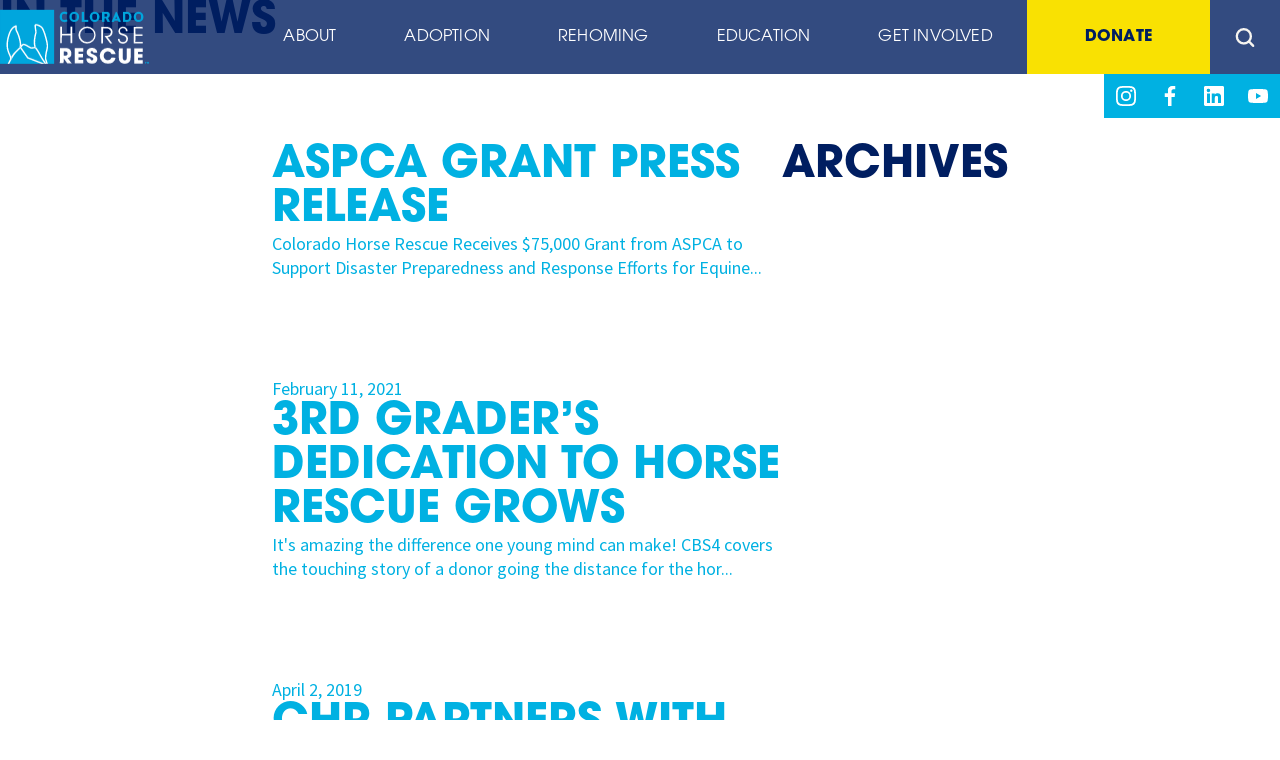

--- FILE ---
content_type: text/html; charset=UTF-8
request_url: https://chr.org/category/in-the-news/
body_size: 30389
content:
<!DOCTYPE html>
<html class="no-js" dir="ltr" lang="en-US" prefix="og: https://ogp.me/ns#" ontouchmove>

<head>
	<meta charset="UTF-8" />
<script type="text/javascript">
/* <![CDATA[ */
var gform;gform||(document.addEventListener("gform_main_scripts_loaded",function(){gform.scriptsLoaded=!0}),document.addEventListener("gform/theme/scripts_loaded",function(){gform.themeScriptsLoaded=!0}),window.addEventListener("DOMContentLoaded",function(){gform.domLoaded=!0}),gform={domLoaded:!1,scriptsLoaded:!1,themeScriptsLoaded:!1,isFormEditor:()=>"function"==typeof InitializeEditor,callIfLoaded:function(o){return!(!gform.domLoaded||!gform.scriptsLoaded||!gform.themeScriptsLoaded&&!gform.isFormEditor()||(gform.isFormEditor()&&console.warn("The use of gform.initializeOnLoaded() is deprecated in the form editor context and will be removed in Gravity Forms 3.1."),o(),0))},initializeOnLoaded:function(o){gform.callIfLoaded(o)||(document.addEventListener("gform_main_scripts_loaded",()=>{gform.scriptsLoaded=!0,gform.callIfLoaded(o)}),document.addEventListener("gform/theme/scripts_loaded",()=>{gform.themeScriptsLoaded=!0,gform.callIfLoaded(o)}),window.addEventListener("DOMContentLoaded",()=>{gform.domLoaded=!0,gform.callIfLoaded(o)}))},hooks:{action:{},filter:{}},addAction:function(o,r,e,t){gform.addHook("action",o,r,e,t)},addFilter:function(o,r,e,t){gform.addHook("filter",o,r,e,t)},doAction:function(o){gform.doHook("action",o,arguments)},applyFilters:function(o){return gform.doHook("filter",o,arguments)},removeAction:function(o,r){gform.removeHook("action",o,r)},removeFilter:function(o,r,e){gform.removeHook("filter",o,r,e)},addHook:function(o,r,e,t,n){null==gform.hooks[o][r]&&(gform.hooks[o][r]=[]);var d=gform.hooks[o][r];null==n&&(n=r+"_"+d.length),gform.hooks[o][r].push({tag:n,callable:e,priority:t=null==t?10:t})},doHook:function(r,o,e){var t;if(e=Array.prototype.slice.call(e,1),null!=gform.hooks[r][o]&&((o=gform.hooks[r][o]).sort(function(o,r){return o.priority-r.priority}),o.forEach(function(o){"function"!=typeof(t=o.callable)&&(t=window[t]),"action"==r?t.apply(null,e):e[0]=t.apply(null,e)})),"filter"==r)return e[0]},removeHook:function(o,r,t,n){var e;null!=gform.hooks[o][r]&&(e=(e=gform.hooks[o][r]).filter(function(o,r,e){return!!(null!=n&&n!=o.tag||null!=t&&t!=o.priority)}),gform.hooks[o][r]=e)}});
/* ]]> */
</script>

	<link rel="icon" type="image/png" href="https://chr.org/wp-content/themes/thinkany/dist/images/favicon.png"> 
	<meta name="viewport" content="width=device-width,initial-scale=1">
	<meta http-equiv="X-UA-Compatible" content="IE=edge" />
	<meta name="apple-mobile-web-app-capable" content="yes" />	

	<title>In the News - Colorado Horse Rescue</title>

		<!-- All in One SEO 4.9.3 - aioseo.com -->
	<meta name="robots" content="max-image-preview:large" />
	<link rel="canonical" href="https://chr.org/category/in-the-news/" />
	<meta name="generator" content="All in One SEO (AIOSEO) 4.9.3" />
		<script type="application/ld+json" class="aioseo-schema">
			{"@context":"https:\/\/schema.org","@graph":[{"@type":"BreadcrumbList","@id":"https:\/\/chr.org\/category\/in-the-news\/#breadcrumblist","itemListElement":[{"@type":"ListItem","@id":"https:\/\/chr.org#listItem","position":1,"name":"Home","item":"https:\/\/chr.org","nextItem":{"@type":"ListItem","@id":"https:\/\/chr.org\/category\/in-the-news\/#listItem","name":"In the News"}},{"@type":"ListItem","@id":"https:\/\/chr.org\/category\/in-the-news\/#listItem","position":2,"name":"In the News","previousItem":{"@type":"ListItem","@id":"https:\/\/chr.org#listItem","name":"Home"}}]},{"@type":"CollectionPage","@id":"https:\/\/chr.org\/category\/in-the-news\/#collectionpage","url":"https:\/\/chr.org\/category\/in-the-news\/","name":"In the News - Colorado Horse Rescue","inLanguage":"en-US","isPartOf":{"@id":"https:\/\/chr.org\/#website"},"breadcrumb":{"@id":"https:\/\/chr.org\/category\/in-the-news\/#breadcrumblist"}},{"@type":"Organization","@id":"https:\/\/chr.org\/#organization","name":"Colorado Horse Rescue","url":"https:\/\/chr.org\/"},{"@type":"WebSite","@id":"https:\/\/chr.org\/#website","url":"https:\/\/chr.org\/","name":"Colorado Horse Rescue","inLanguage":"en-US","publisher":{"@id":"https:\/\/chr.org\/#organization"}}]}
		</script>
		<!-- All in One SEO -->

<link rel='dns-prefetch' href='//downloads.mightycause.com' />
<link rel='dns-prefetch' href='//cdnjs.cloudflare.com' />
		<!-- This site uses the Google Analytics by MonsterInsights plugin v9.11.1 - Using Analytics tracking - https://www.monsterinsights.com/ -->
							<script src="//www.googletagmanager.com/gtag/js?id=G-YBSTHM9E31"  data-cfasync="false" data-wpfc-render="false" type="text/javascript" async></script>
			<script data-cfasync="false" data-wpfc-render="false" type="text/javascript">
				var mi_version = '9.11.1';
				var mi_track_user = true;
				var mi_no_track_reason = '';
								var MonsterInsightsDefaultLocations = {"page_location":"https:\/\/chr.org\/category\/in-the-news\/"};
								if ( typeof MonsterInsightsPrivacyGuardFilter === 'function' ) {
					var MonsterInsightsLocations = (typeof MonsterInsightsExcludeQuery === 'object') ? MonsterInsightsPrivacyGuardFilter( MonsterInsightsExcludeQuery ) : MonsterInsightsPrivacyGuardFilter( MonsterInsightsDefaultLocations );
				} else {
					var MonsterInsightsLocations = (typeof MonsterInsightsExcludeQuery === 'object') ? MonsterInsightsExcludeQuery : MonsterInsightsDefaultLocations;
				}

								var disableStrs = [
										'ga-disable-G-YBSTHM9E31',
									];

				/* Function to detect opted out users */
				function __gtagTrackerIsOptedOut() {
					for (var index = 0; index < disableStrs.length; index++) {
						if (document.cookie.indexOf(disableStrs[index] + '=true') > -1) {
							return true;
						}
					}

					return false;
				}

				/* Disable tracking if the opt-out cookie exists. */
				if (__gtagTrackerIsOptedOut()) {
					for (var index = 0; index < disableStrs.length; index++) {
						window[disableStrs[index]] = true;
					}
				}

				/* Opt-out function */
				function __gtagTrackerOptout() {
					for (var index = 0; index < disableStrs.length; index++) {
						document.cookie = disableStrs[index] + '=true; expires=Thu, 31 Dec 2099 23:59:59 UTC; path=/';
						window[disableStrs[index]] = true;
					}
				}

				if ('undefined' === typeof gaOptout) {
					function gaOptout() {
						__gtagTrackerOptout();
					}
				}
								window.dataLayer = window.dataLayer || [];

				window.MonsterInsightsDualTracker = {
					helpers: {},
					trackers: {},
				};
				if (mi_track_user) {
					function __gtagDataLayer() {
						dataLayer.push(arguments);
					}

					function __gtagTracker(type, name, parameters) {
						if (!parameters) {
							parameters = {};
						}

						if (parameters.send_to) {
							__gtagDataLayer.apply(null, arguments);
							return;
						}

						if (type === 'event') {
														parameters.send_to = monsterinsights_frontend.v4_id;
							var hookName = name;
							if (typeof parameters['event_category'] !== 'undefined') {
								hookName = parameters['event_category'] + ':' + name;
							}

							if (typeof MonsterInsightsDualTracker.trackers[hookName] !== 'undefined') {
								MonsterInsightsDualTracker.trackers[hookName](parameters);
							} else {
								__gtagDataLayer('event', name, parameters);
							}
							
						} else {
							__gtagDataLayer.apply(null, arguments);
						}
					}

					__gtagTracker('js', new Date());
					__gtagTracker('set', {
						'developer_id.dZGIzZG': true,
											});
					if ( MonsterInsightsLocations.page_location ) {
						__gtagTracker('set', MonsterInsightsLocations);
					}
										__gtagTracker('config', 'G-YBSTHM9E31', {"forceSSL":"true"} );
										window.gtag = __gtagTracker;										(function () {
						/* https://developers.google.com/analytics/devguides/collection/analyticsjs/ */
						/* ga and __gaTracker compatibility shim. */
						var noopfn = function () {
							return null;
						};
						var newtracker = function () {
							return new Tracker();
						};
						var Tracker = function () {
							return null;
						};
						var p = Tracker.prototype;
						p.get = noopfn;
						p.set = noopfn;
						p.send = function () {
							var args = Array.prototype.slice.call(arguments);
							args.unshift('send');
							__gaTracker.apply(null, args);
						};
						var __gaTracker = function () {
							var len = arguments.length;
							if (len === 0) {
								return;
							}
							var f = arguments[len - 1];
							if (typeof f !== 'object' || f === null || typeof f.hitCallback !== 'function') {
								if ('send' === arguments[0]) {
									var hitConverted, hitObject = false, action;
									if ('event' === arguments[1]) {
										if ('undefined' !== typeof arguments[3]) {
											hitObject = {
												'eventAction': arguments[3],
												'eventCategory': arguments[2],
												'eventLabel': arguments[4],
												'value': arguments[5] ? arguments[5] : 1,
											}
										}
									}
									if ('pageview' === arguments[1]) {
										if ('undefined' !== typeof arguments[2]) {
											hitObject = {
												'eventAction': 'page_view',
												'page_path': arguments[2],
											}
										}
									}
									if (typeof arguments[2] === 'object') {
										hitObject = arguments[2];
									}
									if (typeof arguments[5] === 'object') {
										Object.assign(hitObject, arguments[5]);
									}
									if ('undefined' !== typeof arguments[1].hitType) {
										hitObject = arguments[1];
										if ('pageview' === hitObject.hitType) {
											hitObject.eventAction = 'page_view';
										}
									}
									if (hitObject) {
										action = 'timing' === arguments[1].hitType ? 'timing_complete' : hitObject.eventAction;
										hitConverted = mapArgs(hitObject);
										__gtagTracker('event', action, hitConverted);
									}
								}
								return;
							}

							function mapArgs(args) {
								var arg, hit = {};
								var gaMap = {
									'eventCategory': 'event_category',
									'eventAction': 'event_action',
									'eventLabel': 'event_label',
									'eventValue': 'event_value',
									'nonInteraction': 'non_interaction',
									'timingCategory': 'event_category',
									'timingVar': 'name',
									'timingValue': 'value',
									'timingLabel': 'event_label',
									'page': 'page_path',
									'location': 'page_location',
									'title': 'page_title',
									'referrer' : 'page_referrer',
								};
								for (arg in args) {
																		if (!(!args.hasOwnProperty(arg) || !gaMap.hasOwnProperty(arg))) {
										hit[gaMap[arg]] = args[arg];
									} else {
										hit[arg] = args[arg];
									}
								}
								return hit;
							}

							try {
								f.hitCallback();
							} catch (ex) {
							}
						};
						__gaTracker.create = newtracker;
						__gaTracker.getByName = newtracker;
						__gaTracker.getAll = function () {
							return [];
						};
						__gaTracker.remove = noopfn;
						__gaTracker.loaded = true;
						window['__gaTracker'] = __gaTracker;
					})();
									} else {
										console.log("");
					(function () {
						function __gtagTracker() {
							return null;
						}

						window['__gtagTracker'] = __gtagTracker;
						window['gtag'] = __gtagTracker;
					})();
									}
			</script>
							<!-- / Google Analytics by MonsterInsights -->
			<script data-cfasync="false" data-wpfc-render="false" type="text/javascript">
		if (window.hasOwnProperty('MonsterInsightsDualTracker')){
			window.MonsterInsightsDualTracker.trackers['form:impression'] = function (parameters) {
				__gtagDataLayer('event', 'form_impression', {
					form_id: parameters.event_label,
					content_type: 'form',
					non_interaction: true,
					send_to: parameters.send_to,
				});
			};

			window.MonsterInsightsDualTracker.trackers['form:conversion'] = function (parameters) {
				__gtagDataLayer('event', 'generate_lead', {
					form_id: parameters.event_label,
					send_to: parameters.send_to,
				});
			};
		}
	</script>
	<style id='wp-img-auto-sizes-contain-inline-css' type='text/css'>
img:is([sizes=auto i],[sizes^="auto," i]){contain-intrinsic-size:3000px 1500px}
/*# sourceURL=wp-img-auto-sizes-contain-inline-css */
</style>
<style id='classic-theme-styles-inline-css' type='text/css'>
/*! This file is auto-generated */
.wp-block-button__link{color:#fff;background-color:#32373c;border-radius:9999px;box-shadow:none;text-decoration:none;padding:calc(.667em + 2px) calc(1.333em + 2px);font-size:1.125em}.wp-block-file__button{background:#32373c;color:#fff;text-decoration:none}
/*# sourceURL=/wp-includes/css/classic-themes.min.css */
</style>
<link rel='stylesheet' id='ultimeter-css' href='https://chr.org/wp-content/plugins/ultimeter/assets/css/ultimeter-public.css?ver=3.0.8' type='text/css' media='all' />
<link rel='stylesheet' id='main-styles-css' href='https://chr.org/wp-content/themes/thinkany/dist/css/chr.min.css?ver=1716236921' type='text/css' media='all' />
<script type="text/javascript" src="https://chr.org/wp-content/plugins/google-analytics-premium/assets/js/frontend-gtag.min.js?ver=9.11.1" id="monsterinsights-frontend-script-js" async="async" data-wp-strategy="async"></script>
<script data-cfasync="false" data-wpfc-render="false" type="text/javascript" id='monsterinsights-frontend-script-js-extra'>/* <![CDATA[ */
var monsterinsights_frontend = {"js_events_tracking":"true","download_extensions":"doc,pdf,ppt,zip,xls,docx,pptx,xlsx","inbound_paths":"[{\"path\":\"\\\/go\\\/\",\"label\":\"affiliate\"},{\"path\":\"\\\/recommend\\\/\",\"label\":\"affiliate\"}]","home_url":"https:\/\/chr.org","hash_tracking":"false","v4_id":"G-YBSTHM9E31"};/* ]]> */
</script>
<script type="text/javascript" src="https://chr.org/wp-includes/js/jquery/jquery.min.js?ver=3.7.1" id="jquery-core-js"></script>
<script type="text/javascript" src="https://chr.org/wp-includes/js/jquery/jquery-migrate.min.js?ver=3.4.1" id="jquery-migrate-js"></script>
<link rel="https://api.w.org/" href="https://chr.org/wp-json/" /><link rel="alternate" title="JSON" type="application/json" href="https://chr.org/wp-json/wp/v2/categories/11" /><!-- Google Tag Manager -->
<script>(function(w,d,s,l,i){w[l]=w[l]||[];w[l].push({'gtm.start':
new Date().getTime(),event:'gtm.js'});var f=d.getElementsByTagName(s)[0],
j=d.createElement(s),dl=l!='dataLayer'?'&l='+l:'';j.async=true;j.src=
'https://www.googletagmanager.com/gtm.js?id='+i+dl;f.parentNode.insertBefore(j,f);
})(window,document,'script','dataLayer','GTM-T4XRC6R');</script>
<!-- End Google Tag Manager -->
		
		<!-- MonsterInsights Form Tracking -->
		<script data-cfasync="false" data-wpfc-render="false" type="text/javascript">
			function monsterinsights_forms_record_impression(event) {
				monsterinsights_add_bloom_forms_ids();
				var monsterinsights_forms = document.getElementsByTagName("form");
				var monsterinsights_forms_i;
				for (monsterinsights_forms_i = 0; monsterinsights_forms_i < monsterinsights_forms.length; monsterinsights_forms_i++) {
					var monsterinsights_form_id = monsterinsights_forms[monsterinsights_forms_i].getAttribute("id");
					var skip_conversion = false;
					/* Check to see if it's contact form 7 if the id isn't set */
					if (!monsterinsights_form_id) {
						monsterinsights_form_id = monsterinsights_forms[monsterinsights_forms_i].parentElement.getAttribute("id");
						if (monsterinsights_form_id && monsterinsights_form_id.lastIndexOf('wpcf7-f', 0) === 0) {
							/* If so, let's grab that and set it to be the form's ID*/
							var tokens = monsterinsights_form_id.split('-').slice(0, 2);
							var result = tokens.join('-');
							monsterinsights_forms[monsterinsights_forms_i].setAttribute("id", result);/* Now we can do just what we did above */
							monsterinsights_form_id = monsterinsights_forms[monsterinsights_forms_i].getAttribute("id");
						} else {
							monsterinsights_form_id = false;
						}
					}

					/* Check if it's Ninja Forms & id isn't set. */
					if (!monsterinsights_form_id && monsterinsights_forms[monsterinsights_forms_i].parentElement.className.indexOf('nf-form-layout') >= 0) {
						monsterinsights_form_id = monsterinsights_forms[monsterinsights_forms_i].parentElement.parentElement.parentElement.getAttribute('id');
						if (monsterinsights_form_id && 0 === monsterinsights_form_id.lastIndexOf('nf-form-', 0)) {
							/* If so, let's grab that and set it to be the form's ID*/
							tokens = monsterinsights_form_id.split('-').slice(0, 3);
							result = tokens.join('-');
							monsterinsights_forms[monsterinsights_forms_i].setAttribute('id', result);
							/* Now we can do just what we did above */
							monsterinsights_form_id = monsterinsights_forms[monsterinsights_forms_i].getAttribute('id');
							skip_conversion = true;
						}
					}

					if (monsterinsights_form_id && monsterinsights_form_id !== 'commentform' && monsterinsights_form_id !== 'adminbar-search') {
						__gtagTracker('event', 'impression', {
							event_category: 'form',
							event_label: monsterinsights_form_id,
							value: 1,
							non_interaction: true
						});

						/* If a WPForms Form, we can use custom tracking */
						if (monsterinsights_form_id && 0 === monsterinsights_form_id.lastIndexOf('wpforms-form-', 0)) {
							continue;
						}

						/* Formiddable Forms, use custom tracking */
						if (monsterinsights_forms_has_class(monsterinsights_forms[monsterinsights_forms_i], 'frm-show-form')) {
							continue;
						}

						/* If a Gravity Form, we can use custom tracking */
						if (monsterinsights_form_id && 0 === monsterinsights_form_id.lastIndexOf('gform_', 0)) {
							continue;
						}

						/* If Ninja forms, we use custom conversion tracking */
						if (skip_conversion) {
							continue;
						}

						var custom_conversion_mi_forms = false;
						if (custom_conversion_mi_forms) {
							continue;
						}

						if (window.jQuery) {
							(function (form_id) {
								jQuery(document).ready(function () {
									jQuery('#' + form_id).on('submit', monsterinsights_forms_record_conversion);
								});
							})(monsterinsights_form_id);
						} else {
							var __gaFormsTrackerWindow = window;
							if (__gaFormsTrackerWindow.addEventListener) {
								document.getElementById(monsterinsights_form_id).addEventListener("submit", monsterinsights_forms_record_conversion, false);
							} else {
								if (__gaFormsTrackerWindow.attachEvent) {
									document.getElementById(monsterinsights_form_id).attachEvent("onsubmit", monsterinsights_forms_record_conversion);
								}
							}
						}

					} else {
						continue;
					}
				}
			}

			function monsterinsights_forms_has_class(element, className) {
				return (' ' + element.className + ' ').indexOf(' ' + className + ' ') > -1;
			}

			function monsterinsights_forms_record_conversion(event) {
				var monsterinsights_form_conversion_id = event.target.id;
				var monsterinsights_form_action = event.target.getAttribute("miforms-action");
				if (monsterinsights_form_conversion_id && !monsterinsights_form_action) {
					document.getElementById(monsterinsights_form_conversion_id).setAttribute("miforms-action", "submitted");
					__gtagTracker('event', 'conversion', {
						event_category: 'form',
						event_label: monsterinsights_form_conversion_id,
						value: 1,
					});
				}
			}

			/* Attach the events to all clicks in the document after page and GA has loaded */
			function monsterinsights_forms_load() {
				if (typeof (__gtagTracker) !== 'undefined' && __gtagTracker) {
					var __gtagFormsTrackerWindow = window;
					if (__gtagFormsTrackerWindow.addEventListener) {
						__gtagFormsTrackerWindow.addEventListener("load", monsterinsights_forms_record_impression, false);
					} else {
						if (__gtagFormsTrackerWindow.attachEvent) {
							__gtagFormsTrackerWindow.attachEvent("onload", monsterinsights_forms_record_impression);
						}
					}
				} else {
					setTimeout(monsterinsights_forms_load, 200);
				}
			}

			/* Custom Ninja Forms impression tracking */
			if (window.jQuery) {
				jQuery(document).on('nfFormReady', function (e, layoutView) {
					var label = layoutView.el;
					label = label.substring(1, label.length);
					label = label.split('-').slice(0, 3).join('-');
					__gtagTracker('event', 'impression', {
						event_category: 'form',
						event_label: label,
						value: 1,
						non_interaction: true
					});
				});
			}

			/* Custom Bloom Form tracker */
			function monsterinsights_add_bloom_forms_ids() {
				var bloom_forms = document.querySelectorAll('.et_bloom_form_content form');
				if (bloom_forms.length > 0) {
					for (var i = 0; i < bloom_forms.length; i++) {
						if ('' === bloom_forms[i].id) {
							var form_parent_root = monsterinsights_find_parent_with_class(bloom_forms[i], 'et_bloom_optin');
							if (form_parent_root) {
								var classes = form_parent_root.className.split(' ');
								for (var j = 0; j < classes.length; ++j) {
									if (0 === classes[j].indexOf('et_bloom_optin')) {
										bloom_forms[i].id = classes[j];
									}
								}
							}
						}
					}
				}
			}

			function monsterinsights_find_parent_with_class(element, className) {
				if (element.parentNode && '' !== className) {
					if (element.parentNode.className.indexOf(className) >= 0) {
						return element.parentNode;
					} else {
						return monsterinsights_find_parent_with_class(element.parentNode, className);
					}
				}
				return false;
			}

			monsterinsights_forms_load();
		</script>
		<!-- End MonsterInsights Form Tracking -->
		
<link rel="icon" href="https://chr.org/wp-content/uploads/2024/03/cropped-CHR_Logo_Color2_Horizontal_F-copy-32x32.png" sizes="32x32" />
<link rel="icon" href="https://chr.org/wp-content/uploads/2024/03/cropped-CHR_Logo_Color2_Horizontal_F-copy-192x192.png" sizes="192x192" />
<link rel="apple-touch-icon" href="https://chr.org/wp-content/uploads/2024/03/cropped-CHR_Logo_Color2_Horizontal_F-copy-180x180.png" />
<meta name="msapplication-TileImage" content="https://chr.org/wp-content/uploads/2024/03/cropped-CHR_Logo_Color2_Horizontal_F-copy-270x270.png" />

	
</head>


<body data-rsssl=1 tabIndex="0" class="aspca-grant-press-release post-aspca-grant-press-release wp-singular post-template-default single single-post postid-7778 single-format-standard wp-theme-thinkany">


	<header class="site-header">		

		<div class="header-wrapper">

		<div class="social">
										<a href="http://instagram.com/coloradohorserescue" 
					class="instagram"
					target="_blank">
					<svg xmlns="http://www.w3.org/2000/svg" width="19.491" height="19.491" viewBox="0 0 19.491 19.491"><path d="M9.745 1.732a29.881 29.881 0 013.9.108 5.022 5.022 0 011.841.325 3.8 3.8 0 011.841 1.841 5.022 5.022 0 01.325 1.841c0 .975.108 1.3.108 3.9a29.88 29.88 0 01-.108 3.9 5.022 5.022 0 01-.325 1.841 3.8 3.8 0 01-1.841 1.841 5.022 5.022 0 01-1.841.325c-.975 0-1.3.108-3.9.108a29.88 29.88 0 01-3.9-.108 5.022 5.022 0 01-1.841-.325 3.8 3.8 0 01-1.841-1.841 5.022 5.022 0 01-.325-1.841c0-.975-.108-1.3-.108-3.9a29.881 29.881 0 01.108-3.9 5.022 5.022 0 01.325-1.841 3.889 3.889 0 01.758-1.083 1.831 1.831 0 011.083-.758 5.022 5.022 0 011.841-.325 29.881 29.881 0 013.9-.108m0-1.732a31.994 31.994 0 00-4.006.108 6.685 6.685 0 00-2.382.433 4.239 4.239 0 00-1.733 1.083A4.239 4.239 0 00.541 3.357a4.934 4.934 0 00-.433 2.382A31.994 31.994 0 000 9.745a31.994 31.994 0 00.108 4.006 6.685 6.685 0 00.433 2.382 4.239 4.239 0 001.083 1.733 4.239 4.239 0 001.732 1.083 6.685 6.685 0 002.382.433 31.994 31.994 0 004.006.108 31.994 31.994 0 004.006-.108 6.685 6.685 0 002.382-.433 4.543 4.543 0 002.815-2.815 6.685 6.685 0 00.433-2.382c0-1.083.108-1.408.108-4.006a31.994 31.994 0 00-.108-4.006 6.685 6.685 0 00-.433-2.382 4.239 4.239 0 00-1.083-1.732 4.239 4.239 0 00-1.73-1.085 6.685 6.685 0 00-2.382-.433A31.994 31.994 0 009.745 0m0 4.764a4.9 4.9 0 00-4.981 4.981 4.981 4.981 0 104.981-4.981m0 8.229A3.19 3.19 0 016.5 9.745 3.19 3.19 0 019.745 6.5a3.19 3.19 0 013.248 3.248 3.19 3.19 0 01-3.248 3.248m5.2-9.637a1.191 1.191 0 101.191 1.191 1.2 1.2 0 00-1.191-1.191" data-name="Path 43179" fill="#fff" fill-rule="evenodd"/></svg>
				</a>
										<a href="https://www.facebook.com/ColoradoHorseRescue"
					class="facebook"
					target="_blank">
					<svg xmlns="http://www.w3.org/2000/svg" width="9.74" height="18.65" viewBox="0 0 9.74 18.65"><path d="M6.32 18.65v-8.5h2.9l.414-3.316H6.32V4.766c0-.933.311-1.658 1.658-1.658H9.74V.1C9.326.1 8.289 0 7.15 0A4 4 0 002.9 4.352v2.487H0v3.316h2.9v8.5z" data-name="Path 1" fill="#fff" fill-rule="evenodd"/></svg>
				</a>
										<a href="https://www.linkedin.com/company/851392"
					class="linkedin"
					target="_blank">
					<svg xmlns="http://www.w3.org/2000/svg" width="18.679" height="18.678" viewBox="0 0 18.679 18.678"><g data-name="Group 446"><path d="M18.668 9.369c0 2.623-.019 5.247.011 7.87a1.4 1.4 0 01-1.427 1.437q-7.9-.021-15.8 0a1.417 1.417 0 01-1.454-1.44q.034-7.885 0-15.77A1.417 1.417 0 011.456-.005q7.9.028 15.8 0a1.4 1.4 0 011.425 1.438c-.028 2.643-.01 5.286-.01 7.929zm-11.411-2.4c-.012.105-.026.172-.026.238q0 4.242-.006 8.483c0 .236.091.3.313.3.753-.01 1.507-.015 2.26 0 .256.006.285-.1.284-.312-.007-1.36-.014-2.72 0-4.08a6.359 6.359 0 01.113-1.164 1.414 1.414 0 011.547-1.187 1.229 1.229 0 011.3 1.2 8.152 8.152 0 01.088 1.285c.011 1.321.005 2.642 0 3.963 0 .173.006.3.243.295a91.889 91.889 0 012.348 0c.185 0 .263-.062.261-.255-.02-1.927-.019-3.854-.061-5.78a3.919 3.919 0 00-.5-1.852A2.692 2.692 0 0013.2 6.776a3.167 3.167 0 00-3.12 1.2.524.524 0 01-.106.073c0-.312.014-.586-.009-.858-.007-.078-.122-.21-.19-.211-.828-.019-1.659-.014-2.518-.014zm-1.724 0H2.888c-.192 0-.188.133-.188.262v8.39c0 .274.073.4.363.369a5.707 5.707 0 01.586 0h1.89zM2.5 4.149a1.652 1.652 0 001.646 1.667 1.665 1.665 0 001.632-1.657 1.651 1.651 0 00-1.636-1.647 1.639 1.639 0 00-1.643 1.634z" data-name="Path 43005" fill="#fff"/></g></svg>
				</a>
										<a href="https://www.youtube.com/user/ColoradoHorseRescue"
					class="youtube"
					target="_blank">
					<svg xmlns="http://www.w3.org/2000/svg" width="26.137" height="18.296" viewBox="0 0 26.137 18.296"><path d="M25.591 2.861A3.274 3.274 0 0023.28.55C21.242.004 13.069.004 13.069.004S4.896.004 2.858.55A3.274 3.274 0 00.55 2.861a36.513 36.513 0 000 12.582 3.273 3.273 0 002.311 2.311c2.038.546 10.211.546 10.211.546s8.173 0 10.211-.546a3.273 3.273 0 002.311-2.311 36.513 36.513 0 000-12.582zM10.45 13.069V5.227l6.79 3.921z" data-name="Path 43714" fill="#fff"/></svg>
				</a>
					</div>

							<div class="site-header__logo-box">	
				<a href="/" title="Colorado Horse Rescue">
							<svg xmlns="http://www.w3.org/2000/svg" width="148.578" height="54.373" viewBox="0 0 148.578 54.373"><defs><style>.chr_horiz_path-1{fill:#00a6dd}.chr_horiz_path-2{fill:#fff}</style></defs><g id="prefix__CHR_Horiz"><path id="prefix__Path_43720" d="M761.638 250.68v54.359h53.974V250.68z" class="chr_horiz_path-1" data-name="Path 43720" transform="translate(-761.638 -250.68)"/><g id="prefix__Group_733" data-name="Group 733" transform="translate(6.466 14.261)"><path id="prefix__Path_43721" d="M883.815 383.076c-1.666-3.049-3.109-5.686-4.673-7.028a1.653 1.653 0 01-.275.784 1.41 1.41 0 01-.5.441c1.318 1.221 2.66 3.675 4.2 6.5a69.125 69.125 0 005.606 9.065l.635.248h.993a7.679 7.679 0 00-.178-.717 65.08 65.08 0 01-5.815-9.291" class="chr_horiz_path-2" data-name="Path 43721" transform="translate(-850.072 -352.973)"/><path id="prefix__Path_43722" d="M804.547 380.544a28.256 28.256 0 002.517-2.495l-.416-.6h-.006a.832.832 0 01-.421-.619 24.8 24.8 0 01-2.622 2.653 23.947 23.947 0 00-5.655 6.913c.114.328.217.654.3.98a5.448 5.448 0 01-.778 3.358l.132-.22c2.576-4.935 4.578-7.807 6.949-9.965" class="chr_horiz_path-2" data-name="Path 43722" transform="translate(-793.262 -353.517)"/><path id="prefix__Path_43723" d="M823.125 333.785c-.3-2.178.382-5.378.984-8.2.288-1.348.56-2.621.727-3.761.571-3.877-3.362-16.675-5.026-19.313-1.542-2.445-5.544-4.154-7.24-3.923a1.262 1.262 0 00-1.146.857c-.091.291-.368 1.176.536 6.516a3.705 3.705 0 01-.071 1.568c-1.091 4.024-1.892 9.7-1.076 12.656.327 1.186.172 1.418.171 1.419a2.688 2.688 0 01-.894.152 8.64 8.64 0 00-1.506.219c-.565.148-2.181-.843-3.36-1.565-2.327-1.426-4.735-2.9-6.181-1.44-.329.331-.667.712-.994 1.08l-.049.05c.343-3.54-1.828-11.136-4.08-15.219a4.941 4.941 0 01-.3-3.42c.027-.152.052-.292.07-.418a1.024 1.024 0 00-.415-.988.97.97 0 00-1.03-.062c-.137.075-.292.148-.462.229-1.778.848-5.088 2.425-7.42 11.689-2.317 9.2-.153 14.16 1.427 17.78a20.345 20.345 0 011.165 3.081c.185.734-.632 2.319-1.35 3.718-.374.725-.752 1.468-1.056 2.187h1.555c.235-.5.5-1.017.759-1.524.24-.468.477-.928.69-1.376a5.433 5.433 0 00.778-3.358 11.806 11.806 0 00-.3-.981c-.262-.759-.594-1.527-.943-2.326-1.58-3.62-3.547-8.124-1.35-16.846 2.063-8.193 4.805-9.847 6.416-10.631a5.962 5.962 0 00.528 3.947c2.432 4.407 4.5 12.5 3.811 14.935a3.307 3.307 0 00-.185 1.355.838.838 0 00.422.619h.006l-.12-.173a.723.723 0 01.175-1 .7.7 0 01.988.177l.369.535c.278-.265.587-.613.954-1.024.314-.354.64-.72.94-1.023.661-.668 2.849.673 4.445 1.65 1.773 1.086 3.3 2.022 4.447 1.729a7.213 7.213 0 011.267-.179 3.6 3.6 0 001.448-.319 1.413 1.413 0 00.5-.441 1.668 1.668 0 00.275-.784 5.045 5.045 0 00-.242-1.842c-.711-2.574 0-7.931 1.077-11.892a5.145 5.145 0 00.1-2.189 27.267 27.267 0 01-.609-5.716c.84-.156 4.512 1.133 5.864 3.277 1.643 2.605 5.3 15.037 4.819 18.33-.161 1.094-.428 2.344-.71 3.669-.658 3.084-1.338 6.273-1 8.7a15.951 15.951 0 00.664 2.319c.182.55.376 1.138.524 1.656.075.262.137.506.18.718h1.438a19.577 19.577 0 00-.8-2.83 16.491 16.491 0 01-.6-2.062" class="chr_horiz_path-2" data-name="Path 43723" transform="translate(-783.351 -298.565)"/><path id="prefix__Path_43724" d="M835.985 385.322l-6.858-9.941-.369-.534a.7.7 0 00-.987-.178.722.722 0 00-.176 1l.12.175.417.6 6.937 10.057 14.08 5.523h3.923l-.635-.249z" class="chr_horiz_path-2" data-name="Path 43724" transform="translate(-814.329 -351.913)"/></g><path id="prefix__Path_43725" d="M963.242 307.486l1.659.007-.03 7.306 8.586.035.03-7.307 1.659.008-.067 16.586-1.66-.007.033-7.778-8.586-.035-.031 7.777-1.66-.005z" class="chr_horiz_path-2" data-name="Path 43725" transform="translate(-903.154 -290.568)"/><g id="prefix__Group_734" data-name="Group 734" transform="translate(78.209 16.735)"><path id="prefix__Path_43726" d="M1032.984 322.542a7.083 7.083 0 10-7.078-7.022 7.132 7.132 0 007.078 7.022m.064-15.667a8.586 8.586 0 11-8.8 8.639 8.716 8.716 0 018.8-8.639" class="chr_horiz_path-2" data-name="Path 43726" transform="translate(-1024.247 -306.875)"/><path id="prefix__Path_43727" d="M1100.666 308.044l4.214.016a9.366 9.366 0 014.078.645 5.137 5.137 0 012.939 4.741 5.035 5.035 0 01-4.951 5.023l4.659 6.2-2.085-.008-5.6-7.531a12.351 12.351 0 003.565-.233 3.66 3.66 0 00.946-6.7 6.274 6.274 0 00-3.226-.64l-2.891-.011-.06 15.083-1.66-.005z" class="chr_horiz_path-2" data-name="Path 43727" transform="translate(-1077.86 -307.696)"/><path id="prefix__Path_43728" d="M1157.938 319.582a3.4 3.4 0 006.791.162c.011-2.556-2.565-3.216-3.683-3.557-1.5-.454-4.3-1.093-4.286-4.387a4.631 4.631 0 019.257.082l-1.658-.007a2.99 2.99 0 00-2.924-3.014 2.9 2.9 0 00-3.016 2.878c-.008 2.017 1.761 2.495 3.934 3.132 4.076 1.115 4.039 4.319 4.037 4.812a4.9 4.9 0 01-5.019 4.845 4.855 4.855 0 01-5.09-4.953z" class="chr_horiz_path-2" data-name="Path 43728" transform="translate(-1116.958 -307.214)"/></g><path id="prefix__Path_43729" d="M1209.416 308.485l9.079.037-.006 1.5-7.421-.03-.023 5.961 7.173.03-.005 1.5-7.173-.03-.026 6.119 7.421.031-.007 1.5-9.079-.037z" class="chr_horiz_path-2" data-name="Path 43729" transform="translate(-1076.014 -291.271)"/><g id="prefix__Group_735" data-name="Group 735" transform="translate(59.701 38.418)"><path id="prefix__Path_43730" d="M965.875 387.385l1.386.006c2.295.01 2.57-1.438 2.573-2.182.006-1.386-1.005-2.071-2.514-2.077l-1.427-.007zm-3.711-7.706l4.836.021c2.689.011 3.721.346 4.712 1.116a5.3 5.3 0 011.865 4.184 4.644 4.644 0 01-3.824 4.8l4.134 5.228-4.466-.019-3.516-4.955h-.041l-.021 4.942-3.742-.016z" class="chr_horiz_path-2" data-name="Path 43730" transform="translate(-962.101 -379.679)"/></g><path id="prefix__Path_43731" d="M1011.658 379.878l8.5.034-.014 3.433-4.756-.019-.009 2.377 4.61.019-.013 3.433-4.61-.019-.011 2.626 4.756.019-.015 3.431-8.5-.034z" class="chr_horiz_path-2" data-name="Path 43731" transform="translate(-937.155 -341.401)"/><g id="prefix__Group_736" data-name="Group 736" transform="translate(86.162 38.256)"><path id="prefix__Path_43732" d="M1057.843 383.9c-.08-.516-.2-1.489-1.4-1.495a1.275 1.275 0 00-1.349 1.193c0 .91.41 1.1 3.154 2.35 2.849 1.293 3.567 2.619 3.559 4.4-.008 2.234-1.3 4.688-5.352 4.672-4.426-.018-5.509-2.916-5.5-4.881v-.5l3.888.017c-.009 1.778 1.086 2.092 1.584 2.095a1.477 1.477 0 001.495-1.462c0-1.013-.637-1.263-2.99-2.267-1.072-.437-3.735-1.524-3.725-4.4s2.81-4.5 5.374-4.485a5.455 5.455 0 014.129 1.753 4.636 4.636 0 011 3.024z" class="chr_horiz_path-2" data-name="Path 43732" transform="translate(-1050.953 -379.142)"/><path id="prefix__Path_43733" d="M1111.559 389.253a7.844 7.844 0 01-7.759 5.985 7.94 7.94 0 11.024-15.878 7.821 7.821 0 017.749 6.13l-4.094-.017a3.964 3.964 0 00-3.69-2.682 4.231 4.231 0 00-4.112 4.448 4.291 4.291 0 004.1 4.567 4.083 4.083 0 003.69-2.57z" class="chr_horiz_path-2" data-name="Path 43733" transform="translate(-1082.423 -379.296)"/><path id="prefix__Path_43734" d="M1163.559 380.492l-.038 9.243c0 1.033.052 2.915 1.974 2.923 1.945.008 1.951-1.687 1.957-2.907l.037-9.242 3.907.015-.037 9.243c-.011 2.563-.572 3.7-1.549 4.687a5.722 5.722 0 01-4.286 1.638 6.161 6.161 0 01-4.4-1.652c-1.257-1.39-1.521-2.467-1.511-4.721l.037-9.243z" class="chr_horiz_path-2" data-name="Path 43734" transform="translate(-1127.253 -380.079)"/></g><path id="prefix__Path_43735" d="M1210.9 395.987l8.5.035.015-3.432-4.756-.019.011-2.626 4.61.019.013-3.432-4.61-.019.01-2.377 4.756.019.013-3.433-8.5-.034z" class="chr_horiz_path-2" data-name="Path 43735" transform="translate(-1077.102 -341.97)"/><g id="prefix__Group_737" data-name="Group 737" transform="translate(59.545 1.774)"><path id="prefix__Path_43736" d="M961.578 261.477a4.633 4.633 0 014.827-4.842 4.842 4.842 0 012.934.954.256.256 0 01.044.361l-1.026 1.344a.258.258 0 01-.376.03 2.458 2.458 0 00-1.575-.549 2.408 2.408 0 00-2.486 2.7v.838a2.392 2.392 0 002.486 2.674 2.466 2.466 0 001.562-.534.251.251 0 01.361.014l1.055 1.374a.255.255 0 01-.044.361 4.645 4.645 0 01-2.934.926 4.594 4.594 0 01-4.827-4.814z" class="chr_horiz_path-1" data-name="Path 43736" transform="translate(-961.578 -256.635)"/><path id="prefix__Path_43737" d="M994.049 261.465a4.828 4.828 0 019.655 0v.838a4.828 4.828 0 01-9.655 0zm2.341.838a2.493 2.493 0 104.971 0v-.838a2.493 2.493 0 10-4.971 0z" class="chr_horiz_path-1" data-name="Path 43737" transform="translate(-984.379 -256.637)"/><path id="prefix__Path_43738" d="M1035.417 257.121h1.807a.254.254 0 01.246.245v7.718a.165.165 0 00.173.16h3.743a.244.244 0 01.247.245v1.589a.245.245 0 01-.247.247h-5.969a.257.257 0 01-.26-.247v-9.713a.257.257 0 01.26-.245" class="chr_horiz_path-1" data-name="Path 43738" transform="translate(-1013.244 -256.976)"/><path id="prefix__Path_43739" d="M1062.289 261.465a4.828 4.828 0 019.655 0v.838a4.828 4.828 0 01-9.655 0zm2.341.838a2.494 2.494 0 104.973 0v-.838a2.494 2.494 0 10-4.973 0z" class="chr_horiz_path-1" data-name="Path 43739" transform="translate(-1032.296 -256.637)"/><path id="prefix__Path_43740" d="M1103.657 257.12h4.481a3.163 3.163 0 013.006 3.238v.1a3.187 3.187 0 01-1.619 2.818.171.171 0 00-.072.232l1.748 3.455a.256.256 0 01-.23.362h-1.967a.262.262 0 01-.232-.145l-1.575-3.31a.311.311 0 00-.289-.173h-1.025a.176.176 0 00-.175.173v3.208a.236.236 0 01-.245.247h-1.807a.249.249 0 01-.26-.247v-9.713a.257.257 0 01.26-.245m2.053 4.639a.177.177 0 00.175.175h1.46a1.211 1.211 0 001.256-1.33v-.1a1.192 1.192 0 00-1.272-1.3h-1.444a.176.176 0 00-.175.173z" class="chr_horiz_path-1" data-name="Path 43740" transform="translate(-1061.161 -256.976)"/><path id="prefix__Path_43741" d="M1139.919 257.12h.347a.328.328 0 01.3.2l4.119 9.7a.229.229 0 01-.217.3h-1.879a.331.331 0 01-.318-.2l-.333-.823a.341.341 0 00-.3-.217h-3.094a.339.339 0 00-.3.217l-.333.823a.331.331 0 01-.317.2h-1.88a.229.229 0 01-.217-.3l4.118-9.7a.329.329 0 01.3-.2m-.854 7.1a.113.113 0 00.1.159h1.849a.111.111 0 00.1-.159l-.926-2.254a.094.094 0 00-.1-.072.1.1 0 00-.1.072z" class="chr_horiz_path-1" data-name="Path 43741" transform="translate(-1083.691 -256.976)"/><path id="prefix__Path_43742" d="M1181.919 261.818v.839a4.5 4.5 0 01-4.827 4.669h-3.411a.254.254 0 01-.246-.247v-9.712a.253.253 0 01.246-.245h3.411a4.5 4.5 0 014.827 4.7m-6.012-2.616a.162.162 0 00-.16.159v5.724a.163.163 0 00.16.16h1.185a2.359 2.359 0 002.486-2.588v-.839a2.367 2.367 0 00-2.486-2.616z" class="chr_horiz_path-1" data-name="Path 43742" transform="translate(-1110.34 -256.976)"/><path id="prefix__Path_43743" d="M1209.4 261.465a4.828 4.828 0 019.655 0v.838a4.828 4.828 0 01-9.655 0zm2.341.838a2.494 2.494 0 104.973 0v-.838a2.494 2.494 0 10-4.973 0z" class="chr_horiz_path-1" data-name="Path 43743" transform="translate(-1135.596 -256.637)"/></g><path id="prefix__Path_43744" d="M1247.216 426.65v.4h.6v1.56h.43v-1.56h.6v-.4z" class="chr_horiz_path-1" data-name="Path 43744" transform="translate(-1102.604 -374.245)"/><path id="prefix__Path_43745" d="M1255.455 426.65l-.515.827-.514-.827h-.464v1.957h.422v-1.269l.546.828h.011l.551-.836v1.278h.428v-1.958z" class="chr_horiz_path-1" data-name="Path 43745" transform="translate(-1107.341 -374.245)"/></g></svg>
						</a>
				</div>
						
			<nav class="site-header__nav">			

				<ul id="menu-main-menu" class="menu"><li id="menu-item-464" class="menu-item menu-item-type-post_type menu-item-object-page menu-item-has-children menu-item-464"><a href="https://chr.org/about/">About</a>
<ul class="sub-menu">
	<li id="menu-item-674" class="menu-item menu-item-type-post_type menu-item-object-page menu-item-674"><a href="https://chr.org/about/who-we-are/">Who We Are</a></li>
	<li id="menu-item-670" class="menu-item menu-item-type-post_type menu-item-object-page menu-item-670"><a href="https://chr.org/about/our-impact/">Our Impact</a></li>
	<li id="menu-item-671" class="menu-item menu-item-type-post_type menu-item-object-page menu-item-671"><a href="https://chr.org/about/our-legacy/">Our Legacy</a></li>
	<li id="menu-item-669" class="menu-item menu-item-type-post_type menu-item-object-page menu-item-669"><a href="https://chr.org/about/financials/">Financials</a></li>
	<li id="menu-item-672" class="menu-item menu-item-type-post_type menu-item-object-page menu-item-672"><a href="https://chr.org/about/partners/">Partners</a></li>
	<li id="menu-item-668" class="menu-item menu-item-type-post_type menu-item-object-page menu-item-668"><a href="https://chr.org/about/chr-blog/">CHR Blog</a></li>
	<li id="menu-item-683" class="menu-item menu-item-type-post_type menu-item-object-page menu-item-683"><a href="https://chr.org/about/contact-hours/">Contact &#038; Hours</a></li>
	<li id="menu-item-8298" class="menu-item menu-item-type-post_type menu-item-object-page menu-item-8298"><a href="https://chr.org/visit/">Visit</a></li>
</ul>
</li>
<li id="menu-item-465" class="menu-item menu-item-type-post_type menu-item-object-page menu-item-has-children menu-item-465"><a href="https://chr.org/adoption/">Adoption</a>
<ul class="sub-menu">
	<li id="menu-item-677" class="menu-item menu-item-type-post_type menu-item-object-page menu-item-677"><a href="https://chr.org/adoption/how-to-adopt/">Placement Process</a></li>
	<li id="menu-item-675" class="menu-item menu-item-type-post_type menu-item-object-page menu-item-675"><a href="https://chr.org/adoption/available-horses/">Available Horses</a></li>
	<li id="menu-item-8897" class="menu-item menu-item-type-post_type menu-item-object-page menu-item-8897"><a href="https://chr.org/adoption/companionconnection/">Companion Connection</a></li>
	<li id="menu-item-686" class="menu-item menu-item-type-post_type menu-item-object-page menu-item-686"><a href="https://chr.org/get-involved/foster/">Foster Program</a></li>
	<li id="menu-item-676" class="menu-item menu-item-type-post_type menu-item-object-page menu-item-676"><a href="https://chr.org/adoption/courtesy-listings/">Courtesy Listings</a></li>
	<li id="menu-item-673" class="menu-item menu-item-type-post_type menu-item-object-page menu-item-673"><a href="https://chr.org/about/success-stories/">Success Stories</a></li>
</ul>
</li>
<li id="menu-item-466" class="menu-item menu-item-type-post_type menu-item-object-page menu-item-has-children menu-item-466"><a href="https://chr.org/rehoming/">Rehoming</a>
<ul class="sub-menu">
	<li id="menu-item-689" class="menu-item menu-item-type-post_type menu-item-object-page menu-item-689"><a href="https://chr.org/rehoming/is-it-time-to-rehome/">Is It Time to Rehome?</a></li>
	<li id="menu-item-691" class="menu-item menu-item-type-post_type menu-item-object-page menu-item-691"><a href="https://chr.org/rehoming/our-rehoming-process/">Our Rehoming Process</a></li>
	<li id="menu-item-11942" class="menu-item menu-item-type-post_type menu-item-object-page menu-item-11942"><a href="https://chr.org/rehoming/annieproject/">The Annie Project</a></li>
	<li id="menu-item-690" class="menu-item menu-item-type-post_type menu-item-object-page menu-item-690"><a href="https://chr.org/rehoming/leg-up-program/">Leg Up Program</a></li>
</ul>
</li>
<li id="menu-item-467" class="menu-item menu-item-type-post_type menu-item-object-page menu-item-has-children menu-item-467"><a href="https://chr.org/education/">Education</a>
<ul class="sub-menu">
	<li id="menu-item-678" class="menu-item menu-item-type-post_type menu-item-object-page menu-item-678"><a href="https://chr.org/education/clinics-events/">Clinics &#038; Events</a></li>
	<li id="menu-item-679" class="menu-item menu-item-type-post_type menu-item-object-page menu-item-679"><a href="https://chr.org/education/internships/">Internships</a></li>
</ul>
</li>
<li id="menu-item-468" class="menu-item menu-item-type-post_type menu-item-object-page menu-item-has-children menu-item-468"><a href="https://chr.org/get-involved/">Get Involved</a>
<ul class="sub-menu">
	<li id="menu-item-685" class="menu-item menu-item-type-post_type menu-item-object-page menu-item-685"><a href="https://chr.org/get-involved/donate-support/">Donate &#038; Support</a></li>
	<li id="menu-item-688" class="menu-item menu-item-type-post_type menu-item-object-page menu-item-688"><a href="https://chr.org/get-involved/volunteer/">Volunteer</a></li>
	<li id="menu-item-684" class="menu-item menu-item-type-post_type menu-item-object-page menu-item-684"><a href="https://chr.org/get-involved/corporate-groups/">Corporate Partnerships</a></li>
	<li id="menu-item-687" class="menu-item menu-item-type-post_type menu-item-object-page menu-item-687"><a href="https://chr.org/get-involved/sponsor-a-horse/">Sponsor A Horse</a></li>
	<li id="menu-item-12412" class="menu-item menu-item-type-post_type menu-item-object-page menu-item-12412"><a href="https://chr.org/horsealert/">HorseAlert</a></li>
	<li id="menu-item-9378" class="menu-item menu-item-type-post_type menu-item-object-page menu-item-9378"><a href="https://chr.org/get-involved/peaktrainingchallenge/">PEAK Training Challenge</a></li>
	<li id="menu-item-682" class="menu-item menu-item-type-post_type menu-item-object-page menu-item-682"><a href="https://chr.org/get-involved/mane-event/">Mane Event At The Ranch</a></li>
	<li id="menu-item-7825" class="menu-item menu-item-type-post_type menu-item-object-page menu-item-7825"><a href="https://chr.org/were-hiring-at-chr/">Career Opportunities</a></li>
</ul>
</li>
<li id="menu-item-561" class="menu-item-highlight menu-item menu-item-type-custom menu-item-object-custom menu-item-561"><a href="https://chr.org/general-donation/">Donate</a></li>
</ul>				

				<div class="open-search-nav"> 
				<svg xmlns="http://www.w3.org/2000/svg" width="24.437" height="24.437" viewBox="0 0 24.437 24.437"><path d="M3.055 10.691a7.562 7.562 0 017.637-7.637 7.562 7.562 0 017.637 7.637 7.562 7.562 0 01-7.637 7.637 7.562 7.562 0 01-7.637-7.637zm18.786 13.288a1.512 1.512 0 002.138-2.138l-4.735-4.735a10.457 10.457 0 002.138-6.415A10.625 10.625 0 0010.691 0 10.625 10.625 0 000 10.691a10.625 10.625 0 0010.691 10.692 10.457 10.457 0 006.415-2.138z" data-name="Path 2" fill="#f7f5f0"/></svg>
				</div>

				<ul class="call-search-nav">
					<li class="action action--search">
						<form action="https://chr.org" method="get" id="ch-search-form">
							<input type="text" id="ch-search-terms" name="s" placeholder="What can we help you find?..." />
							<a href="#" class="no-style close">Close</a>
						</form><!-- /#ch-search-form -->
						<!-- <a href="#"></a> -->
					</li>
				</ul>


				<div class="social-mobile">
											<a href="http://instagram.com/coloradohorserescue" 
							class="instagram"
							target="_blank">
							<svg xmlns="http://www.w3.org/2000/svg" width="19.491" height="19.491" viewBox="0 0 19.491 19.491"><path d="M9.745 1.732a29.881 29.881 0 013.9.108 5.022 5.022 0 011.841.325 3.8 3.8 0 011.841 1.841 5.022 5.022 0 01.325 1.841c0 .975.108 1.3.108 3.9a29.88 29.88 0 01-.108 3.9 5.022 5.022 0 01-.325 1.841 3.8 3.8 0 01-1.841 1.841 5.022 5.022 0 01-1.841.325c-.975 0-1.3.108-3.9.108a29.88 29.88 0 01-3.9-.108 5.022 5.022 0 01-1.841-.325 3.8 3.8 0 01-1.841-1.841 5.022 5.022 0 01-.325-1.841c0-.975-.108-1.3-.108-3.9a29.881 29.881 0 01.108-3.9 5.022 5.022 0 01.325-1.841 3.889 3.889 0 01.758-1.083 1.831 1.831 0 011.083-.758 5.022 5.022 0 011.841-.325 29.881 29.881 0 013.9-.108m0-1.732a31.994 31.994 0 00-4.006.108 6.685 6.685 0 00-2.382.433 4.239 4.239 0 00-1.733 1.083A4.239 4.239 0 00.541 3.357a4.934 4.934 0 00-.433 2.382A31.994 31.994 0 000 9.745a31.994 31.994 0 00.108 4.006 6.685 6.685 0 00.433 2.382 4.239 4.239 0 001.083 1.733 4.239 4.239 0 001.732 1.083 6.685 6.685 0 002.382.433 31.994 31.994 0 004.006.108 31.994 31.994 0 004.006-.108 6.685 6.685 0 002.382-.433 4.543 4.543 0 002.815-2.815 6.685 6.685 0 00.433-2.382c0-1.083.108-1.408.108-4.006a31.994 31.994 0 00-.108-4.006 6.685 6.685 0 00-.433-2.382 4.239 4.239 0 00-1.083-1.732 4.239 4.239 0 00-1.73-1.085 6.685 6.685 0 00-2.382-.433A31.994 31.994 0 009.745 0m0 4.764a4.9 4.9 0 00-4.981 4.981 4.981 4.981 0 104.981-4.981m0 8.229A3.19 3.19 0 016.5 9.745 3.19 3.19 0 019.745 6.5a3.19 3.19 0 013.248 3.248 3.19 3.19 0 01-3.248 3.248m5.2-9.637a1.191 1.191 0 101.191 1.191 1.2 1.2 0 00-1.191-1.191" data-name="Path 43179" fill="#fff" fill-rule="evenodd"/></svg>
						</a>
																<a href="https://www.facebook.com/ColoradoHorseRescue"
							class="facebook"
							target="_blank">
							<svg xmlns="http://www.w3.org/2000/svg" width="9.74" height="18.65" viewBox="0 0 9.74 18.65"><path d="M6.32 18.65v-8.5h2.9l.414-3.316H6.32V4.766c0-.933.311-1.658 1.658-1.658H9.74V.1C9.326.1 8.289 0 7.15 0A4 4 0 002.9 4.352v2.487H0v3.316h2.9v8.5z" data-name="Path 1" fill="#fff" fill-rule="evenodd"/></svg>
						</a>
																<a href="https://www.linkedin.com/company/851392"
							class="linkedin"
							target="_blank">
							<svg xmlns="http://www.w3.org/2000/svg" width="18.679" height="18.678" viewBox="0 0 18.679 18.678"><g data-name="Group 446"><path d="M18.668 9.369c0 2.623-.019 5.247.011 7.87a1.4 1.4 0 01-1.427 1.437q-7.9-.021-15.8 0a1.417 1.417 0 01-1.454-1.44q.034-7.885 0-15.77A1.417 1.417 0 011.456-.005q7.9.028 15.8 0a1.4 1.4 0 011.425 1.438c-.028 2.643-.01 5.286-.01 7.929zm-11.411-2.4c-.012.105-.026.172-.026.238q0 4.242-.006 8.483c0 .236.091.3.313.3.753-.01 1.507-.015 2.26 0 .256.006.285-.1.284-.312-.007-1.36-.014-2.72 0-4.08a6.359 6.359 0 01.113-1.164 1.414 1.414 0 011.547-1.187 1.229 1.229 0 011.3 1.2 8.152 8.152 0 01.088 1.285c.011 1.321.005 2.642 0 3.963 0 .173.006.3.243.295a91.889 91.889 0 012.348 0c.185 0 .263-.062.261-.255-.02-1.927-.019-3.854-.061-5.78a3.919 3.919 0 00-.5-1.852A2.692 2.692 0 0013.2 6.776a3.167 3.167 0 00-3.12 1.2.524.524 0 01-.106.073c0-.312.014-.586-.009-.858-.007-.078-.122-.21-.19-.211-.828-.019-1.659-.014-2.518-.014zm-1.724 0H2.888c-.192 0-.188.133-.188.262v8.39c0 .274.073.4.363.369a5.707 5.707 0 01.586 0h1.89zM2.5 4.149a1.652 1.652 0 001.646 1.667 1.665 1.665 0 001.632-1.657 1.651 1.651 0 00-1.636-1.647 1.639 1.639 0 00-1.643 1.634z" data-name="Path 43005" fill="#fff"/></g></svg>
						</a>
																<a href="https://www.youtube.com/user/ColoradoHorseRescue"
							class="youtube"
							target="_blank">
							<svg xmlns="http://www.w3.org/2000/svg" width="26.137" height="18.296" viewBox="0 0 26.137 18.296"><path d="M25.591 2.861A3.274 3.274 0 0023.28.55C21.242.004 13.069.004 13.069.004S4.896.004 2.858.55A3.274 3.274 0 00.55 2.861a36.513 36.513 0 000 12.582 3.273 3.273 0 002.311 2.311c2.038.546 10.211.546 10.211.546s8.173 0 10.211-.546a3.273 3.273 0 002.311-2.311 36.513 36.513 0 000-12.582zM10.45 13.069V5.227l6.79 3.921z" data-name="Path 43714" fill="#fff"/></svg>
						</a>
									</div>

			</nav><!-- /.site-header__nav -->

			<button class="site-header__trigger no-style" data-px-header-trigger><span>Menu</span></button>
			<div class="donate-only">
				<ul id="menu-main-menu-1" class="menu"><li class="menu-item menu-item-type-post_type menu-item-object-page menu-item-has-children menu-item-464"><a href="https://chr.org/about/">About</a>
<ul class="sub-menu">
	<li class="menu-item menu-item-type-post_type menu-item-object-page menu-item-674"><a href="https://chr.org/about/who-we-are/">Who We Are</a></li>
	<li class="menu-item menu-item-type-post_type menu-item-object-page menu-item-670"><a href="https://chr.org/about/our-impact/">Our Impact</a></li>
	<li class="menu-item menu-item-type-post_type menu-item-object-page menu-item-671"><a href="https://chr.org/about/our-legacy/">Our Legacy</a></li>
	<li class="menu-item menu-item-type-post_type menu-item-object-page menu-item-669"><a href="https://chr.org/about/financials/">Financials</a></li>
	<li class="menu-item menu-item-type-post_type menu-item-object-page menu-item-672"><a href="https://chr.org/about/partners/">Partners</a></li>
	<li class="menu-item menu-item-type-post_type menu-item-object-page menu-item-668"><a href="https://chr.org/about/chr-blog/">CHR Blog</a></li>
	<li class="menu-item menu-item-type-post_type menu-item-object-page menu-item-683"><a href="https://chr.org/about/contact-hours/">Contact &#038; Hours</a></li>
	<li class="menu-item menu-item-type-post_type menu-item-object-page menu-item-8298"><a href="https://chr.org/visit/">Visit</a></li>
</ul>
</li>
<li class="menu-item menu-item-type-post_type menu-item-object-page menu-item-has-children menu-item-465"><a href="https://chr.org/adoption/">Adoption</a>
<ul class="sub-menu">
	<li class="menu-item menu-item-type-post_type menu-item-object-page menu-item-677"><a href="https://chr.org/adoption/how-to-adopt/">Placement Process</a></li>
	<li class="menu-item menu-item-type-post_type menu-item-object-page menu-item-675"><a href="https://chr.org/adoption/available-horses/">Available Horses</a></li>
	<li class="menu-item menu-item-type-post_type menu-item-object-page menu-item-8897"><a href="https://chr.org/adoption/companionconnection/">Companion Connection</a></li>
	<li class="menu-item menu-item-type-post_type menu-item-object-page menu-item-686"><a href="https://chr.org/get-involved/foster/">Foster Program</a></li>
	<li class="menu-item menu-item-type-post_type menu-item-object-page menu-item-676"><a href="https://chr.org/adoption/courtesy-listings/">Courtesy Listings</a></li>
	<li class="menu-item menu-item-type-post_type menu-item-object-page menu-item-673"><a href="https://chr.org/about/success-stories/">Success Stories</a></li>
</ul>
</li>
<li class="menu-item menu-item-type-post_type menu-item-object-page menu-item-has-children menu-item-466"><a href="https://chr.org/rehoming/">Rehoming</a>
<ul class="sub-menu">
	<li class="menu-item menu-item-type-post_type menu-item-object-page menu-item-689"><a href="https://chr.org/rehoming/is-it-time-to-rehome/">Is It Time to Rehome?</a></li>
	<li class="menu-item menu-item-type-post_type menu-item-object-page menu-item-691"><a href="https://chr.org/rehoming/our-rehoming-process/">Our Rehoming Process</a></li>
	<li class="menu-item menu-item-type-post_type menu-item-object-page menu-item-11942"><a href="https://chr.org/rehoming/annieproject/">The Annie Project</a></li>
	<li class="menu-item menu-item-type-post_type menu-item-object-page menu-item-690"><a href="https://chr.org/rehoming/leg-up-program/">Leg Up Program</a></li>
</ul>
</li>
<li class="menu-item menu-item-type-post_type menu-item-object-page menu-item-has-children menu-item-467"><a href="https://chr.org/education/">Education</a>
<ul class="sub-menu">
	<li class="menu-item menu-item-type-post_type menu-item-object-page menu-item-678"><a href="https://chr.org/education/clinics-events/">Clinics &#038; Events</a></li>
	<li class="menu-item menu-item-type-post_type menu-item-object-page menu-item-679"><a href="https://chr.org/education/internships/">Internships</a></li>
</ul>
</li>
<li class="menu-item menu-item-type-post_type menu-item-object-page menu-item-has-children menu-item-468"><a href="https://chr.org/get-involved/">Get Involved</a>
<ul class="sub-menu">
	<li class="menu-item menu-item-type-post_type menu-item-object-page menu-item-685"><a href="https://chr.org/get-involved/donate-support/">Donate &#038; Support</a></li>
	<li class="menu-item menu-item-type-post_type menu-item-object-page menu-item-688"><a href="https://chr.org/get-involved/volunteer/">Volunteer</a></li>
	<li class="menu-item menu-item-type-post_type menu-item-object-page menu-item-684"><a href="https://chr.org/get-involved/corporate-groups/">Corporate Partnerships</a></li>
	<li class="menu-item menu-item-type-post_type menu-item-object-page menu-item-687"><a href="https://chr.org/get-involved/sponsor-a-horse/">Sponsor A Horse</a></li>
	<li class="menu-item menu-item-type-post_type menu-item-object-page menu-item-12412"><a href="https://chr.org/horsealert/">HorseAlert</a></li>
	<li class="menu-item menu-item-type-post_type menu-item-object-page menu-item-9378"><a href="https://chr.org/get-involved/peaktrainingchallenge/">PEAK Training Challenge</a></li>
	<li class="menu-item menu-item-type-post_type menu-item-object-page menu-item-682"><a href="https://chr.org/get-involved/mane-event/">Mane Event At The Ranch</a></li>
	<li class="menu-item menu-item-type-post_type menu-item-object-page menu-item-7825"><a href="https://chr.org/were-hiring-at-chr/">Career Opportunities</a></li>
</ul>
</li>
<li class="menu-item-highlight menu-item menu-item-type-custom menu-item-object-custom menu-item-561"><a href="https://chr.org/general-donation/">Donate</a></li>
</ul>					
			</div>
			
<!-- 			<div class="site-header__mobile-utility">
				<div class="search" title="search"></div>
			</div> -->
		</div>
	</header><!-- /.site-header -->
	<div id="content-wrapper" class="">

<div class="page-header" style="background-image: url();">
    <div class="header-wrapper">

        <h1 class="large">In the News
        </h1>

    </div>

</div>


<section class="mod mod--post-feed list post-list post">

	<div class="container">

		<div class="content-wrapper">				<div class="link-wrapper image">

					<a href="/aspca-grant-press-release/" class="post-item">


					<div class="header-image lazy" style="background-image: url(https://chr.org/wp-content/uploads/2021/02/0bfc45_eb2cd910247badbb226104718dece9b7.jpg_srz_1328_594_85_22_0.50_1.20_0-300x134.jpg)"> </div>

						<span class="h1">ASPCA Grant Press Release </span>

						<div class="intro">Colorado Horse Rescue Receives $75,000 Grant from ASPCA to Support Disaster Preparedness and Response Efforts for Equine...
						</div>

						<div class="read-more read-more-post">
							<p><span class="button button-vertical"><span>Read More</span></span></p>
						</div>

						<div class="date-meta">February 11, 2021
						</div>

					</a>

				</div>				<div class="link-wrapper image">

					<a href="/3rd-graders-dedication-to-horse-rescue-grows/" class="post-item">


					<div class="header-image lazy" style="background-image: url()"> </div>

						<span class="h1">3rd Grader&#8217;s Dedication to Horse Rescue Grows </span>

						<div class="intro">It's amazing the difference one young mind can make! CBS4 covers the touching story of a donor going the distance for the hor...
						</div>

						<div class="read-more read-more-post">
							<p><span class="button button-vertical"><span>Read More</span></span></p>
						</div>

						<div class="date-meta">April 2, 2019
						</div>

					</a>

				</div>				<div class="link-wrapper image">

					<a href="/chr-partners-with-the-right-horse-initiative/" class="post-item">


					<div class="header-image lazy" style="background-image: url()"> </div>

						<span class="h1">CHR Partners with The Right Horse Initiative </span>

						<div class="intro">Each year, hundreds of thousands of horses are transitioned from career or ownership....
						</div>

						<div class="read-more read-more-post">
							<p><span class="button button-vertical"><span>Read More</span></span></p>
						</div>

						<div class="date-meta">November 20, 2018
						</div>

					</a>

				</div>				<div class="link-wrapper image">

					<a href="/unsanctioned-horse-racing-in-colorado/" class="post-item">


					<div class="header-image lazy" style="background-image: url()"> </div>

						<span class="h1">Unsanctioned Horse Racing in Colorado </span>

						<div class="intro">Earlier this week, Fox 31 News aired this story revealing the unfortunate and dangerous truth around unsanctioned horse racin...
						</div>

						<div class="read-more read-more-post">
							<p><span class="button button-vertical"><span>Read More</span></span></p>
						</div>

						<div class="date-meta">May 19, 2017
						</div>

					</a>

				</div>			<i aria-hidden="true"></i>
			<i aria-hidden="true"></i>
			<i aria-hidden="true"></i>

		</div>
	 	<div class="sidebar content">
	 		<h1 class="green small title">Archives</h1>
	 	</div>

	</div>
</section>

	    </div> <!-- end #main_content (header.php) -->

	</div> <!-- end #main (header.php) -->

	<div id="footer" role="contentinfo">
			
			<div class="container flex flex-jc-sb">

				<div class="footer-left flex flex-ai-fs">					

						<div class="footer-left-col 
							footer-col-one flex flex-jc-fe flex-ai-c">
							<div class="footer-logo flex"> 					
								<a href="/" title="Colorado Horse Rescue">
									<svg xmlns="http://www.w3.org/2000/svg" id="prefix__CHR_Stacked" width="77.792" height="205.125" viewBox="0 0 77.792 205.125"><defs><style>.chr_stacked_path-4{fill:#fff}.chr_stacked_path-3{fill:#00b1e2}</style></defs><path id="prefix__Path_43352" d="M209.074 605.226l1.548.005.031-7.248 8 .032-.027 7.249 1.544.006.062-15.459-1.544-.006-.028 6.811-8-.032.028-6.811-1.544-.006z" class="chr_stacked_path-4" data-name="Path 43352" transform="translate(-208.634 -427.154)"/><g id="prefix__Group_490" data-name="Group 490" transform="translate(17.397 162.442)"><path id="prefix__Path_43353" d="M272.335 589.216a8 8 0 11-8.2 8.052 8.123 8.123 0 018.2-8.052m-.058 14.6a6.6 6.6 0 10-6.6-6.545 6.65 6.65 0 006.6 6.545" class="chr_stacked_path-4" data-name="Path 43353" transform="translate(-264.136 -589.216)"/><path id="prefix__Path_43354" d="M333.012 590.269l3.928.016a8.73 8.73 0 013.8.6 4.784 4.784 0 012.738 4.419 4.691 4.691 0 01-4.616 4.682l4.344 5.783-1.943-.007-5.214-7.02a11.5 11.5 0 003.323-.217 3.41 3.41 0 00.88-6.243 5.839 5.839 0 00-3.006-.6l-2.693-.01-.058 14.059-1.548-.005z" class="chr_stacked_path-4" data-name="Path 43354" transform="translate(-311.756 -589.945)"/><path id="prefix__Path_43355" d="M384.686 601.047a3.165 3.165 0 006.328.151c.01-2.381-2.39-3-3.432-3.315-1.4-.423-4.007-1.018-4-4.089a4.317 4.317 0 018.63.076l-1.544-.006a2.792 2.792 0 00-2.728-2.81 2.7 2.7 0 00-2.81 2.684c-.007 1.88 1.641 2.325 3.667 2.919 3.8 1.039 3.762 4.026 3.762 4.485a4.715 4.715 0 01-9.424-.1z" class="chr_stacked_path-4" data-name="Path 43355" transform="translate(-346.49 -589.519)"/></g><path id="prefix__Path_43356" d="M431.041 590.667l8.461.034-.006 1.4-6.917-.028-.02 5.557 6.686.026-.006 1.4-6.687-.026-.025 5.7 6.917.028-.007 1.4-8.461-.034z" class="chr_stacked_path-4" data-name="Path 43356" transform="translate(-362.199 -427.776)"/><g id="prefix__Group_491" data-name="Group 491" transform="translate(.144 182.652)"><path id="prefix__Path_43357" d="M208.171 654.837l4.509.018c2.5.011 3.468.323 4.393 1.04a4.954 4.954 0 011.736 3.9 4.329 4.329 0 01-3.563 4.476l3.852 4.872-4.161-.017-3.278-4.62h-.038l-.02 4.606-3.488-.014zm3.461 7.184h1.29c2.14.01 2.394-1.339 2.4-2.033.007-1.292-.935-1.93-2.342-1.936l-1.33-.005z" class="chr_stacked_path-4" data-name="Path 43357" transform="translate(-208.113 -654.837)"/></g><path id="prefix__Path_43358" d="M252.788 655.02l7.921.032-.011 3.2-4.433-.018-.01 2.216 4.3.018-.013 3.2-4.3-.018-.011 2.448 4.43.018-.01 3.2-7.921-.032z" class="chr_stacked_path-4" data-name="Path 43358" transform="translate(-238.848 -472.312)"/><g id="prefix__Group_492" data-name="Group 492" transform="translate(24.809 182.503)"><path id="prefix__Path_43359" d="M294.625 658.794c-.076-.481-.186-1.388-1.307-1.393a1.189 1.189 0 00-1.256 1.113c0 .848.381 1.023 2.941 2.189 2.655 1.206 3.322 2.443 3.315 4.1-.007 2.081-1.211 4.37-4.987 4.355-4.127-.018-5.139-2.719-5.128-4.55v-.462l3.625.015c-.007 1.657 1.012 1.95 1.476 1.952a1.377 1.377 0 001.393-1.362c0-.945-.592-1.179-2.786-2.112-1-.409-3.484-1.421-3.47-4.1s2.617-4.19 5.007-4.181a5.084 5.084 0 013.849 1.634 4.325 4.325 0 01.932 2.818z" class="chr_stacked_path-4" data-name="Path 43359" transform="translate(-288.204 -654.357)"/><path id="prefix__Path_43360" d="M343.319 663.771a7.312 7.312 0 01-7.234 5.579 7.4 7.4 0 11.024-14.8 7.3 7.3 0 017.224 5.714l-3.818-.015a3.693 3.693 0 00-3.44-2.5 3.945 3.945 0 00-3.831 4.147 4 4 0 003.818 4.256 3.8 3.8 0 003.439-2.4z" class="chr_stacked_path-4" data-name="Path 43360" transform="translate(-316.16 -654.49)"/><path id="prefix__Path_43361" d="M389.82 655.575l-.035 8.615c0 .962.049 2.717 1.84 2.724 1.812.008 1.819-1.573 1.823-2.71l.034-8.614 3.643.014-.034 8.615c-.01 2.39-.533 3.448-1.445 4.369a5.332 5.332 0 01-4 1.526 5.739 5.739 0 01-4.1-1.54c-1.173-1.3-1.418-2.3-1.41-4.4l.034-8.615z" class="chr_stacked_path-4" data-name="Path 43361" transform="translate(-355.981 -655.19)"/></g><path id="prefix__Path_43362" d="M432.43 655.749l7.921.032-.011 3.2-4.433-.018-.01 2.216 4.3.018-.013 3.2-4.3-.018-.007 2.448 4.43.018-.013 3.2-7.921-.032z" class="chr_stacked_path-4" data-name="Path 43362" transform="translate(-363.165 -472.815)"/><path id="prefix__Rectangle_1175" d="M0 0h77.542v2.259H0z" class="chr_stacked_path-3" data-name="Rectangle 1175" transform="translate(.132 202.865)"/><g id="prefix__Group_494" data-name="Group 494" transform="translate(0 -7)"><path id="prefix__Path_43363" d="M207.644 548.445a4.317 4.317 0 014.5-4.513 4.517 4.517 0 012.735.888.243.243 0 01.041.337l-.956 1.252a.241.241 0 01-.351.027 2.294 2.294 0 00-1.469-.512 2.245 2.245 0 00-2.317 2.519v.781a2.23 2.23 0 002.317 2.493 2.3 2.3 0 001.456-.5.235.235 0 01.337.013l.983 1.28a.24.24 0 01-.041.336 4.333 4.333 0 01-2.735.862 4.28 4.28 0 01-4.5-4.486z" class="chr_stacked_path-3" data-name="Path 43363" transform="translate(-207.644 -388.435)"/><path id="prefix__Path_43364" d="M239.09 549.212a2.324 2.324 0 104.633 0v-.781a2.324 2.324 0 10-4.633 0zm-2.184-.781a4.5 4.5 0 019 0v.781a4.5 4.5 0 01-9 0z" class="chr_stacked_path-3" data-name="Path 43364" transform="translate(-227.895 -388.435)"/><path id="prefix__Path_43365" d="M274.206 544.368h1.685a.238.238 0 01.231.229v7.195a.152.152 0 00.161.148h3.488a.228.228 0 01.231.229v1.482a.228.228 0 01-.231.229h-5.565a.238.238 0 01-.241-.229V544.6a.238.238 0 01.241-.229" class="chr_stacked_path-3" data-name="Path 43365" transform="translate(-253.541 -388.736)"/><path id="prefix__Path_43366" d="M300.605 549.212a2.325 2.325 0 104.636 0v-.781a2.325 2.325 0 10-4.636 0zm-2.181-.781a4.5 4.5 0 119 0v.781a4.5 4.5 0 11-9 0z" class="chr_stacked_path-3" data-name="Path 43366" transform="translate(-270.467 -388.435)"/><path id="prefix__Path_43367" d="M337.628 548.693a.165.165 0 00.161.161h1.362a1.128 1.128 0 001.169-1.239v-.094a1.111 1.111 0 00-1.183-1.213h-1.349a.166.166 0 00-.161.162zm-1.912-4.325h4.175a2.948 2.948 0 012.8 3.017v.1a2.968 2.968 0 01-1.51 2.627.16.16 0 00-.065.216l1.63 3.22a.239.239 0 01-.216.336h-1.83a.245.245 0 01-.217-.135l-1.465-3.084a.3.3 0 00-.272-.162h-.956a.165.165 0 00-.161.162v2.99a.219.219 0 01-.231.229h-1.682a.232.232 0 01-.244-.229V544.6a.241.241 0 01.244-.229" class="chr_stacked_path-3" data-name="Path 43367" transform="translate(-296.106 -388.736)"/><path id="prefix__Path_43368" d="M367.733 550.982a.1.1 0 00.093.149h1.727a.105.105 0 00.093-.149l-.864-2.1a.085.085 0 00-.092-.067.088.088 0 00-.094.067zm.794-6.614h.323a.3.3 0 01.282.188l3.842 9.039a.215.215 0 01-.2.284h-1.75a.315.315 0 01-.3-.189l-.309-.768a.316.316 0 00-.283-.2h-2.882a.314.314 0 00-.282.2l-.31.768a.312.312 0 01-.3.189h-1.751a.216.216 0 01-.2-.284l3.843-9.039a.3.3 0 01.281-.188" class="chr_stacked_path-3" data-name="Path 43368" transform="translate(-316.119 -388.736)"/><path id="prefix__Path_43369" d="M400.914 546.307a.151.151 0 00-.152.149v5.335a.151.151 0 00.152.148h1.1a2.2 2.2 0 002.315-2.412v-.781a2.206 2.206 0 00-2.315-2.439zm5.6 2.439v.781a4.2 4.2 0 01-4.5 4.352h-3.182a.235.235 0 01-.226-.23V544.6a.235.235 0 01.226-.23h3.182a4.2 4.2 0 014.5 4.379" class="chr_stacked_path-3" data-name="Path 43369" transform="translate(-339.8 -388.736)"/><path id="prefix__Path_43370" d="M433.2 549.212a2.324 2.324 0 104.634 0v-.781a2.324 2.324 0 10-4.634 0zm-2.183-.781a4.5 4.5 0 019 0v.781a4.5 4.5 0 01-9 0z" class="chr_stacked_path-3" data-name="Path 43370" transform="translate(-362.229 -388.435)"/><g id="prefix__Group_493" data-name="Group 493" transform="translate(.254)"><path id="prefix__Path_43371" d="M374.456 442.41a2.106 2.106 0 00.17-.213 2.328 2.328 0 00.134-.222 2.224 2.224 0 01-.135.221 2.071 2.071 0 01-.169.214z" class="chr_stacked_path-3" data-name="Path 43371" transform="translate(-323.339 -317.876)"/><path id="prefix__Path_43372" d="M375.528 441.821v-.006z" class="chr_stacked_path-3" data-name="Path 43372" transform="translate(-324.081 -317.765)"/><path id="prefix__Path_43373" d="M321.087 434.765a11.5 11.5 0 00-1.984.277c-1.788.454-4.183-.993-6.958-2.673-2.5-1.513-5.92-3.586-6.955-2.554-.471.468-.98 1.036-1.471 1.582-.575.637-1.06 1.175-1.494 1.585l-.577-.827a1.109 1.109 0 00-.161-.182 1.1 1.1 0 01.161.182l.578.827 10.732 15.379 25.744 9.983a106.428 106.428 0 01-8.771-14.022c-2.418-4.367-4.516-8.163-6.58-10.051a2.434 2.434 0 00.4-.27 2.447 2.447 0 01-.4.27 5.674 5.674 0 01-2.264.494z" class="chr_stacked_path-3" data-name="Path 43373" transform="translate(-272.841 -309.269)"/><path id="prefix__Path_43374" d="M237.387 354.7c-3.437 13.492-.358 20.46 2.115 26.061.543 1.236 1.063 2.424 1.476 3.6a37.074 37.074 0 018.846-10.695 38.268 38.268 0 004.1-4.1 5.083 5.083 0 01.289-2.1c1.077-3.762-2.156-16.286-5.965-23.1a9.164 9.164 0 01-.825-6.107c-2.518 1.212-6.807 3.77-10.036 16.441z" class="chr_stacked_path-3" data-name="Path 43374" transform="translate(-227.422 -246.1)"/><path id="prefix__Path_43375" d="M430.241 522.728c.03.119.056.232.079.342-.02-.11-.049-.223-.079-.342z" class="chr_stacked_path-3" data-name="Path 43375" transform="translate(-361.944 -373.761)"/><path id="prefix__Path_43376" d="M374.175 360.646a7.74 7.74 0 01.378 2.851c2.45 2.076 4.705 6.156 7.312 10.872a100.54 100.54 0 009.1 14.372c-.233-.8-.536-1.713-.821-2.563a24.638 24.638 0 01-1.039-3.588c-.523-3.76.54-8.692 1.568-13.463.444-2.05.86-3.985 1.115-5.677.756-5.094-4.974-24.325-7.543-28.354-2.115-3.318-7.862-5.311-9.176-5.07-.121.886.058 3.614.953 8.838a7.874 7.874 0 01-.162 3.388c-1.678 6.127-2.797 14.414-1.685 18.394z" class="chr_stacked_path-3" data-name="Path 43376" transform="translate(-322.836 -240.389)"/><path id="prefix__Path_43377" d="M208.469 59.255v142.31h8.175c.463-1.066 1.025-2.162 1.583-3.231 1.125-2.163 2.4-4.616 2.116-5.752a31.542 31.542 0 00-1.827-4.764c-2.473-5.6-5.857-13.27-2.232-27.506 3.65-14.329 8.83-16.769 11.612-18.081.268-.125.509-.239.722-.355a1.533 1.533 0 011.613.1 1.573 1.573 0 01.65 1.528c-.027.2-.069.412-.11.646a7.558 7.558 0 00.468 5.291c3.525 6.315 6.92 18.066 6.384 23.542.024-.027.047-.054.072-.079.512-.57 1.042-1.16 1.554-1.671 2.267-2.258 6.033.022 9.673 2.228 1.846 1.117 4.374 2.649 5.258 2.421a13.609 13.609 0 012.36-.34 4.244 4.244 0 001.4-.235s.24-.36-.269-2.194c-1.279-4.572-.024-13.354 1.682-19.578a5.654 5.654 0 00.114-2.426c-1.414-8.262-.984-9.631-.839-10.081a1.963 1.963 0 011.792-1.324c2.656-.358 8.919 2.285 11.33 6.068 2.6 4.08 8.761 23.878 7.867 29.876-.261 1.762-.688 3.732-1.139 5.817-.942 4.368-2.009 9.319-1.541 12.688a25.611 25.611 0 00.946 3.19 32.347 32.347 0 011.221 4.226h6.569V59.255z" class="chr_stacked_path-3" data-name="Path 43377" transform="translate(-208.469 -52.255)"/><path id="prefix__Path_43378" d="M242.934 470.02h49.709L271 461.629l-10.858-15.558a43.748 43.748 0 01-3.938 3.86c-3.711 3.338-6.844 7.781-10.872 15.415l-.21.34.063-.133-.063.134c-.334.694-.7 1.406-1.079 2.129s-.76 1.476-1.109 2.204z" class="chr_stacked_path-3" data-name="Path 43378" transform="translate(-232.32 -320.711)"/><path id="prefix__Path_43379" d="M296.938 443.361l-.433-.623-.094-.134.093.134z" class="chr_stacked_path-3" data-name="Path 43379" transform="translate(-269.328 -318.312)"/><path id="prefix__Path_43380" d="M373.846 443.828c.024-.021.046-.045.069-.067-.023.022-.045.047-.069.067z" class="chr_stacked_path-3" data-name="Path 43380" transform="translate(-322.917 -319.112)"/><path id="prefix__Path_43381" d="M253.349 490.675a14.977 14.977 0 00-.001 0 3.548 3.548 0 01.1.848 3.547 3.547 0 00-.099-.848z" class="chr_stacked_path-3" data-name="Path 43381" transform="translate(-239.325 -350.894)"/></g></g></svg>
								</a>
							</div>
						</div>

						<div class="footer-left-col footer-col-two flex">
							<ul id="menu-footer-column-one" class="menus flex flex-col"><li id="menu-item-569" class="menu-item menu-item-type-post_type menu-item-object-page menu-item-569"><a href="https://chr.org/adoption/">Adoption</a></li>
<li id="menu-item-568" class="menu-item menu-item-type-post_type menu-item-object-page menu-item-568"><a href="https://chr.org/rehoming/">Rehoming</a></li>
<li id="menu-item-570" class="menu-item menu-item-type-post_type menu-item-object-page menu-item-570"><a href="https://chr.org/education/">Education</a></li>
<li id="menu-item-571" class="menu-item menu-item-type-post_type menu-item-object-page menu-item-571"><a href="https://chr.org/get-involved/">Get Involved</a></li>
<li id="menu-item-7132" class="mobile menu-item menu-item-type-post_type menu-item-object-page menu-item-7132"><a href="https://chr.org/about/">About Us</a></li>
<li id="menu-item-7133" class="mobile menu-item menu-item-type-post_type menu-item-object-page menu-item-7133"><a href="https://chr.org/about/contact-hours/">Contact</a></li>
</ul>						</div>

						<div class="footer-left-col footer-col-three flex flex-col">
							
							<div class="footer-col-three-top flex flex-jc-sb">
								<div class="footer-col-three-left flex">

									<div class="footer-col-three-left-content">
										<ul id="menu-footer-column-two" class="menus flex flex-col"><li id="menu-item-566" class="menu-item menu-item-type-post_type menu-item-object-page menu-item-566"><a href="https://chr.org/about/">About</a></li>
<li id="menu-item-567" class="menu-item menu-item-type-post_type menu-item-object-page menu-item-567"><a href="https://chr.org/about/contact-hours/">Contact</a></li>
</ul>										<div class="social flex">
																																		<a href="http://instagram.com/coloradohorserescue" 
													class="instagram"
													target="_blank">
													<svg xmlns="http://www.w3.org/2000/svg" width="19.491" height="19.491" viewBox="0 0 19.491 19.491"><path d="M9.745 1.732a29.881 29.881 0 013.9.108 5.022 5.022 0 011.841.325 3.8 3.8 0 011.841 1.841 5.022 5.022 0 01.325 1.841c0 .975.108 1.3.108 3.9a29.88 29.88 0 01-.108 3.9 5.022 5.022 0 01-.325 1.841 3.8 3.8 0 01-1.841 1.841 5.022 5.022 0 01-1.841.325c-.975 0-1.3.108-3.9.108a29.88 29.88 0 01-3.9-.108 5.022 5.022 0 01-1.841-.325 3.8 3.8 0 01-1.841-1.841 5.022 5.022 0 01-.325-1.841c0-.975-.108-1.3-.108-3.9a29.881 29.881 0 01.108-3.9 5.022 5.022 0 01.325-1.841 3.889 3.889 0 01.758-1.083 1.831 1.831 0 011.083-.758 5.022 5.022 0 011.841-.325 29.881 29.881 0 013.9-.108m0-1.732a31.994 31.994 0 00-4.006.108 6.685 6.685 0 00-2.382.433 4.239 4.239 0 00-1.733 1.083A4.239 4.239 0 00.541 3.357a4.934 4.934 0 00-.433 2.382A31.994 31.994 0 000 9.745a31.994 31.994 0 00.108 4.006 6.685 6.685 0 00.433 2.382 4.239 4.239 0 001.083 1.733 4.239 4.239 0 001.732 1.083 6.685 6.685 0 002.382.433 31.994 31.994 0 004.006.108 31.994 31.994 0 004.006-.108 6.685 6.685 0 002.382-.433 4.543 4.543 0 002.815-2.815 6.685 6.685 0 00.433-2.382c0-1.083.108-1.408.108-4.006a31.994 31.994 0 00-.108-4.006 6.685 6.685 0 00-.433-2.382 4.239 4.239 0 00-1.083-1.732 4.239 4.239 0 00-1.73-1.085 6.685 6.685 0 00-2.382-.433A31.994 31.994 0 009.745 0m0 4.764a4.9 4.9 0 00-4.981 4.981 4.981 4.981 0 104.981-4.981m0 8.229A3.19 3.19 0 016.5 9.745 3.19 3.19 0 019.745 6.5a3.19 3.19 0 013.248 3.248 3.19 3.19 0 01-3.248 3.248m5.2-9.637a1.191 1.191 0 101.191 1.191 1.2 1.2 0 00-1.191-1.191" data-name="Path 43179" fill="#fff" fill-rule="evenodd"/></svg>
												</a>
																																		<a href="https://www.facebook.com/ColoradoHorseRescue"
													class="facebook"
													target="_blank">
													<svg xmlns="http://www.w3.org/2000/svg" width="9.74" height="18.65" viewBox="0 0 9.74 18.65"><path d="M6.32 18.65v-8.5h2.9l.414-3.316H6.32V4.766c0-.933.311-1.658 1.658-1.658H9.74V.1C9.326.1 8.289 0 7.15 0A4 4 0 002.9 4.352v2.487H0v3.316h2.9v8.5z" data-name="Path 1" fill="#fff" fill-rule="evenodd"/></svg>
												</a>
																																		<a href="https://www.linkedin.com/company/851392"
													class="linkedin"
													target="_blank">
													<svg xmlns="http://www.w3.org/2000/svg" width="18.679" height="18.678" viewBox="0 0 18.679 18.678"><g data-name="Group 446"><path d="M18.668 9.369c0 2.623-.019 5.247.011 7.87a1.4 1.4 0 01-1.427 1.437q-7.9-.021-15.8 0a1.417 1.417 0 01-1.454-1.44q.034-7.885 0-15.77A1.417 1.417 0 011.456-.005q7.9.028 15.8 0a1.4 1.4 0 011.425 1.438c-.028 2.643-.01 5.286-.01 7.929zm-11.411-2.4c-.012.105-.026.172-.026.238q0 4.242-.006 8.483c0 .236.091.3.313.3.753-.01 1.507-.015 2.26 0 .256.006.285-.1.284-.312-.007-1.36-.014-2.72 0-4.08a6.359 6.359 0 01.113-1.164 1.414 1.414 0 011.547-1.187 1.229 1.229 0 011.3 1.2 8.152 8.152 0 01.088 1.285c.011 1.321.005 2.642 0 3.963 0 .173.006.3.243.295a91.889 91.889 0 012.348 0c.185 0 .263-.062.261-.255-.02-1.927-.019-3.854-.061-5.78a3.919 3.919 0 00-.5-1.852A2.692 2.692 0 0013.2 6.776a3.167 3.167 0 00-3.12 1.2.524.524 0 01-.106.073c0-.312.014-.586-.009-.858-.007-.078-.122-.21-.19-.211-.828-.019-1.659-.014-2.518-.014zm-1.724 0H2.888c-.192 0-.188.133-.188.262v8.39c0 .274.073.4.363.369a5.707 5.707 0 01.586 0h1.89zM2.5 4.149a1.652 1.652 0 001.646 1.667 1.665 1.665 0 001.632-1.657 1.651 1.651 0 00-1.636-1.647 1.639 1.639 0 00-1.643 1.634z" data-name="Path 43005" fill="#fff"/></g></svg>
												</a>
																																		<a href="https://www.youtube.com/user/ColoradoHorseRescue"
													class="youtube"
													target="_blank">
													<svg xmlns="http://www.w3.org/2000/svg" width="26.137" height="18.296" viewBox="0 0 26.137 18.296"><path d="M25.591 2.861A3.274 3.274 0 0023.28.55C21.242.004 13.069.004 13.069.004S4.896.004 2.858.55A3.274 3.274 0 00.55 2.861a36.513 36.513 0 000 12.582 3.273 3.273 0 002.311 2.311c2.038.546 10.211.546 10.211.546s8.173 0 10.211-.546a3.273 3.273 0 002.311-2.311 36.513 36.513 0 000-12.582zM10.45 13.069V5.227l6.79 3.921z" data-name="Path 43714" fill="#fff"/></svg>
												</a>
																					</div>

									</div>
								</div>
								<div class="footer-col-three-right">
									<p>subscribe to rescue news</p>
									
                <div class='gf_browser_chrome gform_wrapper gform_legacy_markup_wrapper gform-theme--no-framework' data-form-theme='legacy' data-form-index='0' id='gform_wrapper_1' ><form method='post' enctype='multipart/form-data'  id='gform_1'  action='/category/in-the-news/' data-formid='1' novalidate>
                        <div class='gform-body gform_body'><ul id='gform_fields_1' class='gform_fields top_label form_sublabel_below description_below validation_below'><li id="field_1_2" class="gfield gfield--type-honeypot gform_validation_container field_sublabel_below gfield--has-description field_description_below field_validation_below gfield_visibility_visible"  ><label class='gfield_label gform-field-label' for='input_1_2'>Phone</label><div class='ginput_container'><input name='input_2' id='input_1_2' type='text' value='' autocomplete='new-password'/></div><div class='gfield_description' id='gfield_description_1_2'>This field is for validation purposes and should be left unchanged.</div></li><li id="field_1_1" class="gfield gfield--type-email field_sublabel_below gfield--no-description field_description_below field_validation_below gfield_visibility_visible"  ><label class='gfield_label gform-field-label' for='input_1_1'>Email Address</label><div class='ginput_container ginput_container_email'>
                            <input name='input_1' id='input_1_1' type='email' value='' class='medium'     aria-invalid="false"  />
                        </div></li></ul></div>
        <div class='gform-footer gform_footer top_label'> <button type="submit" class="button" id="gform_submit_button_1"><span>Submit</span></button> 
            <input type='hidden' class='gform_hidden' name='gform_submission_method' data-js='gform_submission_method_1' value='postback' />
            <input type='hidden' class='gform_hidden' name='gform_theme' data-js='gform_theme_1' id='gform_theme_1' value='legacy' />
            <input type='hidden' class='gform_hidden' name='gform_style_settings' data-js='gform_style_settings_1' id='gform_style_settings_1' value='' />
            <input type='hidden' class='gform_hidden' name='is_submit_1' value='1' />
            <input type='hidden' class='gform_hidden' name='gform_submit' value='1' />
            
            <input type='hidden' class='gform_hidden' name='gform_currency' data-currency='USD' value='Uv2olM1aOwYKh00Kb+TMrWeZSC+JyotfGZLMWhgy4Mx5uVvDkdlO16a1AkDIXcRvoWhrxzKvbkHpkuX24EhySeqmXgWuM6jMVsrb5911qDbhnFs=' />
            <input type='hidden' class='gform_hidden' name='gform_unique_id' value='' />
            <input type='hidden' class='gform_hidden' name='state_1' value='WyJbXSIsIjEwZWE5YmU1NDc5ZThiYWQ4ZWI4NzdhODNhYTBiZjZjIl0=' />
            <input type='hidden' autocomplete='off' class='gform_hidden' name='gform_target_page_number_1' id='gform_target_page_number_1' value='0' />
            <input type='hidden' autocomplete='off' class='gform_hidden' name='gform_source_page_number_1' id='gform_source_page_number_1' value='1' />
            <input type='hidden' name='gform_field_values' value='' />
            
        </div>
                        </form>
                        </div><script type="text/javascript">
/* <![CDATA[ */
 gform.initializeOnLoaded( function() {gformInitSpinner( 1, 'https://chr.org/wp-content/plugins/gravityforms/images/spinner.svg', true );jQuery('#gform_ajax_frame_1').on('load',function(){var contents = jQuery(this).contents().find('*').html();var is_postback = contents.indexOf('GF_AJAX_POSTBACK') >= 0;if(!is_postback){return;}var form_content = jQuery(this).contents().find('#gform_wrapper_1');var is_confirmation = jQuery(this).contents().find('#gform_confirmation_wrapper_1').length > 0;var is_redirect = contents.indexOf('gformRedirect(){') >= 0;var is_form = form_content.length > 0 && ! is_redirect && ! is_confirmation;var mt = parseInt(jQuery('html').css('margin-top'), 10) + parseInt(jQuery('body').css('margin-top'), 10) + 100;if(is_form){jQuery('#gform_wrapper_1').html(form_content.html());if(form_content.hasClass('gform_validation_error')){jQuery('#gform_wrapper_1').addClass('gform_validation_error');} else {jQuery('#gform_wrapper_1').removeClass('gform_validation_error');}setTimeout( function() { /* delay the scroll by 50 milliseconds to fix a bug in chrome */  }, 50 );if(window['gformInitDatepicker']) {gformInitDatepicker();}if(window['gformInitPriceFields']) {gformInitPriceFields();}var current_page = jQuery('#gform_source_page_number_1').val();gformInitSpinner( 1, 'https://chr.org/wp-content/plugins/gravityforms/images/spinner.svg', true );jQuery(document).trigger('gform_page_loaded', [1, current_page]);window['gf_submitting_1'] = false;}else if(!is_redirect){var confirmation_content = jQuery(this).contents().find('.GF_AJAX_POSTBACK').html();if(!confirmation_content){confirmation_content = contents;}jQuery('#gform_wrapper_1').replaceWith(confirmation_content);jQuery(document).trigger('gform_confirmation_loaded', [1]);window['gf_submitting_1'] = false;wp.a11y.speak(jQuery('#gform_confirmation_message_1').text());}else{jQuery('#gform_1').append(contents);if(window['gformRedirect']) {gformRedirect();}}jQuery(document).trigger("gform_pre_post_render", [{ formId: "1", currentPage: "current_page", abort: function() { this.preventDefault(); } }]);        if (event && event.defaultPrevented) {                return;        }        const gformWrapperDiv = document.getElementById( "gform_wrapper_1" );        if ( gformWrapperDiv ) {            const visibilitySpan = document.createElement( "span" );            visibilitySpan.id = "gform_visibility_test_1";            gformWrapperDiv.insertAdjacentElement( "afterend", visibilitySpan );        }        const visibilityTestDiv = document.getElementById( "gform_visibility_test_1" );        let postRenderFired = false;        function triggerPostRender() {            if ( postRenderFired ) {                return;            }            postRenderFired = true;            gform.core.triggerPostRenderEvents( 1, current_page );            if ( visibilityTestDiv ) {                visibilityTestDiv.parentNode.removeChild( visibilityTestDiv );            }        }        function debounce( func, wait, immediate ) {            var timeout;            return function() {                var context = this, args = arguments;                var later = function() {                    timeout = null;                    if ( !immediate ) func.apply( context, args );                };                var callNow = immediate && !timeout;                clearTimeout( timeout );                timeout = setTimeout( later, wait );                if ( callNow ) func.apply( context, args );            };        }        const debouncedTriggerPostRender = debounce( function() {            triggerPostRender();        }, 200 );        if ( visibilityTestDiv && visibilityTestDiv.offsetParent === null ) {            const observer = new MutationObserver( ( mutations ) => {                mutations.forEach( ( mutation ) => {                    if ( mutation.type === 'attributes' && visibilityTestDiv.offsetParent !== null ) {                        debouncedTriggerPostRender();                        observer.disconnect();                    }                });            });            observer.observe( document.body, {                attributes: true,                childList: false,                subtree: true,                attributeFilter: [ 'style', 'class' ],            });        } else {            triggerPostRender();        }    } );} ); 
/* ]]> */
</script>
								</div>
							</div>
							<div class="footer-col-three-bottom flex flex-jc-c">		
																	<p class="copyright">
										&copy; 2026 Colorado Horse Rescue. All Rights Reserved.																					&nbsp;<span>|</span>&nbsp;
											<a href="/privacy-policy/"
												target="">
											Privacy Policy</a>
																			</p>
															</div>

						</div>
		

				</div>

				<div class="footer-right">

					<div class="footer-right-button">
						<a href="https://chr.org/adoption/available-horses/">Adopt</a>
					</div>
					<div class="footer-right-button">
						<a href="https://chr.org/general-donation/">Donate</a>
					</div>

				</div>
		</div>		
	</div>		

<!-- </div>	 -->

	<script type="speculationrules">
{"prefetch":[{"source":"document","where":{"and":[{"href_matches":"/*"},{"not":{"href_matches":["/wp-*.php","/wp-admin/*","/wp-content/uploads/*","/wp-content/*","/wp-content/plugins/*","/wp-content/themes/thinkany/*","/*\\?(.+)"]}},{"not":{"selector_matches":"a[rel~=\"nofollow\"]"}},{"not":{"selector_matches":".no-prefetch, .no-prefetch a"}}]},"eagerness":"conservative"}]}
</script>
<!-- Google Tag Manager (noscript) -->
<noscript><iframe src="https://www.googletagmanager.com/ns.html?id=GTM-T4XRC6R"
height="0" width="0" style="display:none;visibility:hidden"></iframe></noscript>
<!-- End Google Tag Manager (noscript) -->
		<script type="text/javascript">
		/* MonsterInsights Scroll Tracking */
		if ( typeof(jQuery) !== 'undefined' ) {
		jQuery( document ).ready(function(){
		function monsterinsights_scroll_tracking_load() {
		if ( ( typeof(__gaTracker) !== 'undefined' && __gaTracker && __gaTracker.hasOwnProperty( "loaded" ) && __gaTracker.loaded == true ) || ( typeof(__gtagTracker) !== 'undefined' && __gtagTracker ) ) {
		(function(factory) {
		factory(jQuery);
		}(function($) {

		/* Scroll Depth */
		"use strict";
		var defaults = {
		percentage: true
		};

		var $window = $(window),
		cache = [],
		scrollEventBound = false,
		lastPixelDepth = 0;

		/*
		* Plugin
		*/

		$.scrollDepth = function(options) {

		var startTime = +new Date();

		options = $.extend({}, defaults, options);

		/*
		* Functions
		*/

		function sendEvent(action, label, scrollDistance, timing) {
		if ( 'undefined' === typeof MonsterInsightsObject || 'undefined' === typeof MonsterInsightsObject.sendEvent ) {
		return;
		}
			var paramName = action.toLowerCase();
	var fieldsArray = {
	send_to: 'G-YBSTHM9E31',
	non_interaction: true
	};
	fieldsArray[paramName] = label;

	if (arguments.length > 3) {
	fieldsArray.scroll_timing = timing
	MonsterInsightsObject.sendEvent('event', 'scroll_depth', fieldsArray);
	} else {
	MonsterInsightsObject.sendEvent('event', 'scroll_depth', fieldsArray);
	}
			}

		function calculateMarks(docHeight) {
		return {
		'25%' : parseInt(docHeight * 0.25, 10),
		'50%' : parseInt(docHeight * 0.50, 10),
		'75%' : parseInt(docHeight * 0.75, 10),
		/* Cushion to trigger 100% event in iOS */
		'100%': docHeight - 5
		};
		}

		function checkMarks(marks, scrollDistance, timing) {
		/* Check each active mark */
		$.each(marks, function(key, val) {
		if ( $.inArray(key, cache) === -1 && scrollDistance >= val ) {
		sendEvent('Percentage', key, scrollDistance, timing);
		cache.push(key);
		}
		});
		}

		function rounded(scrollDistance) {
		/* Returns String */
		return (Math.floor(scrollDistance/250) * 250).toString();
		}

		function init() {
		bindScrollDepth();
		}

		/*
		* Public Methods
		*/

		/* Reset Scroll Depth with the originally initialized options */
		$.scrollDepth.reset = function() {
		cache = [];
		lastPixelDepth = 0;
		$window.off('scroll.scrollDepth');
		bindScrollDepth();
		};

		/* Add DOM elements to be tracked */
		$.scrollDepth.addElements = function(elems) {

		if (typeof elems == "undefined" || !$.isArray(elems)) {
		return;
		}

		$.merge(options.elements, elems);

		/* If scroll event has been unbound from window, rebind */
		if (!scrollEventBound) {
		bindScrollDepth();
		}

		};

		/* Remove DOM elements currently tracked */
		$.scrollDepth.removeElements = function(elems) {

		if (typeof elems == "undefined" || !$.isArray(elems)) {
		return;
		}

		$.each(elems, function(index, elem) {

		var inElementsArray = $.inArray(elem, options.elements);
		var inCacheArray = $.inArray(elem, cache);

		if (inElementsArray != -1) {
		options.elements.splice(inElementsArray, 1);
		}

		if (inCacheArray != -1) {
		cache.splice(inCacheArray, 1);
		}

		});

		};

		/*
		* Throttle function borrowed from:
		* Underscore.js 1.5.2
		* http://underscorejs.org
		* (c) 2009-2013 Jeremy Ashkenas, DocumentCloud and Investigative Reporters & Editors
		* Underscore may be freely distributed under the MIT license.
		*/

		function throttle(func, wait) {
		var context, args, result;
		var timeout = null;
		var previous = 0;
		var later = function() {
		previous = new Date;
		timeout = null;
		result = func.apply(context, args);
		};
		return function() {
		var now = new Date;
		if (!previous) previous = now;
		var remaining = wait - (now - previous);
		context = this;
		args = arguments;
		if (remaining <= 0) {
		clearTimeout(timeout);
		timeout = null;
		previous = now;
		result = func.apply(context, args);
		} else if (!timeout) {
		timeout = setTimeout(later, remaining);
		}
		return result;
		};
		}

		/*
		* Scroll Event
		*/

		function bindScrollDepth() {

		scrollEventBound = true;

		$window.on('scroll.scrollDepth', throttle(function() {
		/*
		* We calculate document and window height on each scroll event to
		* account for dynamic DOM changes.
		*/

		var docHeight = $(document).height(),
		winHeight = window.innerHeight ? window.innerHeight : $window.height(),
		scrollDistance = $window.scrollTop() + winHeight,

		/* Recalculate percentage marks */
		marks = calculateMarks(docHeight),

		/* Timing */
		timing = +new Date - startTime;

		checkMarks(marks, scrollDistance, timing);
		}, 500));

		}

		init();
		};

		/* UMD export */
		return $.scrollDepth;

		}));

		jQuery.scrollDepth();
		} else {
		setTimeout(monsterinsights_scroll_tracking_load, 200);
		}
		}
		monsterinsights_scroll_tracking_load();
		});
		}
		/* End MonsterInsights Scroll Tracking */
			/* MonsterInsights Conversion Event */
	jQuery(document).ready(function() {
		jQuery('a[data-mi-conversion-event]')
			.off('click.monsterinsightsConversion')
			.on('click.monsterinsightsConversion', function() {
				if ( typeof(__gtagTracker) !== 'undefined' && __gtagTracker ) {
					var $link = jQuery(this);
					var eventName = $link.attr('data-mi-event-name');
					if ( typeof eventName === 'undefined' || ! eventName ) {
						// Fallback to first word of the <a> tag, lowercase, strip html
						var text = $link.text().trim();
						text = text.replace(/(<([^>]+)>)/gi, '').toLowerCase();
						var firstWord = text.split(/\s+/)[0] || '';

						if ( firstWord ) {
							eventName = 'click-' + firstWord;
						} else {
							eventName = $link.parent().hasClass('wp-block-image') ? 'image-click' : 'button-click';
						}
					}
					__gtagTracker('event', 'mi-' + eventName);
				}
			});
	});
	/* End MonsterInsights Conversion Event */
	
</script><style id='global-styles-inline-css' type='text/css'>
:root{--wp--preset--aspect-ratio--square: 1;--wp--preset--aspect-ratio--4-3: 4/3;--wp--preset--aspect-ratio--3-4: 3/4;--wp--preset--aspect-ratio--3-2: 3/2;--wp--preset--aspect-ratio--2-3: 2/3;--wp--preset--aspect-ratio--16-9: 16/9;--wp--preset--aspect-ratio--9-16: 9/16;--wp--preset--color--black: #000000;--wp--preset--color--cyan-bluish-gray: #abb8c3;--wp--preset--color--white: #ffffff;--wp--preset--color--pale-pink: #f78da7;--wp--preset--color--vivid-red: #cf2e2e;--wp--preset--color--luminous-vivid-orange: #ff6900;--wp--preset--color--luminous-vivid-amber: #fcb900;--wp--preset--color--light-green-cyan: #7bdcb5;--wp--preset--color--vivid-green-cyan: #00d084;--wp--preset--color--pale-cyan-blue: #8ed1fc;--wp--preset--color--vivid-cyan-blue: #0693e3;--wp--preset--color--vivid-purple: #9b51e0;--wp--preset--gradient--vivid-cyan-blue-to-vivid-purple: linear-gradient(135deg,rgb(6,147,227) 0%,rgb(155,81,224) 100%);--wp--preset--gradient--light-green-cyan-to-vivid-green-cyan: linear-gradient(135deg,rgb(122,220,180) 0%,rgb(0,208,130) 100%);--wp--preset--gradient--luminous-vivid-amber-to-luminous-vivid-orange: linear-gradient(135deg,rgb(252,185,0) 0%,rgb(255,105,0) 100%);--wp--preset--gradient--luminous-vivid-orange-to-vivid-red: linear-gradient(135deg,rgb(255,105,0) 0%,rgb(207,46,46) 100%);--wp--preset--gradient--very-light-gray-to-cyan-bluish-gray: linear-gradient(135deg,rgb(238,238,238) 0%,rgb(169,184,195) 100%);--wp--preset--gradient--cool-to-warm-spectrum: linear-gradient(135deg,rgb(74,234,220) 0%,rgb(151,120,209) 20%,rgb(207,42,186) 40%,rgb(238,44,130) 60%,rgb(251,105,98) 80%,rgb(254,248,76) 100%);--wp--preset--gradient--blush-light-purple: linear-gradient(135deg,rgb(255,206,236) 0%,rgb(152,150,240) 100%);--wp--preset--gradient--blush-bordeaux: linear-gradient(135deg,rgb(254,205,165) 0%,rgb(254,45,45) 50%,rgb(107,0,62) 100%);--wp--preset--gradient--luminous-dusk: linear-gradient(135deg,rgb(255,203,112) 0%,rgb(199,81,192) 50%,rgb(65,88,208) 100%);--wp--preset--gradient--pale-ocean: linear-gradient(135deg,rgb(255,245,203) 0%,rgb(182,227,212) 50%,rgb(51,167,181) 100%);--wp--preset--gradient--electric-grass: linear-gradient(135deg,rgb(202,248,128) 0%,rgb(113,206,126) 100%);--wp--preset--gradient--midnight: linear-gradient(135deg,rgb(2,3,129) 0%,rgb(40,116,252) 100%);--wp--preset--font-size--small: 13px;--wp--preset--font-size--medium: 20px;--wp--preset--font-size--large: 36px;--wp--preset--font-size--x-large: 42px;--wp--preset--spacing--20: 0.44rem;--wp--preset--spacing--30: 0.67rem;--wp--preset--spacing--40: 1rem;--wp--preset--spacing--50: 1.5rem;--wp--preset--spacing--60: 2.25rem;--wp--preset--spacing--70: 3.38rem;--wp--preset--spacing--80: 5.06rem;--wp--preset--shadow--natural: 6px 6px 9px rgba(0, 0, 0, 0.2);--wp--preset--shadow--deep: 12px 12px 50px rgba(0, 0, 0, 0.4);--wp--preset--shadow--sharp: 6px 6px 0px rgba(0, 0, 0, 0.2);--wp--preset--shadow--outlined: 6px 6px 0px -3px rgb(255, 255, 255), 6px 6px rgb(0, 0, 0);--wp--preset--shadow--crisp: 6px 6px 0px rgb(0, 0, 0);}:where(.is-layout-flex){gap: 0.5em;}:where(.is-layout-grid){gap: 0.5em;}body .is-layout-flex{display: flex;}.is-layout-flex{flex-wrap: wrap;align-items: center;}.is-layout-flex > :is(*, div){margin: 0;}body .is-layout-grid{display: grid;}.is-layout-grid > :is(*, div){margin: 0;}:where(.wp-block-columns.is-layout-flex){gap: 2em;}:where(.wp-block-columns.is-layout-grid){gap: 2em;}:where(.wp-block-post-template.is-layout-flex){gap: 1.25em;}:where(.wp-block-post-template.is-layout-grid){gap: 1.25em;}.has-black-color{color: var(--wp--preset--color--black) !important;}.has-cyan-bluish-gray-color{color: var(--wp--preset--color--cyan-bluish-gray) !important;}.has-white-color{color: var(--wp--preset--color--white) !important;}.has-pale-pink-color{color: var(--wp--preset--color--pale-pink) !important;}.has-vivid-red-color{color: var(--wp--preset--color--vivid-red) !important;}.has-luminous-vivid-orange-color{color: var(--wp--preset--color--luminous-vivid-orange) !important;}.has-luminous-vivid-amber-color{color: var(--wp--preset--color--luminous-vivid-amber) !important;}.has-light-green-cyan-color{color: var(--wp--preset--color--light-green-cyan) !important;}.has-vivid-green-cyan-color{color: var(--wp--preset--color--vivid-green-cyan) !important;}.has-pale-cyan-blue-color{color: var(--wp--preset--color--pale-cyan-blue) !important;}.has-vivid-cyan-blue-color{color: var(--wp--preset--color--vivid-cyan-blue) !important;}.has-vivid-purple-color{color: var(--wp--preset--color--vivid-purple) !important;}.has-black-background-color{background-color: var(--wp--preset--color--black) !important;}.has-cyan-bluish-gray-background-color{background-color: var(--wp--preset--color--cyan-bluish-gray) !important;}.has-white-background-color{background-color: var(--wp--preset--color--white) !important;}.has-pale-pink-background-color{background-color: var(--wp--preset--color--pale-pink) !important;}.has-vivid-red-background-color{background-color: var(--wp--preset--color--vivid-red) !important;}.has-luminous-vivid-orange-background-color{background-color: var(--wp--preset--color--luminous-vivid-orange) !important;}.has-luminous-vivid-amber-background-color{background-color: var(--wp--preset--color--luminous-vivid-amber) !important;}.has-light-green-cyan-background-color{background-color: var(--wp--preset--color--light-green-cyan) !important;}.has-vivid-green-cyan-background-color{background-color: var(--wp--preset--color--vivid-green-cyan) !important;}.has-pale-cyan-blue-background-color{background-color: var(--wp--preset--color--pale-cyan-blue) !important;}.has-vivid-cyan-blue-background-color{background-color: var(--wp--preset--color--vivid-cyan-blue) !important;}.has-vivid-purple-background-color{background-color: var(--wp--preset--color--vivid-purple) !important;}.has-black-border-color{border-color: var(--wp--preset--color--black) !important;}.has-cyan-bluish-gray-border-color{border-color: var(--wp--preset--color--cyan-bluish-gray) !important;}.has-white-border-color{border-color: var(--wp--preset--color--white) !important;}.has-pale-pink-border-color{border-color: var(--wp--preset--color--pale-pink) !important;}.has-vivid-red-border-color{border-color: var(--wp--preset--color--vivid-red) !important;}.has-luminous-vivid-orange-border-color{border-color: var(--wp--preset--color--luminous-vivid-orange) !important;}.has-luminous-vivid-amber-border-color{border-color: var(--wp--preset--color--luminous-vivid-amber) !important;}.has-light-green-cyan-border-color{border-color: var(--wp--preset--color--light-green-cyan) !important;}.has-vivid-green-cyan-border-color{border-color: var(--wp--preset--color--vivid-green-cyan) !important;}.has-pale-cyan-blue-border-color{border-color: var(--wp--preset--color--pale-cyan-blue) !important;}.has-vivid-cyan-blue-border-color{border-color: var(--wp--preset--color--vivid-cyan-blue) !important;}.has-vivid-purple-border-color{border-color: var(--wp--preset--color--vivid-purple) !important;}.has-vivid-cyan-blue-to-vivid-purple-gradient-background{background: var(--wp--preset--gradient--vivid-cyan-blue-to-vivid-purple) !important;}.has-light-green-cyan-to-vivid-green-cyan-gradient-background{background: var(--wp--preset--gradient--light-green-cyan-to-vivid-green-cyan) !important;}.has-luminous-vivid-amber-to-luminous-vivid-orange-gradient-background{background: var(--wp--preset--gradient--luminous-vivid-amber-to-luminous-vivid-orange) !important;}.has-luminous-vivid-orange-to-vivid-red-gradient-background{background: var(--wp--preset--gradient--luminous-vivid-orange-to-vivid-red) !important;}.has-very-light-gray-to-cyan-bluish-gray-gradient-background{background: var(--wp--preset--gradient--very-light-gray-to-cyan-bluish-gray) !important;}.has-cool-to-warm-spectrum-gradient-background{background: var(--wp--preset--gradient--cool-to-warm-spectrum) !important;}.has-blush-light-purple-gradient-background{background: var(--wp--preset--gradient--blush-light-purple) !important;}.has-blush-bordeaux-gradient-background{background: var(--wp--preset--gradient--blush-bordeaux) !important;}.has-luminous-dusk-gradient-background{background: var(--wp--preset--gradient--luminous-dusk) !important;}.has-pale-ocean-gradient-background{background: var(--wp--preset--gradient--pale-ocean) !important;}.has-electric-grass-gradient-background{background: var(--wp--preset--gradient--electric-grass) !important;}.has-midnight-gradient-background{background: var(--wp--preset--gradient--midnight) !important;}.has-small-font-size{font-size: var(--wp--preset--font-size--small) !important;}.has-medium-font-size{font-size: var(--wp--preset--font-size--medium) !important;}.has-large-font-size{font-size: var(--wp--preset--font-size--large) !important;}.has-x-large-font-size{font-size: var(--wp--preset--font-size--x-large) !important;}
/*# sourceURL=global-styles-inline-css */
</style>
<script type="text/javascript" src="https://chr.org/wp-content/plugins/ultimeter/assets/js/ultimeter-public-free.js?ver=3.0.8" id="ultimeter-js"></script>
<script type="text/javascript" src="https://downloads.mightycause.com/widgets/v1/embed.js" id="mightycause-embed-js"></script>
<script type="text/javascript" src="https://chr.org/wp-content/themes/thinkany/src/js/addons/jquery-3.2.1.min.js?ver=347916f79e5987c763cada6005b1f67a" id="new-jq-js"></script>
<script type="text/javascript" id="main-js-js-extra">
/* <![CDATA[ */
var php_vars = {"rewriteRules":{"permalink_structure":"/%postname%/","use_trailing_slashes":true,"author_base":"author","author_structure":"/author/%author%","date_structure":"/%year%/%monthnum%/%day%","page_structure":"%pagename%","search_base":"search","search_structure":"search/%search%","comments_base":"comments","pagination_base":"page","comments_pagination_base":"comment-page","feed_base":"feed","front":"/","root":"","index":"index.php","matches":"matches","rules":{"gravityformsapi/(.*)":"index.php?gfapi_route=$matches[1]","^wp-json/?$":"index.php?rest_route=/","^wp-json/(.*)?":"index.php?rest_route=/$matches[1]","^index.php/wp-json/?$":"index.php?rest_route=/","^index.php/wp-json/(.*)?":"index.php?rest_route=/$matches[1]","category/(.+?)/feed/(feed|rdf|rss|rss2|atom)/?$":"index.php?category_name=$matches[1]&feed=$matches[2]","category/(.+?)/(feed|rdf|rss|rss2|atom)/?$":"index.php?category_name=$matches[1]&feed=$matches[2]","category/(.+?)/embed/?$":"index.php?category_name=$matches[1]&embed=true","category/(.+?)/page/?([0-9]{1,})/?$":"index.php?category_name=$matches[1]&paged=$matches[2]","category/(.+?)/?$":"index.php?category_name=$matches[1]","tag/([^/]+)/feed/(feed|rdf|rss|rss2|atom)/?$":"index.php?tag=$matches[1]&feed=$matches[2]","tag/([^/]+)/(feed|rdf|rss|rss2|atom)/?$":"index.php?tag=$matches[1]&feed=$matches[2]","tag/([^/]+)/embed/?$":"index.php?tag=$matches[1]&embed=true","tag/([^/]+)/page/?([0-9]{1,})/?$":"index.php?tag=$matches[1]&paged=$matches[2]","tag/([^/]+)/?$":"index.php?tag=$matches[1]","type/([^/]+)/feed/(feed|rdf|rss|rss2|atom)/?$":"index.php?post_format=$matches[1]&feed=$matches[2]","type/([^/]+)/(feed|rdf|rss|rss2|atom)/?$":"index.php?post_format=$matches[1]&feed=$matches[2]","type/([^/]+)/embed/?$":"index.php?post_format=$matches[1]&embed=true","type/([^/]+)/page/?([0-9]{1,})/?$":"index.php?post_format=$matches[1]&paged=$matches[2]","type/([^/]+)/?$":"index.php?post_format=$matches[1]","lgx_counter/[^/]+/attachment/([^/]+)/?$":"index.php?attachment=$matches[1]","lgx_counter/[^/]+/attachment/([^/]+)/trackback/?$":"index.php?attachment=$matches[1]&tb=1","lgx_counter/[^/]+/attachment/([^/]+)/feed/(feed|rdf|rss|rss2|atom)/?$":"index.php?attachment=$matches[1]&feed=$matches[2]","lgx_counter/[^/]+/attachment/([^/]+)/(feed|rdf|rss|rss2|atom)/?$":"index.php?attachment=$matches[1]&feed=$matches[2]","lgx_counter/[^/]+/attachment/([^/]+)/comment-page-([0-9]{1,})/?$":"index.php?attachment=$matches[1]&cpage=$matches[2]","lgx_counter/[^/]+/attachment/([^/]+)/embed/?$":"index.php?attachment=$matches[1]&embed=true","lgx_counter/([^/]+)/embed/?$":"index.php?lgx_counter=$matches[1]&embed=true","lgx_counter/([^/]+)/trackback/?$":"index.php?lgx_counter=$matches[1]&tb=1","lgx_counter/([^/]+)/page/?([0-9]{1,})/?$":"index.php?lgx_counter=$matches[1]&paged=$matches[2]","lgx_counter/([^/]+)/comment-page-([0-9]{1,})/?$":"index.php?lgx_counter=$matches[1]&cpage=$matches[2]","lgx_counter/([^/]+)(?:/([0-9]+))?/?$":"index.php?lgx_counter=$matches[1]&page=$matches[2]","lgx_counter/[^/]+/([^/]+)/?$":"index.php?attachment=$matches[1]","lgx_counter/[^/]+/([^/]+)/trackback/?$":"index.php?attachment=$matches[1]&tb=1","lgx_counter/[^/]+/([^/]+)/feed/(feed|rdf|rss|rss2|atom)/?$":"index.php?attachment=$matches[1]&feed=$matches[2]","lgx_counter/[^/]+/([^/]+)/(feed|rdf|rss|rss2|atom)/?$":"index.php?attachment=$matches[1]&feed=$matches[2]","lgx_counter/[^/]+/([^/]+)/comment-page-([0-9]{1,})/?$":"index.php?attachment=$matches[1]&cpage=$matches[2]","lgx_counter/[^/]+/([^/]+)/embed/?$":"index.php?attachment=$matches[1]&embed=true","lgxcountercat/([^/]+)/feed/(feed|rdf|rss|rss2|atom)/?$":"index.php?lgxcountercat=$matches[1]&feed=$matches[2]","lgxcountercat/([^/]+)/(feed|rdf|rss|rss2|atom)/?$":"index.php?lgxcountercat=$matches[1]&feed=$matches[2]","lgxcountercat/([^/]+)/embed/?$":"index.php?lgxcountercat=$matches[1]&embed=true","lgxcountercat/([^/]+)/page/?([0-9]{1,})/?$":"index.php?lgxcountercat=$matches[1]&paged=$matches[2]","lgxcountercat/([^/]+)/?$":"index.php?lgxcountercat=$matches[1]","lgx_wcu_generator/[^/]+/attachment/([^/]+)/?$":"index.php?attachment=$matches[1]","lgx_wcu_generator/[^/]+/attachment/([^/]+)/trackback/?$":"index.php?attachment=$matches[1]&tb=1","lgx_wcu_generator/[^/]+/attachment/([^/]+)/feed/(feed|rdf|rss|rss2|atom)/?$":"index.php?attachment=$matches[1]&feed=$matches[2]","lgx_wcu_generator/[^/]+/attachment/([^/]+)/(feed|rdf|rss|rss2|atom)/?$":"index.php?attachment=$matches[1]&feed=$matches[2]","lgx_wcu_generator/[^/]+/attachment/([^/]+)/comment-page-([0-9]{1,})/?$":"index.php?attachment=$matches[1]&cpage=$matches[2]","lgx_wcu_generator/[^/]+/attachment/([^/]+)/embed/?$":"index.php?attachment=$matches[1]&embed=true","lgx_wcu_generator/([^/]+)/embed/?$":"index.php?post_type=lgx_wcu_generator&name=$matches[1]&embed=true","lgx_wcu_generator/([^/]+)/trackback/?$":"index.php?post_type=lgx_wcu_generator&name=$matches[1]&tb=1","lgx_wcu_generator/([^/]+)/page/?([0-9]{1,})/?$":"index.php?post_type=lgx_wcu_generator&name=$matches[1]&paged=$matches[2]","lgx_wcu_generator/([^/]+)/comment-page-([0-9]{1,})/?$":"index.php?post_type=lgx_wcu_generator&name=$matches[1]&cpage=$matches[2]","lgx_wcu_generator/([^/]+)(?:/([0-9]+))?/?$":"index.php?post_type=lgx_wcu_generator&name=$matches[1]&page=$matches[2]","lgx_wcu_generator/[^/]+/([^/]+)/?$":"index.php?attachment=$matches[1]","lgx_wcu_generator/[^/]+/([^/]+)/trackback/?$":"index.php?attachment=$matches[1]&tb=1","lgx_wcu_generator/[^/]+/([^/]+)/feed/(feed|rdf|rss|rss2|atom)/?$":"index.php?attachment=$matches[1]&feed=$matches[2]","lgx_wcu_generator/[^/]+/([^/]+)/(feed|rdf|rss|rss2|atom)/?$":"index.php?attachment=$matches[1]&feed=$matches[2]","lgx_wcu_generator/[^/]+/([^/]+)/comment-page-([0-9]{1,})/?$":"index.php?attachment=$matches[1]&cpage=$matches[2]","lgx_wcu_generator/[^/]+/([^/]+)/embed/?$":"index.php?attachment=$matches[1]&embed=true","ultimeter/[^/]+/attachment/([^/]+)/?$":"index.php?attachment=$matches[1]","ultimeter/[^/]+/attachment/([^/]+)/trackback/?$":"index.php?attachment=$matches[1]&tb=1","ultimeter/[^/]+/attachment/([^/]+)/feed/(feed|rdf|rss|rss2|atom)/?$":"index.php?attachment=$matches[1]&feed=$matches[2]","ultimeter/[^/]+/attachment/([^/]+)/(feed|rdf|rss|rss2|atom)/?$":"index.php?attachment=$matches[1]&feed=$matches[2]","ultimeter/[^/]+/attachment/([^/]+)/comment-page-([0-9]{1,})/?$":"index.php?attachment=$matches[1]&cpage=$matches[2]","ultimeter/[^/]+/attachment/([^/]+)/embed/?$":"index.php?attachment=$matches[1]&embed=true","ultimeter/([^/]+)/embed/?$":"index.php?ultimeter=$matches[1]&embed=true","ultimeter/([^/]+)/trackback/?$":"index.php?ultimeter=$matches[1]&tb=1","ultimeter/([^/]+)/page/?([0-9]{1,})/?$":"index.php?ultimeter=$matches[1]&paged=$matches[2]","ultimeter/([^/]+)/comment-page-([0-9]{1,})/?$":"index.php?ultimeter=$matches[1]&cpage=$matches[2]","ultimeter/([^/]+)(?:/([0-9]+))?/?$":"index.php?ultimeter=$matches[1]&page=$matches[2]","ultimeter/[^/]+/([^/]+)/?$":"index.php?attachment=$matches[1]","ultimeter/[^/]+/([^/]+)/trackback/?$":"index.php?attachment=$matches[1]&tb=1","ultimeter/[^/]+/([^/]+)/feed/(feed|rdf|rss|rss2|atom)/?$":"index.php?attachment=$matches[1]&feed=$matches[2]","ultimeter/[^/]+/([^/]+)/(feed|rdf|rss|rss2|atom)/?$":"index.php?attachment=$matches[1]&feed=$matches[2]","ultimeter/[^/]+/([^/]+)/comment-page-([0-9]{1,})/?$":"index.php?attachment=$matches[1]&cpage=$matches[2]","ultimeter/[^/]+/([^/]+)/embed/?$":"index.php?attachment=$matches[1]&embed=true","monsterinsights_note/[^/]+/attachment/([^/]+)/?$":"index.php?attachment=$matches[1]","monsterinsights_note/[^/]+/attachment/([^/]+)/trackback/?$":"index.php?attachment=$matches[1]&tb=1","monsterinsights_note/[^/]+/attachment/([^/]+)/feed/(feed|rdf|rss|rss2|atom)/?$":"index.php?attachment=$matches[1]&feed=$matches[2]","monsterinsights_note/[^/]+/attachment/([^/]+)/(feed|rdf|rss|rss2|atom)/?$":"index.php?attachment=$matches[1]&feed=$matches[2]","monsterinsights_note/[^/]+/attachment/([^/]+)/comment-page-([0-9]{1,})/?$":"index.php?attachment=$matches[1]&cpage=$matches[2]","monsterinsights_note/[^/]+/attachment/([^/]+)/embed/?$":"index.php?attachment=$matches[1]&embed=true","monsterinsights_note/([^/]+)/embed/?$":"index.php?monsterinsights_note=$matches[1]&embed=true","monsterinsights_note/([^/]+)/trackback/?$":"index.php?monsterinsights_note=$matches[1]&tb=1","monsterinsights_note/([^/]+)/page/?([0-9]{1,})/?$":"index.php?monsterinsights_note=$matches[1]&paged=$matches[2]","monsterinsights_note/([^/]+)/comment-page-([0-9]{1,})/?$":"index.php?monsterinsights_note=$matches[1]&cpage=$matches[2]","monsterinsights_note/([^/]+)(?:/([0-9]+))?/?$":"index.php?monsterinsights_note=$matches[1]&page=$matches[2]","monsterinsights_note/[^/]+/([^/]+)/?$":"index.php?attachment=$matches[1]","monsterinsights_note/[^/]+/([^/]+)/trackback/?$":"index.php?attachment=$matches[1]&tb=1","monsterinsights_note/[^/]+/([^/]+)/feed/(feed|rdf|rss|rss2|atom)/?$":"index.php?attachment=$matches[1]&feed=$matches[2]","monsterinsights_note/[^/]+/([^/]+)/(feed|rdf|rss|rss2|atom)/?$":"index.php?attachment=$matches[1]&feed=$matches[2]","monsterinsights_note/[^/]+/([^/]+)/comment-page-([0-9]{1,})/?$":"index.php?attachment=$matches[1]&cpage=$matches[2]","monsterinsights_note/[^/]+/([^/]+)/embed/?$":"index.php?attachment=$matches[1]&embed=true","monsterinsights_note_category/([^/]+)/feed/(feed|rdf|rss|rss2|atom)/?$":"index.php?taxonomy=monsterinsights_note_category&term=$matches[1]&feed=$matches[2]","monsterinsights_note_category/([^/]+)/(feed|rdf|rss|rss2|atom)/?$":"index.php?taxonomy=monsterinsights_note_category&term=$matches[1]&feed=$matches[2]","monsterinsights_note_category/([^/]+)/embed/?$":"index.php?taxonomy=monsterinsights_note_category&term=$matches[1]&embed=true","monsterinsights_note_category/([^/]+)/page/?([0-9]{1,})/?$":"index.php?taxonomy=monsterinsights_note_category&term=$matches[1]&paged=$matches[2]","monsterinsights_note_category/([^/]+)/?$":"index.php?taxonomy=monsterinsights_note_category&term=$matches[1]","horse/[^/]+/attachment/([^/]+)/?$":"index.php?attachment=$matches[1]","horse/[^/]+/attachment/([^/]+)/trackback/?$":"index.php?attachment=$matches[1]&tb=1","horse/[^/]+/attachment/([^/]+)/feed/(feed|rdf|rss|rss2|atom)/?$":"index.php?attachment=$matches[1]&feed=$matches[2]","horse/[^/]+/attachment/([^/]+)/(feed|rdf|rss|rss2|atom)/?$":"index.php?attachment=$matches[1]&feed=$matches[2]","horse/[^/]+/attachment/([^/]+)/comment-page-([0-9]{1,})/?$":"index.php?attachment=$matches[1]&cpage=$matches[2]","horse/[^/]+/attachment/([^/]+)/embed/?$":"index.php?attachment=$matches[1]&embed=true","horse/([^/]+)/embed/?$":"index.php?horse=$matches[1]&embed=true","horse/([^/]+)/trackback/?$":"index.php?horse=$matches[1]&tb=1","horse/([^/]+)/page/?([0-9]{1,})/?$":"index.php?horse=$matches[1]&paged=$matches[2]","horse/([^/]+)/comment-page-([0-9]{1,})/?$":"index.php?horse=$matches[1]&cpage=$matches[2]","horse/([^/]+)(?:/([0-9]+))?/?$":"index.php?horse=$matches[1]&page=$matches[2]","horse/[^/]+/([^/]+)/?$":"index.php?attachment=$matches[1]","horse/[^/]+/([^/]+)/trackback/?$":"index.php?attachment=$matches[1]&tb=1","horse/[^/]+/([^/]+)/feed/(feed|rdf|rss|rss2|atom)/?$":"index.php?attachment=$matches[1]&feed=$matches[2]","horse/[^/]+/([^/]+)/(feed|rdf|rss|rss2|atom)/?$":"index.php?attachment=$matches[1]&feed=$matches[2]","horse/[^/]+/([^/]+)/comment-page-([0-9]{1,})/?$":"index.php?attachment=$matches[1]&cpage=$matches[2]","horse/[^/]+/([^/]+)/embed/?$":"index.php?attachment=$matches[1]&embed=true","format/([^/]+)/feed/(feed|rdf|rss|rss2|atom)/?$":"index.php?format=$matches[1]&feed=$matches[2]","format/([^/]+)/(feed|rdf|rss|rss2|atom)/?$":"index.php?format=$matches[1]&feed=$matches[2]","format/([^/]+)/embed/?$":"index.php?format=$matches[1]&embed=true","format/([^/]+)/page/?([0-9]{1,})/?$":"index.php?format=$matches[1]&paged=$matches[2]","format/([^/]+)/?$":"index.php?format=$matches[1]","robots\\.txt$":"index.php?robots=1","favicon\\.ico$":"index.php?favicon=1","sitemap\\.xml":"index.php?sitemap=index",".*wp-(atom|rdf|rss|rss2|feed|commentsrss2)\\.php$":"index.php?feed=old",".*wp-app\\.php(/.*)?$":"index.php?error=403",".*wp-register.php$":"index.php?register=true","feed/(feed|rdf|rss|rss2|atom)/?$":"index.php?&feed=$matches[1]","(feed|rdf|rss|rss2|atom)/?$":"index.php?&feed=$matches[1]","embed/?$":"index.php?&embed=true","page/?([0-9]{1,})/?$":"index.php?&paged=$matches[1]","comment-page-([0-9]{1,})/?$":"index.php?&page_id=5&cpage=$matches[1]","comments/feed/(feed|rdf|rss|rss2|atom)/?$":"index.php?&feed=$matches[1]&withcomments=1","comments/(feed|rdf|rss|rss2|atom)/?$":"index.php?&feed=$matches[1]&withcomments=1","comments/embed/?$":"index.php?&embed=true","search/(.+)/feed/(feed|rdf|rss|rss2|atom)/?$":"index.php?s=$matches[1]&feed=$matches[2]","search/(.+)/(feed|rdf|rss|rss2|atom)/?$":"index.php?s=$matches[1]&feed=$matches[2]","search/(.+)/embed/?$":"index.php?s=$matches[1]&embed=true","search/(.+)/page/?([0-9]{1,})/?$":"index.php?s=$matches[1]&paged=$matches[2]","search/(.+)/?$":"index.php?s=$matches[1]","author/([^/]+)/feed/(feed|rdf|rss|rss2|atom)/?$":"index.php?author_name=$matches[1]&feed=$matches[2]","author/([^/]+)/(feed|rdf|rss|rss2|atom)/?$":"index.php?author_name=$matches[1]&feed=$matches[2]","author/([^/]+)/embed/?$":"index.php?author_name=$matches[1]&embed=true","author/([^/]+)/page/?([0-9]{1,})/?$":"index.php?author_name=$matches[1]&paged=$matches[2]","author/([^/]+)/?$":"index.php?author_name=$matches[1]","([0-9]{4})/([0-9]{1,2})/([0-9]{1,2})/feed/(feed|rdf|rss|rss2|atom)/?$":"index.php?year=$matches[1]&monthnum=$matches[2]&day=$matches[3]&feed=$matches[4]","([0-9]{4})/([0-9]{1,2})/([0-9]{1,2})/(feed|rdf|rss|rss2|atom)/?$":"index.php?year=$matches[1]&monthnum=$matches[2]&day=$matches[3]&feed=$matches[4]","([0-9]{4})/([0-9]{1,2})/([0-9]{1,2})/embed/?$":"index.php?year=$matches[1]&monthnum=$matches[2]&day=$matches[3]&embed=true","([0-9]{4})/([0-9]{1,2})/([0-9]{1,2})/page/?([0-9]{1,})/?$":"index.php?year=$matches[1]&monthnum=$matches[2]&day=$matches[3]&paged=$matches[4]","([0-9]{4})/([0-9]{1,2})/([0-9]{1,2})/?$":"index.php?year=$matches[1]&monthnum=$matches[2]&day=$matches[3]","([0-9]{4})/([0-9]{1,2})/feed/(feed|rdf|rss|rss2|atom)/?$":"index.php?year=$matches[1]&monthnum=$matches[2]&feed=$matches[3]","([0-9]{4})/([0-9]{1,2})/(feed|rdf|rss|rss2|atom)/?$":"index.php?year=$matches[1]&monthnum=$matches[2]&feed=$matches[3]","([0-9]{4})/([0-9]{1,2})/embed/?$":"index.php?year=$matches[1]&monthnum=$matches[2]&embed=true","([0-9]{4})/([0-9]{1,2})/page/?([0-9]{1,})/?$":"index.php?year=$matches[1]&monthnum=$matches[2]&paged=$matches[3]","([0-9]{4})/([0-9]{1,2})/?$":"index.php?year=$matches[1]&monthnum=$matches[2]","([0-9]{4})/feed/(feed|rdf|rss|rss2|atom)/?$":"index.php?year=$matches[1]&feed=$matches[2]","([0-9]{4})/(feed|rdf|rss|rss2|atom)/?$":"index.php?year=$matches[1]&feed=$matches[2]","([0-9]{4})/embed/?$":"index.php?year=$matches[1]&embed=true","([0-9]{4})/page/?([0-9]{1,})/?$":"index.php?year=$matches[1]&paged=$matches[2]","([0-9]{4})/?$":"index.php?year=$matches[1]",".?.+?/attachment/([^/]+)/?$":"index.php?attachment=$matches[1]",".?.+?/attachment/([^/]+)/trackback/?$":"index.php?attachment=$matches[1]&tb=1",".?.+?/attachment/([^/]+)/feed/(feed|rdf|rss|rss2|atom)/?$":"index.php?attachment=$matches[1]&feed=$matches[2]",".?.+?/attachment/([^/]+)/(feed|rdf|rss|rss2|atom)/?$":"index.php?attachment=$matches[1]&feed=$matches[2]",".?.+?/attachment/([^/]+)/comment-page-([0-9]{1,})/?$":"index.php?attachment=$matches[1]&cpage=$matches[2]",".?.+?/attachment/([^/]+)/embed/?$":"index.php?attachment=$matches[1]&embed=true","(.?.+?)/embed/?$":"index.php?pagename=$matches[1]&embed=true","(.?.+?)/trackback/?$":"index.php?pagename=$matches[1]&tb=1","(.?.+?)/feed/(feed|rdf|rss|rss2|atom)/?$":"index.php?pagename=$matches[1]&feed=$matches[2]","(.?.+?)/(feed|rdf|rss|rss2|atom)/?$":"index.php?pagename=$matches[1]&feed=$matches[2]","(.?.+?)/page/?([0-9]{1,})/?$":"index.php?pagename=$matches[1]&paged=$matches[2]","(.?.+?)/comment-page-([0-9]{1,})/?$":"index.php?pagename=$matches[1]&cpage=$matches[2]","(.?.+?)(?:/([0-9]+))?/?$":"index.php?pagename=$matches[1]&page=$matches[2]","[^/]+/attachment/([^/]+)/?$":"index.php?attachment=$matches[1]","[^/]+/attachment/([^/]+)/trackback/?$":"index.php?attachment=$matches[1]&tb=1","[^/]+/attachment/([^/]+)/feed/(feed|rdf|rss|rss2|atom)/?$":"index.php?attachment=$matches[1]&feed=$matches[2]","[^/]+/attachment/([^/]+)/(feed|rdf|rss|rss2|atom)/?$":"index.php?attachment=$matches[1]&feed=$matches[2]","[^/]+/attachment/([^/]+)/comment-page-([0-9]{1,})/?$":"index.php?attachment=$matches[1]&cpage=$matches[2]","[^/]+/attachment/([^/]+)/embed/?$":"index.php?attachment=$matches[1]&embed=true","([^/]+)/embed/?$":"index.php?name=$matches[1]&embed=true","([^/]+)/trackback/?$":"index.php?name=$matches[1]&tb=1","([^/]+)/feed/(feed|rdf|rss|rss2|atom)/?$":"index.php?name=$matches[1]&feed=$matches[2]","([^/]+)/(feed|rdf|rss|rss2|atom)/?$":"index.php?name=$matches[1]&feed=$matches[2]","([^/]+)/page/?([0-9]{1,})/?$":"index.php?name=$matches[1]&paged=$matches[2]","([^/]+)/comment-page-([0-9]{1,})/?$":"index.php?name=$matches[1]&cpage=$matches[2]","([^/]+)(?:/([0-9]+))?/?$":"index.php?name=$matches[1]&page=$matches[2]","[^/]+/([^/]+)/?$":"index.php?attachment=$matches[1]","[^/]+/([^/]+)/trackback/?$":"index.php?attachment=$matches[1]&tb=1","[^/]+/([^/]+)/feed/(feed|rdf|rss|rss2|atom)/?$":"index.php?attachment=$matches[1]&feed=$matches[2]","[^/]+/([^/]+)/(feed|rdf|rss|rss2|atom)/?$":"index.php?attachment=$matches[1]&feed=$matches[2]","[^/]+/([^/]+)/comment-page-([0-9]{1,})/?$":"index.php?attachment=$matches[1]&cpage=$matches[2]","[^/]+/([^/]+)/embed/?$":"index.php?attachment=$matches[1]&embed=true"},"extra_rules":[],"extra_rules_top":{"gravityformsapi/(.*)":"index.php?gfapi_route=$matches[1]","^wp-json/?$":"index.php?rest_route=/","^wp-json/(.*)?":"index.php?rest_route=/$matches[1]","^index.php/wp-json/?$":"index.php?rest_route=/","^index.php/wp-json/(.*)?":"index.php?rest_route=/$matches[1]","category/(.+?)/feed/(feed|rdf|rss|rss2|atom)/?$":"index.php?category_name=$matches[1]&feed=$matches[2]","category/(.+?)/(feed|rdf|rss|rss2|atom)/?$":"index.php?category_name=$matches[1]&feed=$matches[2]","category/(.+?)/embed/?$":"index.php?category_name=$matches[1]&embed=true","category/(.+?)/page/?([0-9]{1,})/?$":"index.php?category_name=$matches[1]&paged=$matches[2]","category/(.+?)/?$":"index.php?category_name=$matches[1]","tag/([^/]+)/feed/(feed|rdf|rss|rss2|atom)/?$":"index.php?tag=$matches[1]&feed=$matches[2]","tag/([^/]+)/(feed|rdf|rss|rss2|atom)/?$":"index.php?tag=$matches[1]&feed=$matches[2]","tag/([^/]+)/embed/?$":"index.php?tag=$matches[1]&embed=true","tag/([^/]+)/page/?([0-9]{1,})/?$":"index.php?tag=$matches[1]&paged=$matches[2]","tag/([^/]+)/?$":"index.php?tag=$matches[1]","type/([^/]+)/feed/(feed|rdf|rss|rss2|atom)/?$":"index.php?post_format=$matches[1]&feed=$matches[2]","type/([^/]+)/(feed|rdf|rss|rss2|atom)/?$":"index.php?post_format=$matches[1]&feed=$matches[2]","type/([^/]+)/embed/?$":"index.php?post_format=$matches[1]&embed=true","type/([^/]+)/page/?([0-9]{1,})/?$":"index.php?post_format=$matches[1]&paged=$matches[2]","type/([^/]+)/?$":"index.php?post_format=$matches[1]","lgx_counter/[^/]+/attachment/([^/]+)/?$":"index.php?attachment=$matches[1]","lgx_counter/[^/]+/attachment/([^/]+)/trackback/?$":"index.php?attachment=$matches[1]&tb=1","lgx_counter/[^/]+/attachment/([^/]+)/feed/(feed|rdf|rss|rss2|atom)/?$":"index.php?attachment=$matches[1]&feed=$matches[2]","lgx_counter/[^/]+/attachment/([^/]+)/(feed|rdf|rss|rss2|atom)/?$":"index.php?attachment=$matches[1]&feed=$matches[2]","lgx_counter/[^/]+/attachment/([^/]+)/comment-page-([0-9]{1,})/?$":"index.php?attachment=$matches[1]&cpage=$matches[2]","lgx_counter/[^/]+/attachment/([^/]+)/embed/?$":"index.php?attachment=$matches[1]&embed=true","lgx_counter/([^/]+)/embed/?$":"index.php?lgx_counter=$matches[1]&embed=true","lgx_counter/([^/]+)/trackback/?$":"index.php?lgx_counter=$matches[1]&tb=1","lgx_counter/([^/]+)/page/?([0-9]{1,})/?$":"index.php?lgx_counter=$matches[1]&paged=$matches[2]","lgx_counter/([^/]+)/comment-page-([0-9]{1,})/?$":"index.php?lgx_counter=$matches[1]&cpage=$matches[2]","lgx_counter/([^/]+)(?:/([0-9]+))?/?$":"index.php?lgx_counter=$matches[1]&page=$matches[2]","lgx_counter/[^/]+/([^/]+)/?$":"index.php?attachment=$matches[1]","lgx_counter/[^/]+/([^/]+)/trackback/?$":"index.php?attachment=$matches[1]&tb=1","lgx_counter/[^/]+/([^/]+)/feed/(feed|rdf|rss|rss2|atom)/?$":"index.php?attachment=$matches[1]&feed=$matches[2]","lgx_counter/[^/]+/([^/]+)/(feed|rdf|rss|rss2|atom)/?$":"index.php?attachment=$matches[1]&feed=$matches[2]","lgx_counter/[^/]+/([^/]+)/comment-page-([0-9]{1,})/?$":"index.php?attachment=$matches[1]&cpage=$matches[2]","lgx_counter/[^/]+/([^/]+)/embed/?$":"index.php?attachment=$matches[1]&embed=true","lgxcountercat/([^/]+)/feed/(feed|rdf|rss|rss2|atom)/?$":"index.php?lgxcountercat=$matches[1]&feed=$matches[2]","lgxcountercat/([^/]+)/(feed|rdf|rss|rss2|atom)/?$":"index.php?lgxcountercat=$matches[1]&feed=$matches[2]","lgxcountercat/([^/]+)/embed/?$":"index.php?lgxcountercat=$matches[1]&embed=true","lgxcountercat/([^/]+)/page/?([0-9]{1,})/?$":"index.php?lgxcountercat=$matches[1]&paged=$matches[2]","lgxcountercat/([^/]+)/?$":"index.php?lgxcountercat=$matches[1]","lgx_wcu_generator/[^/]+/attachment/([^/]+)/?$":"index.php?attachment=$matches[1]","lgx_wcu_generator/[^/]+/attachment/([^/]+)/trackback/?$":"index.php?attachment=$matches[1]&tb=1","lgx_wcu_generator/[^/]+/attachment/([^/]+)/feed/(feed|rdf|rss|rss2|atom)/?$":"index.php?attachment=$matches[1]&feed=$matches[2]","lgx_wcu_generator/[^/]+/attachment/([^/]+)/(feed|rdf|rss|rss2|atom)/?$":"index.php?attachment=$matches[1]&feed=$matches[2]","lgx_wcu_generator/[^/]+/attachment/([^/]+)/comment-page-([0-9]{1,})/?$":"index.php?attachment=$matches[1]&cpage=$matches[2]","lgx_wcu_generator/[^/]+/attachment/([^/]+)/embed/?$":"index.php?attachment=$matches[1]&embed=true","lgx_wcu_generator/([^/]+)/embed/?$":"index.php?post_type=lgx_wcu_generator&name=$matches[1]&embed=true","lgx_wcu_generator/([^/]+)/trackback/?$":"index.php?post_type=lgx_wcu_generator&name=$matches[1]&tb=1","lgx_wcu_generator/([^/]+)/page/?([0-9]{1,})/?$":"index.php?post_type=lgx_wcu_generator&name=$matches[1]&paged=$matches[2]","lgx_wcu_generator/([^/]+)/comment-page-([0-9]{1,})/?$":"index.php?post_type=lgx_wcu_generator&name=$matches[1]&cpage=$matches[2]","lgx_wcu_generator/([^/]+)(?:/([0-9]+))?/?$":"index.php?post_type=lgx_wcu_generator&name=$matches[1]&page=$matches[2]","lgx_wcu_generator/[^/]+/([^/]+)/?$":"index.php?attachment=$matches[1]","lgx_wcu_generator/[^/]+/([^/]+)/trackback/?$":"index.php?attachment=$matches[1]&tb=1","lgx_wcu_generator/[^/]+/([^/]+)/feed/(feed|rdf|rss|rss2|atom)/?$":"index.php?attachment=$matches[1]&feed=$matches[2]","lgx_wcu_generator/[^/]+/([^/]+)/(feed|rdf|rss|rss2|atom)/?$":"index.php?attachment=$matches[1]&feed=$matches[2]","lgx_wcu_generator/[^/]+/([^/]+)/comment-page-([0-9]{1,})/?$":"index.php?attachment=$matches[1]&cpage=$matches[2]","lgx_wcu_generator/[^/]+/([^/]+)/embed/?$":"index.php?attachment=$matches[1]&embed=true","ultimeter/[^/]+/attachment/([^/]+)/?$":"index.php?attachment=$matches[1]","ultimeter/[^/]+/attachment/([^/]+)/trackback/?$":"index.php?attachment=$matches[1]&tb=1","ultimeter/[^/]+/attachment/([^/]+)/feed/(feed|rdf|rss|rss2|atom)/?$":"index.php?attachment=$matches[1]&feed=$matches[2]","ultimeter/[^/]+/attachment/([^/]+)/(feed|rdf|rss|rss2|atom)/?$":"index.php?attachment=$matches[1]&feed=$matches[2]","ultimeter/[^/]+/attachment/([^/]+)/comment-page-([0-9]{1,})/?$":"index.php?attachment=$matches[1]&cpage=$matches[2]","ultimeter/[^/]+/attachment/([^/]+)/embed/?$":"index.php?attachment=$matches[1]&embed=true","ultimeter/([^/]+)/embed/?$":"index.php?ultimeter=$matches[1]&embed=true","ultimeter/([^/]+)/trackback/?$":"index.php?ultimeter=$matches[1]&tb=1","ultimeter/([^/]+)/page/?([0-9]{1,})/?$":"index.php?ultimeter=$matches[1]&paged=$matches[2]","ultimeter/([^/]+)/comment-page-([0-9]{1,})/?$":"index.php?ultimeter=$matches[1]&cpage=$matches[2]","ultimeter/([^/]+)(?:/([0-9]+))?/?$":"index.php?ultimeter=$matches[1]&page=$matches[2]","ultimeter/[^/]+/([^/]+)/?$":"index.php?attachment=$matches[1]","ultimeter/[^/]+/([^/]+)/trackback/?$":"index.php?attachment=$matches[1]&tb=1","ultimeter/[^/]+/([^/]+)/feed/(feed|rdf|rss|rss2|atom)/?$":"index.php?attachment=$matches[1]&feed=$matches[2]","ultimeter/[^/]+/([^/]+)/(feed|rdf|rss|rss2|atom)/?$":"index.php?attachment=$matches[1]&feed=$matches[2]","ultimeter/[^/]+/([^/]+)/comment-page-([0-9]{1,})/?$":"index.php?attachment=$matches[1]&cpage=$matches[2]","ultimeter/[^/]+/([^/]+)/embed/?$":"index.php?attachment=$matches[1]&embed=true","monsterinsights_note/[^/]+/attachment/([^/]+)/?$":"index.php?attachment=$matches[1]","monsterinsights_note/[^/]+/attachment/([^/]+)/trackback/?$":"index.php?attachment=$matches[1]&tb=1","monsterinsights_note/[^/]+/attachment/([^/]+)/feed/(feed|rdf|rss|rss2|atom)/?$":"index.php?attachment=$matches[1]&feed=$matches[2]","monsterinsights_note/[^/]+/attachment/([^/]+)/(feed|rdf|rss|rss2|atom)/?$":"index.php?attachment=$matches[1]&feed=$matches[2]","monsterinsights_note/[^/]+/attachment/([^/]+)/comment-page-([0-9]{1,})/?$":"index.php?attachment=$matches[1]&cpage=$matches[2]","monsterinsights_note/[^/]+/attachment/([^/]+)/embed/?$":"index.php?attachment=$matches[1]&embed=true","monsterinsights_note/([^/]+)/embed/?$":"index.php?monsterinsights_note=$matches[1]&embed=true","monsterinsights_note/([^/]+)/trackback/?$":"index.php?monsterinsights_note=$matches[1]&tb=1","monsterinsights_note/([^/]+)/page/?([0-9]{1,})/?$":"index.php?monsterinsights_note=$matches[1]&paged=$matches[2]","monsterinsights_note/([^/]+)/comment-page-([0-9]{1,})/?$":"index.php?monsterinsights_note=$matches[1]&cpage=$matches[2]","monsterinsights_note/([^/]+)(?:/([0-9]+))?/?$":"index.php?monsterinsights_note=$matches[1]&page=$matches[2]","monsterinsights_note/[^/]+/([^/]+)/?$":"index.php?attachment=$matches[1]","monsterinsights_note/[^/]+/([^/]+)/trackback/?$":"index.php?attachment=$matches[1]&tb=1","monsterinsights_note/[^/]+/([^/]+)/feed/(feed|rdf|rss|rss2|atom)/?$":"index.php?attachment=$matches[1]&feed=$matches[2]","monsterinsights_note/[^/]+/([^/]+)/(feed|rdf|rss|rss2|atom)/?$":"index.php?attachment=$matches[1]&feed=$matches[2]","monsterinsights_note/[^/]+/([^/]+)/comment-page-([0-9]{1,})/?$":"index.php?attachment=$matches[1]&cpage=$matches[2]","monsterinsights_note/[^/]+/([^/]+)/embed/?$":"index.php?attachment=$matches[1]&embed=true","monsterinsights_note_category/([^/]+)/feed/(feed|rdf|rss|rss2|atom)/?$":"index.php?taxonomy=monsterinsights_note_category&term=$matches[1]&feed=$matches[2]","monsterinsights_note_category/([^/]+)/(feed|rdf|rss|rss2|atom)/?$":"index.php?taxonomy=monsterinsights_note_category&term=$matches[1]&feed=$matches[2]","monsterinsights_note_category/([^/]+)/embed/?$":"index.php?taxonomy=monsterinsights_note_category&term=$matches[1]&embed=true","monsterinsights_note_category/([^/]+)/page/?([0-9]{1,})/?$":"index.php?taxonomy=monsterinsights_note_category&term=$matches[1]&paged=$matches[2]","monsterinsights_note_category/([^/]+)/?$":"index.php?taxonomy=monsterinsights_note_category&term=$matches[1]","horse/[^/]+/attachment/([^/]+)/?$":"index.php?attachment=$matches[1]","horse/[^/]+/attachment/([^/]+)/trackback/?$":"index.php?attachment=$matches[1]&tb=1","horse/[^/]+/attachment/([^/]+)/feed/(feed|rdf|rss|rss2|atom)/?$":"index.php?attachment=$matches[1]&feed=$matches[2]","horse/[^/]+/attachment/([^/]+)/(feed|rdf|rss|rss2|atom)/?$":"index.php?attachment=$matches[1]&feed=$matches[2]","horse/[^/]+/attachment/([^/]+)/comment-page-([0-9]{1,})/?$":"index.php?attachment=$matches[1]&cpage=$matches[2]","horse/[^/]+/attachment/([^/]+)/embed/?$":"index.php?attachment=$matches[1]&embed=true","horse/([^/]+)/embed/?$":"index.php?horse=$matches[1]&embed=true","horse/([^/]+)/trackback/?$":"index.php?horse=$matches[1]&tb=1","horse/([^/]+)/page/?([0-9]{1,})/?$":"index.php?horse=$matches[1]&paged=$matches[2]","horse/([^/]+)/comment-page-([0-9]{1,})/?$":"index.php?horse=$matches[1]&cpage=$matches[2]","horse/([^/]+)(?:/([0-9]+))?/?$":"index.php?horse=$matches[1]&page=$matches[2]","horse/[^/]+/([^/]+)/?$":"index.php?attachment=$matches[1]","horse/[^/]+/([^/]+)/trackback/?$":"index.php?attachment=$matches[1]&tb=1","horse/[^/]+/([^/]+)/feed/(feed|rdf|rss|rss2|atom)/?$":"index.php?attachment=$matches[1]&feed=$matches[2]","horse/[^/]+/([^/]+)/(feed|rdf|rss|rss2|atom)/?$":"index.php?attachment=$matches[1]&feed=$matches[2]","horse/[^/]+/([^/]+)/comment-page-([0-9]{1,})/?$":"index.php?attachment=$matches[1]&cpage=$matches[2]","horse/[^/]+/([^/]+)/embed/?$":"index.php?attachment=$matches[1]&embed=true","format/([^/]+)/feed/(feed|rdf|rss|rss2|atom)/?$":"index.php?format=$matches[1]&feed=$matches[2]","format/([^/]+)/(feed|rdf|rss|rss2|atom)/?$":"index.php?format=$matches[1]&feed=$matches[2]","format/([^/]+)/embed/?$":"index.php?format=$matches[1]&embed=true","format/([^/]+)/page/?([0-9]{1,})/?$":"index.php?format=$matches[1]&paged=$matches[2]","format/([^/]+)/?$":"index.php?format=$matches[1]"},"non_wp_rules":[],"extra_permastructs":{"category":{"with_front":true,"ep_mask":512,"paged":true,"feed":true,"forcomments":false,"walk_dirs":true,"endpoints":true,"struct":"/category/%category%"},"post_tag":{"with_front":true,"ep_mask":1024,"paged":true,"feed":true,"forcomments":false,"walk_dirs":true,"endpoints":true,"struct":"/tag/%post_tag%"},"post_format":{"with_front":true,"ep_mask":0,"paged":true,"feed":true,"forcomments":false,"walk_dirs":true,"endpoints":true,"struct":"/type/%post_format%"},"lgx_counter":{"with_front":true,"ep_mask":1,"paged":true,"feed":false,"forcomments":false,"walk_dirs":true,"endpoints":true,"struct":"/lgx_counter/%lgx_counter%"},"lgxcountercat":{"with_front":true,"ep_mask":0,"paged":true,"feed":true,"forcomments":false,"walk_dirs":true,"endpoints":true,"struct":"/lgxcountercat/%lgxcountercat%"},"lgx_wcu_generator":{"with_front":true,"ep_mask":1,"paged":true,"feed":false,"forcomments":false,"walk_dirs":true,"endpoints":true,"struct":"/lgx_wcu_generator/%lgx_wcu_generator%"},"ultimeter":{"with_front":true,"ep_mask":1,"paged":true,"feed":false,"forcomments":false,"walk_dirs":true,"endpoints":true,"struct":"/ultimeter/%ultimeter%"},"monsterinsights_note":{"with_front":true,"ep_mask":1,"paged":true,"feed":false,"forcomments":false,"walk_dirs":true,"endpoints":true,"struct":"/monsterinsights_note/%monsterinsights_note%"},"monsterinsights_note_category":{"with_front":true,"ep_mask":0,"paged":true,"feed":true,"forcomments":false,"walk_dirs":true,"endpoints":true,"struct":"/monsterinsights_note_category/%monsterinsights_note_category%"},"horse":{"with_front":false,"ep_mask":1,"paged":true,"feed":false,"forcomments":false,"walk_dirs":true,"endpoints":true,"struct":"horse/%horse%"},"format":{"with_front":false,"ep_mask":0,"paged":true,"feed":true,"forcomments":false,"walk_dirs":true,"endpoints":true,"struct":"format/%format%"}},"endpoints":[],"use_verbose_rules":false,"use_verbose_page_rules":true,"rewritecode":["%year%","%monthnum%","%day%","%hour%","%minute%","%second%","%postname%","%post_id%","%author%","%pagename%","%search%","%category%","%post_tag%","%post_format%","%lgx_counter%","%lgxcountercat%","%lgx_wcu_generator%","%ultimeter%","%monsterinsights_note%","%monsterinsights_note_category%","%horse%","%format%"],"rewritereplace":["([0-9]{4})","([0-9]{1,2})","([0-9]{1,2})","([0-9]{1,2})","([0-9]{1,2})","([0-9]{1,2})","([^/]+)","([0-9]+)","([^/]+)","(.?.+?)","(.+)","(.+?)","([^/]+)","([^/]+)","([^/]+)","([^/]+)","([^/]+)","([^/]+)","([^/]+)","([^/]+)","([^/]+)","([^/]+)"],"queryreplace":["year=","monthnum=","day=","hour=","minute=","second=","name=","p=","author_name=","pagename=","s=","category_name=","tag=","post_format=","lgx_counter=","lgxcountercat=","post_type=lgx_wcu_generator&name=","ultimeter=","monsterinsights_note=","taxonomy=monsterinsights_note_category&term=","horse=","format="],"feeds":["feed","rdf","rss","rss2","atom"]},"template_directory":"https://chr.org/wp-content/themes/thinkany","ajax_url":"https://chr.org/wp-admin/admin-ajax.php"};
var twig_templates = ["404","archive","index","page","page-horse-detail","page-landing","search","single","single-reference"];
//# sourceURL=main-js-js-extra
/* ]]> */
</script>
<script type="text/javascript" src="https://chr.org/wp-content/themes/thinkany/dist/js/chr.min.js?ver=1674611865" id="main-js-js"></script>
<script type="text/javascript" src="https://cdnjs.cloudflare.com/ajax/libs/jquery.mask/1.14.10/jquery.mask.js?ver=347916f79e5987c763cada6005b1f67a" id="mask-js"></script>
<script type="text/javascript" src="https://chr.org/wp-includes/js/dist/dom-ready.min.js?ver=f77871ff7694fffea381" id="wp-dom-ready-js"></script>
<script type="text/javascript" src="https://chr.org/wp-includes/js/dist/hooks.min.js?ver=dd5603f07f9220ed27f1" id="wp-hooks-js"></script>
<script type="text/javascript" src="https://chr.org/wp-includes/js/dist/i18n.min.js?ver=c26c3dc7bed366793375" id="wp-i18n-js"></script>
<script type="text/javascript" id="wp-i18n-js-after">
/* <![CDATA[ */
wp.i18n.setLocaleData( { 'text direction\u0004ltr': [ 'ltr' ] } );
//# sourceURL=wp-i18n-js-after
/* ]]> */
</script>
<script type="text/javascript" src="https://chr.org/wp-includes/js/dist/a11y.min.js?ver=cb460b4676c94bd228ed" id="wp-a11y-js"></script>
<script type="text/javascript" defer='defer' src="https://chr.org/wp-content/plugins/gravityforms/js/jquery.json.min.js?ver=2.9.26" id="gform_json-js"></script>
<script type="text/javascript" id="gform_gravityforms-js-extra">
/* <![CDATA[ */
var gform_i18n = {"datepicker":{"days":{"monday":"Mo","tuesday":"Tu","wednesday":"We","thursday":"Th","friday":"Fr","saturday":"Sa","sunday":"Su"},"months":{"january":"January","february":"February","march":"March","april":"April","may":"May","june":"June","july":"July","august":"August","september":"September","october":"October","november":"November","december":"December"},"firstDay":1,"iconText":"Select date"}};
var gf_legacy_multi = [];
var gform_gravityforms = {"strings":{"invalid_file_extension":"This type of file is not allowed. Must be one of the following:","delete_file":"Delete this file","in_progress":"in progress","file_exceeds_limit":"File exceeds size limit","illegal_extension":"This type of file is not allowed.","max_reached":"Maximum number of files reached","unknown_error":"There was a problem while saving the file on the server","currently_uploading":"Please wait for the uploading to complete","cancel":"Cancel","cancel_upload":"Cancel this upload","cancelled":"Cancelled","error":"Error","message":"Message"},"vars":{"images_url":"https://chr.org/wp-content/plugins/gravityforms/images"}};
var gf_global = {"gf_currency_config":{"name":"U.S. Dollar","symbol_left":"$","symbol_right":"","symbol_padding":"","thousand_separator":",","decimal_separator":".","decimals":2,"code":"USD"},"base_url":"https://chr.org/wp-content/plugins/gravityforms","number_formats":[],"spinnerUrl":"https://chr.org/wp-content/plugins/gravityforms/images/spinner.svg","version_hash":"95011ec5a178d3337f0eeecd73baf4be","strings":{"newRowAdded":"New row added.","rowRemoved":"Row removed","formSaved":"The form has been saved.  The content contains the link to return and complete the form."}};
//# sourceURL=gform_gravityforms-js-extra
/* ]]> */
</script>
<script type="text/javascript" defer='defer' src="https://chr.org/wp-content/plugins/gravityforms/js/gravityforms.min.js?ver=2.9.26" id="gform_gravityforms-js"></script>
<script type="text/javascript" defer='defer' src="https://chr.org/wp-content/plugins/gravityforms/assets/js/dist/utils.min.js?ver=48a3755090e76a154853db28fc254681" id="gform_gravityforms_utils-js"></script>
<script type="text/javascript" defer='defer' src="https://chr.org/wp-content/plugins/gravityforms/assets/js/dist/vendor-theme.min.js?ver=4f8b3915c1c1e1a6800825abd64b03cb" id="gform_gravityforms_theme_vendors-js"></script>
<script type="text/javascript" id="gform_gravityforms_theme-js-extra">
/* <![CDATA[ */
var gform_theme_config = {"common":{"form":{"honeypot":{"version_hash":"95011ec5a178d3337f0eeecd73baf4be"},"ajax":{"ajaxurl":"https://chr.org/wp-admin/admin-ajax.php","ajax_submission_nonce":"1f433d097b","i18n":{"step_announcement":"Step %1$s of %2$s, %3$s","unknown_error":"There was an unknown error processing your request. Please try again."}}}},"hmr_dev":"","public_path":"https://chr.org/wp-content/plugins/gravityforms/assets/js/dist/","config_nonce":"f3ed2de689"};
//# sourceURL=gform_gravityforms_theme-js-extra
/* ]]> */
</script>
<script type="text/javascript" defer='defer' src="https://chr.org/wp-content/plugins/gravityforms/assets/js/dist/scripts-theme.min.js?ver=0183eae4c8a5f424290fa0c1616e522c" id="gform_gravityforms_theme-js"></script>
<script type="text/javascript">
/* <![CDATA[ */
 gform.initializeOnLoaded( function() { jQuery(document).on('gform_post_render', function(event, formId, currentPage){if(formId == 1) {} } );jQuery(document).on('gform_post_conditional_logic', function(event, formId, fields, isInit){} ) } ); 
/* ]]> */
</script>
<script type="text/javascript">
/* <![CDATA[ */
 gform.initializeOnLoaded( function() {jQuery(document).trigger("gform_pre_post_render", [{ formId: "1", currentPage: "1", abort: function() { this.preventDefault(); } }]);        if (event && event.defaultPrevented) {                return;        }        const gformWrapperDiv = document.getElementById( "gform_wrapper_1" );        if ( gformWrapperDiv ) {            const visibilitySpan = document.createElement( "span" );            visibilitySpan.id = "gform_visibility_test_1";            gformWrapperDiv.insertAdjacentElement( "afterend", visibilitySpan );        }        const visibilityTestDiv = document.getElementById( "gform_visibility_test_1" );        let postRenderFired = false;        function triggerPostRender() {            if ( postRenderFired ) {                return;            }            postRenderFired = true;            gform.core.triggerPostRenderEvents( 1, 1 );            if ( visibilityTestDiv ) {                visibilityTestDiv.parentNode.removeChild( visibilityTestDiv );            }        }        function debounce( func, wait, immediate ) {            var timeout;            return function() {                var context = this, args = arguments;                var later = function() {                    timeout = null;                    if ( !immediate ) func.apply( context, args );                };                var callNow = immediate && !timeout;                clearTimeout( timeout );                timeout = setTimeout( later, wait );                if ( callNow ) func.apply( context, args );            };        }        const debouncedTriggerPostRender = debounce( function() {            triggerPostRender();        }, 200 );        if ( visibilityTestDiv && visibilityTestDiv.offsetParent === null ) {            const observer = new MutationObserver( ( mutations ) => {                mutations.forEach( ( mutation ) => {                    if ( mutation.type === 'attributes' && visibilityTestDiv.offsetParent !== null ) {                        debouncedTriggerPostRender();                        observer.disconnect();                    }                });            });            observer.observe( document.body, {                attributes: true,                childList: false,                subtree: true,                attributeFilter: [ 'style', 'class' ],            });        } else {            triggerPostRender();        }    } ); 
/* ]]> */
</script>

	
	
<div class="menu-overlay"> </div>
<div class="horse-overlay flex flex-ai-c flex-jc-c">
	<span class="avant-garde-font">Hang tight while we go get your horse!</span>
</div>
</body>
</html>


--- FILE ---
content_type: text/css
request_url: https://chr.org/wp-content/themes/thinkany/dist/css/chr.min.css?ver=1716236921
body_size: 20876
content:
@charset "UTF-8";@import url(https://fonts.googleapis.com/css2?family=Source+Sans+Pro:ital,wght@0,400;0,600;0,700;1,400;1,600;1,700&display=swap);@import url(https://use.typekit.net/ylv8uqh.css);a,abbr,acronym,address,applet,article,aside,audio,b,big,blockquote,body,canvas,caption,center,cite,code,dd,del,details,dfn,div,dl,dt,em,embed,fieldset,figcaption,figure,footer,form,h1,h2,h3,h4,h5,h6,header,hgroup,html,i,iframe,img,ins,kbd,label,legend,li,mark,menu,nav,object,ol,output,p,pre,q,ruby,s,samp,section,small,span,strike,strong,sub,summary,sup,table,tbody,td,tfoot,th,thead,time,tr,tt,u,ul,var,video{margin:0;padding:0;border:0;font-size:100%;font:inherit;vertical-align:baseline}html{-webkit-font-smoothing:antialiased}article,aside,details,figcaption,figure,footer,header,hgroup,menu,nav,section{display:block}body{line-height:1}ol,ul{list-style:none}blockquote,q{quotes:none}blockquote:after,blockquote:before,q:after,q:before{content:'';content:none}table{border-collapse:collapse;border-spacing:0}.r7cols{margin:-60px 0 0 -60px}@media (min-width:1200px){.r7cols{display:-webkit-box;display:flex;-webkit-box-orient:horizontal;-webkit-box-direction:normal;flex-flow:row wrap;-webkit-box-pack:justify;justify-content:space-between}}.r7cols .col{padding:60px 0 0 60px}@media (min-width:1200px){.r7cols .col{max-width:33.33333%}}.post-list-container{margin-top:60px;display:-webkit-box;display:flex;flex-wrap:wrap}.post-list-container .post-grid-item{width:100%;padding:20px;border-bottom:1px dashed #ccc;display:-webkit-box;display:flex}@media (min-width:500px){.post-list-container .post-grid-item{width:50%;border-right:1px dashed #ccc}.post-list-container .post-grid-item:nth-child(2n){border-right:none}}@media (min-width:768px){.post-list-container .post-grid-item{width:33.33333%;border-right:1px dashed #ccc}.post-list-container .post-grid-item:nth-child(2n){border-right:1px dashed #ccc}.post-list-container .post-grid-item:nth-child(3n){border-right:none}}@media (min-width:1200px){.post-list-container .post-grid-item{width:25%;border-right:1px dashed #ccc}.post-list-container .post-grid-item:nth-child(3n){border-right:1px dashed #ccc}.post-list-container .post-grid-item:nth-child(4n){border-right:none}}@media (min-width:500px){.post-list-container .post-grid-item{-webkit-box-orient:vertical;-webkit-box-direction:normal;flex-direction:column}}.flex{display:-webkit-box;display:flex;height:auto}.flex-inline{display:-webkit-inline-box;display:inline-flex}.flex-wrap{flex-wrap:wrap}.flex-col{-webkit-box-orient:vertical;-webkit-box-direction:normal;flex-flow:column}.flex-col-cr{-webkit-box-orient:vertical;-webkit-box-direction:reverse;flex-direction:column-reverse}.flex-ai-fs{-webkit-box-align:start;align-items:flex-start}.flex-ai-c{-webkit-box-align:center;align-items:center}.flex-ai-fe{-webkit-box-align:end;align-items:flex-end}.flex-fd-r{-webkit-box-orient:horizontal;-webkit-box-direction:normal;flex-direction:row}.flex-fd-rr{-webkit-box-orient:horizontal;-webkit-box-direction:reverse;flex-direction:row-reverse}.flex-jc-c{-webkit-box-pack:center;justify-content:center}.flex-jc-fe{-webkit-box-pack:end;justify-content:flex-end}.flex-jc-sb{-webkit-box-pack:justify;justify-content:space-between}.flex-jc-sa{justify-content:space-around}.flex-1 div{-webkit-box-flex:1;flex:1}body{color:#001e61;font-family:"Source Sans Pro",sans-serif;font-weight:400;font-size:18px;line-height:24px}.midnight-blue-text{color:#001e61}.cerulean-text{color:#00b1e2}.windsor-text{color:#5a0f8b}.wisteria-text{color:#9f5db4}.turbo-text{color:#f9e102}.white-text{color:#fff}.avant-garde-book-weight{font-weight:300}.avant-garde-bold-weight{font-weight:700}.avant-garde-font{font-family:itc-avant-garde-gothic-pro,sans-serif}.source-sans-pro-font{font-family:"Source Sans Pro",sans-serif}.h1,h1{font-family:itc-avant-garde-gothic-pro,sans-serif;font-weight:700;font-size:44px;line-height:1;text-transform:uppercase}@media (max-width:1024px){.h1,h1{font-size:28px;line-height:30px}}.h1.weight-book,h1.weight-book{font-family:itc-avant-garde-gothic-pro,sans-serif;font-weight:300}.h2,h2{font-family:itc-avant-garde-gothic-pro,sans-serif;font-weight:700;font-size:100px;line-height:1;text-transform:uppercase;font-size:44px}@media (min-width:1024px){.h2,h2{font-size:100px;line-height:1.08}}@media (max-width:767px){.h2,h2{font-size:28px;line-height:32px}}.h3,h3{font-family:itc-avant-garde-gothic-pro;font-size:32px;font-weight:700;line-height:1}@media (max-width:1024px){.h3,h3{font-size:28px;line-height:30px}}.h4,h4{font-family:"Source Sans Pro";font-size:32px;line-height:1;font-weight:600}@media (max-width:1024px){.h4,h4{font-size:20px;line-height:24px}}.h5,h5{font-size:20px;line-height:1;font-weight:600;text-transform:uppercase}title{display:block;letter-spacing:1.25px;position:relative}.alt,.italic{font-style:italic}.center{display:block;margin:0 auto;text-align:center}p{font-family:"Source Sans Pro",sans-serif;font-size:18px;line-height:1.24;font-weight:400}p strong{font-weight:700}@media (max-width:1024px){p{font-size:16px;line-height:22px}}blockquote p{font-size:22px;font-style:italic;font-weight:500;line-height:30px;margin-bottom:20px;padding-top:40px;position:relative}blockquote p:after,blockquote p:before{content:"”";display:inline-block}blockquote p:before{content:"“";margin-right:-5px}@media (min-width:769px){blockquote p{font-size:30px;line-height:42px}}*,:after,:before{box-sizing:border-box}html{scroll-behavior:smooth}body,html{width:100%}body{background-color:#fff;display:-webkit-box;display:flex;-webkit-box-orient:vertical;-webkit-box-direction:normal;flex-direction:column;position:relative}body:before{content:"";position:fixed;top:-50%;right:-50%;bottom:50%;left:-50%;z-index:-1;background-color:#fff}body:after{content:"";position:fixed;top:50%;right:-50%;bottom:-50%;left:-50%;z-index:-1;background-color:#fff}body #main{background-color:#fff;-webkit-box-flex:1;flex-grow:1}body.nav-open{position:fixed;overflow-y:hidden!important}section{position:relative}@media (max-width:1023px){section:not(.mod--full_width){margin-bottom:15px}}section:last-child:not(.mod--form){margin-bottom:0;padding-bottom:0}a{outline:0!important;text-decoration:none;-webkit-transition:all .25s linear;transition:all .25s linear;color:#00b1e2}b,strong{font-weight:700}b span,strong span{font-weight:700}i{font-style:italic}img{max-width:100%;height:auto}sup{vertical-align:top;font-family:euclid;font-size:20px}.horse-overlay,.menu-overlay{opacity:0;height:0;width:0;z-index:900;-webkit-transition:opacity .25s linear;transition:opacity .25s linear}.horse-overlay.active,.menu-overlay.active{background-color:rgba(0,0,0,.2);opacity:1;position:fixed;top:0;left:-2.5%;height:100vh;width:105%}.horse-overlay{display:none}.horse-overlay span{color:#00b1e2;font-size:28px;font-weight:600;letter-spacing:.56px}.horse-overlay.active{display:-webkit-box;display:flex;background-color:rgba(255,255,255,.85)}#footer,#main{-webkit-filter:blur(0);filter:blur(0)}#footer.blur,#main.blur{-webkit-filter:blur(1px);filter:blur(1px)}#main{margin-top:105px;position:relative;z-index:1}@media (max-width:1024px){#main{margin-top:40px}}.blur{-webkit-filter:blur(1px);filter:blur(1px)}.lazy{background-image:none!important}.ready{opacity:0;-webkit-transition:all .33s linear;transition:all .33s linear}#content-wrapper{display:-webkit-box;display:flex;-webkit-box-orient:vertical;-webkit-box-direction:normal;flex-flow:column;position:relative;width:100%;height:auto;overflow:hidden;opacity:0}#content-wrapper.ready{opacity:1}.wrapper{height:100%;width:100%}@media (max-width:1023px){.wrapper{padding:0 20px}}@media (min-width:1025px){.wrapper{margin:0 auto;width:100%;max-width:900px}}@media (min-width:1201px){.wrapper{max-width:1110px}}.wrapper-medium-large{height:100%;width:100%}@media (min-width:1025px){.wrapper-medium-large{margin:0 auto;width:100%;max-width:980px}}.wrapper-medium{height:100%;width:100%}@media (min-width:1025px){.wrapper-medium{margin:0 auto;width:100%;max-width:940px}}.wrapper-small{height:100%;width:100%}@media (min-width:1025px){.wrapper-small{margin:0 auto;width:100%;max-width:900px}}@media (min-width:1201px){.wrapper-small{max-width:750px}}.icon{width:20px;max-width:20px;max-height:20px}.container{padding:0;position:relative;max-width:1280px;margin:0 auto;width:100%;height:100%;z-index:5}.center{text-align:center}.shadow-text{text-shadow:0 3px 6px rgba(0,0,0,.16)}#loading{position:fixed;top:0;left:0;opacity:0;height:0;-webkit-transition:opacity .3s linear;transition:opacity .3s linear}.nav-open #loading{background-color:#fff;height:100vh;width:100vw;opacity:1;z-index:500}.responsive-video{position:relative;padding-bottom:56.25%;height:0;background-repeat:no-repeat;background-size:cover;background-position:center;margin-bottom:-1px}.responsive-video embed,.responsive-video iframe,.responsive-video object,.responsive-video video{position:absolute;top:0;left:0;width:100%;height:100%;z-index:1;margin:0}.responsive-video .video-cover{z-index:2}.hidden{display:none!important}:focus{outline:0!important}.title-horizontal-border{position:relative;display:inline-block}.title-horizontal-border:before{content:"";background-color:#00b1e2;position:absolute;top:calc(50% - 9px);left:0;width:100vw;height:9px;-webkit-transform:translateX(-101%);transform:translateX(-101%)}@media (max-width:767px){.title-horizontal-border:before{display:none}}@media (min-width:768px){.title-horizontal-border{margin-bottom:40px}}.midnight-blue-background-color{background-color:#001e61}.midnight-blue-background-color.background-alpha-80{background-color:rgba(0,30,97,.8)}.wisteria-background-color{background-color:#9f5db4}.wisteria-background-color.background-alpha-80{background-color:rgba(159,93,180,.8)}.windsor-background-color{background-color:#5a0f8b}.windsor-background-color.background-alpha-80{background-color:rgba(90,15,139,.8)}.cerulean-background-color{background-color:#00b1e2}.cerulean-background-color.background-alpha-80{background-color:rgba(0,177,226,.8)}.white-background-color{background-color:#fff}.white-background-color.background-alpha-80{background-color:rgba(255,255,255,.8)}.white-theme .animated-arrow .arrow-shape>.arrow-body{background-color:#001e61}.white-theme .animated-arrow .arrow-shape>.arrow-body:after,.white-theme .animated-arrow .arrow-shape>.arrow-body:before{background-color:#001e61}.white-theme .animated-arrow .arrow-text{color:#001e61}.cerulean-theme .animated-arrow .arrow-shape>.arrow-body,.midnight-blue-theme .animated-arrow .arrow-shape>.arrow-body,.windsor-overlay .animated-arrow .arrow-shape>.arrow-body,.windsor-theme .animated-arrow .arrow-shape>.arrow-body,.wisteria-theme .animated-arrow .arrow-shape>.arrow-body{background-color:#fff}.cerulean-theme .animated-arrow .arrow-shape>.arrow-body:after,.cerulean-theme .animated-arrow .arrow-shape>.arrow-body:before,.midnight-blue-theme .animated-arrow .arrow-shape>.arrow-body:after,.midnight-blue-theme .animated-arrow .arrow-shape>.arrow-body:before,.windsor-overlay .animated-arrow .arrow-shape>.arrow-body:after,.windsor-overlay .animated-arrow .arrow-shape>.arrow-body:before,.windsor-theme .animated-arrow .arrow-shape>.arrow-body:after,.windsor-theme .animated-arrow .arrow-shape>.arrow-body:before,.wisteria-theme .animated-arrow .arrow-shape>.arrow-body:after,.wisteria-theme .animated-arrow .arrow-shape>.arrow-body:before{background-color:#fff}.cerulean-theme .animated-arrow .arrow-text,.midnight-blue-theme .animated-arrow .arrow-text,.windsor-overlay .animated-arrow .arrow-text,.windsor-theme .animated-arrow .arrow-text,.wisteria-theme .animated-arrow .arrow-text{color:#fff}@-webkit-keyframes grow-height{0%{height:0}100%{height:100%}}@keyframes grow-height{0%{height:0}100%{height:100%}}@-webkit-keyframes lose-height{0%{height:100%}100%{height:0}}@keyframes lose-height{0%{height:100%}100%{height:0}}@-webkit-keyframes after-opacity{100%{opacity:1}}@keyframes after-opacity{100%{opacity:1}}@-webkit-keyframes back-forth{0%{-webkit-transform:translate3d(0,0,0);transform:translate3d(0,0,0)}100%{-webkit-transform:translate3d(10px,0,0);transform:translate3d(10px,0,0)}}@keyframes back-forth{0%{-webkit-transform:translate3d(0,0,0);transform:translate3d(0,0,0)}100%{-webkit-transform:translate3d(10px,0,0);transform:translate3d(10px,0,0)}}.bounce-d{-webkit-animation-name:bounce-d;animation-name:bounce-d;-webkit-animation-timing-function:ease-in;animation-timing-function:ease-in}@-webkit-keyframes bounce-d{0%{-webkit-transform:translateY(0) translateX(-50%);transform:translateY(0) translateX(-50%)}10%{-webkit-transform:translateY(0) translateX(-50%);transform:translateY(0) translateX(-50%)}30%{-webkit-transform:translateY(-20px) translateX(-50%);transform:translateY(-20px) translateX(-50%)}50%{-webkit-transform:translateY(0) translateX(-50%);transform:translateY(0) translateX(-50%)}57%{-webkit-transform:translateY(-7px) translateX(-50%);transform:translateY(-7px) translateX(-50%)}64%{-webkit-transform:translateY(0) translateX(-50%);transform:translateY(0) translateX(-50%)}100%{-webkit-transform:translateY(0) translateX(-50%);transform:translateY(0) translateX(-50%)}}@keyframes bounce-d{0%{-webkit-transform:translateY(0) translateX(-50%);transform:translateY(0) translateX(-50%)}10%{-webkit-transform:translateY(0) translateX(-50%);transform:translateY(0) translateX(-50%)}30%{-webkit-transform:translateY(-20px) translateX(-50%);transform:translateY(-20px) translateX(-50%)}50%{-webkit-transform:translateY(0) translateX(-50%);transform:translateY(0) translateX(-50%)}57%{-webkit-transform:translateY(-7px) translateX(-50%);transform:translateY(-7px) translateX(-50%)}64%{-webkit-transform:translateY(0) translateX(-50%);transform:translateY(0) translateX(-50%)}100%{-webkit-transform:translateY(0) translateX(-50%);transform:translateY(0) translateX(-50%)}}@-webkit-keyframes spin{0%{-webkit-transform:rotate(0) scale(1);transform:rotate(0) scale(1)}50%{-webkit-transform:rotate(180deg) scale(1.2);transform:rotate(180deg) scale(1.2)}100%{-webkit-transform:rotate(360deg) scale(1);transform:rotate(360deg) scale(1)}}@keyframes spin{0%{-webkit-transform:rotate(0) scale(1);transform:rotate(0) scale(1)}50%{-webkit-transform:rotate(180deg) scale(1.2);transform:rotate(180deg) scale(1.2)}100%{-webkit-transform:rotate(360deg) scale(1);transform:rotate(360deg) scale(1)}}@media (max-width:768px){.mod--posts_slider_short .slick-next,.mod--posts_slider_short .slick-prev,.slides-testimonials .slick-next,.slides-testimonials .slick-prev{min-height:30px;min-width:30px;height:30px;width:30px;left:36%;top:97%;-webkit-transform:translateY(-97%);transform:translateY(-97%)}.mod--posts_slider_short .slick-prev,.slides-testimonials .slick-prev{-webkit-transform:translateY(-97%) rotate(180deg);transform:translateY(-97%) rotate(180deg)}.mod--posts_slider_short .slick-prev:hover,.slides-testimonials .slick-prev:hover{left:35%}.mod--posts_slider_short .slick-next,.slides-testimonials .slick-next{left:auto;right:37%}.mod--posts_slider_short .slick-next:hover,.slides-testimonials .slick-next:hover{right:36%}}@media (max-width:768px){.mod--posts_slider_short .slick-prev{left:1.8%;top:50%;-webkit-transform:translateY(-50%) rotate(180deg);transform:translateY(-50%) rotate(180deg)}.mod--posts_slider_short .slick-prev:hover{left:1%}.mod--posts_slider_short .slick-next{left:auto;right:1.8%;top:50%}.mod--posts_slider_short .slick-next:hover{right:1%}}@media (max-width:500px){.mod--posts_slider_short .slick-next,.mod--posts_slider_short .slick-prev{top:auto;-webkit-transform:translateY(50px);transform:translateY(50px);bottom:-50px}.mod--posts_slider_short .slick-prev{-webkit-transform:translateY(50px) rotate(180deg);transform:translateY(50px) rotate(180deg);left:36%}.mod--posts_slider_short .slick-prev:hover{left:35%}.mod--posts_slider_short .slick-next{right:38%}.mod--posts_slider_short .slick-next:hover{right:37%}}.slick-dots{display:-webkit-box;display:flex;-webkit-box-orient:horizontal;-webkit-box-direction:normal;flex-flow:row;-webkit-box-pack:justify;justify-content:space-between;-webkit-box-align:center;align-items:center;margin:12px auto;width:50%}.slick-dots li{border-radius:50%;height:10px;width:10px;text-indent:-999em}.slick-dots li:first-child{display:none}.slick-slider{position:relative;display:block;box-sizing:border-box;-webkit-user-select:none;-moz-user-select:none;-ms-user-select:none;user-select:none;-webkit-touch-callout:none;-khtml-user-select:none;touch-action:pan-y;-webkit-tap-highlight-color:transparent}.slick-list{position:relative;display:block;overflow:hidden;margin:0;padding:0}.slick-list:focus{outline:0}.slick-list.dragging{cursor:pointer;cursor:hand}.slick-slider .slick-list,.slick-slider .slick-track{-webkit-transform:translate3d(0,0,0);transform:translate3d(0,0,0)}.slick-track{position:relative;top:0;left:0;display:block;margin-left:auto;margin-right:auto}.slick-track:after,.slick-track:before{display:table;content:""}.slick-track:after{clear:both}.slick-loading .slick-track{visibility:hidden}.slick-slide{display:none;float:left;height:100%;min-height:1px}[dir=rtl] .slick-slide{float:right}.slick-slide img{display:block}.slick-slide.slick-loading img{display:none}.slick-slide.dragging img{pointer-events:none}.slick-initialized .slick-slide{display:block}.slick-loading .slick-slide{visibility:hidden}.slick-vertical .slick-slide{display:block;height:auto;border:1px solid transparent}.slick-arrow.slick-hidden{display:none}.flex-ai-c ol{text-align:center}.flex-ai-c ol li{display:inline-block}.wysiwyg ol{list-style:auto}ol{margin:0 0 40px;padding:0;counter-reset:item}ol>li{font-size:20px;margin:0 0 15px;padding:0;text-indent:-1em;list-style-type:none;counter-increment:item}ol>li:last-child{margin:0}ol>li:before{display:inline-block;padding-right:.5em;font-size:20px;text-align:right;content:counter(item) "."}@media (max-width:768px){ol>li,ol>li:before{font-size:14px;line-height:21px}}.button:not(.itsg_single_ajax_remove){color:#fff;cursor:pointer;display:inline-block;font-family:itc-avant-garde-gothic-pro,sans-serif;font-size:18px;font-weight:700;line-height:1;min-width:108px;overflow:hidden;padding:10px;position:relative;text-align:center;text-transform:uppercase;-webkit-transition:all .25s linear;transition:all .25s linear;z-index:1}.button:not(.itsg_single_ajax_remove) span{position:relative;white-space:nowrap;z-index:2}.button:not(.itsg_single_ajax_remove).itsg_single_ajax_remove{background-color:#001e61;border:none;cursor:pointer;color:#fff;cursor:pointer;display:inline-block;font-family:itc-avant-garde-gothic-pro,sans-serif;padding:14px 40px;position:relative;text-align:center;text-transform:uppercase;-webkit-transition:all .25s linear;transition:all .25s linear;z-index:1}.button:not(.itsg_single_ajax_remove).button-simple{padding:0;height:auto;line-height:24px}.button:not(.itsg_single_ajax_remove).filled{background-color:#001e61}.button:not(.itsg_single_ajax_remove).open{background-color:transparent}.button:not(.itsg_single_ajax_remove).wide{padding:16px 100px 10px}.button:not(.itsg_single_ajax_remove):hover.filled:after{background-color:#ffb01b;height:105%;width:105%}.button:not(.itsg_single_ajax_remove):hover.open{color:#3da38e}.button:not(.itsg_single_ajax_remove):hover.open:after{background-color:#fff;height:105%;width:105%}.gform_footer .button:not(.itsg_single_ajax_remove){background-color:#001e61;border:none;margin-top:20px}.gform_footer .button:not(.itsg_single_ajax_remove):hover{background-color:#00b1e2}@media (min-width:768px){.button:not(.itsg_single_ajax_remove){height:70px;line-height:40px;padding:14px 40px}}.animated-arrow{display:inline-block;font-family:itc-avant-garde-gothic-pro;font-size:18px;font-weight:700;text-transform:uppercase;text-decoration:none;position:relative;-webkit-transition:all .2s;transition:all .2s}.animated-arrow.animated-arrow-midnight-blue-cerulean{color:#001e61}.animated-arrow.animated-arrow-white{color:#fff}@media (hover:hover){.animated-arrow:hover>.arrow-shape>.arrow-body{width:30px}.animated-arrow:hover>.arrow-shape>.arrow-body:after,.animated-arrow:hover>.arrow-shape>.arrow-body:before{width:9px}.animated-arrow:hover>.arrow-shape>.arrow-body:before{-webkit-transform:rotate(40deg);transform:rotate(40deg)}.animated-arrow:hover>.arrow-shape>.arrow-body:after{-webkit-transform:rotate(-40deg);transform:rotate(-40deg)}}.animated-arrow>.arrow-text-group{display:-webkit-box;display:flex;-webkit-box-align:center;align-items:center;-webkit-transition:all .2s;transition:all .2s}.animated-arrow>.arrow-text-group>.arrow-text{margin:0 18px 0 0;line-height:1}.animated-arrow>.arrow-text-group>.arrow-shape{position:relative}.arrow-shape{width:2px;-webkit-transition:all .2s;transition:all .2s;position:absolute;top:45%;right:0;pointer-events:none}.arrow-shape>.arrow-body{width:1px;display:block;height:2px;position:relative;-webkit-transition:all .2s;transition:all .2s;will-change:transform}.animated-arrow-midnight-blue-cerulean .arrow-shape>.arrow-body{background-color:#00b1e2}.animated-arrow-midnight-blue-cerulean .arrow-shape>.arrow-body:after,.animated-arrow-midnight-blue-cerulean .arrow-shape>.arrow-body:before{background-color:#00b1e2}.arrow-shape>.arrow-body:after,.arrow-shape>.arrow-body:before{content:"";display:block;height:2px;position:absolute;width:9px;top:0;right:0;-webkit-transition:all .2s;transition:all .2s}.arrow-shape>.arrow-body:before{-webkit-transform-origin:top right;transform-origin:top right;-webkit-transform:rotate(40deg);transform:rotate(40deg)}.arrow-shape>.arrow-body:after{-webkit-transform-origin:bottom right;transform-origin:bottom right;-webkit-transform:rotate(-40deg);transform:rotate(-40deg)}.site-header{display:-webkit-box;display:flex;-webkit-box-orient:horizontal;-webkit-box-direction:normal;flex-flow:row nowrap;-webkit-box-align:center;align-items:center;-webkit-box-pack:center;justify-content:center;background-color:rgba(0,30,97,.8);height:74px;left:0;position:fixed;right:0;top:0;z-index:10000;-webkit-transition:all .35s linear;transition:all .35s linear;overflow-y:visible}@media (max-width:1199px){.site-header{height:48px}}.site-header.scrolled .site-header__logo-box-homepage>a:first-of-type{opacity:0;pointer-events:none}.site-header.scrolled .site-header__logo-box-homepage>a:last-of-type{opacity:1;pointer-events:all}.site-header.scrolled .social{opacity:0;pointer-events:none}.site-header__logo-box-homepage a:first-of-type{position:absolute;display:inline-block;left:0;top:0;opacity:1;z-index:11;-webkit-transition:.4s opacity ease;transition:.4s opacity ease;pointer-events:all;line-height:0}.site-header__logo-box-homepage a:last-of-type{opacity:0;pointer-events:none;position:absolute;line-height:0;top:50%;-webkit-transform:translate3d(0,-50%,0);transform:translate3d(0,-50%,0)}@media (max-width:1199px){.site-header__logo-box-homepage a:first-of-type{display:none}.site-header__logo-box-homepage a:last-of-type{opacity:1}}.site-header__logo-box a{opacity:1;pointer-events:all;position:absolute;line-height:0;top:50%;-webkit-transform:translate3d(0,-50%,0);transform:translate3d(0,-50%,0);border-left:5px solid transparent}@media (min-width:1200px){.site-header__logo-box a{border-left:none}}.site-header .header-wrapper{max-width:1280px;position:relative}@media (min-width:1025px){.site-header .header-wrapper{display:-webkit-box;display:flex;-webkit-box-orient:horizontal;-webkit-box-direction:normal;flex-flow:row nowrap;-webkit-box-pack:justify;justify-content:space-between;height:100%;padding:0;width:100%}}.site-header__mobile-utility{display:none}.site-header__logo-box,.site-header__logo-box-homepage{width:100%;position:absolute;z-index:11;opacity:1;pointer-events:none;height:inherit}@media (min-width:1025px){.site-header__logo-box,.site-header__logo-box-homepage{margin:0 auto;width:100%;max-width:900px}}@media (min-width:1201px){.site-header__logo-box,.site-header__logo-box-homepage{max-width:1110px}}.site-header__nav{left:0;overflow:hidden;position:fixed;right:0;top:48px;-webkit-transition:.33s cubic-bezier(.645,.045,.355,1);transition:.33s cubic-bezier(.645,.045,.355,1);-webkit-transform:translateX(150%);transform:translateX(150%);z-index:1000}@media (max-width:1440px){.site-header__nav{z-index:900}}@media (min-width:1200px){.site-header__nav{display:-webkit-box;display:flex;-webkit-box-orient:horizontal;-webkit-box-direction:normal;flex-flow:row;flex-wrap:nowrap;-webkit-box-flex:2;flex-grow:2;align-content:space-between;-webkit-box-align:center;align-items:center;-webkit-box-pack:end;justify-content:flex-end;overflow:visible;height:100%;position:relative;-webkit-transform:none;transform:none;top:0;align-self:center;z-index:10}}@media (max-width:1199px){.site-header__nav{max-height:calc(100vh - 48px);padding-bottom:100px;overflow-y:scroll;opacity:0}}.site-header__nav.nav-open{opacity:1}@media (max-width:1199px){.site-header__nav.nav-open{background-color:rgba(0,30,97,.9)}.site-header__nav.nav-open .menu li.menu-item-highlight{background-color:#ffdc00}.site-header__nav.nav-open .menu li.menu-item-highlight a{color:#001e61!important}.site-header__nav.nav-open .menu>li{margin-left:14%}.site-header__nav.nav-open .menu>li.menu-item-highlight{margin-left:0!important;margin-top:8px;text-align:center}.site-header__nav.nav-open .menu>li.menu-item-highlight a{padding-left:0!important}}.nav-open .site-header__nav{-webkit-transform:translateX(0);transform:translateX(0)}.site-header__nav ul#menu-main-menu{-webkit-box-pack:end;justify-content:flex-end}.site-header__nav ul#menu-main-menu>li{display:block;height:100%;padding:0}.site-header__nav ul#menu-main-menu>li>a{position:relative;color:#fff;font-weight:300;font-family:itc-avant-garde-gothic-pro;font-size:16px;letter-spacing:.2px;text-transform:uppercase;background-color:transparent}@media (hover:hover){.site-header__nav ul#menu-main-menu>li>a:hover{background-color:rgba(0,30,97,.8)}}@media (min-width:1200px){.site-header__nav ul#menu-main-menu>li>a{display:-webkit-box;display:flex;-webkit-box-align:center;align-items:center;padding:0 34px;width:100%;height:100%;white-space:nowrap}}.site-header__nav ul#menu-main-menu>li.current-page-ancestor>a,.site-header__nav ul#menu-main-menu>li.current_page_item>a,.site-header__nav ul#menu-main-menu>li.current_page_parent>a{color:#fff;font-weight:700}@media (max-width:1199px){.site-header__nav ul#menu-main-menu>li.current-page-ancestor>a:after,.site-header__nav ul#menu-main-menu>li.current_page_item>a:after,.site-header__nav ul#menu-main-menu>li.current_page_parent>a:after{display:none}}.site-header__nav ul#menu-main-menu>li.menu-item-has-children>a{position:relative;overflow:visible}.site-header__nav ul#menu-main-menu>li.menu-item-has-children:hover .sub-menu{pointer-events:all;top:74px;opacity:1}.site-header__nav ul#menu-main-menu>li.menu-item-has-children:hover .indicator,.site-header__nav ul#menu-main-menu>li.menu-item-has-children:hover>a{opacity:1}.site-header__nav ul#menu-main-menu>li.menu-item-has-children:hover .indicator{bottom:0}@media (max-width:1199px){.site-header__nav ul#menu-main-menu>li.menu-item-has-children .indicator{display:none}}.site-header__nav ul#menu-main-menu>li .sub-menu{-webkit-transition:all .25s linear;transition:all .25s linear;pointer-events:none;width:225px}@media (max-width:1199px){.site-header__nav ul#menu-main-menu>li .sub-menu{pointer-events:all}}.site-header__nav ul#menu-main-menu>li .sub-menu>li{background-color:#fff;position:relative;-webkit-transition:all .25s linear;transition:all .25s linear}.site-header__nav ul#menu-main-menu>li .sub-menu>li:first-child>a{padding-top:12px}@media (max-width:1024px){.site-header__nav ul#menu-main-menu>li .sub-menu>li:first-child>a{padding-top:6px}}.site-header__nav ul#menu-main-menu>li .sub-menu>li:last-child{margin-bottom:0}.site-header__nav ul#menu-main-menu>li .sub-menu>li:last-child>a{padding-bottom:6px}.site-header__nav ul#menu-main-menu>li .sub-menu>li:last-child:after{display:none}.site-header__nav ul#menu-main-menu>li .sub-menu>li.current_page_item a{background-color:rgba(0,30,97,.8);color:#fff;display:block;position:relative}@media (hover:hover){.site-header__nav ul#menu-main-menu>li .sub-menu>li.current_page_item a:hover{background-color:rgba(0,30,97,.8)}}.site-header__nav ul#menu-main-menu>li .sub-menu>li a{color:#001e61;display:block;font-weight:500;font-size:16px;position:relative;padding:8px 0;text-transform:capitalize;-webkit-transition:.25s linear;transition:.25s linear;font-family:itc-avant-garde-gothic-pro}@media (hover:hover){.site-header__nav ul#menu-main-menu>li .sub-menu>li a:hover{background-color:rgba(0,30,97,.8);color:#fff}}@media (min-width:1200px){.site-header__nav ul#menu-main-menu>li .sub-menu>li a{bottom:0;left:50%;-webkit-transform:translateX(-50%);transform:translateX(-50%);line-height:1.15;padding:6px 12px}}@media (max-width:1199px){.site-header__nav ul#menu-main-menu>li .sub-menu>li{background-color:transparent}.site-header__nav ul#menu-main-menu>li .sub-menu>li a{color:#fff;font-style:normal}}@media (min-width:1200px){.site-header__nav ul#menu-main-menu>li .sub-menu{box-shadow:0 2px 4px 1px rgba(0,0,0,.25);top:78px;left:50%;-webkit-transform:translateX(-50%);transform:translateX(-50%);opacity:0;position:absolute}}@media (min-width:1200px){.site-header__nav ul#menu-main-menu{height:100%}.site-header__nav ul#menu-main-menu>li{display:-webkit-box;display:flex;-webkit-box-align:center;align-items:center;line-height:1;position:relative}.site-header__nav ul#menu-main-menu>li.menu-item-highlight>a{font-weight:700;padding:0 58px;color:#001e61;background-color:#f9e102}}@media (min-width:1200px) and (hover:hover){.site-header__nav ul#menu-main-menu>li.menu-item-highlight>a:hover{color:#fff;background-color:#00b1e2}}.site-header__nav ul#menu-utility-nav li a{color:#f2f2f2;font-weight:200;line-height:1;padding-top:0;font-size:18px}@media (min-width:1200px){.site-header__nav ul#menu-utility-nav{margin-bottom:20px}.site-header__nav ul#menu-utility-nav li{margin-left:50px}.site-header__nav ul#menu-utility-nav li:first-child{margin-left:0}}.site-header__nav>ul>li{-webkit-transition:.25s linear;transition:.25s linear}.site-header__nav>ul>li.action--search{border-left:none;position:fixed;top:0;right:0;left:0;padding:0;margin-right:15px;z-index:1100}.site-header__nav>ul>li.action--search form{display:-webkit-box;display:flex;-webkit-box-orient:horizontal;-webkit-box-direction:normal;flex-flow:row nowrap;-webkit-box-pack:justify;justify-content:space-between;box-shadow:2px 4px 8px rgba(0,0,0,.35);overflow:visible}.site-header__nav>ul>li.action--search form a{background-color:#00b1e2;padding:12px 0;width:70px;display:none;-webkit-transition:all .25s linear;transition:all .25s linear}.site-header__nav>ul>li.action--search form a:hover{background-color:#00a5d3}.site-header__nav>ul>li.action--search form a img{margin:0 auto}@media (min-width:1200px){.site-header__nav>ul>li.action--search form a{position:relative;text-indent:-999em;overflow:hidden;display:block;z-index:1101}.site-header__nav>ul>li.action--search form a:after,.site-header__nav>ul>li.action--search form a:before{content:"";position:absolute;top:50%;left:50%;-webkit-transform:translate(-50%,-50%) rotate(45deg);transform:translate(-50%,-50%) rotate(45deg);width:21px;height:2px;background:#fff;-webkit-transition:all .25s linear;transition:all .25s linear}.site-header__nav>ul>li.action--search form a:after{display:block!important;-webkit-transform:translate(-50%,-50%) rotate(-45deg);transform:translate(-50%,-50%) rotate(-45deg)}.site-header__nav>ul>li.action--search form a:hover:after,.site-header__nav>ul>li.action--search form a:hover:before{background:#fff}}.site-header__nav>ul>li.action--search form input{color:#001e61;-webkit-box-flex:1;flex:1;font-size:20px;margin:0;padding:10px 16px;min-height:52px;border-top:1px solid #2d4e9d;border-bottom:1px solid #2d4e9d}.site-header__nav>ul>li.action--search form input::-webkit-input-placeholder{color:rgba(0,30,97,.8);font-size:22px}.site-header__nav>ul>li.action--search form input::-moz-placeholder{color:rgba(0,30,97,.8);font-size:22px}.site-header__nav>ul>li.action--search form input:-ms-input-placeholder{color:rgba(0,30,97,.8);font-size:22px}.site-header__nav>ul>li.action--search form input::-ms-input-placeholder{color:rgba(0,30,97,.8);font-size:22px}.site-header__nav>ul>li.action--search form input::placeholder{color:rgba(0,30,97,.8);font-size:22px}@media (min-width:1200px){.site-header__nav>ul>li.action--search form input{border:none;font-size:22px;line-height:1.36;min-height:0}.site-header__nav>ul>li.action--search form input::-webkit-input-placeholder{font-size:22px;font-style:italic}.site-header__nav>ul>li.action--search form input::-moz-placeholder{font-size:22px;font-style:italic}.site-header__nav>ul>li.action--search form input:-ms-input-placeholder{font-size:22px;font-style:italic}.site-header__nav>ul>li.action--search form input::-ms-input-placeholder{font-size:22px;font-style:italic}.site-header__nav>ul>li.action--search form input::placeholder{font-size:22px;font-style:italic}}@media (max-width:1199px){.site-header__nav>ul>li.action--search form input{border:none;background-color:#fff;padding:5px 10px 3px}}@media (max-width:1199px){.site-header__nav>ul>li.action--search form{background-color:#fff;border-top:1px solid #2d4e9d;border-bottom:1px solid #2d4e9d;box-shadow:none}}@media (min-width:1200px){.site-header__nav>ul>li.action--search form{position:absolute;top:0;right:0;width:100%;max-width:410px;height:100%;background:rgba(255,255,255,.9);-webkit-transform:translateY(-500%);transform:translateY(-500%);z-index:1200;-webkit-transition:.3s ease;transition:.3s ease}.search--active .site-header__nav>ul>li.action--search form{-webkit-transform:translateY(0)!important;transform:translateY(0)!important}}.site-header__nav>ul>li.action--search>a{display:block;position:absolute;padding:0 8px;right:0;top:0;bottom:0;min-width:70px;line-height:1}@media (min-width:1200px){.site-header__nav>ul>li.action--search>a{width:50px;height:64px;display:-webkit-box;display:flex;-webkit-box-orient:vertical;-webkit-box-direction:normal;flex-direction:column;-webkit-box-pack:center;justify-content:center;position:static;min-width:0;top:50%;position:relative}}.site-header__nav>ul>li.action--search>a>*{bottom:auto}@media (min-width:1200px){.site-header__nav>ul>li.action--search{position:static;padding:0 16px;padding:0;border:0;display:-webkit-box;display:flex;-webkit-box-orient:vertical;-webkit-box-direction:normal;flex-direction:column;margin-right:0}}@media (max-width:1199px){.site-header__nav>ul{margin-top:55px;margin-left:35px}.site-header__nav>ul#menu-main-menu li a{font-size:18px}}@media (min-width:1200px){.site-header__nav>ul{display:-webkit-box;display:flex;-webkit-box-orient:horizontal;-webkit-box-direction:normal;flex-flow:row nowrap;height:100%}}.site-header .open-search-nav{-webkit-transition:all .25s linear;transition:all .25s linear}.site-header .open-search-nav svg{height:19px}@media (min-width:1200px){.site-header .open-search-nav{background-color:transparent;cursor:pointer;display:-webkit-box;display:flex;-webkit-box-align:center;align-items:center;-webkit-box-pack:center;justify-content:center;height:100%;width:70px}.site-header .open-search-nav:hover{background-color:rgba(0,30,97,.6)}}.site-header .social{position:absolute;right:0;top:100%;opacity:1;pointer-events:all;-webkit-transition:opacity .4s ease;transition:opacity .4s ease}.site-header .social a{opacity:1}.site-header .social a svg{height:20px;width:20px}.site-header .social a svg .cls-1{fill:#3da38e;-webkit-transition:all .25s linear;transition:all .25s linear}.site-header .social a svg .cls-2{fill:#65b65c;-webkit-transition:all .25s linear;transition:all .25s linear}@media (min-width:1200px){.site-header .social{display:-webkit-box;display:flex;-webkit-box-align:center;align-items:center}.site-header .social a{display:-webkit-box;display:flex;-webkit-box-align:center;align-items:center;-webkit-box-pack:center;justify-content:center;background-color:#00b1e2;height:44px;width:44px}}@media (min-width:1200px) and (hover:hover){.site-header .social a:hover{background-color:#0099c3}}.site-header .social-mobile{display:none}@media (max-width:1199px){.site-header .social-mobile{display:-webkit-box;display:flex;justify-content:space-around;-webkit-box-align:center;align-items:center;height:70px;background-color:#00b1e2;margin-bottom:40px}.site-header .social-mobile svg{height:28px;width:28px}}.site-header .donate-only,.site-header .site-header__trigger{display:none}.site-header .mobile-finder,.site-header .mobile-footer,.site-header .submit-search{display:none}.admin-bar .site-header{top:32px}@media (max-width:1199px){.site-header{width:100%}.site-header .donate-only{display:inline-block;margin-left:auto;height:100%;width:95px}.site-header .donate-only .menu{height:100%;background-color:#ffdc00}.site-header .donate-only .menu>li{display:none;text-align:center}.site-header .donate-only .menu>li:last-child{font-family:itc-avant-garde-gothic-pro;height:100%;display:-webkit-box;display:flex;-webkit-box-pack:center;justify-content:center;-webkit-box-align:center;align-items:center;margin-left:0}.site-header .donate-only .menu>li:last-child a{display:inline-block;margin-top:4px;color:#001e61;text-transform:uppercase;font-weight:700;font-size:14px}.site-header .header-wrapper{width:100%;height:100%;display:-webkit-box;display:flex;flex-wrap:nowrap;-webkit-box-align:center;align-items:center}.site-header .header-wrapper .social{display:none}.site-header .header-wrapper .site-header__logo-box{background-color:transparent;box-shadow:none;height:48px;z-index:1010;opacity:1;width:160px}.site-header .header-wrapper .site-header__logo-box a{height:35px;left:0}.site-header .header-wrapper .site-header__logo-box a svg{height:100%;width:auto}.site-header .header-wrapper .site-header__logo-box-homepage{background-color:transparent;box-shadow:none;height:48px;z-index:1010;opacity:1;margin-left:8px;width:160px}.site-header .header-wrapper .site-header__logo-box-homepage a:last-of-type{height:35px}.site-header .header-wrapper .site-header__logo-box-homepage a:last-of-type svg{height:100%;margin-top:0;width:auto}.site-header .header-wrapper .site-header__logo-box-homepage svg{height:50px;margin-top:10px;max-width:160px}.site-header .header-wrapper .site-header__nav{z-index:1005}.site-header .header-wrapper .site-header__nav.nav-open .menu>li{margin-left:14%}.site-header .header-wrapper .site-header__nav #menu-main-menu{margin-left:0}.site-header .header-wrapper .site-header__nav #menu-main-menu .indicator{display:none!important}.site-header .header-wrapper .site-header__nav #menu-main-menu .current_page_item>a,.site-header .header-wrapper .site-header__nav #menu-main-menu .current_page_parent>a{position:relative;color:#00b1e2}.site-header .header-wrapper .site-header__nav #menu-main-menu .current_page_item>a:after,.site-header .header-wrapper .site-header__nav #menu-main-menu .current_page_parent>a:after{display:none!important}.site-header .header-wrapper .site-header__nav #menu-main-menu .current_page_parent>a:after{top:-10px}.site-header .header-wrapper .site-header__nav #menu-main-menu>li{padding:4px 0 0}.site-header .header-wrapper .site-header__nav #menu-main-menu>li>a{font-size:28px;line-height:60px}.site-header .header-wrapper .site-header__nav #menu-main-menu li{padding-left:0}.site-header .header-wrapper .site-header__nav #menu-main-menu li.current_page_item a:after{display:none}.site-header .header-wrapper .site-header__nav #menu-main-menu li>a{padding-left:8px}.site-header .header-wrapper .site-header__nav #menu-main-menu li .sub-menu{width:100%}.site-header .header-wrapper .site-header__nav #menu-main-menu li .sub-menu li{padding-left:20px}.site-header .header-wrapper .site-header__nav #menu-main-menu li .sub-menu li:last-child{border-bottom:none}.site-header .header-wrapper .site-header__nav #menu-main-menu>li>ul{border-left:0;padding-left:0}.site-header .header-wrapper .site-header__nav #menu-main-menu>li>ul a{font-size:16px}.site-header .header-wrapper .site-header__nav ul.call-search-nav{margin:0}.site-header .header-wrapper .site-header__nav>ul>li.action--search{margin-right:0}.site-header .header-wrapper .site-header__nav>ul>li.action--search>a{min-width:75px}.site-header .header-wrapper .site-header__nav>ul>li.action--search form input{font-size:16px}.site-header .header-wrapper .site-header__nav>ul>li.action--search form input::-webkit-input-placeholder{font-size:16px;font-style:italic}.site-header .header-wrapper .site-header__nav>ul>li.action--search form input::-moz-placeholder{font-size:16px;font-style:italic}.site-header .header-wrapper .site-header__nav>ul>li.action--search form input:-ms-input-placeholder{font-size:16px;font-style:italic}.site-header .header-wrapper .site-header__nav>ul>li.action--search form input::-ms-input-placeholder{font-size:16px;font-style:italic}.site-header .header-wrapper .site-header__nav>ul>li.action--search form input::placeholder{font-size:16px;font-style:italic}.site-header .header-wrapper .site-header__nav .open-search-nav,.site-header .header-wrapper .site-header__nav .social{display:none}.site-header .header-wrapper .site-header__trigger{background-color:transparent;color:#fff;font-size:14px;font-family:itc-avant-garde-gothic-pro;text-transform:uppercase;letter-spacing:.5px;display:block;position:absolute;pointer-events:all;z-index:1010;height:100%;right:95px;width:72px;text-align:center;border:none;margin-left:auto}.site-header .header-wrapper .site-header__trigger span{display:inline-block;margin-top:4px}.site-header .header-wrapper .submit-search{display:block;border:none;width:54px}.site-header .header-wrapper .submit-search svg .cls-3{fill:#f0ece2}.site-header .header-wrapper .site-header__mobile-utility{display:none}}#tinymce{background:#fff;padding:20px!important}#tinymce h1,.wysiwyg h1{line-height:1.1;margin-bottom:10px}#tinymce h2,.wysiwyg h2{margin-bottom:20px}#tinymce h3,.wysiwyg h3{margin-bottom:10px}#tinymce h4,.wysiwyg h4{margin-bottom:10px}#tinymce h5,.wysiwyg h5{margin-bottom:10px}#tinymce p,.wysiwyg p{margin-bottom:14px}#tinymce ol,#tinymce ul,.wysiwyg ol,.wysiwyg ul{margin-left:30px}#tinymce ol,.wysiwyg ol{list-style:decimal}#tinymce ul,.wysiwyg ul{list-style-type:none}#tinymce ul>li::before,.wysiwyg ul>li::before{content:"\2014";font-weight:700;position:absolute;margin-left:-20px;color:#00b1e2}#tinymce span.bold,.wysiwyg span.bold{font-size:24px;font-weight:700}#tinymce span.text-small,.wysiwyg span.text-small{font-size:14px}em{font-style:italic}em.center{display:block;max-width:80%;margin:0 auto;text-align:center}img.aligncenter{display:inline-block;margin-left:auto;margin-right:auto}img.alignleft{display:inline-block;float:left}img.alignright{display:inline-block;float:right}.filter-wrapper{max-width:1024px;margin:0 auto 30px;width:calc(100% - 20px)}@media (min-width:768px){.filter-wrapper{margin:0 auto 70px;width:100%;padding:0 20px}}.filter-wrapper #filter-cat+.sbHolder{max-width:266px}.filter-wrapper #filter-age+.sbHolder,.filter-wrapper #filter-gen+.sbHolder{max-width:172px}.filter-wrapper button{background-color:#001e61;border:none;color:#00b1e2;font-family:itc-avant-garde-gothic-pro,sans-serif;font-size:16px;font-weight:700;height:63px;line-height:1;padding:0 28px;text-transform:uppercase;-webkit-transition:all .25s linear;transition:all .25s linear}.filter-wrapper button:hover{background-color:#00b1e2;color:#fff;cursor:pointer}@media (max-width:1023px){.filter-wrapper form{display:-webkit-box;display:flex;-webkit-box-orient:vertical;-webkit-box-direction:normal;flex-flow:column}.filter-wrapper #filter-age+.sbHolder,.filter-wrapper #filter-cat+.sbHolder,.filter-wrapper #filter-gen+.sbHolder{margin-bottom:15px;max-width:100%}}.meta-date{background-color:rgba(0,177,226,.5);top:0;color:#fff;height:78px;right:0;position:absolute;width:83px}.meta-date .day,.meta-date .month{font-size:26px;font-weight:300;line-height:27px;text-transform:uppercase;margin:0;display:inline-block}.meta-date .day{color:#001e61}form input,form textarea{padding:0;margin:0;background:0 0;border-radius:0;border:2px solid #00b1e2;display:block;outline:0;width:100%}form input[type=checkbox],form input[type=radio]{width:auto}#footer form{-webkit-box-align:center;align-items:center;-webkit-box-pack:start;justify-content:flex-start;max-width:250px;margin:10px 0 0 0}#footer input{border-top:none;border-right:none;border-left:none;color:rgba(255,255,255,.5)!important;font-size:16px!important;padding-left:0!important;min-width:250px}#footer .animated-arrow{color:#00b1e2;-webkit-transition:all .25s linear;transition:all .25s linear}#footer .animated-arrow .arrow-shape>.arrow-body{background-color:#00b1e2;width:20px}#footer .animated-arrow .arrow-shape>.arrow-body:after,#footer .animated-arrow .arrow-shape>.arrow-body:before{background-color:#00b1e2}#footer .gform_wrapper .gform_footer{margin-left:-40px}.gform_wrapper .gform_body{width:100%}.gform_wrapper .gform_body .gsection_description{margin-bottom:15px}.gform_wrapper .gform_body .gform_fields li{margin-top:30px}.gform_wrapper .gform_body .gform_fields li .ginput_container_name{display:-webkit-box;display:flex;-webkit-box-pack:start;justify-content:flex-start;-webkit-box-align:center;align-items:center}.gform_wrapper .gform_body .gform_fields li .ginput_container_name span{display:inline-block;margin-right:15px}.gform_wrapper .gform_body .gfield{position:relative}.gform_wrapper .gform_body .gfield.full-width{width:100%}.gform_wrapper .gform_body .gfield_description{margin-bottom:7px}.gform_wrapper .gform_body .gfield.gsection{margin-top:50px}.gform_wrapper .gform_body .gfield.gsection+li{margin-top:10px}.gform_wrapper .gform_body .gfield textarea{max-width:100%;padding:10px}.gform_wrapper .gform_body .gfield input[type=text]{height:43px;padding:0 10px;width:100%;width:294px}.gform_wrapper .gform_body .gfield .gfield_label_before_complex{font-size:22px;margin-bottom:10px}.gform_wrapper .gform_body .gfield .ginput_container{margin:0;position:relative}.gform_wrapper .gform_body .gfield .ginput_container.ginput_complex label{margin-top:4px;margin-bottom:15px}@media (min-width:500px){.gform_wrapper .gform_body .gfield .ginput_container .address_country{display:block;max-width:294px;width:294px}.gform_wrapper .gform_body .gfield .ginput_container .address_country .sbHolder{width:100%}.gform_wrapper .gform_body .gfield .ginput_container .address_country .sbHolder+label{margin-top:6px}}.gform_wrapper .gform_body .gfield_required{color:#9f5db4}.gform_wrapper .gform_body .gfield .gfield_checkbox>li{display:block;margin-right:10px}.gform_wrapper .gform_body .gfield .gfield_checkbox>li:last-child{margin-right:0}.gform_wrapper .gform_body .gfield .gfield_checkbox>li input[type=checkbox]{margin:0}.gform_wrapper .gform_body .gfield label{display:inline-block;font-family:"Source Sans Pro",sans-serif;font-size:18px;font-weight:700;margin-bottom:5px;text-transform:uppercase}.gform_wrapper .gform_body .gfield.gform_validation_container{display:none}.gform_wrapper .gform_footer{display:-webkit-box;display:flex;-webkit-box-pack:start;justify-content:flex-start;padding-top:0;margin-top:20px;clear:both}.gform_wrapper .gform_footer button{height:70px;padding:14px 40px}.gform_wrapper .button-disabled{background-color:#f2f2f2!important;cursor:default;position:relative;overflow:visible}.gform_wrapper .button-disabled:after{color:red;font-weight:400;font-size:14px;display:block;content:'Form is Being Processed...';position:absolute;bottom:-40px;left:0;text-transform:capitalize}.gform_validation_error{margin-top:20px;position:relative}.gform_validation_error .validation_error{color:red;font-size:14px;line-height:1.1;max-width:270px}.gform_validation_error .validation_message{color:red;font-size:14px}.gform_validation_error h2.gform_submission_error{font-size:20px;line-height:1.2}.gform_validation_errors.validation_error{max-width:100vw}@media (min-width:1024px){.gform_validation_errors.validation_error{max-width:33vw}}#footer .gform_validation_error{margin-top:20px;position:relative}#footer .gform_validation_error .validation_error{color:#fff;font-size:12px;position:absolute;line-height:1.1;max-width:270px;top:-15px}#footer .gform_validation_error .validation_message{color:#fff;font-size:12px;position:absolute;bottom:-30px}#footer .button-disabled:after{display:none}@media (max-width:768px){table,tbody,td,th,thead,tr{display:block}thead tr{position:absolute;top:-9999px;left:-9999px}tr{border:1px solid #ccc}td{border:none;border-bottom:1px solid #eee;position:relative;padding:5px 0 5px 22%}td input[type=text]{width:99%!important}td:before{position:absolute;top:6px;left:6px;width:20%;padding-right:10px;white-space:nowrap}#gform_13 #field_13_143 td:nth-of-type(1):before{content:"Age"}#gform_13 #field_13_143 td:nth-of-type(2):before{content:"Height"}#gform_13 #field_13_143 td:nth-of-type(3):before{content:"Weight"}}.ui-datepicker{background-color:#fff;width:216px;height:auto;margin:5px auto 0;font:9pt Arial,sans-serif;box-shadow:0 0 10px 0 rgba(0,0,0,.5)}.ui-datepicker a{text-decoration:none}.ui-datepicker table{width:100%;border-collapse:collapse}.ui-datepicker-header{background-color:#666;color:#e0e0e0;font-weight:700;box-shadow:inset 0 1px 1px 0 rgba(250,250,250,.2);text-shadow:1px -1px 0 #000;-webkit-filter:dropshadow(color=#000, offx=1, offy=-1);filter:dropshadow(color=#000, offx=1, offy=-1);line-height:30px;min-height:30px!important;border-width:1px 0 0 0;border-style:solid;border-color:#666}.ui-datepicker-title{text-align:center}.ui-datepicker-title select{margin-top:2.5%}.ui-datepicker-next,.ui-datepicker-prev{display:inline-block;width:30px;height:30px;text-align:center;cursor:pointer;background-image:url(../images/datepicker/arrow.png);background-repeat:no-repeat;line-height:600%;overflow:hidden}.ui-datepicker-prev{float:left;background-position:center -30px}.ui-datepicker-next{float:right;background-position:center 0}.ui-datepicker thead{background:#f7f7f7;background:url([data-uri]);background:-webkit-gradient(linear,left top,left bottom,from(#f7f7f7),to(#f1f1f1));background:linear-gradient(to bottom,#f7f7f7 0,#f1f1f1 100%);border-bottom:1px solid #bbb}.ui-datepicker th{text-transform:uppercase;text-align:center;font-size:6pt;padding:5px 0;color:#666;text-shadow:1px 0 0 #fff;-webkit-filter:dropshadow(color=#fff, offx=1, offy=0);filter:dropshadow(color=#fff, offx=1, offy=0)}.ui-datepicker tbody td{padding:0;border-top:1px solid #bbb;border-right:1px solid #bbb}.ui-datepicker tbody td:last-child{border-right:0}.ui-datepicker tbody tr{border-bottom:1px solid #bbb}.ui-datepicker tbody tr:last-child{border-bottom:0}.ui-datepicker td a,.ui-datepicker td span{display:inline-block;font-weight:700;text-align:center;width:30px;height:30px;line-height:30px;color:#666;text-shadow:1px 1px 0 #fff;-webkit-filter:dropshadow(color=#fff, offx=1, offy=1);filter:dropshadow(color=#fff, offx=1, offy=1)}.ui-datepicker-calendar .ui-state-default{background:#ededed;background:url([data-uri]);background:-webkit-gradient(linear,left top,left bottom,from(#ededed),to(#dedede));background:linear-gradient(to bottom,#ededed 0,#dedede 100%);box-shadow:inset 1px 1px 0 0 rgba(250,250,250,.5)}.ui-datepicker-calendar .ui-state-hover{background:#f7f7f7}.ui-datepicker-calendar .ui-state-active{background:#fff2aa;border:1px solid #c19163;color:#666;box-shadow:inset 0 0 10px 0 rgba(0,0,0,.1);text-shadow:0 1px 0 #fff;-webkit-filter:dropshadow(color=#FFF, offx=0, offy=1);filter:dropshadow(color=#FFF, offx=0, offy=1);position:relative;margin:-1px}.ui-datepicker-unselectable .ui-state-default{background:#f4f4f4;color:#b4b3b3}.ui-datepicker-calendar td:first-child .ui-state-active{width:29px;margin-left:0}.ui-datepicker-calendar td:last-child .ui-state-active{width:29px;margin-right:0}.ui-datepicker-calendar tr:last-child .ui-state-active{height:29px;margin-bottom:0}td.ui-datepicker-unselectable.ui-state-disabled{background-color:#d7d7d7}table.ui-datepicker-calendar{margin:0!important}body div#ui-datepicker-div[style]{z-index:9999!important}.sr-only{display:none}.itsg_single_ajax{display:inline-block}.itsg_single_ajax input{padding:15px 40px 15px 10px}.sbHolder{background-color:#fff;border-bottom:solid 4px #00b1e2;font-size:20px;font-weight:400;height:50px;position:relative;width:43.5%}@media (max-width:767px){.sbHolder{font-size:16px;width:100%}}.sbSelector{display:block;height:50px;left:0;line-height:50px;outline:0;overflow:hidden;position:absolute;text-indent:10px;top:0;width:100%}.sbSelector:hover,.sbSelector:link,.sbSelector:visited{color:#001e61;font-family:itc-avant-garde-gothic-pro,sans-serif;font-weight:300;font-size:16px;letter-spacing:.56px;text-transform:uppercase;outline:0;text-decoration:none}.sbToggle{background:url(../images/select-arrow.png) center center no-repeat;display:block;height:50px;outline:0;position:absolute;right:0;top:0;width:30px;-webkit-transform:all .33s ease-in-out;transform:all .33s ease-in-out}.sbToggle:hover{background:url(../images/select-arrow.png) center center no-repeat}.sbToggleOpen{background:url(../images/select-arrow.png) center center no-repeat;-webkit-transform:rotate(180deg);transform:rotate(180deg)}.sbToggleOpen~ul{z-index:1000}.sbToggleOpen:hover{background:url(../images/select-arrow.png) center center no-repeat}.sbHolderDisabled{background-color:#3c3c3c;border:solid 1px #515151}.sbOptions{background-color:#fff;border:solid 1px #000;list-style:none;left:-1px;margin:0;padding:0;position:absolute;top:30px;width:100%;z-index:1;overflow-y:scroll;-webkit-overflow-scrolling:touch}.sbOptions li{padding:0 7px}.sbOptions li:first-child{display:none}.sbOptions a{border-bottom:dotted 1px #515151;display:block;outline:0;padding:7px 0 7px 3px}.sbOptions a:link,.sbOptions a:visited{color:#000;text-decoration:none}.sbOptions a.sbFocus,.sbOptions a:focus,.sbOptions a:hover{color:#000}.sbOptions li.last a{border-bottom:none}.sbOptions .sbDisabled{border-bottom:dotted 1px #515151;color:#999;display:block;padding:7px 0 7px 3px}.sbOptions .sbGroup{border-bottom:dotted 1px #515151;color:#ebb52d;display:block;font-weight:700;padding:7px 0 7px 3px}.sbOptions .sbSub{padding-left:17px}#footer{background-color:#001e61;color:#fff;min-height:258px}#footer .container{min-height:inherit}#footer .footer-left{-webkit-box-flex:1;flex-grow:1}#footer .footer-right{display:-webkit-box;display:flex;-webkit-box-orient:vertical;-webkit-box-direction:normal;flex-direction:column;-webkit-box-flex:0;flex:0 0 255px;max-width:255px}#footer .footer-right .footer-right-button{display:-webkit-box;display:flex;height:50%;width:100%}#footer .footer-right .footer-right-button a{display:-webkit-box;display:flex;-webkit-box-align:center;align-items:center;-webkit-box-pack:center;justify-content:center;width:100%;color:#001e61;font-weight:700;font-size:16px;font-family:itc-avant-garde-gothic-pro,sans-serif;text-transform:uppercase;-webkit-transition:.4s background-color ease;transition:.4s background-color ease}#footer .footer-right .footer-right-button:first-of-type a{background-color:#00b1e2}@media (hover:hover){#footer .footer-right .footer-right-button:first-of-type a:hover{background-color:#00a1ce}}#footer .footer-right .footer-right-button:last-of-type a{background-color:#f9e102}@media (hover:hover){#footer .footer-right .footer-right-button:last-of-type a:hover{background-color:#e5cf02}}#footer .footer-col-one{height:100%;padding:20px 0}#footer .footer-col-one .footer-logo{line-height:0;height:205px}#footer .footer-col-one .footer-logo a{height:205px;display:inline-block;line-height:0}#footer .footer-col-two{height:100%;padding-left:113px;padding-top:58px}#footer .footer-col-three{-webkit-box-flex:1;flex-grow:1;height:100%}#footer .footer-col-three .footer-col-three-top{height:90%;width:100%}#footer .footer-col-three .footer-col-three-left{-webkit-box-flex:0;flex:0 0 193px;max-width:193px;padding-left:34px;padding-top:58px}#footer .footer-col-three .footer-col-three-left .menus{margin-bottom:25px}#footer .footer-col-three .footer-col-three-left .social>a{margin-right:14px}#footer .footer-col-three .footer-col-three-left .social>a:last-of-type{margin-right:0}#footer .footer-col-three .footer-col-three-left .social>a svg path{-webkit-transition:all .25s linear;transition:all .25s linear}#footer .footer-col-three .footer-col-three-left .social>a:hover svg path{fill:#00b1e2!important}#footer .footer-col-three .footer-col-three-left .footer-col-three-left-content{width:100%}#footer .footer-col-three .footer-col-three-right{-webkit-box-flex:1;flex-grow:1;padding-top:58px}#footer .footer-col-three .footer-col-three-right>p{text-transform:uppercase;font-family:itc-avant-garde-gothic-pro;font-weight:700}@media (min-width:1024px){#footer .footer-col-three .footer-col-three-right>p{margin-top:4px}}#footer .footer-col-three .footer-col-three-bottom{height:10%;width:100%}#footer .footer-col-three .footer-col-three-bottom a{color:#fff}#footer .menus{height:auto}#footer .menus li.current-page-ancestor a,#footer .menus li.current_page_parent a{font-weight:700}#footer .menus a{color:#fff;font-family:itc-avant-garde-gothic-pro;text-transform:uppercase;font-size:16px;font-weight:300;-webkit-transition:all .25s linear;transition:all .25s linear}#footer .menus a:hover{color:#00b1e2}#footer .menus .image-link a{display:-webkit-box;display:flex;-webkit-box-align:center;align-items:center}#footer .menus .image-link a span{display:block}#footer .menus .image-link a span.img{-webkit-box-ordinal-group:2;order:1;line-height:0}#footer .menus .image-link a span.text{-webkit-box-ordinal-group:3;order:2;margin-left:20px}#footer .menus .image-link a span svg{height:14px;width:14px}#footer .menus .image-link a span svg .cls-1{-webkit-transition:all .25s linear;transition:all .25s linear}#footer .menus .image-link a:hover svg .cls-1{fill:#ffb01b}#footer form{display:-webkit-box;display:flex;margin-top:0}#footer form input[type=text]{color:#fff;padding-left:20px;width:190px}#footer form label{font-size:16;font-weight:300;color:rgba(255,255,255,.5)}#footer form .floating{position:absolute;-webkit-transform:translateY(50%);transform:translateY(50%);-webkit-transition:all .25s linear;transition:all .25s linear}#footer form .floating.active{font-size:14px;-webkit-transform:translateY(-50%);transform:translateY(-50%);color:#fff}#footer form .button{border:none;background-color:#00b1e2;color:#001e61;display:-webkit-box;display:flex;-webkit-box-pack:center;justify-content:center;padding:10px 5px;-webkit-box-align:center;align-items:center;height:37px;-webkit-transition:all .25s linear;transition:all .25s linear;max-width:80px;min-width:40px;margin-top:16px}#footer form .button span{display:inline-block;font-size:16px;line-height:1;margin-top:5px}#footer form .button:hover{background-color:#0095be}#footer p{font-size:14px}#footer p.copyright{font-size:10px}#footer .mobile{display:none}@media (max-width:768px){#footer .mobile{display:block}}@media (max-width:1023px){#footer .menus{position:relative}#footer .menus a{font-size:16px}#footer .menus>div{margin-bottom:40px}#footer .menus>div:nth-child(1){-webkit-box-ordinal-group:2;order:1;margin-bottom:30px;width:100%}#footer .menus>div:nth-child(1) .copyright{position:absolute;bottom:0}#footer .menus>div:nth-child(4){-webkit-box-ordinal-group:3;order:2;width:100%}#footer .menus>div:nth-child(2){-webkit-box-ordinal-group:4;order:3;display:-webkit-inline-box;display:inline-flex;width:50%;align-self:flex-start}#footer .menus>div:nth-child(3){-webkit-box-ordinal-group:5;order:4;display:-webkit-inline-box;display:inline-flex;width:50%;align-self:flex-start}#footer .menus>div:nth-child(5){-webkit-box-ordinal-group:6;order:5}#footer .wrapper{-webkit-box-orient:horizontal;-webkit-box-direction:normal;flex-flow:row;flex-wrap:wrap;margin:30px 20px 25px}}@media (max-width:1023px){#footer .container{-webkit-box-orient:vertical;-webkit-box-direction:reverse;flex-flow:column-reverse}#footer .footer-right{-webkit-box-orient:horizontal;-webkit-box-direction:normal;flex-flow:row;width:100vw;max-width:100vw;-webkit-box-flex:0;flex:0 0 104px;min-height:104px;height:104px}#footer .footer-right .footer-right-button{width:50vw;height:100%}#footer .footer-right .footer-right-button a{height:100%;min-height:100%}#footer .footer-left{padding-top:24px;flex-wrap:wrap;width:100vw}#footer .footer-left .footer-col-one,#footer .footer-left .footer-col-two{padding:0;width:50vw;-webkit-box-flex:0;flex:0 0 50vw;max-width:50vw;position:relative;-webkit-box-pack:center;justify-content:center}#footer .footer-left .footer-col-one:after{border-right:2px solid #00b1e2;content:'';height:100%;position:absolute;right:-1px;top:0;width:0}#footer .footer-left .footer-col-three{width:100vw;-webkit-box-flex:0;flex-grow:0;height:auto}#footer .footer-left .footer-col-three .footer-col-three-bottom,#footer .footer-left .footer-col-three .footer-col-three-top{height:auto}#footer .footer-left .footer-col-three .footer-col-three-bottom{min-height:30px}#footer .footer-left .footer-col-three .footer-col-three-right{display:-webkit-box;display:flex;-webkit-box-orient:vertical;-webkit-box-direction:normal;flex-flow:column;-webkit-box-pack:center;justify-content:center;-webkit-box-align:center;align-items:center}#footer .footer-left .footer-col-three .footer-col-three-top{-webkit-box-orient:vertical;-webkit-box-direction:reverse;flex-flow:column-reverse}#footer .footer-left .footer-col-three .footer-col-three-top svg{height:28px;width:28px}#footer .footer-left .footer-col-three .footer-col-three-left{-webkit-box-flex:0;flex:0 0 100vw;max-width:100vw;padding:30px 0 0;max-height:80px}#footer .footer-left .footer-col-three .footer-col-three-left .menus{display:none}#footer .footer-left .footer-col-three .footer-col-three-left .social{-webkit-box-pack:center;justify-content:center}#footer .footer-left .menus li{text-align:center;margin-bottom:8px}}@media (min-width:769px){#footer{padding:0}#footer .menus{padding-bottom:0}#footer .menus div:nth-child(1){-webkit-box-ordinal-group:2;order:1}#footer .menus div:nth-child(4){-webkit-box-ordinal-group:3;order:2}#footer .menus div:nth-child(2){-webkit-box-ordinal-group:4;order:3}#footer li{margin-bottom:16px}#footer li:last-child{margin-bottom:0}}@media (min-width:1024px){#footer .footer-col-one{-webkit-box-flex:0;flex:0 0 80px;margin-left:8px}#footer .footer-col-two{padding-left:55px;-webkit-box-flex:0;flex:0 0 200px}}@media (min-width:1200px){#footer .footer-col-one{-webkit-box-flex:0;flex:0 0 160px;max-width:160px;height:100%;padding:20px 0}#footer .footer-col-two{-webkit-box-flex:0;flex:0 0 264px;max-width:264px;height:100%;padding-left:113px;padding-top:58px}}.mod--airtable_horse_detail .mobile{display:none;padding:0 0 30px}.mod--airtable_horse_detail .full br{display:none}.mod--airtable_horse_detail .responsive-video iframe{position:absolute;top:50%;-webkit-transform:translateY(-31%);transform:translateY(-31%)}@media (min-width:1024px){.mod--airtable_horse_detail{margin-top:74px;padding:77px 0}.mod--airtable_horse_detail .container{-webkit-box-pack:justify;justify-content:space-between}.mod--airtable_horse_detail h2{font-size:44px;margin-bottom:20px}.mod--airtable_horse_detail .col-left,.mod--airtable_horse_detail .col-right{position:relative;width:calc(50% - 55px)}.mod--airtable_horse_detail .col-left{max-width:548px;width:100%}.mod--airtable_horse_detail .col-left:before{background-color:#00b1e2;content:'';display:block;position:absolute;top:10px;right:0;width:100vw;height:9px}.mod--airtable_horse_detail .col-right{max-width:450px}.mod--airtable_horse_detail .slider{margin-top:60px;height:420px;width:100%}}.mod--airtable_horse_detail .container{max-width:1112px}@media (max-width:1024px){.mod--airtable_horse_detail .container{padding:0 10px}}.mod--airtable_horse_detail h2,.mod--airtable_horse_detail h3{color:#00b1e2}.mod--airtable_horse_detail h2 span,.mod--airtable_horse_detail h3 span{color:#001e61;font-weight:300;letter-spacing:1.12px}.mod--airtable_horse_detail section p:not(.bio){font-size:18px;font-weight:700;text-transform:uppercase}.mod--airtable_horse_detail section p:not(.bio) span{font-weight:400;display:inline-block;margin-bottom:20px;margin-right:20px;text-transform:none}.mod--airtable_horse_detail section p:not(.bio).full{flex-wrap:wrap}.mod--airtable_horse_detail section p:not(.bio).m,.mod--airtable_horse_detail section p:not(.bio).p{max-height:0;overflow:hidden;-webkit-transition:all .25s linear;transition:all .25s linear}.mod--airtable_horse_detail section p:not(.bio).m.show,.mod--airtable_horse_detail section p:not(.bio).p.show{max-height:100px}.mod--airtable_horse_detail section p:not(.bio).additional{margin-bottom:20px;max-height:100px;-webkit-transition:all .25s linear;transition:all .25s linear}.mod--airtable_horse_detail section p:not(.bio).additional.hide{padding:0;margin-bottom:0;max-height:0;overflow:hidden}.mod--airtable_horse_detail section p:not(.bio).additional.hide a{pointer-events:none}.mod--airtable_horse_detail section{border-bottom:2px solid #00b1e2;padding:33px 0}.mod--airtable_horse_detail section .bio span{display:inline}.mod--airtable_horse_detail section.cta-button{border-bottom:none}.mod--airtable_horse_detail section.cta-button a{color:#00b1e2}.mod--airtable_horse_detail section.cta-button a.button{display:-webkit-box;display:flex;font-family:itc-avant-garde-gothic-pro,sans-serif;font-size:16px;-webkit-box-pack:center;justify-content:center;line-height:12px;-webkit-box-align:center;align-items:center;height:82px;padding:0}.mod--airtable_horse_detail section.cta-button a .interest{font-weight:400;text-transform:none;font-style:italic;margin-bottom:10px;white-space:normal}.mod--airtable_horse_detail section.cta-button a .complete{font-family:itc-avant-garde-gothic-pro,sans-serif;white-space:normal;line-height:1.1;display:inline-block;padding:0 8px}.mod--airtable_horse_detail section.cta-button a:hover{background-color:#002e94}.mod--airtable_horse_detail .slick-slider{max-height:420px;height:420px}.mod--airtable_horse_detail .slick-slider .slide{background-color:#001e61;background-repeat:no-repeat;background-size:contain;background-position:center center;max-height:420px;height:420px}.mod--airtable_horse_detail .slick-arrow{background-size:cover;background-color:rgba(255,255,255,.6);border:none;width:50px;height:46px;min-width:50px;min-height:46px;position:absolute;left:0;text-indent:-999em;top:50%;-webkit-transform:translateY(-50%);transform:translateY(-50%);z-index:100;-webkit-transition:.3s background-color ease;transition:.3s background-color ease;cursor:pointer}@media (hover:hover){.mod--airtable_horse_detail .slick-arrow:hover{background-color:rgba(255,255,255,.8)}}.mod--airtable_horse_detail .slick-arrow::before{content:"";position:absolute;top:50%;left:50%;border:solid #001e61;border-width:0 2px 2px 0;padding:2px;display:inline-block;height:24px;width:24px}.mod--airtable_horse_detail .slick-prev::before{-webkit-transform:translate3d(-20%,-50%,0) rotate(135deg) scale(.6);transform:translate3d(-20%,-50%,0) rotate(135deg) scale(.6)}.mod--airtable_horse_detail .slick-next{left:auto;right:0}.mod--airtable_horse_detail .slick-next::before{-webkit-transform:translate3d(-80%,-50%,0) rotate(-45deg) scale(.6);transform:translate3d(-80%,-50%,0) rotate(-45deg) scale(.6)}@media (max-width:1023px){.mod--airtable_horse_detail{margin-top:42px;padding:40px 0}.mod--airtable_horse_detail .mobile{display:block;text-align:center}.mod--airtable_horse_detail .container{-webkit-box-orient:vertical;-webkit-box-direction:normal;flex-flow:column}.mod--airtable_horse_detail .container h2:not(.mobile){display:none}.mod--airtable_horse_detail .container .full{display:block}.mod--airtable_horse_detail .container .full br{display:block}.mod--airtable_horse_detail .container .col-right{padding:0 20px}.mod--airtable_horse_detail .container .bio,.mod--airtable_horse_detail .container .intro{padding:20px 0;max-width:100%}}.mod--airtable_horse_detail~section{display:none}.mod--airtable_horse_detail.adoptable~section.adoptable{display:block}.mod--airtable_horse_detail.courtesy~section.courtesy{display:block}.mod--airtable_horse_detail.sponsor~section.sponsor{display:block}.mod--country-selector{background-size:cover;background-position:center;background-repeat:no-repeat;color:#fff;padding:160px 0 200px;position:relative}.mod--country-selector:before{background-image:-webkit-gradient(linear,left top,right top,color-stop(15%,rgba(0,0,0,.74)),color-stop(93%,rgba(0,0,0,0)));background-image:linear-gradient(to right,rgba(0,0,0,.74) 15%,rgba(0,0,0,0) 93%);content:'';height:100%;position:absolute;left:0;top:0;width:100%;z-index:0}.mod--country-selector h1{margin-bottom:30px;max-width:74.1666%}@media (max-width:768px){.mod--country-selector h1{max-width:84.375%}}.mod--country-selector p{font-size:20px;position:relative;margin-bottom:20px}.mod--country-selector p.intro{font-size:32px;line-height:37px;margin-bottom:70px;width:54.5833%}@media (max-width:768px){.mod--country-selector p{font-size:16px;line-height:18px}.mod--country-selector p.intro{font-size:14px;line-height:21px;margin-bottom:40px}}.mod--country-selector form{position:relative}.mod--country-selector form label{display:none}.mod--country-selector form .sbToggle{text-indent:-999em}@media (max-width:767px){.mod--country-selector form{-webkit-box-orient:vertical;-webkit-box-direction:normal;flex-flow:column}}.mod--country-selector .button{margin-left:30px}@media (max-width:767px){.mod--country-selector .button{margin-left:0;margin-top:15px}}@media (max-width:768px){.mod--country-selector{padding:40px 0}}.mod--country-selector-footer{background-color:#f2f3f5;padding:60px 0}.mod--country-selector-footer .title{font-size:32px;line-height:37px}.mod--country-selector-footer form{-webkit-box-flex:2;flex-grow:2;position:relative}.mod--country-selector-footer form label{display:none}.mod--country-selector-footer form .sbToggle{text-indent:-999em}.mod--country-selector-footer .button{margin-left:30px}@media (max-width:768px){.mod--country-selector-footer .wrapper{-webkit-box-orient:vertical;-webkit-box-direction:normal;flex-flow:column}.mod--country-selector-footer form{min-width:100%;margin-top:30px;-webkit-box-pack:center;justify-content:center}}@media (max-width:767px){.mod--country-selector-footer{padding:40px 0}.mod--country-selector-footer .title{font-size:30px;line-height:34px;text-align:center;width:71.875%}.mod--country-selector-footer form{-webkit-box-orient:vertical;-webkit-box-direction:normal;flex-flow:column}.mod--country-selector-footer form .button{margin-left:0;margin-top:15px}}.mod--page_header{display:-webkit-box;display:flex;-webkit-box-orient:vertical;-webkit-box-direction:normal;flex-flow:column;background-size:0;background-position:bottom center;background-repeat:no-repeat}.mod--page_header.none{display:none}@media (min-width:1024px){.mod--page_header{display:block;background-size:cover}}.mod--page_header.tall{height:auto;z-index:2}.mod--page_header.tall .mobile-hero{background-size:cover;background-position:bottom center;background-repeat:no-repeat;width:100%;display:block}@media (max-width:767px){.mod--page_header.tall .mobile-hero{height:250px}.mod--page_header.tall .mobile-hero+.wrapper{height:auto}}@media (min-width:768px){.mod--page_header.tall .mobile-hero{background-position:center center;display:block;height:350px}}@media (min-width:1023px){.mod--page_header.tall .mobile-hero{display:none}}@media (max-width:768px){.mod--page_header.tall{margin-bottom:0}}@media (min-width:768px){.mod--page_header.tall .content{height:auto}.mod--page_header.tall .content--tall-box{height:auto;padding:40px 20px;position:relative;width:100vw}}@media (min-width:1024px){.mod--page_header.tall{height:calc(100vh - 74px);min-height:699px;max-height:1000px}.mod--page_header.tall .content{height:100%}.mod--page_header.tall .content--tall-box{position:absolute;bottom:0;padding:80px 60px;height:476px;width:640px}}.mod--page_header .content{position:relative}.mod--page_header.short .mobile-hero{background-size:cover;background-position:bottom center;background-repeat:no-repeat;width:100%;display:block}@media (max-width:1023px){.mod--page_header.short .mobile-hero{height:250px}.mod--page_header.short .mobile-hero+.wrapper{height:auto}}@media (min-width:769px){.mod--page_header.short .mobile-hero{background-position:center center;display:block;height:350px}}@media (min-width:1024px){.mod--page_header.short .mobile-hero{display:none}}.mod--page_header.short.sub-title-inactive .content--short-box{top:111px;height:219px}.mod--page_header.short.sub-title-inactive .wrapper::before{top:calc(111px + 74px);height:219px}.mod--page_header.short.sub-title-active .content--short-box{top:85px;height:273px}.mod--page_header.short.sub-title-active .wrapper::before{top:calc(85px + 74px);height:273px}.mod--page_header.short .content{display:block;height:100%;width:100%}.mod--page_header.short.wisteria-background .wrapper::before{background-color:rgba(159,93,180,.8)}.mod--page_header.short.midnight-blue-background .wrapper::before{background-color:rgba(0,30,97,.8)}.mod--page_header.short.cerulean-background .wrapper::before{background-color:rgba(0,177,226,.8)}.mod--page_header.short.windsor-background .wrapper::before{background-color:rgba(90,15,139,.8)}.mod--page_header.short .wrapper::before{content:"";position:absolute;left:0;width:50vw}@media (max-width:1023px){.mod--page_header.short{margin-bottom:0}.mod--page_header.short.sub-title-active .wrapper{position:relative}.mod--page_header.short.sub-title-active .wrapper:before{top:0;height:100%;width:100vw}.mod--page_header.short.sub-title-active .content--short-box{height:auto;padding:40px 10px 40px 0}.mod--page_header.short.sub-title-inactive .content--short-box{top:0;height:auto}.mod--page_header.short.sub-title-inactive .wrapper{position:relative}.mod--page_header.short.sub-title-inactive .wrapper::before{top:0;height:100%;width:100vw}}@media (min-width:769px){.mod--page_header.short{height:503px;min-height:503px;max-height:503px}}.mod--page_header h1,.mod--page_header p{color:#fff;position:relative;display:block}.content--tall-box{padding:83px 60px}@media (max-width:1023px){.content--tall-box{position:relative;width:100vw;margin-left:-20px;padding:35px 20px 30px}}@media (min-width:768px){.content--tall-box h1{max-width:350px}}.content--tall-box h1:first-of-type{margin-bottom:4px}.content--tall-box h1:last-of-type{margin-bottom:16px}@media (min-width:768px){.content--tall-box p{max-width:480px}}.content--tall-box .link-wrapper{display:block;margin-top:16px}.content--short-box{padding:46px 10px 46px 0}@media (min-width:1023px){.content--short-box{position:absolute;margin-top:74px;width:50%}}.content--short-box h1:first-of-type{margin-bottom:4px}.content--short-box h1:last-of-type{margin-bottom:14px}@media (min-width:768px){.content--short-box p{max-width:480px}}.midnight-blue-background .content--tall-box{background-color:rgba(0,30,97,.8)}.cerulean-background .content--tall-box{background-color:rgba(0,177,226,.8)}.windsor-background .content--tall-box{background-color:rgba(90,15,139,.8)}.wisteria-background .content--tall-box{background-color:rgba(159,93,180,.8)}.midnight-blue-background .content--tall-box .animated-arrow{color:#00b1e2}.midnight-blue-background .content--tall-box .animated-arrow .arrow-shape>.arrow-body{background-color:#fff}.midnight-blue-background .content--tall-box .animated-arrow .arrow-shape>.arrow-body:after,.midnight-blue-background .content--tall-box .animated-arrow .arrow-shape>.arrow-body:before{background-color:#fff}.cerulean-background .content--tall-box .animated-arrow{color:#fff}.cerulean-background .content--tall-box .animated-arrow .arrow-shape>.arrow-body{background-color:#001e61}.cerulean-background .content--tall-box .animated-arrow .arrow-shape>.arrow-body:after,.cerulean-background .content--tall-box .animated-arrow .arrow-shape>.arrow-body:before{background-color:#001e61}.windsor-background .content--tall-box .animated-arrow{color:#00b1e2}.windsor-background .content--tall-box .animated-arrow .arrow-shape>.arrow-body{background-color:#fff}.windsor-background .content--tall-box .animated-arrow .arrow-shape>.arrow-body:after,.windsor-background .content--tall-box .animated-arrow .arrow-shape>.arrow-body:before{background-color:#fff}.wisteria-background .content--tall-box .animated-arrow{color:#001e61}.wisteria-background .content--tall-box .animated-arrow .arrow-shape>.arrow-body{background-color:#fff}.wisteria-background .content--tall-box .animated-arrow .arrow-shape>.arrow-body:after,.wisteria-background .content--tall-box .animated-arrow .arrow-shape>.arrow-body:before{background-color:#fff}.search-results{padding-top:160px;padding-bottom:80px}.search-results .wrapper{padding:0 20px}.search-results h3{padding-bottom:20px;padding-left:10px;border-bottom:1px solid;margin-bottom:20px;max-width:750px}.search-result{border-bottom:1px solid #b6b5b5;position:relative;padding-left:20px;max-width:750px;width:100%;padding-bottom:25px;margin-bottom:25px}.search-result h4{-webkit-transition:color .25s linear;transition:color .25s linear}.search-result a:hover h4{color:#001e61}.search-result .post__excerpt p{width:100%;max-width:500px}.search-result .post__excerpt p a{color:#000!important;display:block}.search-result:last-child{border-bottom:none}.search-result .button{margin-top:20px}section .overlay{background-color:rgba(0,177,226,.8);height:100%;position:absolute;top:0;width:100%;z-index:0}@media (min-width:768px){section .overlay{min-height:504px}}section.single-header{background-size:cover;background-position:center center;height:440px;position:relative}@media (min-width:768px){section.single-header{min-height:504px}}section.single-header .header-wrapper{color:#fff;position:relative;z-index:1}@media (min-width:1024px){section.single-header .event-meta-wrapper{margin-top:37px}}section.single-header .meta-event{margin-left:24px}section.single-header .address{margin-top:15px}section.single-header .meta-date{background-color:#fff;display:-webkit-inline-box;display:inline-flex;font-family:itc-avant-garde-gothic-pro,sans-serif;position:relative;height:83px;width:83px}section.single-header .meta-date span{color:#001e61;font-size:26px;line-height:1;font-weight:300}section.single-header .meta-date span:first-child{color:#00b1e2;font-family:itc-avant-garde-gothic-pro,sans-serif;text-transform:uppercase;margin:5px auto}section.single-header h1{color:#fff;line-height:46px;margin-top:20px}section.single-header h1.second-line{font-family:itc-avant-garde-gothic-pro,sans-serif;font-weight:300;margin-top:0}@media (min-width:768px){section.single-header h1{max-width:75%}}section.single-header .by-line{color:#fff;display:inline-block;font-size:18px;margin-top:15px}section.post .container{display:-webkit-box;display:flex;max-width:736px}section.post .content-wrapper{position:relative;width:100%}section.post .wp-caption{max-width:100%}section.post p{font-size:16px;line-height:26px;margin-bottom:36px}section.post p.large{font-size:32px;font-style:italic;font-weight:600;line-height:38px}section.post p:last-of-type{margin-bottom:0}section.post ul{list-style-type:none;margin-bottom:36px}section.post ul>li{margin-left:20px;line-height:34px}section.post ul>li::before{content:"\2014";font-weight:700;position:absolute;margin-left:-20px;color:#00b1e2}section.post figure{display:-webkit-box;display:flex;-webkit-box-pack:center;justify-content:center;-webkit-box-orient:vertical;-webkit-box-direction:normal;flex-flow:column;padding-top:10px}section.post figure img{display:inline-block;margin:0 auto}section.post figure figcaption{border-bottom:2px solid #00b1e2;font-weight:300;font-style:italic;font-size:16px;margin-bottom:30px;margin-top:30px;padding:0 16px 30px;text-align:center}section.post .event-extras{margin-top:30px}section.post .registration{border-bottom:2px solid #00b1e2;padding-bottom:30px}@media (min-width:1024px){section.post .registration{padding-bottom:60px}}section.post .closing{margin-top:30px}@media (max-width:1023px){section.post .content-wrapper{padding:0 20px}section.post .content-wrapper p{margin-bottom:20px}}@media (min-width:1024px){section.post{margin:60px 0}section.post .content-wrapper p{font-size:18px;margin-bottom:20px}}section.paginate .pagination-left,section.paginate .pagination-right{background-position:center center;background-size:cover;height:100%;position:relative}section.paginate .pagination-left:after,section.paginate .pagination-right:after{top:0;content:'';position:absolute;display:block;height:100%;width:100%;z-index:0}section.paginate .pagination-left div,section.paginate .pagination-right div{color:#fff;position:relative;z-index:1;max-width:450px}section.paginate .pagination-left div .arrow-shape,section.paginate .pagination-right div .arrow-shape{position:absolute}section.paginate .pagination-left div .arrow-shape>.arrow-body,section.paginate .pagination-left div .arrow-shape>.arrow-body:after,section.paginate .pagination-left div .arrow-shape>.arrow-body:before,section.paginate .pagination-right div .arrow-shape>.arrow-body,section.paginate .pagination-right div .arrow-shape>.arrow-body:after,section.paginate .pagination-right div .arrow-shape>.arrow-body:before{background-color:#fff!important}section.paginate .pagination-left h3,section.paginate .pagination-right h3{margin-bottom:15px;text-transform:uppercase}section.paginate .pagination-left .excerpt,section.paginate .pagination-right .excerpt{font-size:18px;line-height:28px;margin-bottom:20px}section.paginate .pagination-left{padding-right:8.0468%}section.paginate .pagination-left:after{right:0;background-color:rgba(159,93,180,.8)}section.paginate .pagination-right{padding-left:8.0468%}section.paginate .pagination-right:after{left:0;background-color:rgba(0,30,97,.8)}@media (max-width:1023px){section.paginate{-webkit-box-align:stretch;align-items:stretch}section.paginate .pagination{padding:20px 10px;min-height:calc(100% - 40px)!important;width:50%}section.paginate .pagination-left,section.paginate .pagination-right{height:auto}section.paginate .pagination-left h3,section.paginate .pagination-right h3{font-size:24px}section.paginate .pagination-left .animated-arrow,section.paginate .pagination-right .animated-arrow{margin-top:auto}section.paginate .pagination-left .animated-arrow>.arrow-text-group>.arrow-text,section.paginate .pagination-right .animated-arrow>.arrow-text-group>.arrow-text{font-size:14px}}@media (min-width:1024px){section.paginate{height:318px}section.paginate .pagination-left,section.paginate .pagination-right{width:50%}}.mod--airtable_filter.show-first{-webkit-box-ordinal-group:2;order:1}@media (max-width:767px){.mod--airtable_filter .title-horizontal-border{display:block}.mod--airtable_filter .title-horizontal-border h2{font-size:28px;line-height:30px;text-align:center;margin-bottom:16px}}.mod--airtable_filter h2{color:#00b1e2;font-size:44px}.mod--airtable_filter h4{font-family:itc-avant-garde-gothic-pro,sans-serif;font-weight:700}.mod--airtable_filter .horse-card{box-shadow:0 3px 6px 0 rgba(0,0,0,.16);height:363px;margin-bottom:35px}@media (max-width:767px){.mod--airtable_filter .horse-card{-webkit-box-orient:vertical;-webkit-box-direction:normal;flex-flow:column;height:auto}.mod--airtable_filter .horse-card .image{height:400px}.mod--airtable_filter .horse-card .links{margin-top:20px}}@media (min-width:768px){.mod--airtable_filter .horse-card:nth-child(odd){margin-right:14px}}.mod--airtable_filter .image{background-size:cover;background-position:top left}@media (min-width:768px){.mod--airtable_filter .image{width:266px}}.mod--airtable_filter .info{width:282px;padding:38px 25px 0 34px}.mod--airtable_filter h4{font-size:20px;line-height:28px;margin-bottom:20px}.mod--airtable_filter p{font-weight:600;line-height:1.5;font-size:16px;text-transform:uppercase}.mod--airtable_filter p span{font-weight:400;text-transform:capitalize}.mod--airtable_filter p span.age{margin-right:10px}.mod--airtable_filter p.bio{border-top:2px solid #00b1e2;line-height:20px;margin-top:18px;padding-top:18px}.mod--airtable_filter p.bio span{text-transform:none}.mod--airtable_filter .links{height:63px;margin-top:auto}.mod--airtable_filter .links a{color:#001e61;display:block;font-weight:600;height:100%;letter-spacing:.56px;text-transform:uppercase;width:calc(50% + 32px);-webkit-transition:all .25s linear;transition:all .25s linear}.mod--airtable_filter .links a.bio{background-color:#00b1e2;border-right:1px solid #fff;margin-left:-34px}.mod--airtable_filter .links a.bio:hover{color:#fff;background-color:#001e61}.mod--airtable_filter .links a.match{color:#00b1e2;background-color:#001e61;border-left:1px solid #fff;margin-right:-27px}.mod--airtable_filter .links a.match:hover{color:#fff;background-color:#00b1e2}.mod--airtable_filter .links a .flex{height:100%;width:100%}.mod--airtable_filter .links.courtesy a{width:100%}.mod--airtable_filter .links.courtesy a.bio{width:100%;min-width:282px}@media (min-width:1024px){.mod--airtable_filter{margin-top:80px}}.mod--blocks h2{text-align:center;font-weight:700}.mod--blocks .blocks{margin-top:40px}.mod--blocks .block{height:360px;padding:10px 46px 10px 53px;margin:0;width:360px}.mod--blocks .block-color-teal{background-color:#3da38e}.mod--blocks .block-color-black{background-color:#3b3b3b}.mod--blocks .block-color-peach{background-color:#f46557}.mod--blocks .block-color-orange{background-color:#ffb01b}.mod--blocks .block:first-child{background-image:url(../images/blocks/block-bg.png);background-size:cover}.mod--blocks .block:first-child p{color:#3b3b3b;text-transform:uppercase;text-align:left}.mod--blocks p{color:#fff;text-align:center}@media (min-width:1200px){.mod--blocks{padding:40px 0}.mod--blocks .blocks p{font-size:36px;line-height:1;max-width:260px}}@media (min-width:1440px){.mod--blocks .block{width:25%}}.mod--copy_image{padding-top:88px}.mod--copy_image.spacing-bottom-active{padding-bottom:88px}.mod--copy_image .copy-image-headline-one h1{color:#00b1e2}.mod--copy_image .copy-image-headline-two{margin-bottom:20px}.mod--copy_image .copy-image-headline-two h1{color:#001e61}.mod--copy_image .copy-image-wysiwyg{color:#001e61;margin-bottom:20px}.mod--copy_image .copy-image-copy-column{padding-top:32px;-webkit-box-flex:1;flex-grow:1}.mod--copy_image .copy-image2-column{position:relative;min-width:550px}.flex-fd-r .mod--copy_image .copy-image2-column .image-wrapper{-webkit-box-pack:end;justify-content:flex-end}.flex-fd-rr .mod--copy_image .copy-image2-column .image-wrapper{-webkit-box-pack:start;justify-content:flex-start}.mod--copy_image .copy-image2-column img{max-width:455px;border-bottom:9px solid #00b1e2;align-self:center}.mod--copy_image .link-wrapper{-webkit-box-orient:vertical;-webkit-box-direction:normal;flex-flow:column}.mod--copy_image .link-wrapper .copy-image-link{margin-bottom:16px}@media (min-width:768px){.mod--copy_image .link-wrapper{-webkit-box-orient:horizontal;-webkit-box-direction:normal;flex-flow:row}.mod--copy_image .link-wrapper .copy-image-link:nth-child(2){margin-left:40px}}@media (max-width:767px){.mod--copy_image.spacing-bottom-active{padding-bottom:40px}.mod--copy_image .copy-image-wrapper{-webkit-box-orient:vertical;-webkit-box-direction:normal;flex-flow:column}.mod--copy_image .copy-image-wrapper .copy-image-copy-column{-webkit-box-ordinal-group:3;order:2}.mod--copy_image .copy-image-wrapper .copy-image2-column{-webkit-box-ordinal-group:2;order:1;min-width:100%}.mod--copy_image .copy-image-wrapper .copy-image2-column div{-webkit-box-pack:center;justify-content:center}.mod--copy_image .copy-image-wrapper .copy-image2-column div img{max-width:100%}}@media (max-width:1023px){.mod--copy_image{padding-top:40px}}.mod--form form>.gform_body>.gform_fields>.gsection:first-of-type h2{font-size:44px;line-height:46px;margin-bottom:30px;color:#00b1e2}.mod--form form>.gform_body>.gform_fields>.gsection:first-of-type h2.gsection_title{position:relative}.mod--form form>.gform_body>.gform_fields>.gsection:first-of-type h2.gsection_title:before{content:"";background-color:#00b1e2;position:absolute;top:calc(50% - 9px);left:0;width:100vw;height:9px;-webkit-transform:translateX(-101%);transform:translateX(-101%)}.mod--form form h2{font-size:32px;line-height:26px;margin-bottom:0}.mod--form form h2+div{margin-top:10px}.mod--form form strong{font-weight:600}.mod--form .gfield_checkbox li,.mod--form .gfield_radio li{display:-webkit-box;display:flex;margin-top:13px!important}.mod--form .gfield_checkbox li:last-child,.mod--form .gfield_radio li:last-child{margin-bottom:0}.mod--form .gfield_checkbox li input,.mod--form .gfield_radio li input{display:inline-block;max-width:auto;width:auto;opacity:0;position:absolute}.mod--form .gfield_checkbox li input+label,.mod--form .gfield_radio li input+label{position:relative;overflow:hidden;padding-left:35px;cursor:pointer;display:inline-block;margin-left:0}.mod--form .gfield_checkbox li input:not(:checked)+label:after,.mod--form .gfield_radio li input:not(:checked)+label:after{width:11px;height:11px}.mod--form .gfield_checkbox li input:checked+label:after,.mod--form .gfield_radio li input:checked+label:after{width:11px;height:11px;background-color:#001e61;z-index:0}.mod--form .gfield_checkbox li label,.mod--form .gfield_radio li label{font-size:14px;font-weight:400!important;margin-left:20px;max-width:80%;margin-bottom:0!important;text-transform:none!important}.mod--form .gfield_checkbox li label:after,.mod--form .gfield_checkbox li label:before,.mod--form .gfield_radio li label:after,.mod--form .gfield_radio li label:before{content:'';display:block;position:absolute;z-index:1;-webkit-transition:all .25s linear;transition:all .25s linear}.mod--form .gfield_checkbox li label:after,.mod--form .gfield_radio li label:after{border-radius:50%;top:calc(50% - 6px);left:6.5px;-webkit-transform:translateY(calc(-50% + 6px));transform:translateY(calc(-50% + 6px))}.mod--form .gfield_checkbox li label:before,.mod--form .gfield_radio li label:before{border:3px solid #00b1e2;height:24px;left:0;width:24px;border-radius:50%;top:50%;-webkit-transform:translateY(-50%);transform:translateY(-50%)}@media (max-width:1023px){.mod--form{margin:40px 0}.mod--form .form-wrapper{width:100%;margin-bottom:40px}.mod--form .ginput_complex{display:-webkit-box;display:flex;-webkit-box-orient:vertical;-webkit-box-direction:normal;flex-flow:column;-webkit-box-align:start!important;align-items:flex-start!important;-webkit-box-pack:start!important;justify-content:flex-start!important}.mod--form .ginput_complex span{margin-right:0!important}}@media (min-width:1024px){.mod--form{margin:80px 0}.mod--form .wrapper{max-width:930px}}.mod--full_width .container{max-width:100%}.mod--full_width .title-horizontal-border h2{font-size:44px;color:#00b1e2}@media (max-width:1023px){.mod--full_width .title-horizontal-border{display:block}.mod--full_width .title-horizontal-border h2{font-size:28px;line-height:30px;text-align:center;width:100%}}.mod--full_width .full-width-container.short-min-height{min-height:318px}.mod--full_width .full-width-container.short-min-height .full-width-background-content{min-height:inherit}.mod--full_width .full-width-container.tall-min-height{min-height:585px}.mod--full_width .full-width-container.tall-min-height .full-width-background-content{min-height:inherit}@media (max-width:1023px){.mod--full_width .full-width-container.tall-min-height{min-height:217px}}@supports ((-webkit-filter:grayscale(1)) or (filter:grayscale(1))){.mod--full_width .full-width-container.overlay-active .full-width-background-image{-webkit-filter:grayscale(1);filter:grayscale(1)}}.mod--full_width .full-width-container.overlay-active.white-overlay .full-width-background-content::after{background-color:rgba(255,255,255,.8)}.mod--full_width .full-width-container.overlay-active.white-overlay .full-width-background-content .animated-arrow{color:#001e61}.mod--full_width .full-width-container.overlay-active.white-overlay .full-width-background-content .animated-arrow .arrow-shape>.arrow-body{background-color:#00b1e2}.mod--full_width .full-width-container.overlay-active.white-overlay .full-width-background-content .animated-arrow .arrow-shape>.arrow-body:after,.mod--full_width .full-width-container.overlay-active.white-overlay .full-width-background-content .animated-arrow .arrow-shape>.arrow-body:before{background-color:#00b1e2}.mod--full_width .full-width-container.overlay-active.midnight-blue-overlay .full-width-background-content::after{background-color:rgba(0,30,97,.8)}.mod--full_width .full-width-container.overlay-active.midnight-blue-overlay .full-width-background-content .animated-arrow{color:#00b1e2}.mod--full_width .full-width-container.overlay-active.midnight-blue-overlay .full-width-background-content .animated-arrow .arrow-shape>.arrow-body{background-color:#fff}.mod--full_width .full-width-container.overlay-active.midnight-blue-overlay .full-width-background-content .animated-arrow .arrow-shape>.arrow-body:after,.mod--full_width .full-width-container.overlay-active.midnight-blue-overlay .full-width-background-content .animated-arrow .arrow-shape>.arrow-body:before{background-color:#fff}.mod--full_width .full-width-container.overlay-active.cerulean-overlay .full-width-background-content::after{background-color:rgba(0,177,226,.8)}.mod--full_width .full-width-container.overlay-active.cerulean-overlay .full-width-background-content .animated-arrow{color:#fff}.mod--full_width .full-width-container.overlay-active.cerulean-overlay .full-width-background-content .animated-arrow .arrow-shape>.arrow-body{background-color:#001e61}.mod--full_width .full-width-container.overlay-active.cerulean-overlay .full-width-background-content .animated-arrow .arrow-shape>.arrow-body:after,.mod--full_width .full-width-container.overlay-active.cerulean-overlay .full-width-background-content .animated-arrow .arrow-shape>.arrow-body:before{background-color:#001e61}.mod--full_width .full-width-container.overlay-active.windsor-overlay .full-width-background-content::after{background-color:rgba(90,15,139,.8)}.mod--full_width .full-width-container.overlay-active.windsor-overlay .full-width-background-content .animated-arrow{color:#00b1e2}.mod--full_width .full-width-container.overlay-active.windsor-overlay .full-width-background-content .animated-arrow .arrow-shape>.arrow-body{background-color:#fff}.mod--full_width .full-width-container.overlay-active.windsor-overlay .full-width-background-content .animated-arrow .arrow-shape>.arrow-body:after,.mod--full_width .full-width-container.overlay-active.windsor-overlay .full-width-background-content .animated-arrow .arrow-shape>.arrow-body:before{background-color:#fff}.mod--full_width .full-width-container.overlay-active.wisteria-overlay .full-width-background-content::after{background-color:rgba(159,93,180,.8)}.mod--full_width .full-width-container.overlay-active.wisteria-overlay .animated-arrow{color:#fff}.mod--full_width .full-width-container.overlay-active.wisteria-overlay .animated-arrow .arrow-shape>.arrow-body{background-color:#fff}.mod--full_width .full-width-container.overlay-active.wisteria-overlay .animated-arrow .arrow-shape>.arrow-body:after,.mod--full_width .full-width-container.overlay-active.wisteria-overlay .animated-arrow .arrow-shape>.arrow-body:before{background-color:#fff}.mod--full_width .full-width-container.white-background-color .animated-arrow{color:#001e61}.mod--full_width .full-width-container.white-background-color .animated-arrow .arrow-shape>.arrow-body{background-color:#00b1e2}.mod--full_width .full-width-container.white-background-color .animated-arrow .arrow-shape>.arrow-body:after,.mod--full_width .full-width-container.white-background-color .animated-arrow .arrow-shape>.arrow-body:before{background-color:#00b1e2}.mod--full_width .full-width-container.midnight-blue-background-color .animated-arrow{color:#00b1e2}.mod--full_width .full-width-container.midnight-blue-background-color .animated-arrow .arrow-shape>.arrow-body{background-color:#fff}.mod--full_width .full-width-container.midnight-blue-background-color .animated-arrow .arrow-shape>.arrow-body:after,.mod--full_width .full-width-container.midnight-blue-background-color .animated-arrow .arrow-shape>.arrow-body:before{background-color:#fff}.mod--full_width .full-width-container.cerulean-background-color .animated-arrow{color:#fff}.mod--full_width .full-width-container.cerulean-background-color .animated-arrow .arrow-shape>.arrow-body{background-color:#001e61}.mod--full_width .full-width-container.cerulean-background-color .animated-arrow .arrow-shape>.arrow-body:after,.mod--full_width .full-width-container.cerulean-background-color .animated-arrow .arrow-shape>.arrow-body:before{background-color:#001e61}.mod--full_width .full-width-container.windsor-background-color .animated-arrow{color:#00b1e2}.mod--full_width .full-width-container.windsor-background-color .animated-arrow .arrow-shape>.arrow-body{background-color:#fff}.mod--full_width .full-width-container.windsor-background-color .animated-arrow .arrow-shape>.arrow-body:after,.mod--full_width .full-width-container.windsor-background-color .animated-arrow .arrow-shape>.arrow-body:before{background-color:#fff}.mod--full_width .full-width-container.wisteria-background-color .animated-arrow{color:#fff}.mod--full_width .full-width-container.wisteria-background-color .animated-arrow .arrow-shape>.arrow-body{background-color:#fff}.mod--full_width .full-width-container.wisteria-background-color .animated-arrow .arrow-shape>.arrow-body:after,.mod--full_width .full-width-container.wisteria-background-color .animated-arrow .arrow-shape>.arrow-body:before{background-color:#fff}.mod--full_width .full-width-background-image{width:100%;height:100%;position:absolute;background-position:top center;background-size:cover;background-repeat:no-repeat;min-height:inherit}.mod--full_width .full-width-background-image.top-center-position{background-position:top center}.mod--full_width .full-width-background-image.center-center-position{background-position:center center}.mod--full_width .full-width-background-image.bottom-center-position{background-position:bottom center}.mod--full_width .full-width-background-content{position:relative;top:0;left:0;height:100%;width:100%;z-index:5;padding:50px 0}.mod--full_width .full-width-background-content::after{content:"";display:block;position:absolute;top:0;left:0;width:100%;height:100%;pointer-events:none;z-index:3}.mod--full_width .wrapper-small{position:relative;z-index:4}@media (max-width:1023px){.mod--full_width .wrapper-small{padding:0 20px}}.mod--full_width .full-width-wysiwyg{height:100%;padding:0}.mod--full_width .full-width-wysiwyg>div{height:100%;width:100%}.mod--full_width .full-width-link-container{margin-top:20px}.mod--full_width.complete-width .wrapper-small{max-width:100%}@media (max-width:500px){.mod--full_width.complete-width .wrapper-small iframe{height:100%;min-height:315px}}.mod--image_grid h2{font-weight:700;text-align:center}.mod--image_grid .flex{border-bottom:1px dashed #3b3b3b;padding-bottom:40px}@media (min-width:1200px){.mod--image_grid{padding:40px 0}.mod--image_grid h2{margin-bottom:12px}.mod--image_grid img{-webkit-box-flex:1;flex:1 0 calc(20% - 85px);margin-right:85px}.mod--image_grid img:nth-child(5n){margin-right:0}}.mod--image_scroller{background-image:url(../images/image-scroller/background.jpg);background-size:100% 100%;background-repeat:no-repeat;background-position:center center}.mod--image_scroller .top-mask:after,.mod--image_scroller .top-mask:before{background-image:url(../images/image-scroller/wedge-top-r-ight.svg);background-size:cover;content:"";display:block;height:100px;position:absolute;top:-1px;-webkit-transform:scale(-1,1);transform:scale(-1,1);width:50%;z-index:0}.mod--image_scroller .top-mask:after{right:0;-webkit-transform:none;transform:none}.mod--image_scroller .bot-mask:after,.mod--image_scroller .bot-mask:before{background-image:url(../images/image-scroller/wedge-top-r-ight.svg);background-size:cover;content:"";display:block;height:100px;position:absolute;bottom:-1px;-webkit-transform:scale(-1,-1);transform:scale(-1,-1);width:50%;z-index:0}.mod--image_scroller .bot-mask:after{right:0;-webkit-transform:scale(1,-1);transform:scale(1,-1)}.mod--image_scroller h2{color:#fff;font-weight:700;text-align:center}.mod--image_scroller .slideshow-wrapper{position:absolute;top:60%;-webkit-transform:translateY(-60%);transform:translateY(-60%);height:50px;width:100vw}.mod--image_scroller .slideshow-wrapper .slide{margin-right:45px;min-height:44px;max-width:185px;width:auto;position:relative}.mod--image_scroller .slideshow-wrapper .slide .img-wrapper{background-size:contain;background-position:center center;background-repeat:no-repeat;height:100%;width:185px;position:relative;text-align:center}.mod--image_scroller .slideshow-wrapper .slide img{visibility:hidden;height:100%}.mod--image_scroller .slideshow-wrapper .flickity-button{display:none}@media (min-width:768px){.mod--image_scroller{min-height:200px;padding:80px 0}}@media (min-width:1600px){.mod--image_scroller{background-size:cover}}.mod--post-feed{padding:40px 0}.mod--post-feed h2{font-size:44px;color:#00b1e2;text-align:center}.mod--post-feed .filter{margin-bottom:45px;-webkit-box-align:center;align-items:center}.mod--post-feed .filter h2{margin-bottom:0}.mod--post-feed .filter .sbHolder{margin-right:50px}.mod--post-feed .link-wrapper{margin-bottom:0}@media (max-width:1023px){.mod--post-feed .link-wrapper{margin-bottom:30px}}.mod--post-feed p.h1{margin-bottom:50px}.mod--post-feed .blog-link{margin-top:64px}@media (min-width:1024px){.mod--post-feed{margin:60px 0}}.post-wrapper{margin:50px auto 0;max-width:930px;width:100%}.post-wrapper .link-wrapper{background-color:#fff;box-shadow:0 3px 6px 0 rgba(0,0,0,.16);max-width:266px;margin:0 63px 60px 0;max-height:440px;overflow:hidden;position:relative;-webkit-transition:all .33s linear;transition:all .33s linear}.post-wrapper .link-wrapper:last-child,.post-wrapper .link-wrapper:nth-child(3n){margin-right:0}.post-wrapper .link-wrapper span.h1{font-weight:900}.post-wrapper .link-wrapper:hover{box-shadow:0 5px 7px 0 rgba(74,70,50,.4)}.post-wrapper .link-wrapper:hover span.h1{color:#00b1e2}.post-wrapper .link-wrapper:hover .read-more p{color:#00b1e2}.post-wrapper .link-wrapper:hover .read-more .animated-arrow{color:#00b1e2}.post-wrapper .link-wrapper:hover .read-more .animated-arrow .arrow-shape>.arrow-body{background-color:#00b1e2;width:20px}.post-wrapper .link-wrapper:hover .read-more .animated-arrow .arrow-shape>.arrow-body:after,.post-wrapper .link-wrapper:hover .read-more .animated-arrow .arrow-shape>.arrow-body:before{background-color:#00b1e2}@media (max-width:1024px){.post-wrapper .link-wrapper{width:29.1666%}}@media (max-width:768px){.post-wrapper .link-wrapper{width:100%}}.post-wrapper i{width:266px}.post-wrapper .link-content-wrapper{padding:0 16px 32px 24px}.post-wrapper .header-image{background-size:cover;background-position:center;height:165px;margin-bottom:16px;position:relative}.post-wrapper span.h1{color:#001e61;display:block;font-size:18px;line-height:28px;margin-bottom:14px;padding-bottom:0;-webkit-transition:all .25s linear;transition:all .25s linear;text-transform:none}.post-wrapper .intro{margin-bottom:60px}.post-wrapper .intro p{color:#001e61;font-size:18px;line-height:26px}.post-wrapper .read-more{position:absolute;bottom:30px;right:31px}.post-wrapper .read-more p{font-weight:900;text-align:right;-webkit-transition:all .25s linear;transition:all .25s linear}.post-wrapper .read-more .animated-arrow{color:#00b1e2}.post-wrapper .read-more .animated-arrow .arrow-shape>.arrow-body{background-color:#001e61;width:15px}.post-wrapper .read-more .animated-arrow .arrow-shape>.arrow-body:after,.post-wrapper .read-more .animated-arrow .arrow-shape>.arrow-body:before{background-color:#001e61}@media (max-width:1024px){.post-wrapper span.h1{font-size:28px;line-height:36px}}@media (min-width:768px){.post-wrapper{-webkit-box-pack:justify;justify-content:space-between}.post-wrapper .link-wrapper{margin-right:10px}.post-wrapper .link-wrapper:nth-child(3n){margin-right:0}}@media (max-width:767px){.post-wrapper{-webkit-box-orient:vertical;-webkit-box-direction:normal;flex-flow:column;-webkit-box-pack:center;justify-content:center;-webkit-box-align:center;align-items:center}.post-wrapper .link-wrapper{margin-bottom:20px;margin-right:0}.post-wrapper .link-wrapper:last-child{margin-bottom:0}}.blog-pagination a,.blog-pagination span{color:#001e61;display:-webkit-inline-box;display:inline-flex;-webkit-box-pack:center;justify-content:center;-webkit-box-align:center;align-items:center;height:20px;width:20px;font-family:itc-avant-garde-gothic-pro,sans-serif;font-size:16px;font-weight:700;padding:0 15px}.blog-pagination a:hover,.blog-pagination span:hover{color:#00b1e2}.blog-pagination a.next,.blog-pagination a.prev,.blog-pagination span.next,.blog-pagination span.prev{color:#00b1e2;margin-top:-2px}.blog-pagination span.current{color:#00b1e2}@media (max-width:768px){.blog-pagination{margin-top:60px}}.mod--full_width+.mod--post-feed{margin-top:0;padding-top:0}.mod--posts_events .event{margin-bottom:20px}.mod--posts_events .event:last-child{margin-bottom:0}.mod--posts_events .meta-date{border:2px solid #00b1e2;position:relative;min-width:74px;min-height:74px}.mod--posts_events .meta-date .day,.mod--posts_events .meta-date .month{display:-webkit-inline-box;display:inline-flex;-webkit-box-pack:center;justify-content:center;-webkit-box-align:center;align-items:center;height:50%;width:100%}.mod--posts_events .meta-date .month{background-color:#001e61}.mod--posts_events .meta-date .day{background-color:#fff}.mod--posts_events h2{color:#00b1e2}.mod--posts_events h3{color:#001e61;font-size:18px}.mod--posts_events .excerpt{color:#001e61;font-size:18px;line-height:26px}.mod--posts_events .view-all{margin-top:28px;align-self:center}@media (max-width:1023px){.mod--posts_events{padding:40px 0}.mod--posts_events h2{text-align:center;font-size:28px;line-height:30px}.mod--posts_events .content{-webkit-box-orient:vertical;-webkit-box-direction:normal;flex-flow:column;-webkit-box-align:center;align-items:center}.mod--posts_events .col{width:100%;-webkit-box-align:center;align-items:center;-webkit-box-orient:vertical;-webkit-box-direction:normal;flex-flow:column}.mod--posts_events .col:first-child{border-bottom:2px solid #00b1e2;margin-bottom:30px;padding-bottom:28px}.mod--posts_events .link-wrapper{margin:0}.mod--posts_events .link-wrapper:last-child{display:none}.mod--posts_events .event .meta-date{margin-right:16px}.mod--posts_events .event h3{font-size:16px;line-height:22px}.mod--posts_events .event .excerpt{font-size:16px;line-height:22px}}@media (min-width:1024px){.mod--posts_events{padding:60px 0 30px}.mod--posts_events h2{font-size:44px}.mod--posts_events .col{width:calc(54.5945% - 4.5045%)}.mod--posts_events .col:first-child{border-right:2px solid #00b1e2;padding-right:2%}.mod--posts_events .col:first-child .post-wrapper{-webkit-box-pack:center;justify-content:center}.mod--posts_events .col:last-child{width:calc(49.9459% - 4.5045%)}.mod--posts_events .link-wrapper{margin:0}.mod--posts_events .link-wrapper:last-child{display:none}.mod--posts_events .event .meta-date{margin-right:16px}.mod--posts_events .event h3{font-size:16px;line-height:22px}.mod--posts_events .event .excerpt{font-size:16px;line-height:22px}}@media (min-width:1200px){.mod--posts_events .col{width:calc(58.5945% - 4.5045%)}.mod--posts_events .col:first-child{padding-right:4%}.mod--posts_events .col:last-child{width:calc(45.9459% - 4.5045%)}.mod--posts_events .col .post-wrapper{margin-top:0}.mod--posts_events .col .link-wrapper{margin-right:0;margin-bottom:0}.mod--posts_events h2{font-size:44px;line-height:46px}.mod--posts_events .meta-date{margin-right:16px}}.mod--slider{padding-bottom:0}.mod--slider .slider{position:relative}@media (max-width:1023px){.mod--slider .slider .slides{padding:15px 0}}.mod--slider .slides{position:relative;min-height:630px;margin:0 auto}@media (max-width:1023px){.mod--slider .slides{min-height:auto}}.mod--slider .content,.mod--slider .slick-list,.mod--slider .slick-track,.mod--slider .slide{height:100%}.mod--slider .slick-track{height:100%;min-height:630px}@media (max-width:1023px){.mod--slider .slick-track{min-height:500px}}.mod--slider .slide{display:-webkit-box;display:flex;-webkit-box-align:center;align-items:center;min-height:630px}@media (max-width:1023px){.mod--slider .slide{min-height:auto}}.mod--slider .slide-inner{width:100%;position:relative;height:100%;z-index:4}.mod--slider .slide-image{width:100%;background-repeat:no-repeat;background-size:cover;position:relative;min-height:630px;display:block;z-index:4}@media (max-width:1023px){.mod--slider .slide-image{top:0;left:0;height:100%;background-size:cover;background-position:center center}}.mod--slider .slide-content{position:absolute;top:0;left:0;min-height:630px;height:100%;width:100%;display:block;z-index:5}.mod--slider .slide-content.slide-white-background{background-color:rgba(255,255,255,.8)}.mod--slider .slide-content.slide-white-background h2{color:#00b1e2}.mod--slider .slide-content.slide-white-background h4,.mod--slider .slide-content.slide-white-background p{color:#001e61}.mod--slider .slide-content.slide-cerulean-background h2,.mod--slider .slide-content.slide-cerulean-background h4,.mod--slider .slide-content.slide-cerulean-background p,.mod--slider .slide-content.slide-midnight-blue-background h2,.mod--slider .slide-content.slide-midnight-blue-background h4,.mod--slider .slide-content.slide-midnight-blue-background p,.mod--slider .slide-content.slide-windsor-background h2,.mod--slider .slide-content.slide-windsor-background h4,.mod--slider .slide-content.slide-windsor-background p,.mod--slider .slide-content.slide-wisteria-background h2,.mod--slider .slide-content.slide-wisteria-background h4,.mod--slider .slide-content.slide-wisteria-background p{color:#fff}.mod--slider .slide-content.slide-midnight-blue-background{background-color:rgba(0,30,97,.8)}.mod--slider .slide-content.slide-cerulean-background{background-color:rgba(0,177,226,.8)}.mod--slider .slide-content.slide-windsor-background{background-color:rgba(90,15,139,.8)}.mod--slider .slide-content.slide-wisteria-background{background-color:rgba(159,93,180,.8)}.mod--slider .slide-content::after{content:"";display:block;position:absolute;top:0;left:0;width:100%;height:100%;pointer-events:none;z-index:3}.mod--slider .slide-content-wysiwyg .slide-content-preheadline{-webkit-transform:translate3d(0,-25px,0);transform:translate3d(0,-25px,0)}.mod--slider .slide-content-wysiwyg .slide-content-headline{-webkit-transform:translate3d(0,-10px,0);transform:translate3d(0,-10px,0)}.mod--slider .slide-content-wysiwyg .slide-content-wysiwyg{-webkit-transform:translate3d(0,-10px,0);transform:translate3d(0,-10px,0)}.mod--slider .slide-content-wrapper{display:block;padding:0;position:relative;margin:0 auto;width:100%;height:100%;z-index:5}.mod--slider .content-inner{max-width:736px}.mod--slider .slide-content-quote{display:block;margin-bottom:14px;text-align:center}.mod--slider .slide-content-quote h4{font-style:italic}.mod--slider .slide-content-author{text-align:center}.mod--slider .slide-content-author p{font-weight:600;font-style:italic;font-family:itc-avant-garde-gothic-pro}.mod--slider .slide-content-preheadline{text-align:center}.mod--slider .slide-content-preheadline p{font-weight:700;font-size:24px;font-family:itc-avant-garde-gothic-pro}.mod--slider .slide-content-headline{text-align:center;margin-bottom:20px}.mod--slider.slider-type-full-width .slick-arrow{background-size:cover;background-color:rgba(255,255,255,.6);border:none;width:115px;height:109px;min-width:115px;min-height:109px;position:absolute;left:0;text-indent:-999em;top:50%;-webkit-transform:translateY(-50%);transform:translateY(-50%);z-index:100;-webkit-transition:.3s background-color ease;transition:.3s background-color ease;cursor:pointer}@media (hover:hover){.mod--slider.slider-type-full-width .slick-arrow:hover{background-color:rgba(255,255,255,.8)}}.mod--slider.slider-type-full-width .slick-arrow::before{content:"";position:absolute;top:50%;left:50%;border:solid #001e61;border-width:0 2px 2px 0;padding:2px;display:inline-block;height:38px;width:38px}.mod--slider.slider-type-full-width .slick-prev::before{-webkit-transform:translate3d(-20%,-50%,0) rotate(135deg);transform:translate3d(-20%,-50%,0) rotate(135deg)}.mod--slider.slider-type-full-width .slick-next{left:auto;right:0}.mod--slider.slider-type-full-width .slick-next::before{-webkit-transform:translate3d(-80%,-50%,0) rotate(-45deg);transform:translate3d(-80%,-50%,0) rotate(-45deg)}.mod--slider.slider-type-full-width .slides{background-color:#fff}.mod--slider.slider-type-full-width .slide-image{position:relative}@media (max-width:1023px){.mod--slider.slider-type-full-width .slide-image{min-height:250px}}.mod--slider.slider-type-full-width .slide-content-wrapper{max-width:1050px}.mod--slider.slider-type-full-width .slide-inner{min-height:630px}@media (max-width:1023px){.mod--slider.slider-type-full-width .slide-inner{min-height:250px}}.mod--slider.slider-type-full-width .content{width:100%;height:100%}.mod--slider.slider-type-split-width .slick-arrow{background-size:cover;background-color:rgba(0,30,97,.6);border:none;width:75px;height:71px;min-width:75px;min-height:71px;position:absolute;text-indent:-999em;top:50%;-webkit-transform:translateY(-50%);transform:translateY(-50%);z-index:100;-webkit-transition:.3s background-color ease;transition:.3s background-color ease;cursor:pointer}@media (hover:hover){.mod--slider.slider-type-split-width .slick-arrow:hover{background-color:rgba(0,30,97,.8)}}.mod--slider.slider-type-split-width .slick-arrow::before{content:"";position:absolute;top:50%;left:50%;border:solid #fff;border-width:0 2px 2px 0;padding:2px;display:inline-block;height:24px;width:24px}.mod--slider.slider-type-split-width .slick-prev{left:-38px}.mod--slider.slider-type-split-width .slick-prev::before{-webkit-transform:translate3d(-20%,-50%,0) rotate(135deg);transform:translate3d(-20%,-50%,0) rotate(135deg)}.mod--slider.slider-type-split-width .slick-next{left:auto;right:-38px}.mod--slider.slider-type-split-width .slick-next::before{-webkit-transform:translate3d(-80%,-50%,0) rotate(-45deg);transform:translate3d(-80%,-50%,0) rotate(-45deg)}.mod--slider.slider-type-split-width .slides{max-width:1110px;z-index:6}.mod--slider.slider-type-split-width .slide-image{position:absolute}.mod--slider.slider-type-split-width .slide-inner{min-height:492px;height:100%;background-color:#fff}.mod--slider.slider-type-split-width .content{width:100%;height:100%;max-height:492px}.mod--slider.slider-type-split-width .content-inner-col-left{position:relative;z-index:5;max-width:360px;width:100%}.mod--slider.slider-type-split-width .slide-image-col-left{width:100%;position:relative;background-repeat:no-repeat;background-position:center;background-size:cover;min-height:100%;display:block}.mod--slider.slider-type-split-width .content-inner-col-right{position:relative;width:100%;z-index:4}.mod--slider.slider-type-split-width .split-content{padding-top:70px;padding-left:15%;padding-right:18%;display:block}.mod--slider.slider-type-split-width .split-content.slide-midnight-blue-background .split-content-headline::before{background-color:#001e61}.mod--slider.slider-type-split-width .split-content.slide-midnight-blue-background .split-content-headline h1{color:#001e61}.mod--slider.slider-type-split-width .split-content.slide-midnight-blue-background .animated-arrow .arrow-shape>.arrow-body{background-color:#00b1e2}.mod--slider.slider-type-split-width .split-content.slide-midnight-blue-background .animated-arrow .arrow-shape>.arrow-body:after,.mod--slider.slider-type-split-width .split-content.slide-midnight-blue-background .animated-arrow .arrow-shape>.arrow-body:before{background-color:#00b1e2}.mod--slider.slider-type-split-width .split-content.slide-midnight-blue-background .animated-arrow .arrow-text{color:#001e61}.mod--slider.slider-type-split-width .split-content.slide-cerulean-background .split-content-headline::before,.mod--slider.slider-type-split-width .split-content.slide-white-background .split-content-headline::before{background-color:#00b1e2}.mod--slider.slider-type-split-width .split-content.slide-cerulean-background .split-content-headline h1,.mod--slider.slider-type-split-width .split-content.slide-white-background .split-content-headline h1{color:#00b1e2}.mod--slider.slider-type-split-width .split-content.slide-cerulean-background .animated-arrow .arrow-shape>.arrow-body,.mod--slider.slider-type-split-width .split-content.slide-white-background .animated-arrow .arrow-shape>.arrow-body{background-color:#00b1e2}.mod--slider.slider-type-split-width .split-content.slide-cerulean-background .animated-arrow .arrow-shape>.arrow-body:after,.mod--slider.slider-type-split-width .split-content.slide-cerulean-background .animated-arrow .arrow-shape>.arrow-body:before,.mod--slider.slider-type-split-width .split-content.slide-white-background .animated-arrow .arrow-shape>.arrow-body:after,.mod--slider.slider-type-split-width .split-content.slide-white-background .animated-arrow .arrow-shape>.arrow-body:before{background-color:#00b1e2}.mod--slider.slider-type-split-width .split-content.slide-cerulean-background .animated-arrow .arrow-text,.mod--slider.slider-type-split-width .split-content.slide-white-background .animated-arrow .arrow-text{color:#001e61}.mod--slider.slider-type-split-width .split-content.slide-windsor-background .split-content-headline::before{background-color:#5a0f8b}.mod--slider.slider-type-split-width .split-content.slide-windsor-background .split-content-headline h1{color:#5a0f8b}.mod--slider.slider-type-split-width .split-content.slide-windsor-background .animated-arrow .arrow-shape>.arrow-body{background-color:#00b1e2}.mod--slider.slider-type-split-width .split-content.slide-windsor-background .animated-arrow .arrow-shape>.arrow-body:after,.mod--slider.slider-type-split-width .split-content.slide-windsor-background .animated-arrow .arrow-shape>.arrow-body:before{background-color:#00b1e2}.mod--slider.slider-type-split-width .split-content.slide-windsor-background .animated-arrow .arrow-text{color:#001e61}.mod--slider.slider-type-split-width .split-content.slide-wisteria-background .split-content-headline::before{background-color:#9f5db4}.mod--slider.slider-type-split-width .split-content.slide-wisteria-background .split-content-headline h1{color:#9f5db4}.mod--slider.slider-type-split-width .split-content.slide-wisteria-background .animated-arrow .arrow-shape>.arrow-body{background-color:#00b1e2}.mod--slider.slider-type-split-width .split-content.slide-wisteria-background .animated-arrow .arrow-shape>.arrow-body:after,.mod--slider.slider-type-split-width .split-content.slide-wisteria-background .animated-arrow .arrow-shape>.arrow-body:before{background-color:#00b1e2}.mod--slider.slider-type-split-width .split-content.slide-wisteria-background .animated-arrow .arrow-text{color:#001e61}.mod--slider.slider-type-split-width .split-content-headline{position:relative;display:inline-block;margin-bottom:30px}.mod--slider.slider-type-split-width .split-content-headline::before{content:"";position:absolute;top:calc(50% - 9px);left:0;width:103px;height:9px;-webkit-transform:translateX(-110%);transform:translateX(-110%)}.mod--slider.slider-type-split-width .split-content-sub-headline{display:block;margin-bottom:10px}.mod--slider.slider-type-split-width .split-content-sub-headline h3{color:#001e61;text-transform:uppercase}.mod--slider.slider-type-split-width .split-content-paragraph{display:block;margin-bottom:20px}.mod--slider.slider-type-split-width .split-content-paragraph p{color:#001e61}.mod--slider.slider-type-split-width h3.mobile-title{display:none}@media (max-width:767px){.mod--slider.slider-type-split-width .slide-inner{-webkit-box-orient:vertical;-webkit-box-direction:normal;flex-flow:column;-webkit-box-pack:start;justify-content:flex-start;-webkit-box-align:center;align-items:center;min-height:678px}.mod--slider.slider-type-split-width .content-inner-col-left{height:398px}}@media (max-width:1124px){.mod--slider .container{padding:0 40px}}@media (min-width:768px){.mod--slider .container{padding:0}}@media (max-width:768px){.mod--slider{padding:40px 0}.mod--slider.slider-type-split-width .container{padding:0 20px}.mod--slider.slider-type-split-width h3.mobile-title{color:#00b1e2;margin-bottom:17px;position:relative;text-align:center;z-index:10;display:block}.mod--slider.slider-type-split-width .slides{box-shadow:0 3px 6px 0 rgba(0,0,0,.16);height:auto;min-height:630px;max-width:294px;min-width:294px}.mod--slider.slider-type-split-width .slide{-webkit-box-orient:vertical;-webkit-box-direction:normal;flex-flow:column;min-height:100%}.mod--slider.slider-type-split-width .slide-image-col-left{width:100%;min-height:398px;height:398px;-webkit-box-flex:1;flex:1}.mod--slider.slider-type-split-width .split-content{padding:22px}.mod--slider.slider-type-split-width .split-content-headline{display:none}.mod--slider.slider-type-full-width{padding:0;margin-bottom:0}.mod--slider.slider-type-full-width .container{padding:0}.mod--slider.slider-type-full-width .content-inner{max-width:240px}.mod--slider.slider-type-full-width .slide-content:after{width:100vw}}@media (max-width:1023px){.mod--slider.slider-type-full-width .slick-arrow,.mod--slider.slider-type-split-width .slick-arrow{top:50%;-webkit-transform:translateY(-50%);transform:translateY(-50%);width:55px;height:55px;min-width:55px;min-height:55px}.mod--slider.slider-type-full-width .slick-arrow:before,.mod--slider.slider-type-split-width .slick-arrow:before{height:20px;width:20px}}@media (min-width:1024px){.mod--slider .container{max-width:100%}}.mod--three_columns{padding:80px 0}.mod--three_columns .three-columns-title{margin-bottom:60px}.mod--three_columns .three-columns-title h2{font-size:44px;color:#00b1e2}@media (max-width:1023px){.mod--three_columns .three-columns-title{margin:0 auto 30px;display:block}.mod--three_columns .three-columns-title:before{display:none}.mod--three_columns .three-columns-title h2{font-size:28px;line-height:30px;text-align:center}}.mod--three_columns .three-columns-row{width:100%;margin-bottom:54px}.mod--three_columns .three-columns-row:last-of-type{margin-bottom:0}.mod--three_columns .three-columns-column{max-width:33.333%;width:100%}@media (max-width:768px){.mod--three_columns .three-columns-column{max-width:90%;margin-bottom:15px}.mod--three_columns .three-columns-column:last-child{margin-bottom:0}}.mod--three_columns .three-columns-column-button{width:266px;height:266px;background-color:#fff;border:5px solid rgba(0,177,226,.25);box-shadow:0 3px 6px 0 rgba(0,0,0,.16);-webkit-transition:.3s background-color ease;transition:.3s background-color ease;padding:10px 14px;text-align:center;cursor:pointer}@media (hover:hover){.mod--three_columns .three-columns-column-button:hover{background-color:rgba(0,177,226,.25)}.mod--three_columns .three-columns-column-button:hover .arrow-shape>.arrow-body{width:30px}.mod--three_columns .three-columns-column-button:hover .arrow-shape>.arrow-body:after,.mod--three_columns .three-columns-column-button:hover .arrow-shape>.arrow-body:before{width:9px}.mod--three_columns .three-columns-column-button:hover .arrow-shape>.arrow-body:before{-webkit-transform:rotate(40deg);transform:rotate(40deg)}.mod--three_columns .three-columns-column-button:hover .arrow-shape>.arrow-body:after{-webkit-transform:rotate(-40deg);transform:rotate(-40deg)}}.mod--three_columns .three-columns-column-button .animated-arrow{margin-top:14px}.mod--three_columns .three-columns-column-button-title{font-size:24px;font-family:itc-avant-garde-gothic-pro;font-weight:700;color:#001e61}.mod--three_columns .titles-wysiwyg-row>div.horizontal-border-active .three-columns-row{border-bottom:2px solid #00b1e2;padding-bottom:60px}.mod--three_columns .titles-wysiwyg-row>div.horizontal-border-active .three-columns-row:last-of-type{border-bottom:0;padding-bottom:0}.mod--three_columns .titles-wysiwyg-row .three-columns-row>div.justify-left{-webkit-box-pack:start;justify-content:flex-start}.mod--three_columns .titles-wysiwyg-row .three-columns-row>div.justify-center{-webkit-box-pack:center;justify-content:center}.mod--three_columns .titles-wysiwyg-row .three-columns-row>div.justify-right{-webkit-box-pack:end;justify-content:flex-end}.mod--three_columns .images-row>div.horizontal-border-active .three-columns-row{border-bottom:2px solid #00b1e2;padding-bottom:60px}.mod--three_columns .images-row>div.horizontal-border-active .three-columns-row:last-of-type{border-bottom:0;padding-bottom:0}.mod--three_columns .images-row .three-columns-row>div.justify-left{-webkit-box-pack:start;justify-content:flex-start}.mod--three_columns .images-row .three-columns-row>div.justify-center{-webkit-box-pack:center;justify-content:center}.mod--three_columns .images-row .three-columns-row>div.justify-right{-webkit-box-pack:end;justify-content:flex-end}.mod--three_columns .three-columns-column-content{max-width:266px}.mod--three_columns .three-columns-column-large-title,.mod--three_columns .three-columns-column-sub-title{text-align:center}.mod--three_columns .three-columns-column-large-title p{font-size:70px;font-weight:700;text-transform:uppercase;font-family:"Source Sans Pro"}@media (max-width:1023px){.mod--three_columns .three-columns-column-large-title p{line-height:1}}.mod--three_columns .three-columns-column-sub-title p{font-weight:700;text-transform:uppercase;font-family:itc-avant-garde-gothic-pro}.mod--three_columns .large-buttons-row .three-columns-row.justify-left{-webkit-box-pack:start;justify-content:flex-start}@media (max-width:767px){.mod--three_columns .large-buttons-row .three-columns-row.justify-left{flex-wrap:wrap;-webkit-box-pack:center;justify-content:center;-webkit-box-align:center;align-items:center}.mod--three_columns .large-buttons-row .three-columns-row.justify-left .three-columns-column{max-width:calc(50% - 5px);max-width:160px;height:160px}.mod--three_columns .large-buttons-row .three-columns-row.justify-left .three-columns-column:nth-child(odd){margin-right:10px}.mod--three_columns .large-buttons-row .three-columns-row.justify-left .three-columns-column-button{max-height:100%;max-width:100%}.mod--three_columns .large-buttons-row .three-columns-row.justify-left .three-columns-column-button-title{font-size:20px;line-height:24px}}@media (min-width:768px){.mod--three_columns .large-buttons-row .three-columns-row.justify-left{flex-wrap:wrap}.mod--three_columns .large-buttons-row .three-columns-row.justify-left .three-columns-column{max-width:calc(33.3333% - 7px);margin-right:10px}.mod--three_columns .large-buttons-row .three-columns-row.justify-left .three-columns-column:nth-child(3n){margin-right:0}}.mod--three_columns .large-buttons-row .three-columns-row.justify-center{-webkit-box-pack:center;justify-content:center}@media (max-width:767px){.mod--three_columns .large-buttons-row .three-columns-row.justify-center{flex-wrap:wrap;-webkit-box-pack:center;justify-content:center;-webkit-box-align:center;align-items:center}.mod--three_columns .large-buttons-row .three-columns-row.justify-center .three-columns-column{max-width:calc(50% - 5px);max-width:160px;height:160px}.mod--three_columns .large-buttons-row .three-columns-row.justify-center .three-columns-column-button{max-height:100%;max-width:100%}.mod--three_columns .large-buttons-row .three-columns-row.justify-center .three-columns-column-button-title{font-size:20px;line-height:24px}}@media (min-width:768px){.mod--three_columns .large-buttons-row .three-columns-row.justify-center{flex-wrap:wrap}.mod--three_columns .large-buttons-row .three-columns-row.justify-center .three-columns-column{max-width:calc(33.3333% - 10px);margin-right:10px}.mod--three_columns .large-buttons-row .three-columns-row.justify-center .three-columns-column:nth-child(3n){margin-right:0}}.mod--three_columns .large-buttons-row .three-columns-row.justify-right{-webkit-box-pack:end;justify-content:flex-end}.mod--three_columns .photo-copy-row .three-columns-row .three-columns-column:nth-of-type(1){-webkit-box-pack:start;justify-content:flex-start}.mod--three_columns .photo-copy-row .three-columns-row .three-columns-column:nth-of-type(2){-webkit-box-pack:center;justify-content:center}.mod--three_columns .photo-copy-row .three-columns-row .three-columns-column:nth-of-type(3){-webkit-box-pack:end;justify-content:flex-end}.mod--three_columns .three-columns-column-image-animation,.mod--three_columns .three-columns-column-image-content,.mod--three_columns .three-columns-column-image-srcset{max-width:324px}.mod--three_columns .three-columns-column-image-srcset{border-bottom:9px solid #00b1e2;-o-object-fit:cover;object-fit:cover;max-height:410px}.mod--three_columns .three-columns-column-image-animation{cursor:pointer;max-height:410px;height:410px;position:relative;line-height:0;overflow:hidden}.mod--three_columns .three-columns-column-image-animation::before{content:"\002B";position:absolute;display:-webkit-box;display:flex;-webkit-box-align:center;align-items:center;-webkit-box-pack:center;justify-content:center;background-color:rgba(0,177,226,.75);bottom:9px;right:0;opacity:1;will-change:opacity;color:#001e61;font-size:36px;width:40px;height:36px;-webkit-transition:.5 ease opacity;transition:.5 ease opacity}.mod--three_columns .three-columns-column-image-content{position:absolute;padding:10px 24px 9px 24px;top:0;left:0;height:100%;will-change:transform;-webkit-transform:translate3d(0,100%,0);transform:translate3d(0,100%,0);-webkit-transition:.4s ease transform;transition:.4s ease transform;background-color:rgba(0,177,226,.8)}.mod--three_columns .three-columns-column-image-content::before{content:"\2212";position:absolute;display:-webkit-box;display:flex;-webkit-box-align:center;align-items:center;-webkit-box-pack:center;justify-content:center;background-color:rgba(255,255,255,.25);bottom:9px;right:0;color:#001e61;font-size:36px;width:36px;height:34px}.mod--three_columns .three-columns-column-image-content p{color:#fff}.mod--three_columns .three-columns-column-image-title-group{margin:10px 0}.mod--three_columns .three-columns-column-image-title-group p{font-family:itc-avant-garde-gothic-pro;text-transform:uppercase}.mod--three_columns .three-columns-column-image-title-group p:first-of-type{font-weight:700}.mod--three_columns .three-columns-column-image-title-group p:last-of-type{font-weight:300}.mod--three_columns .three-columns-column-image-socials{margin-top:14px}.mod--three_columns .three-columns-column-image-socials a{margin-right:4px}.mod--three_columns .three-columns-column-image-socials a:last-of-type{margin-right:0}@media (hover:hover){.mod--three_columns .three-columns-column-image-socials a:hover svg path{fill:#001e61}}.mod--three_columns .three-columns-column-image-socials a svg{width:19px;height:19px}.mod--three_columns .three-columns-column-image-socials a svg path{fill:#fff;-webkit-transition:.4s ease fill;transition:.4s ease fill}.mod--three_columns .hover::before{opacity:0}.mod--three_columns .hover .three-columns-column-image-content{-webkit-transform:translate3d(0,0,0);transform:translate3d(0,0,0);width:100%;max-width:100%}@media (max-width:767px){.mod--three_columns{padding:40px 0}.mod--three_columns .three-columns-row{-webkit-box-orient:vertical;-webkit-box-direction:normal;flex-flow:column;-webkit-box-align:center;align-items:center;margin-bottom:15px}.mod--three_columns .three-columns-row>.justify-center{-webkit-box-orient:vertical;-webkit-box-direction:normal;flex-flow:column;-webkit-box-align:center;align-items:center}.mod--three_columns .three-columns-row .three-columns-column{-webkit-box-orient:vertical;-webkit-box-direction:normal;flex-flow:column}.mod--three_columns .three-columns-row .three-columns-column .three-columns-column-content{max-width:100%}.mod--three_columns .three-columns-row .three-columns-column .three-columns-column-content .three-columns-column-large-title{margin-bottom:15px}.mod--three_columns .three-columns-row .three-columns-column .three-columns-column-content .three-columns-column-large-title p{line-height:1}.mod--three_columns .photo-copy-row .wrapper{padding:0}.mod--three_columns .photo-copy-row .wrapper .three-columns-row{-webkit-box-orient:vertical;-webkit-box-direction:normal;flex-flow:column;-webkit-box-align:center;align-items:center;margin-bottom:15px}.mod--three_columns .photo-copy-row .wrapper .three-columns-row .three-columns-column:nth-of-type(1){-webkit-box-pack:center;justify-content:center}.mod--three_columns .photo-copy-row .wrapper .three-columns-row .three-columns-column:nth-of-type(2){-webkit-box-pack:center;justify-content:center}.mod--three_columns .photo-copy-row .wrapper .three-columns-row .three-columns-column:nth-of-type(3){-webkit-box-pack:center;justify-content:center}.mod--three_columns .photo-copy-row .wrapper .three-columns-row .three-columns-column-image-animation{cursor:pointer;max-width:100%;width:100%}.mod--three_columns .photo-copy-row .wrapper .three-columns-row .three-columns-column-image-animation img{max-width:100%;width:100%}}@media (max-width:1023px){.mod--three_columns .three-columns-column-image-animation{margin-bottom:15px!important}}@media (min-width:1024px){.mod--three_columns .three-columns-column{margin-right:5px}.mod--three_columns .three-columns-column:last-child{margin-right:0}}.mod--two_column .two-column-row{position:relative}.mod--two_column .two-column-row.midnight-blue-background-color-left::before{background-color:#001e61}.mod--two_column .two-column-row.midnight-blue-background-color-left.background-left-alpha-80::before{background-color:rgba(0,30,97,.8)}.mod--two_column .two-column-row.midnight-blue-background-color-right::after{background-color:#001e61}.mod--two_column .two-column-row.midnight-blue-background-color-right.background-right-alpha-80::after{background-color:rgba(0,30,97,.8)}.mod--two_column .two-column-row.wisteria-background-color-left::before{background-color:#9f5db4}.mod--two_column .two-column-row.wisteria-background-color-left.background-left-alpha-80::before{background-color:rgba(159,93,180,.8)}.mod--two_column .two-column-row.wisteria-background-color-right::after{background-color:#9f5db4}.mod--two_column .two-column-row.wisteria-background-color-right.background-right-alpha-80::after{background-color:rgba(159,93,180,.8)}.mod--two_column .two-column-row.windsor-background-color-left::before{background-color:#5a0f8b}.mod--two_column .two-column-row.windsor-background-color-left.background-left-alpha-80::before{background-color:rgba(90,15,139,.8)}.mod--two_column .two-column-row.windsor-background-color-right::after{background-color:#5a0f8b}.mod--two_column .two-column-row.windsor-background-color-right.background-right-alpha-80::after{background-color:rgba(90,15,139,.8)}.mod--two_column .two-column-row.cerulean-background-color-left::before{background-color:#00b1e2}.mod--two_column .two-column-row.cerulean-background-color-left.background-left-alpha-80::before{background-color:rgba(0,177,226,.8)}.mod--two_column .two-column-row.cerulean-background-color-right::after{background-color:#00b1e2}.mod--two_column .two-column-row.cerulean-background-color-right.background-right-alpha-80::after{background-color:rgba(0,177,226,.8)}.mod--two_column .two-column-row.white-background-color-left::before{background-color:#fff}.mod--two_column .two-column-row.white-background-color-left.background-left-alpha-80::before{background-color:rgba(255,255,255,.8)}.mod--two_column .two-column-row.white-background-color-right::after{background-color:#fff}.mod--two_column .two-column-row.white-background-color-right.background-right-alpha-80::after{background-color:rgba(255,255,255,.8)}.mod--two_column .two-column-row:before{content:"";display:block;position:absolute;height:100%;top:0;left:0;width:50%;z-index:3}.mod--two_column .two-column-row:after{content:"";display:block;position:absolute;height:100%;top:0;right:0;width:50%;z-index:3}@media (max-width:767px){.mod--two_column .two-column-row:after,.mod--two_column .two-column-row:before{width:100%}}.mod--two_column .column-left-background-image,.mod--two_column .column-right-background-image{display:block;background-size:cover;background-repeat:no-repeat;background-position:bottom center;position:absolute;height:100%;top:0;width:50%;z-index:0}.mod--two_column .column-left-background-image{left:0}.mod--two_column .column-right-background-image{right:0}.mod--two_column .two-column-backgrounds{position:absolute;top:0;left:0;width:100%}.mod--two_column .two-column-background-row{min-height:318px;width:100%}.mod--two_column .two-column-background{position:relative;width:50vw;height:inherit}.mod--two_column .two-column-background .two-column-background-color{height:100%;position:relative;z-index:2}.mod--two_column .two-column-background .two-column-background-image{width:100%;height:100%;top:0;left:0;z-index:1;position:absolute;background-position:center center;background-size:cover;background-repeat:no-repeat;min-height:inherit}@supports ((-webkit-filter:grayscale(1)) or (filter:grayscale(1))){.mod--two_column .two-column-background .two-column-background-image{-webkit-filter:grayscale(1);filter:grayscale(1)}}.mod--two_column .two-column{position:relative;min-height:318px;width:50%}.mod--two_column .two-column-background-content{position:relative;max-width:1280px;min-height:318px;top:0;left:0;height:100%;width:100%;z-index:5;padding:30px 0}.mod--two_column .two-column-wrapper{position:relative;z-index:4;max-width:80%}.mod--two_column .mobile{display:none}@media (max-width:767px){.mod--two_column{margin-bottom:0!important}.mod--two_column .two-column-row{display:-webkit-box;display:flex;-webkit-box-orient:vertical;-webkit-box-direction:normal;flex-flow:column}.mod--two_column .two-column-row .column-left-background-image,.mod--two_column .two-column-row .column-right-background-image{display:none}.mod--two_column .two-column-row .column-left-background-image.mobile,.mod--two_column .two-column-row .column-right-background-image.mobile{display:block;width:100vw}.mod--two_column .two-column-row .column-left-background-image.mobile:after,.mod--two_column .two-column-row .column-right-background-image.mobile:after{content:'';display:block;height:100%;width:100%;top:0;left:0}.mod--two_column .container{display:-webkit-box;display:flex;-webkit-box-orient:vertical;-webkit-box-direction:normal;flex-flow:column;width:100vw}.mod--two_column .container>.flex{position:relative}.mod--two_column .two-column{width:100vw}.mod--two_column .wisteria-theme .mobile:after{background-color:rgba(159,93,180,.8)}.mod--two_column .midnight-blue-theme .mobile:after{background-color:rgba(0,30,97,.8)}.mod--two_column .cerulean-theme .mobile:after{background-color:rgba(0,177,226,.8)}.mod--two_column .windsor-theme .mobile:after{background-color:rgba(90,15,139,.8)}.mod--two_column .white-theme .mobile:after{background-color:rgba(255,255,255,.8)}}.mod--two_column .statistics-row .two-column-wrapper{text-align:center}.mod--two_column .statistics-row .statistics-small-title{margin-top:8px}.mod--two_column .statistics-row .white-theme h2,.mod--two_column .statistics-row .white-theme h3,.mod--two_column .statistics-row .white-theme p{color:#001e61}.mod--two_column .statistics-row .cerulean-theme h2,.mod--two_column .statistics-row .cerulean-theme h3,.mod--two_column .statistics-row .cerulean-theme p,.mod--two_column .statistics-row .midnight-blue-theme h2,.mod--two_column .statistics-row .midnight-blue-theme h3,.mod--two_column .statistics-row .midnight-blue-theme p,.mod--two_column .statistics-row .windsor-theme h2,.mod--two_column .statistics-row .windsor-theme h3,.mod--two_column .statistics-row .windsor-theme p,.mod--two_column .statistics-row .wisteria-theme h2,.mod--two_column .statistics-row .wisteria-theme h3,.mod--two_column .statistics-row .wisteria-theme p{color:#fff}.mod--two_column .statistics-row .statistics-large-title h2{text-transform:uppercase}.mod--two_column .statistics-row .statistics-sub-title h3{text-transform:uppercase}@media (max-width:767px){.mod--two_column .statistics-row .two-column-row{display:-webkit-box;display:flex;-webkit-box-orient:vertical;-webkit-box-direction:normal;flex-flow:column}.mod--two_column .statistics-row .two-column-row .column-left-background-image,.mod--two_column .statistics-row .two-column-row .column-right-background-image{display:none}.mod--two_column .statistics-row .two-column-row .column-left-background-image.mobile,.mod--two_column .statistics-row .two-column-row .column-right-background-image.mobile{display:block;width:100vw}.mod--two_column .statistics-row .two-column-row .column-left-background-image.mobile:after,.mod--two_column .statistics-row .two-column-row .column-right-background-image.mobile:after{content:'';display:block;height:100%;width:100%;top:0;left:0}.mod--two_column .statistics-row .container{display:-webkit-box;display:flex;-webkit-box-orient:vertical;-webkit-box-direction:normal;flex-flow:column;width:100vw}.mod--two_column .statistics-row .container>.flex{position:relative}.mod--two_column .statistics-row .two-column{width:100vw}.mod--two_column .statistics-row .wisteria-theme .mobile:after{background-color:rgba(159,93,180,.8)}.mod--two_column .statistics-row .midnight-blue-theme .mobile:after{background-color:rgba(0,30,97,.8)}.mod--two_column .statistics-row .cerulean-theme .mobile:after{background-color:rgba(0,177,226,.8)}.mod--two_column .statistics-row .windsor-theme .mobile:after{background-color:rgba(90,15,139,.8)}.mod--two_column .statistics-row .white-theme .mobile:after{background-color:rgba(255,255,255,.8)}}.mod--two_column .videos-row{padding:40px 0}.mod--two_column .videos-row .two-column-row{margin-bottom:12px}.mod--two_column .videos-row .two-column-row:last-of-type{margin-bottom:0}@media (max-width:1023px){.mod--two_column .videos-row .two-column-videos .two-video-column{width:100%!important}.mod--two_column .videos-row .two-column-videos .two-video-column:first-child{margin-bottom:15px}.mod--two_column .videos-row .two-column-videos .two-video-column:last-child{margin-bottom:0}}.mod--two_column .two-video-column{position:relative;width:calc(50% - 6px)}.mod--two_column .video-container{position:relative;background-position:center;background-repeat:no-repeat;background-size:cover;height:0;padding-bottom:56.25%;overflow:hidden}.mod--two_column .video-container:before{content:"";position:absolute;left:0;right:0;top:0;bottom:0;z-index:1}.mod--two_column .responsive-video{-webkit-transition:.15s ease;transition:.15s ease;z-index:1000;-webkit-transform:translateX(-100%);transform:translateX(-100%)}.mod--two_column .responsive-video.active{-webkit-transform:translateX(0);transform:translateX(0)}.mod--two_column .video-placeholder{position:absolute;top:0;left:0;height:100%;width:100%;background-size:cover;background-position:center;background-repeat:no-repeat;margin-bottom:70px}@supports ((-webkit-filter:grayscale(1)) or (filter:grayscale(1))){.mod--two_column .video-placeholder{-webkit-filter:grayscale(1);filter:grayscale(1)}}.mod--two_column .video-button{position:absolute;top:0;left:0;height:100%;width:100%;background-size:cover;background-position:center;background-repeat:no-repeat;margin-bottom:70px}.mod--two_column .video-button .video-columns-button-play{display:block;width:64px;height:64px;position:absolute;left:50%;top:50%;-webkit-transition:.5s ease-out;transition:.5s ease-out;-webkit-transform:translate3d(-50%,-50%,0) scale(1);transform:translate3d(-50%,-50%,0) scale(1);z-index:10;background-color:rgba(0,177,226,.5);border:0;font-family:itc-avant-garde-gothic-pro;font-weight:700;text-transform:uppercase;font-size:12px}.mod--two_column .video-button .video-columns-button-play:hover{cursor:pointer;-webkit-transform:translate3d(-50%,-50%,0) scale(1.1);transform:translate3d(-50%,-50%,0) scale(1.1)}.mod--two_column .video-button .video-columns-button-play.active{opacity:0}@media (min-width:1200px){.mod--two_column .video-button .video-columns-button-play{width:115px;height:115px;font-size:16px}}.mod--copy_image .video-container,.mod--video .video-container{position:relative;background-position:center;background-repeat:no-repeat;background-size:cover;height:0;padding-bottom:56.25%;overflow:hidden}.mod--copy_image .video-container:before,.mod--video .video-container:before{content:"";position:absolute;left:0;right:0;top:0;bottom:0;z-index:1}.mod--copy_image .responsive-video,.mod--video .responsive-video{-webkit-transition:.15s ease;transition:.15s ease;z-index:1000;-webkit-transform:translateX(-100%);transform:translateX(-100%)}.mod--copy_image .responsive-video.active,.mod--video .responsive-video.active{-webkit-transform:translateX(0);transform:translateX(0)}.mod--copy_image .video-placeholder,.mod--video .video-placeholder{position:absolute;top:0;left:0;height:100%;width:100%;background-size:cover;background-position:center;background-repeat:no-repeat;margin-bottom:70px}.mod--copy_image .video-button,.mod--video .video-button{position:absolute;top:0;left:0;height:100%;width:100%;background-size:cover;background-position:center;background-repeat:no-repeat;margin-bottom:70px;cursor:pointer}.mod--copy_image .video-button .video-button-play,.mod--video .video-button .video-button-play{display:block;width:64px;height:64px;position:absolute;left:50%;top:50%;-webkit-transition:.5s ease-out;transition:.5s ease-out;-webkit-transform:translate3d(-50%,-50%,0) scale(1);transform:translate3d(-50%,-50%,0) scale(1);z-index:10;background-color:rgba(0,177,226,.9);border:0;font-family:itc-avant-garde-gothic-pro;font-weight:700;text-transform:uppercase;font-size:12px}.mod--copy_image .video-button .video-button-play:hover,.mod--video .video-button .video-button-play:hover{cursor:pointer;-webkit-transform:translate3d(-50%,-50%,0) scale(1.1);transform:translate3d(-50%,-50%,0) scale(1.1)}.mod--copy_image .video-button .video-button-play.active,.mod--video .video-button .video-button-play.active{opacity:0}@media (min-width:1200px){.mod--copy_image .video-button .video-button-play,.mod--video .video-button .video-button-play{width:115px;height:115px;font-size:16px}}.mod--wysiwyg p:last-child{margin-bottom:0}@media (min-width:768px){.mod--wysiwyg{padding:40px 0}}

--- FILE ---
content_type: application/javascript
request_url: https://chr.org/wp-content/themes/thinkany/dist/js/chr.min.js?ver=1674611865
body_size: 67119
content:
if(function(e,t){"object"==typeof exports&&"object"==typeof module?module.exports=t():"function"==typeof define&&define.amd?define([],t):"object"==typeof exports?exports.Twig=t():e.Twig=t()}(this,(function(){return function(e){function t(r){if(n[r])return n[r].exports;var i=n[r]={exports:{},id:r,loaded:!1};return e[r].call(i.exports,i,i.exports,t),i.loaded=!0,i.exports}var n={};return t.m=e,t.c=n,t.p="",t(0)}([function(e,t,n){
/**
	 * Twig.js
	 *
	 * @copyright 2011-2016 John Roepke and the Twig.js Contributors
	 * @license   Available under the BSD 2-Clause License
	 * @link      https://github.com/twigjs/twig.js
	 */
var r={VERSION:"0.10.2"};n(1)(r),n(2)(r),n(3)(r),n(5)(r),n(6)(r),n(7)(r),n(17)(r),n(18)(r),n(22)(r),n(23)(r),n(24)(r),n(25)(r),n(26)(r),n(27)(r),n(28)(r),e.exports=r.exports},function(e,t){e.exports=function(e){"use strict";return e.trace=!1,e.debug=!1,e.cache=!0,e.noop=function(){},e.placeholders={parent:"{{|PARENT|}}"},e.hasIndexOf=Array.prototype.hasOwnProperty("indexOf"),e.indexOf=function(t,n){if(e.hasIndexOf)return t.indexOf(n);if(null==t)throw new TypeError;var r=Object(t),i=r.length>>>0;if(0===i)return-1;var o=0;if(arguments.length>0&&((o=Number(arguments[1]))!=o?o=0:0!==o&&o!==1/0&&o!==-1/0&&(o=(o>0||-1)*Math.floor(Math.abs(o)))),o>=i)return-1;for(var s=o>=0?o:Math.max(i-Math.abs(o),0);s<i;s++)if(s in r&&r[s]===n)return s;return t==n?0:-1},e.forEach=function(e,t,n){if(Array.prototype.forEach)return e.forEach(t,n);var r,i;if(null==e)throw new TypeError(" this is null or not defined");var o=Object(e),s=o.length>>>0;if("[object Function]"!={}.toString.call(t))throw new TypeError(t+" is not a function");for(n&&(r=n),i=0;i<s;){var a;i in o&&(a=o[i],t.call(r,a,i,o)),i++}},e.merge=function(t,n,r){return e.forEach(Object.keys(n),(function(e){(!r||e in t)&&(t[e]=n[e])})),t},e.attempt=function(e,t){try{return e()}catch(e){return t(e)}},e.Error=function(e,t){this.message=e,this.name="TwigException",this.type="TwigException",this.file=t},e.Error.prototype.toString=function(){return this.name+": "+this.message},e.log={trace:function(){e.trace&&console&&console.log(Array.prototype.slice.call(arguments))},debug:function(){e.debug&&console&&console.log(Array.prototype.slice.call(arguments))}},"undefined"!=typeof console?void 0!==console.error?e.log.error=function(){console.error.apply(console,arguments)}:void 0!==console.log&&(e.log.error=function(){console.log.apply(console,arguments)}):e.log.error=function(){},e.ChildContext=function(e){var t=function(){};return t.prototype=e,new t},e.token={},e.token.type={output:"output",logic:"logic",comment:"comment",raw:"raw",output_whitespace_pre:"output_whitespace_pre",output_whitespace_post:"output_whitespace_post",output_whitespace_both:"output_whitespace_both",logic_whitespace_pre:"logic_whitespace_pre",logic_whitespace_post:"logic_whitespace_post",logic_whitespace_both:"logic_whitespace_both"},e.token.definitions=[{type:e.token.type.raw,open:"{% raw %}",close:"{% endraw %}"},{type:e.token.type.raw,open:"{% verbatim %}",close:"{% endverbatim %}"},{type:e.token.type.output_whitespace_pre,open:"{{-",close:"}}"},{type:e.token.type.output_whitespace_post,open:"{{",close:"-}}"},{type:e.token.type.output_whitespace_both,open:"{{-",close:"-}}"},{type:e.token.type.logic_whitespace_pre,open:"{%-",close:"%}"},{type:e.token.type.logic_whitespace_post,open:"{%",close:"-%}"},{type:e.token.type.logic_whitespace_both,open:"{%-",close:"-%}"},{type:e.token.type.output,open:"{{",close:"}}"},{type:e.token.type.logic,open:"{%",close:"%}"},{type:e.token.type.comment,open:"{#",close:"#}"}],e.token.strings=['"',"'"],e.token.findStart=function(t){var n,r,i,o,s={position:null,def:null},a=null,l=e.token.definitions.length;for(n=0;n<l;n++)r=e.token.definitions[n],i=t.indexOf(r.open),o=t.indexOf(r.close),e.log.trace("Twig.token.findStart: ","Searching for ",r.open," found at ",i),i>=0&&r.open.length!==r.close.length&&o<0||(i>=0&&(null===s.position||i<s.position)?(s.position=i,s.def=r,a=o):i>=0&&null!==s.position&&i===s.position&&(r.open.length>s.def.open.length?(s.position=i,s.def=r,a=o):r.open.length===s.def.open.length&&(r.close.length,s.def.close.length,o>=0&&o<a&&(s.position=i,s.def=r,a=o))));return s},e.token.findEnd=function(t,n,r){for(var i,o,s=null,a=!1,l=0,u=null,c=null,p=null,f=null,d=null,h=null;!a;){if(u=null,c=null,!((p=t.indexOf(n.close,l))>=0))throw new e.Error("Unable to find closing bracket '"+n.close+"' opened near template position "+r);if(s=p,a=!0,n.type===e.token.type.comment)break;if(n.type===e.token.type.raw)break;for(o=e.token.strings.length,i=0;i<o;i+=1)(d=t.indexOf(e.token.strings[i],l))>0&&d<p&&(null===u||d<u)&&(u=d,c=e.token.strings[i]);if(null!==u)for(f=u+1,s=null,a=!1;;){if((h=t.indexOf(c,f))<0)throw"Unclosed string in template";if("\\"!==t.substr(h-1,1)){l=h+1;break}f=h+1}}return s},e.tokenize=function(t){for(var n=[],r=0,i=null,o=null;t.length>0;)if(i=e.token.findStart(t),e.log.trace("Twig.tokenize: ","Found token: ",i),null!==i.position){if(i.position>0&&n.push({type:e.token.type.raw,value:t.substring(0,i.position)}),t=t.substr(i.position+i.def.open.length),r+=i.position+i.def.open.length,o=e.token.findEnd(t,i.def,r),e.log.trace("Twig.tokenize: ","Token ends at ",o),n.push({type:i.def.type,value:t.substring(0,o).trim()}),"\n"===t.substr(o+i.def.close.length,1))switch(i.def.type){case"logic_whitespace_pre":case"logic_whitespace_post":case"logic_whitespace_both":case"logic":o+=1}t=t.substr(o+i.def.close.length),r+=o+i.def.close.length}else n.push({type:e.token.type.raw,value:t}),t="";return n},e.compile=function(t){var n=this;return e.attempt((function(){for(var r=[],i=[],o=[],s=null,a=null,l=null,u=null,c=null,p=null,f=null,d=null,h=null,v=null,g=null,y=null,m=function(t){e.expression.compile.call(n,t),i.length>0?o.push(t):r.push(t)},b=function(t){if(a=e.logic.compile.call(n,t),v=a.type,g=e.logic.handler[v].open,y=e.logic.handler[v].next,e.log.trace("Twig.compile: ","Compiled logic token to ",a," next is: ",y," open is : ",g),void 0!==g&&!g){if(u=i.pop(),f=e.logic.handler[u.type],e.indexOf(f.next,v)<0)throw new Error(v+" not expected after a "+u.type);u.output=u.output||[],u.output=u.output.concat(o),o=[],h={type:e.token.type.logic,token:u},i.length>0?o.push(h):r.push(h)}void 0!==y&&y.length>0?(e.log.trace("Twig.compile: ","Pushing ",a," to logic stack."),i.length>0&&((u=i.pop()).output=u.output||[],u.output=u.output.concat(o),i.push(u),o=[]),i.push(a)):void 0!==g&&g&&(h={type:e.token.type.logic,token:a},i.length>0?o.push(h):r.push(h))};t.length>0;){switch(s=t.shift(),c=r[r.length-1],p=o[o.length-1],d=t[0],e.log.trace("Compiling token ",s),s.type){case e.token.type.raw:i.length>0?o.push(s):r.push(s);break;case e.token.type.logic:b.call(n,s);break;case e.token.type.comment:break;case e.token.type.output:m.call(n,s);break;case e.token.type.logic_whitespace_pre:case e.token.type.logic_whitespace_post:case e.token.type.logic_whitespace_both:case e.token.type.output_whitespace_pre:case e.token.type.output_whitespace_post:case e.token.type.output_whitespace_both:switch(s.type!==e.token.type.output_whitespace_post&&s.type!==e.token.type.logic_whitespace_post&&(c&&c.type===e.token.type.raw&&(r.pop(),null===c.value.match(/^\s*$/)&&(c.value=c.value.trim(),r.push(c))),p&&p.type===e.token.type.raw&&(o.pop(),null===p.value.match(/^\s*$/)&&(p.value=p.value.trim(),o.push(p)))),s.type){case e.token.type.output_whitespace_pre:case e.token.type.output_whitespace_post:case e.token.type.output_whitespace_both:m.call(n,s);break;case e.token.type.logic_whitespace_pre:case e.token.type.logic_whitespace_post:case e.token.type.logic_whitespace_both:b.call(n,s)}s.type!==e.token.type.output_whitespace_pre&&s.type!==e.token.type.logic_whitespace_pre&&d&&d.type===e.token.type.raw&&(t.shift(),null===d.value.match(/^\s*$/)&&(d.value=d.value.trim(),t.unshift(d)))}e.log.trace("Twig.compile: "," Output: ",r," Logic Stack: ",i," Pending Output: ",o)}if(i.length>0)throw l=i.pop(),new Error("Unable to find an end tag for "+l.type+", expecting one of "+l.next);return r}),(function(t){if(n.options.rethrow)throw"TwigException"!=t.type||t.file||(t.file=n.id),t;e.log.error("Error compiling twig template "+n.id+": "),t.stack?e.log.error(t.stack):e.log.error(t.toString())}))},e.parse=function(t,n,r){function i(t){if(s.options.rethrow)throw"string"==typeof t&&(t=new e.Error(t)),"TwigException"!=t.type||t.file||(t.file=s.id),t;if(e.log.error("Error parsing twig template "+s.id+": "),t.stack?e.log.error(t.stack):e.log.error(t.toString()),e.debug)return t.toString()}var o,s=this,a=[],l=null,u=!0,c=!0;if(o=e.async.forEach(t,(function(t){switch(e.log.debug("Twig.parse: ","Parsing token: ",t),t.type){case e.token.type.raw:a.push(e.filters.raw(t.value));break;case e.token.type.logic:var r=t.token;return e.logic.parseAsync.call(s,r,n,c).then((function(e){void 0!==e.chain&&(c=e.chain),void 0!==e.context&&(n=e.context),void 0!==e.output&&a.push(e.output)}));case e.token.type.comment:break;case e.token.type.output_whitespace_pre:case e.token.type.output_whitespace_post:case e.token.type.output_whitespace_both:case e.token.type.output:return e.log.debug("Twig.parse: ","Output token: ",t.stack),e.expression.parseAsync.call(s,t.stack,n).then((function(e){a.push(e)}))}})).then((function(){return a=e.output.call(s,a),u=!1,a})).catch((function(e){r&&i(e),l=e})),r)return o;if(null!==l)return i(l);if(u)throw new e.Error("You are using Twig.js in sync mode in combination with async extensions.");return a},e.prepare=function(t){var n,r;return e.log.debug("Twig.prepare: ","Tokenizing ",t),r=e.tokenize.call(this,t),e.log.debug("Twig.prepare: ","Compiling ",r),n=e.compile.call(this,r),e.log.debug("Twig.prepare: ","Compiled ",n),n},e.output=function(t){if(!this.options.autoescape)return t.join("");var n="html";"string"==typeof this.options.autoescape&&(n=this.options.autoescape);var r=[];return e.forEach(t,(function(t){t&&!0!==t.twig_markup&&t.twig_markup!=n&&(t=e.filters.escape(t,[n])),r.push(t)})),e.Markup(r.join(""))},e.Templates={loaders:{},parsers:{},registry:{}},e.validateId=function(t){if("prototype"===t)throw new e.Error(t+" is not a valid twig identifier");if(e.cache&&e.Templates.registry.hasOwnProperty(t))throw new e.Error("There is already a template with the ID "+t);return!0},e.Templates.registerLoader=function(t,n,r){if("function"!=typeof n)throw new e.Error("Unable to add loader for "+t+": Invalid function reference given.");r&&(n=n.bind(r)),this.loaders[t]=n},e.Templates.unRegisterLoader=function(e){this.isRegisteredLoader(e)&&delete this.loaders[e]},e.Templates.isRegisteredLoader=function(e){return this.loaders.hasOwnProperty(e)},e.Templates.registerParser=function(t,n,r){if("function"!=typeof n)throw new e.Error("Unable to add parser for "+t+": Invalid function regerence given.");r&&(n=n.bind(r)),this.parsers[t]=n},e.Templates.unRegisterParser=function(e){this.isRegisteredParser(e)&&delete this.parsers[e]},e.Templates.isRegisteredParser=function(e){return this.parsers.hasOwnProperty(e)},e.Templates.save=function(t){if(void 0===t.id)throw new e.Error("Unable to save template with no id");e.Templates.registry[t.id]=t},e.Templates.load=function(t){return e.Templates.registry.hasOwnProperty(t)?e.Templates.registry[t]:null},e.Templates.loadRemote=function(t,n,r,i){return void 0===n.async&&(n.async=!0),void 0===n.id&&(n.id=t),e.cache&&e.Templates.registry.hasOwnProperty(n.id)?("function"==typeof r&&r(e.Templates.registry[n.id]),e.Templates.registry[n.id]):(n.parser=n.parser||"twig",(this.loaders[n.method]||this.loaders.fs).apply(this,arguments))},e.Template=function(t){var n=t.data,r=t.id,i=t.blocks,o=t.macros||{},s=t.base,a=t.path,l=t.url,u=t.name,c=t.method,p=t.options;this.id=r,this.method=c,this.base=s,this.path=a,this.url=l,this.name=u,this.macros=o,this.options=p,this.reset(i),function(e,t){var n=Object.prototype.toString.call(t).slice(8,-1);return null!=t&&n===e}("String",n)?this.tokens=e.prepare.call(this,n):this.tokens=n,void 0!==r&&e.Templates.save(this)},e.Template.prototype.reset=function(t){e.log.debug("Twig.Template.reset","Reseting template "+this.id),this.blocks={},this.importedBlocks=[],this.originalBlockTokens={},this.child={blocks:t||{}},this.extend=null},e.Template.prototype.render=function(t,n,r){n=n||{};var i,o,s,a=this,l=null,u=!0;this.context=t||{},this.reset(),n.blocks&&(this.blocks=n.blocks),n.macros&&(this.macros=n.macros);if(s=e.parseAsync.call(this,this.tokens,this.context).then((function(t){var r;return a.extend?(a.options.allowInlineIncludes&&((r=e.Templates.load(a.extend))&&(r.options=a.options)),r||(o=e.path.parsePath(a,a.extend),r=e.Templates.loadRemote(o,{method:a.getLoaderMethod(),base:a.base,async:!1,id:o,options:a.options})),a.parent=r,a.parent.renderAsync(a.context,{blocks:a.blocks})):"blocks"==n.output?a.blocks:"macros"==n.output?a.macros:t})).then((function(e){return u=!1,i=e,e})).catch((function(e){if(r)throw e;l=e})),r)return s;if(null!==l)throw l;if(u)throw new e.Error("You are using Twig.js in sync mode in combination with async extensions.");return i},e.Template.prototype.importFile=function(t){var n,r;if(!this.url&&this.options.allowInlineIncludes){if(t=this.path?e.path.parsePath(this,t):t,!(r=e.Templates.load(t))&&!(r=e.Templates.loadRemote(n,{id:t,method:this.getLoaderMethod(),async:!1,path:t,options:this.options})))throw new e.Error("Unable to find the template "+t);return r.options=this.options,r}return n=e.path.parsePath(this,t),e.Templates.loadRemote(n,{method:this.getLoaderMethod(),base:this.base,async:!1,options:this.options,id:n})},e.Template.prototype.importBlocks=function(t,n){var r=this.importFile(t),i=this.context,o=this;n=n||!1,r.render(i),e.forEach(Object.keys(r.blocks),(function(e){(n||void 0===o.blocks[e])&&(o.blocks[e]=r.blocks[e],o.importedBlocks.push(e))}))},e.Template.prototype.importMacros=function(t){var n=e.path.parsePath(this,t);return e.Templates.loadRemote(n,{method:this.getLoaderMethod(),async:!1,id:n})},e.Template.prototype.getLoaderMethod=function(){return this.path?"fs":this.url?"ajax":this.method||"fs"},e.Template.prototype.compile=function(t){return e.compiler.compile(this,t)},e.Markup=function(e,t){return void 0===t&&(t=!0),"string"==typeof e&&e.length>0&&((e=new String(e)).twig_markup=t),e},e}},function(e,t){e.exports=function(e){return e.compiler={module:{}},e.compiler.compile=function(t,n){var r,i=JSON.stringify(t.tokens),o=t.id;if(n.module){if(void 0===e.compiler.module[n.module])throw new e.Error("Unable to find module type "+n.module);r=e.compiler.module[n.module](o,i,n.twig)}else r=e.compiler.wrap(o,i);return r},e.compiler.module={amd:function(t,n,r){return'define(["'+r+'"], function (Twig) {\n\tvar twig, templates;\ntwig = Twig.twig;\ntemplates = '+e.compiler.wrap(t,n)+"\n\treturn templates;\n});"},node:function(t,n){return'var twig = require("twig").twig;\nexports.template = '+e.compiler.wrap(t,n)},cjs2:function(t,n,r){return'module.declare([{ twig: "'+r+'" }], function (require, exports, module) {\n\tvar twig = require("twig").twig;\n\texports.template = '+e.compiler.wrap(t,n)+"\n});"}},e.compiler.wrap=function(e,t){return'twig({id:"'+e.replace('"','\\"')+'", data:'+t+", precompiled: true});\n"},e}},function(e,t,n){e.exports=function(e){"use strict";function t(t,n,r){return n?e.expression.parseAsync.call(t,n,r):e.Promise.resolve(!1)}for(e.expression={},n(4)(e),e.expression.reservedWords=["true","false","null","TRUE","FALSE","NULL","_context","and","b-and","or","b-or","b-xor","in","not in","if"],e.expression.type={comma:"Twig.expression.type.comma",operator:{unary:"Twig.expression.type.operator.unary",binary:"Twig.expression.type.operator.binary"},string:"Twig.expression.type.string",bool:"Twig.expression.type.bool",slice:"Twig.expression.type.slice",array:{start:"Twig.expression.type.array.start",end:"Twig.expression.type.array.end"},object:{start:"Twig.expression.type.object.start",end:"Twig.expression.type.object.end"},parameter:{start:"Twig.expression.type.parameter.start",end:"Twig.expression.type.parameter.end"},subexpression:{start:"Twig.expression.type.subexpression.start",end:"Twig.expression.type.subexpression.end"},key:{period:"Twig.expression.type.key.period",brackets:"Twig.expression.type.key.brackets"},filter:"Twig.expression.type.filter",_function:"Twig.expression.type._function",variable:"Twig.expression.type.variable",number:"Twig.expression.type.number",_null:"Twig.expression.type.null",context:"Twig.expression.type.context",test:"Twig.expression.type.test"},e.expression.set={operations:[e.expression.type.filter,e.expression.type.operator.unary,e.expression.type.operator.binary,e.expression.type.array.end,e.expression.type.object.end,e.expression.type.parameter.end,e.expression.type.subexpression.end,e.expression.type.comma,e.expression.type.test],expressions:[e.expression.type._function,e.expression.type.bool,e.expression.type.string,e.expression.type.variable,e.expression.type.number,e.expression.type._null,e.expression.type.context,e.expression.type.parameter.start,e.expression.type.array.start,e.expression.type.object.start,e.expression.type.subexpression.start,e.expression.type.operator.unary]},e.expression.set.operations_extended=e.expression.set.operations.concat([e.expression.type.key.period,e.expression.type.key.brackets,e.expression.type.slice]),e.expression.fn={compile:{push:function(e,t,n){n.push(e)},push_both:function(e,t,n){n.push(e),t.push(e)}},parse:{push:function(e,t,n){t.push(e)},push_value:function(e,t,n){t.push(e.value)}}},e.expression.definitions=[{type:e.expression.type.test,regex:/^is\s+(not)?\s*([a-zA-Z_][a-zA-Z0-9_]*(\s?as)?)/,next:e.expression.set.operations.concat([e.expression.type.parameter.start]),compile:function(e,t,n){e.filter=e.match[2],e.modifier=e.match[1],delete e.match,delete e.value,n.push(e)},parse:function(n,r,i){var o=r.pop();return t(this,n.params,i).then((function(t){var i=e.test(n.filter,o,t);"not"==n.modifier?r.push(!i):r.push(i)}))}},{type:e.expression.type.comma,regex:/^,/,next:e.expression.set.expressions.concat([e.expression.type.array.end,e.expression.type.object.end]),compile:function(t,n,r){var i,o=n.length-1;for(delete t.match,delete t.value;o>=0;o--){if((i=n.pop()).type===e.expression.type.object.start||i.type===e.expression.type.parameter.start||i.type===e.expression.type.array.start){n.push(i);break}r.push(i)}r.push(t)}},{type:e.expression.type.number,regex:/^\-?\d+(\.\d+)?/,next:e.expression.set.operations,compile:function(e,t,n){e.value=Number(e.value),n.push(e)},parse:e.expression.fn.parse.push_value},{type:e.expression.type.operator.binary,regex:/(^\?\:|^(b\-and)|^(b\-or)|^(b\-xor)|^[\+\-~%\?]|^[\:](?!\d\])|^[!=]==?|^[!<>]=?|^\*\*?|^\/\/?|^(and)[\(|\s+]|^(or)[\(|\s+]|^(in)[\(|\s+]|^(not in)[\(|\s+]|^\.\.)/,next:e.expression.set.expressions,transform:function(e,t){switch(e[0]){case"and(":case"or(":case"in(":case"not in(":return t[t.length-1].value=e[2],e[0];default:return""}},compile:function(t,n,r){delete t.match,t.value=t.value.trim();var i=t.value,o=e.expression.operator.lookup(i,t);for(e.log.trace("Twig.expression.compile: ","Operator: ",o," from ",i);n.length>0&&(n[n.length-1].type==e.expression.type.operator.unary||n[n.length-1].type==e.expression.type.operator.binary)&&(o.associativity===e.expression.operator.leftToRight&&o.precidence>=n[n.length-1].precidence||o.associativity===e.expression.operator.rightToLeft&&o.precidence>n[n.length-1].precidence);){var s=n.pop();r.push(s)}if(":"===i){if(!n[n.length-1]||"?"!==n[n.length-1].value){var a=r.pop();if(a.type===e.expression.type.string||a.type===e.expression.type.variable)t.key=a.value;else if(a.type===e.expression.type.number)t.key=a.value.toString();else{if(!a.expression||a.type!==e.expression.type.parameter.end&&a.type!=e.expression.type.subexpression.end)throw new e.Error("Unexpected value before ':' of "+a.type+" = "+a.value);t.params=a.params}return void r.push(t)}}else n.push(o)},parse:function(t,n,r){if(t.key)n.push(t);else{if(t.params)return e.expression.parseAsync.call(this,t.params,r).then((function(e){t.key=e,n.push(t),r.loop||delete t.params}));e.expression.operator.parse(t.value,n)}}},{type:e.expression.type.operator.unary,regex:/(^not\s+)/,next:e.expression.set.expressions,compile:function(t,n,r){delete t.match,t.value=t.value.trim();var i=t.value,o=e.expression.operator.lookup(i,t);for(e.log.trace("Twig.expression.compile: ","Operator: ",o," from ",i);n.length>0&&(n[n.length-1].type==e.expression.type.operator.unary||n[n.length-1].type==e.expression.type.operator.binary)&&(o.associativity===e.expression.operator.leftToRight&&o.precidence>=n[n.length-1].precidence||o.associativity===e.expression.operator.rightToLeft&&o.precidence>n[n.length-1].precidence);){var s=n.pop();r.push(s)}n.push(o)},parse:function(t,n,r){e.expression.operator.parse(t.value,n)}},{type:e.expression.type.string,regex:/^(["'])(?:(?=(\\?))\2[\s\S])*?\1/,next:e.expression.set.operations_extended,compile:function(t,n,r){var i=t.value;delete t.match,i='"'===i.substring(0,1)?i.replace('\\"','"'):i.replace("\\'","'"),t.value=i.substring(1,i.length-1).replace(/\\n/g,"\n").replace(/\\r/g,"\r"),e.log.trace("Twig.expression.compile: ","String value: ",t.value),r.push(t)},parse:e.expression.fn.parse.push_value},{type:e.expression.type.subexpression.start,regex:/^\(/,next:e.expression.set.expressions.concat([e.expression.type.subexpression.end]),compile:function(e,t,n){e.value="(",n.push(e),t.push(e)},parse:e.expression.fn.parse.push},{type:e.expression.type.subexpression.end,regex:/^\)/,next:e.expression.set.operations_extended,validate:function(t,n){for(var r=n.length-1,i=!1,o=!1,s=0;!i&&r>=0;){var a=n[r];(i=a.type===e.expression.type.subexpression.start)&&o&&(o=!1,i=!1),a.type===e.expression.type.parameter.start?s++:a.type===e.expression.type.parameter.end?s--:a.type===e.expression.type.subexpression.end&&(o=!0),r--}return i&&0===s},compile:function(t,n,r){var i,o=t;for(i=n.pop();n.length>0&&i.type!=e.expression.type.subexpression.start;)r.push(i),i=n.pop();for(var s=[];t.type!==e.expression.type.subexpression.start;)s.unshift(t),t=r.pop();s.unshift(t),void 0===(i=n[n.length-1])||i.type!==e.expression.type._function&&i.type!==e.expression.type.filter&&i.type!==e.expression.type.test&&i.type!==e.expression.type.key.brackets?(o.expression=!0,s.pop(),s.shift(),o.params=s,r.push(o)):(o.expression=!1,i.params=s)},parse:function(t,n,r){if(t.expression)return e.expression.parseAsync.call(this,t.params,r).then((function(e){n.push(e)}));throw new e.Error("Unexpected subexpression end when token is not marked as an expression")}},{type:e.expression.type.parameter.start,regex:/^\(/,next:e.expression.set.expressions.concat([e.expression.type.parameter.end]),validate:function(t,n){var r=n[n.length-1];return r&&e.indexOf(e.expression.reservedWords,r.value.trim())<0},compile:e.expression.fn.compile.push_both,parse:e.expression.fn.parse.push},{type:e.expression.type.parameter.end,regex:/^\)/,next:e.expression.set.operations_extended,compile:function(t,n,r){var i,o=t;for(i=n.pop();n.length>0&&i.type!=e.expression.type.parameter.start;)r.push(i),i=n.pop();for(var s=[];t.type!==e.expression.type.parameter.start;)s.unshift(t),t=r.pop();s.unshift(t),void 0===(t=r[r.length-1])||t.type!==e.expression.type._function&&t.type!==e.expression.type.filter&&t.type!==e.expression.type.test&&t.type!==e.expression.type.key.brackets?(o.expression=!0,s.pop(),s.shift(),o.params=s,r.push(o)):(o.expression=!1,t.params=s)},parse:function(t,n,r){var i=[],o=!1,s=null;if(t.expression)return e.expression.parseAsync.call(this,t.params,r).then((function(e){n.push(e)}));for(;n.length>0;){if((s=n.pop())&&s.type&&s.type==e.expression.type.parameter.start){o=!0;break}i.unshift(s)}if(!o)throw new e.Error("Expected end of parameter set.");n.push(i)}},{type:e.expression.type.slice,regex:/^\[(\d*\:\d*)\]/,next:e.expression.set.operations_extended,compile:function(e,t,n){var r=e.match[1].split(":"),i=r[0]?parseInt(r[0]):void 0,o=r[1]?parseInt(r[1]):void 0;e.value="slice",e.params=[i,o],o||(e.params=[i]),n.push(e)},parse:function(t,n,r){var i=n.pop(),o=t.params;n.push(e.filter.call(this,t.value,i,o))}},{type:e.expression.type.array.start,regex:/^\[/,next:e.expression.set.expressions.concat([e.expression.type.array.end]),compile:e.expression.fn.compile.push_both,parse:e.expression.fn.parse.push},{type:e.expression.type.array.end,regex:/^\]/,next:e.expression.set.operations_extended,compile:function(t,n,r){for(var i,o=n.length-1;o>=0&&(i=n.pop()).type!==e.expression.type.array.start;o--)r.push(i);r.push(t)},parse:function(t,n,r){for(var i=[],o=!1,s=null;n.length>0;){if((s=n.pop()).type&&s.type==e.expression.type.array.start){o=!0;break}i.unshift(s)}if(!o)throw new e.Error("Expected end of array.");n.push(i)}},{type:e.expression.type.object.start,regex:/^\{/,next:e.expression.set.expressions.concat([e.expression.type.object.end]),compile:e.expression.fn.compile.push_both,parse:e.expression.fn.parse.push},{type:e.expression.type.object.end,regex:/^\}/,next:e.expression.set.operations_extended,compile:function(t,n,r){for(var i,o=n.length-1;o>=0&&(!(i=n.pop())||i.type!==e.expression.type.object.start);o--)r.push(i);r.push(t)},parse:function(t,n,r){for(var i={},o=!1,s=null,a=!1,l=null;n.length>0;){if((s=n.pop())&&s.type&&s.type===e.expression.type.object.start){o=!0;break}if(s&&s.type&&(s.type===e.expression.type.operator.binary||s.type===e.expression.type.operator.unary)&&s.key){if(!a)throw new e.Error("Missing value for key '"+s.key+"' in object definition.");i[s.key]=l,void 0===i._keys&&(i._keys=[]),i._keys.unshift(s.key),l=null,a=!1}else a=!0,l=s}if(!o)throw new e.Error("Unexpected end of object.");n.push(i)}},{type:e.expression.type.filter,regex:/^\|\s?([a-zA-Z_][a-zA-Z0-9_\-]*)/,next:e.expression.set.operations_extended.concat([e.expression.type.parameter.start]),compile:function(e,t,n){e.value=e.match[1],n.push(e)},parse:function(n,r,i){var o=this,s=r.pop();return t(this,n.params,i).then((function(t){return e.filter.call(o,n.value,s,t)})).then((function(e){r.push(e)}))}},{type:e.expression.type._function,regex:/^([a-zA-Z_][a-zA-Z0-9_]*)\s*\(/,next:e.expression.type.parameter.start,validate:function(t,n){return t[1]&&e.indexOf(e.expression.reservedWords,t[1])<0},transform:function(e,t){return"("},compile:function(e,t,n){var r=e.match[1];e.fn=r,delete e.match,delete e.value,n.push(e)},parse:function(n,r,i){var o,s=this,a=n.fn;return t(this,n.params,i).then((function(t){if(e.functions[a])o=e.functions[a].apply(s,t);else{if("function"!=typeof i[a])throw new e.Error(a+" function does not exist and is not defined in the context");o=i[a].apply(i,t)}return o})).then((function(e){r.push(e)}))}},{type:e.expression.type.variable,regex:/^[a-zA-Z_][a-zA-Z0-9_]*/,next:e.expression.set.operations_extended.concat([e.expression.type.parameter.start]),compile:e.expression.fn.compile.push,validate:function(t,n){return e.indexOf(e.expression.reservedWords,t[0])<0},parse:function(t,n,r){return e.expression.resolveAsync.call(this,r[t.value],r).then((function(e){n.push(e)}))}},{type:e.expression.type.key.period,regex:/^\.([a-zA-Z0-9_]+)/,next:e.expression.set.operations_extended.concat([e.expression.type.parameter.start]),compile:function(e,t,n){e.key=e.match[1],delete e.match,delete e.value,n.push(e)},parse:function(n,r,i,o){var s,a=this,l=n.key,u=r.pop();return t(this,n.params,i).then((function(t){if(null==u){if(a.options.strict_variables)throw new e.Error("Can't access a key "+l+" on an null or undefined object.");s=void 0}else{var n=function(e){return e.substr(0,1).toUpperCase()+e.substr(1)};s="object"==typeof u&&l in u?u[l]:void 0!==u["get"+n(l)]?u["get"+n(l)]:void 0!==u["is"+n(l)]?u["is"+n(l)]:void 0}return e.expression.resolveAsync.call(a,s,i,t,o,u)})).then((function(e){r.push(e)}))}},{type:e.expression.type.key.brackets,regex:/^\[([^\]\:]*)\]/,next:e.expression.set.operations_extended.concat([e.expression.type.parameter.start]),compile:function(t,n,r){var i=t.match[1];delete t.value,delete t.match,t.stack=e.expression.compile({value:i}).stack,r.push(t)},parse:function(n,r,i,o){var s,a,l=this,u=null;return t(this,n.params,i).then((function(t){return u=t,e.expression.parseAsync.call(l,n.stack,i)})).then((function(t){if(null==(s=r.pop())){if(l.options.strict_variables)throw new e.Error("Can't access a key "+t+" on an null or undefined object.");return null}return a="object"==typeof s&&t in s?s[t]:null,e.expression.resolveAsync.call(l,a,s,u,o)})).then((function(e){r.push(e)}))}},{type:e.expression.type._null,regex:/^(null|NULL|none|NONE)/,next:e.expression.set.operations,compile:function(e,t,n){delete e.match,e.value=null,n.push(e)},parse:e.expression.fn.parse.push_value},{type:e.expression.type.context,regex:/^_context/,next:e.expression.set.operations_extended.concat([e.expression.type.parameter.start]),compile:e.expression.fn.compile.push,parse:function(e,t,n){t.push(n)}},{type:e.expression.type.bool,regex:/^(true|TRUE|false|FALSE)/,next:e.expression.set.operations,compile:function(e,t,n){e.value="true"===e.match[0].toLowerCase(),delete e.match,n.push(e)},parse:e.expression.fn.parse.push_value}],e.expression.resolveAsync=function(t,n,r,i,o){if("function"==typeof t){var s=e.Promise.resolve(r);if(i&&i.type===e.expression.type.parameter.end){s=s.then((function(){return i.params&&e.expression.parseAsync.call(this,i.params,n,!0)})).then((function(e){return i.cleanup=!0,e}))}return s.then((function(e){return t.apply(o||n,e||[])}))}return e.Promise.resolve(t)},e.expression.resolve=function(t,n,r,i,o){var s,a=!0;if(e.expression.resolveAsync.call(this,t,n,r,i,o).then((function(e){a=!1,s=e})),a)throw new e.Error("You are using Twig.js in sync mode in combination with async extensions.");return s},e.expression.handler={},e.expression.extendType=function(t){e.expression.type[t]="Twig.expression.type."+t},e.expression.extend=function(t){if(!t.type)throw new e.Error("Unable to extend logic definition. No type provided for "+t);e.expression.handler[t.type]=t};e.expression.definitions.length>0;)e.expression.extend(e.expression.definitions.shift());return e.expression.tokenize=function(t){var n,r,i,o,s,a,l=[],u=0,c=null,p=[];for(a=function(){for(var t=arguments.length-2,r=new Array(t);t-- >0;)r[t]=arguments[t];if(e.log.trace("Twig.expression.tokenize","Matched a ",n," regular expression of ",r),c&&e.indexOf(c,n)<0)return p.push(n+" cannot follow a "+l[l.length-1].type+" at template:"+u+" near '"+r[0].substring(0,20)+"...'"),r[0];var i=e.expression.handler[n];return i.validate&&!i.validate(r,l)?r[0]:(p=[],l.push({type:n,value:r[0],match:r}),s=!0,c=o,u+=r[0].length,i.transform?i.transform(r,l):"")},e.log.debug("Twig.expression.tokenize","Tokenizing expression ",t);t.length>0;){for(n in t=t.trim(),e.expression.handler){if(o=e.expression.handler[n].next,r=e.expression.handler[n].regex,e.log.trace("Checking type ",n," on ",t),s=!1,e.lib.isArray(r))for(i=r.length;i-- >0;)t=t.replace(r[i],a);else t=t.replace(r,a);if(s)break}if(!s)throw p.length>0?new e.Error(p.join(" OR ")):new e.Error("Unable to parse '"+t+"' at template position"+u)}return e.log.trace("Twig.expression.tokenize","Tokenized to ",l),l},e.expression.compile=function(t){var n=t.value,r=e.expression.tokenize(n),i=null,o=[],s=[],a=null;for(e.log.trace("Twig.expression.compile: ","Compiling ",n);r.length>0;)i=r.shift(),a=e.expression.handler[i.type],e.log.trace("Twig.expression.compile: ","Compiling ",i),a.compile&&a.compile(i,s,o),e.log.trace("Twig.expression.compile: ","Stack is",s),e.log.trace("Twig.expression.compile: ","Output is",o);for(;s.length>0;)o.push(s.pop());return e.log.trace("Twig.expression.compile: ","Final output is",o),t.stack=o,delete t.value,t},e.expression.parse=function(t,n,r,i){var o=this;e.lib.isArray(t)||(t=[t]);var s,a=[],l=null,u=!0,c=null,p=[];if(l=e.async.forEach(t,(function(r,i){if(!r.cleanup){var l=null;return t.length>i+1&&(s=t[i+1]),(c=e.expression.handler[r.type]).parse&&(l=c.parse.call(o,r,a,n,s)),n.loop&&r.type===e.expression.type.operator.binary&&p.push(r),l}})).then((function(){if(e.forEach(p,(function(e){e.params&&e.key&&delete e.key})),r){var t=a.splice(0);a.push(t)}if(i)return a.pop()})),i)return l;if(l.then((function(e){u=!1})),u)throw new e.Error("You are using Twig.js in sync mode in combination with async extensions.");return a.pop()},e}},function(e,t){e.exports=function(e){"use strict";e.expression.operator={leftToRight:"leftToRight",rightToLeft:"rightToLeft"};var t=function(e,t){if(null==t)return null;if(void 0!==t.indexOf)return e===t||""!==e&&t.indexOf(e)>-1;var n;for(n in t)if(t.hasOwnProperty(n)&&t[n]===e)return!0;return!1};return e.expression.operator.lookup=function(t,n){switch(t){case"..":n.precidence=20,n.associativity=e.expression.operator.leftToRight;break;case",":n.precidence=18,n.associativity=e.expression.operator.leftToRight;break;case"?:":case"?":case":":n.precidence=16,n.associativity=e.expression.operator.rightToLeft;break;case"or":n.precidence=14,n.associativity=e.expression.operator.leftToRight;break;case"and":n.precidence=13,n.associativity=e.expression.operator.leftToRight;break;case"b-or":n.precidence=12,n.associativity=e.expression.operator.leftToRight;break;case"b-xor":n.precidence=11,n.associativity=e.expression.operator.leftToRight;break;case"b-and":n.precidence=10,n.associativity=e.expression.operator.leftToRight;break;case"==":case"!=":n.precidence=9,n.associativity=e.expression.operator.leftToRight;break;case"<":case"<=":case">":case">=":case"not in":case"in":n.precidence=8,n.associativity=e.expression.operator.leftToRight;break;case"~":case"+":case"-":n.precidence=6,n.associativity=e.expression.operator.leftToRight;break;case"//":case"**":case"*":case"/":case"%":n.precidence=5,n.associativity=e.expression.operator.leftToRight;break;case"not":n.precidence=3,n.associativity=e.expression.operator.rightToLeft;break;default:throw new e.Error("Failed to lookup operator: "+t+" is an unknown operator.")}return n.operator=t,n},e.expression.operator.parse=function(n,r){var i,o,s;switch(e.log.trace("Twig.expression.operator.parse: ","Handling ",n),"?"===n&&(s=r.pop()),o=r.pop(),"not"!==n&&(i=r.pop()),"in"!==n&&"not in"!==n&&(i&&Array.isArray(i)&&(i=i.length),o&&Array.isArray(o)&&(o=o.length)),n){case":":break;case"?:":e.lib.boolval(i)?r.push(i):r.push(o);break;case"?":void 0===i&&(i=o,o=s,s=void 0),e.lib.boolval(i)?r.push(o):r.push(s);break;case"+":o=parseFloat(o),i=parseFloat(i),r.push(i+o);break;case"-":o=parseFloat(o),i=parseFloat(i),r.push(i-o);break;case"*":o=parseFloat(o),i=parseFloat(i),r.push(i*o);break;case"/":o=parseFloat(o),i=parseFloat(i),r.push(i/o);break;case"//":o=parseFloat(o),i=parseFloat(i),r.push(Math.floor(i/o));break;case"%":o=parseFloat(o),i=parseFloat(i),r.push(i%o);break;case"~":r.push((null!=i?i.toString():"")+(null!=o?o.toString():""));break;case"not":case"!":r.push(!e.lib.boolval(o));break;case"<":r.push(i<o);break;case"<=":r.push(i<=o);break;case">":r.push(i>o);break;case">=":r.push(i>=o);break;case"===":r.push(i===o);break;case"==":r.push(i==o);break;case"!==":r.push(i!==o);break;case"!=":r.push(i!=o);break;case"or":r.push(e.lib.boolval(i)||e.lib.boolval(o));break;case"b-or":r.push(i|o);break;case"b-xor":r.push(i^o);break;case"and":r.push(e.lib.boolval(i)&&e.lib.boolval(o));break;case"b-and":r.push(i&o);break;case"**":r.push(Math.pow(i,o));break;case"not in":r.push(!t(i,o));break;case"in":r.push(t(i,o));break;case"..":r.push(e.functions.range(i,o));break;default:throw new e.Error("Failed to parse operator: "+n+" is an unknown operator.")}},e}},function(e,t){e.exports=function(e){function t(e,t){var n=Object.prototype.toString.call(t).slice(8,-1);return null!=t&&n===e}return e.filters={upper:function(e){return"string"!=typeof e?e:e.toUpperCase()},lower:function(e){return"string"!=typeof e?e:e.toLowerCase()},capitalize:function(e){return"string"!=typeof e?e:e.substr(0,1).toUpperCase()+e.toLowerCase().substr(1)},title:function(e){return"string"!=typeof e?e:e.toLowerCase().replace(/(^|\s)([a-z])/g,(function(e,t,n){return t+n.toUpperCase()}))},length:function(t){return e.lib.is("Array",t)||"string"==typeof t?t.length:e.lib.is("Object",t)?void 0===t._keys?Object.keys(t).length:t._keys.length:0},reverse:function(e){if(t("Array",e))return e.reverse();if(t("String",e))return e.split("").reverse().join("");if(t("Object",e)){var n=e._keys||Object.keys(e).reverse();return e._keys=n,e}},sort:function(e){if(t("Array",e))return e.sort();if(t("Object",e)){delete e._keys;var n=Object.keys(e).sort((function(t,n){var r;return e[t]>e[n]==!(e[t]<=e[n])?e[t]>e[n]?1:e[t]<e[n]?-1:0:isNaN(r=parseFloat(e[t]))||isNaN(b1=parseFloat(e[n]))?"string"==typeof e[t]?e[t]>e[n].toString()?1:e[t]<e[n].toString()?-1:0:"string"==typeof e[n]?e[t].toString()>e[n]?1:e[t].toString()<e[n]?-1:0:null:r>b1?1:r<b1?-1:0}));return e._keys=n,e}},keys:function(t){if(null!=t){var n=t._keys||Object.keys(t),r=[];return e.forEach(n,(function(e){"_keys"!==e&&t.hasOwnProperty(e)&&r.push(e)})),r}},url_encode:function(e){if(null!=e){var t=encodeURIComponent(e);return t.replace("'","%27")}},join:function(n,r){if(null!=n){var i="",o=[],s=null;return r&&r[0]&&(i=r[0]),t("Array",n)?o=n:(s=n._keys||Object.keys(n),e.forEach(s,(function(e){"_keys"!==e&&n.hasOwnProperty(e)&&o.push(n[e])}))),o.join(i)}},default:function(t,n){if(void 0!==n&&n.length>1)throw new e.Error("default filter expects one argument");return null==t||""===t?void 0===n?"":n[0]:t},json_encode:function(n){if(null==n)return"null";if("object"==typeof n&&t("Array",n))return i=[],e.forEach(n,(function(t){i.push(e.filters.json_encode(t))})),"["+i.join(",")+"]";if("object"==typeof n){var r=n._keys||Object.keys(n),i=[];return e.forEach(r,(function(t){i.push(JSON.stringify(t)+":"+e.filters.json_encode(n[t]))})),"{"+i.join(",")+"}"}return JSON.stringify(n)},merge:function(n,r){var i=[],o=0,s=[];if(t("Array",n)?e.forEach(r,(function(e){t("Array",e)||(i={})})):i={},t("Array",i)||(i._keys=[]),t("Array",n)?e.forEach(n,(function(e){i._keys&&i._keys.push(o),i[o]=e,o++})):(s=n._keys||Object.keys(n),e.forEach(s,(function(e){i[e]=n[e],i._keys.push(e);var t=parseInt(e,10);!isNaN(t)&&t>=o&&(o=t+1)}))),e.forEach(r,(function(n){t("Array",n)?e.forEach(n,(function(e){i._keys&&i._keys.push(o),i[o]=e,o++})):(s=n._keys||Object.keys(n),e.forEach(s,(function(e){i[e]||i._keys.push(e),i[e]=n[e];var t=parseInt(e,10);!isNaN(t)&&t>=o&&(o=t+1)})))})),0===r.length)throw new e.Error("Filter merge expects at least one parameter");return i},date:function(t,n){var r=e.functions.date(t),i=n&&n.length?n[0]:"F j, Y H:i";return e.lib.date(i,r)},date_modify:function(t,n){if(null!=t){if(void 0===n||1!==n.length)throw new e.Error("date_modify filter expects 1 argument");var r,i=n[0];return e.lib.is("Date",t)&&(r=e.lib.strtotime(i,t.getTime()/1e3)),e.lib.is("String",t)&&(r=e.lib.strtotime(i,e.lib.strtotime(t))),e.lib.is("Number",t)&&(r=e.lib.strtotime(i,t)),new Date(1e3*r)}},replace:function(t,n){if(null!=t){var r,i=n[0];for(r in i)i.hasOwnProperty(r)&&"_keys"!==r&&(t=e.lib.replaceAll(t,r,i[r]));return t}},format:function(t,n){if(null!=t)return e.lib.vsprintf(t,n)},striptags:function(t){if(null!=t)return e.lib.strip_tags(t)},escape:function(t,n){if(null!=t){var r="html";if(n&&n.length&&!0!==n[0]&&(r=n[0]),"html"==r){var i=t.toString().replace(/&/g,"&amp;").replace(/</g,"&lt;").replace(/>/g,"&gt;").replace(/"/g,"&quot;").replace(/'/g,"&#039;");return e.Markup(i,"html")}if("js"==r){i=t.toString();for(var o="",s=0;s<i.length;s++)if(i[s].match(/^[a-zA-Z0-9,\._]$/))o+=i[s];else{o+=(a=i.charCodeAt(s))<128?"\\x"+a.toString(16).toUpperCase():e.lib.sprintf("\\u%04s",a.toString(16).toUpperCase())}return e.Markup(o,"js")}if("css"==r){for(i=t.toString(),o="",s=0;s<i.length;s++)if(i[s].match(/^[a-zA-Z0-9]$/))o+=i[s];else{o+="\\"+(a=i.charCodeAt(s)).toString(16).toUpperCase()+" "}return e.Markup(o,"css")}if("url"==r){o=e.filters.url_encode(t);return e.Markup(o,"url")}if("html_attr"==r){for(i=t.toString(),o="",s=0;s<i.length;s++)if(i[s].match(/^[a-zA-Z0-9,\.\-_]$/))o+=i[s];else if(i[s].match(/^[&<>"]$/))o+=i[s].replace(/&/g,"&amp;").replace(/</g,"&lt;").replace(/>/g,"&gt;").replace(/"/g,"&quot;");else{var a;o+=(a=i.charCodeAt(s))<=31&&9!=a&&10!=a&&13!=a?"&#xFFFD;":a<128?e.lib.sprintf("&#x%02s;",a.toString(16).toUpperCase()):e.lib.sprintf("&#x%04s;",a.toString(16).toUpperCase())}return e.Markup(o,"html_attr")}throw new e.Error("escape strategy unsupported")}},e:function(t,n){return e.filters.escape(t,n)},nl2br:function(t){if(null!=t){var n="BACKSLASH_n_replace",r="<br />"+n;return t=e.filters.escape(t).replace(/\r\n/g,r).replace(/\r/g,r).replace(/\n/g,r),t=e.lib.replaceAll(t,n,"\n"),e.Markup(t)}},number_format:function(e,t){var n=e,r=t&&t[0]?t[0]:void 0,i=t&&void 0!==t[1]?t[1]:".",o=t&&void 0!==t[2]?t[2]:",";n=(n+"").replace(/[^0-9+\-Ee.]/g,"");var s=isFinite(+n)?+n:0,a=isFinite(+r)?Math.abs(r):0,l="";return(l=(a?function(e,t){var n=Math.pow(10,t);return""+Math.round(e*n)/n}(s,a):""+Math.round(s)).split("."))[0].length>3&&(l[0]=l[0].replace(/\B(?=(?:\d{3})+(?!\d))/g,o)),(l[1]||"").length<a&&(l[1]=l[1]||"",l[1]+=new Array(a-l[1].length+1).join("0")),l.join(i)},trim:function(e,t){if(null!=e){var n,r=""+e;n=t&&t[0]?""+t[0]:" \n\r\t\f\v            ​\u2028\u2029　";for(var i=0;i<r.length;i++)if(-1===n.indexOf(r.charAt(i))){r=r.substring(i);break}for(i=r.length-1;i>=0;i--)if(-1===n.indexOf(r.charAt(i))){r=r.substring(0,i+1);break}return-1===n.indexOf(r.charAt(0))?r:""}},truncate:function(e,t){var n=30,r=!1,i="...";if(e+="",t&&(t[0]&&(n=t[0]),t[1]&&(r=t[1]),t[2]&&(i=t[2])),e.length>n){if(r&&-1===(n=e.indexOf(" ",n)))return e;e=e.substr(0,n)+i}return e},slice:function(t,n){if(null!=t){if(void 0===n||n.length<1)throw new e.Error("slice filter expects at least 1 argument");var r=n[0]||0,i=n.length>1?n[1]:t.length,o=r>=0?r:Math.max(t.length+r,0);if(e.lib.is("Array",t)){for(var s=[],a=o;a<o+i&&a<t.length;a++)s.push(t[a]);return s}if(e.lib.is("String",t))return t.substr(o,i);throw new e.Error("slice filter expects value to be an array or string")}},abs:function(e){if(null!=e)return Math.abs(e)},first:function(e){if(t("Array",e))return e[0];if(t("Object",e)){if("_keys"in e)return e[e._keys[0]]}else if("string"==typeof e)return e.substr(0,1)},split:function(t,n){if(null!=t){if(void 0===n||n.length<1||n.length>2)throw new e.Error("split filter expects 1 or 2 argument");if(e.lib.is("String",t)){var r=n[0],i=n[1],o=t.split(r);if(void 0===i)return o;if(i<0)return t.split(r,o.length+i);var s=[];if(""==r)for(;o.length>0;){for(var a="",l=0;l<i&&o.length>0;l++)a+=o.shift();s.push(a)}else{for(l=0;l<i-1&&o.length>0;l++)s.push(o.shift());o.length>0&&s.push(o.join(r))}return s}throw new e.Error("split filter expects value to be a string")}},last:function(t){var n;return e.lib.is("Object",t)?t[(n=void 0===t._keys?Object.keys(t):t._keys)[n.length-1]]:t[t.length-1]},raw:function(t){return e.Markup(t)},batch:function(t,n){var r,i,o,s=n.shift(),a=n.shift();if(!e.lib.is("Array",t))throw new e.Error("batch filter expects items to be an array");if(!e.lib.is("Number",s))throw new e.Error("batch filter expects size to be a number");if(s=Math.ceil(s),r=e.lib.chunkArray(t,s),a&&t.length%s!=0){for(o=s-(i=r.pop()).length;o--;)i.push(a);r.push(i)}return r},round:function(t,n){var r=(n=n||[]).length>0?n[0]:0,i=n.length>1?n[1]:"common";if(t=parseFloat(t),r&&!e.lib.is("Number",r))throw new e.Error("round filter expects precision to be a number");if("common"===i)return e.lib.round(t,r);if(!e.lib.is("Function",Math[i]))throw new e.Error("round filter expects method to be 'floor', 'ceil', or 'common'");return Math[i](t*Math.pow(10,r))/Math.pow(10,r)}},e.filter=function(t,n,r){if(!e.filters[t])throw"Unable to find filter "+t;return e.filters[t].call(this,n,r)},e.filter.extend=function(t,n){e.filters[t]=n},e}},function(e,t){e.exports=function(t){return t.functions={range:function(e,t,n){var r,i,o=[],s=n||1,a=!1;if(isNaN(e)||isNaN(t)?isNaN(e)&&isNaN(t)?(a=!0,r=e.charCodeAt(0),i=t.charCodeAt(0)):(r=isNaN(e)?0:e,i=isNaN(t)?0:t):(r=parseInt(e,10),i=parseInt(t,10)),!(r>i))for(;r<=i;)o.push(a?String.fromCharCode(r):r),r+=s;else for(;r>=i;)o.push(a?String.fromCharCode(r):r),r-=s;return o},cycle:function(e,t){return e[t%e.length]},dump:function(){var e=arguments.length;for(args=new Array(e);e-- >0;)args[e]=arguments[e];var n="\n",r="  ",i=0,o="",s=function(e){for(var t="";e>0;)e--,t+=r;return t},a=function(e){o+=s(i),"object"==typeof e?l(e):"function"==typeof e?o+="function()"+n:"string"==typeof e?o+="string("+e.length+') "'+e+'"'+n:"number"==typeof e?o+="number("+e+")"+n:"boolean"==typeof e&&(o+="bool("+e+")"+n)},l=function(e){var t;if(null===e)o+="NULL"+n;else if(void 0===e)o+="undefined"+n;else if("object"==typeof e){for(t in o+=s(i)+typeof e,i++,o+="("+function(e){var t,n=0;for(t in e)e.hasOwnProperty(t)&&n++;return n}(e)+") {"+n,e)o+=s(i)+"["+t+"]=> "+n,a(e[t]);i--,o+=s(i)+"}"+n}else a(e)};return 0==args.length&&args.push(this.context),t.forEach(args,(function(e){l(e)})),o},date:function(e,n){var r;if(null==e||""===e)r=new Date;else if(t.lib.is("Date",e))r=e;else if(t.lib.is("String",e))r=e.match(/^[0-9]+$/)?new Date(1e3*e):new Date(1e3*t.lib.strtotime(e));else{if(!t.lib.is("Number",e))throw new t.Error("Unable to parse date "+e);r=new Date(1e3*e)}return r},block:function(e){return this.originalBlockTokens[e]?t.logic.parse.call(this,this.originalBlockTokens[e],this.context).output:this.blocks[e]},parent:function(){return t.placeholders.parent},attribute:function(e,n,r){return t.lib.is("Object",e)&&e.hasOwnProperty(n)?"function"==typeof e[n]?e[n].apply(void 0,r):e[n]:e[n]||void 0},max:function(e){return t.lib.is("Object",e)?(delete e._keys,t.lib.max(e)):t.lib.max.apply(null,arguments)},min:function(e){return t.lib.is("Object",e)?(delete e._keys,t.lib.min(e)):t.lib.min.apply(null,arguments)},template_from_string:function(e){return void 0===e&&(e=""),t.Templates.parsers.twig({options:this.options,data:e})},random:function(e){function n(e){var t=Math.floor(Math.random()*r),n=Math.min.call(null,0,e),i=Math.max.call(null,0,e);return n+Math.floor((i-n+1)*t/r)}var r=2147483648;if(t.lib.is("Number",e))return n(e);if(t.lib.is("String",e))return e.charAt(n(e.length-1));if(t.lib.is("Array",e))return e[n(e.length-1)];if(t.lib.is("Object",e)){var i=Object.keys(e);return e[i[n(i.length-1)]]}return n(r-1)},source:function(n,r){var i,o,s,a=!1;void 0!==e&&void 0!==e.exports&&"undefined"==typeof window?(o="fs",s=__dirname+"/"+n):(o="ajax",s=n);var l={id:n,path:s,method:o,parser:"source",async:!1,fetchTemplateSource:!0};void 0===r&&(r=!1);try{null==(i=t.Templates.loadRemote(n,l))?i="":a=!0}catch(e){t.log.debug("Twig.functions.source: ","Problem loading template  ",e)}return a||r?i:'Template "{name}" is not defined.'.replace("{name}",n)}},t._function=function(e,n,r){if(!t.functions[e])throw"Unable to find function "+e;return t.functions[e](n,r)},t._function.extend=function(e,n){t.functions[e]=n},t}},function(e,t,n){e.exports=function(e){e.lib={},e.lib.sprintf=n(8),e.lib.vsprintf=n(9),e.lib.round=n(10),e.lib.max=n(11),e.lib.min=n(12),e.lib.strip_tags=n(13),e.lib.strtotime=n(14),e.lib.date=n(15),e.lib.boolval=n(16);var t=Object.prototype.toString;return e.lib.is=function(e,n){return null!=n&&("Array"===e&&Array.isArray?Array.isArray(n):t.call(n).slice(8,-1)===e)},e.lib.isArray=Array.isArray||function(e){return"Array"===t.call(e).slice(8,-1)},e.lib.copy=function(e){var t,n={};for(t in e)n[t]=e[t];return n},e.lib.extend=function(e,t){var n,r=Object.keys(t);for(n=r.length;n--;)e[r[n]]=t[r[n]];return e},e.lib.replaceAll=function(e,t,n){return e.split(t).join(n)},e.lib.chunkArray=function(t,n){var r=[],i=0,o=t.length;if(n<1||!e.lib.is("Array",t))return[];for(;i<o;)r.push(t.slice(i,i+=n));return r},e}},function(e,t){"use strict";e.exports=function(){var e=/%%|%(\d+\$)?([-+'#0 ]*)(\*\d+\$|\*|\d+)?(?:\.(\*\d+\$|\*|\d+))?([scboxXuideEfFgG])/g,t=arguments,n=0,r=t[n++],i=function(e,t,n,r){n||(n=" ");var i=e.length>=t?"":new Array(1+t-e.length>>>0).join(n);return r?e+i:i+e},o=function(e,t,n,r,o,s){var a=r-e.length;return a>0&&(e=n||!o?i(e,r,s,n):[e.slice(0,t.length),i("",a,"0",!0),e.slice(t.length)].join("")),e},s=function(e,t,n,r,s,a,l){var u=e>>>0;return e=(n=n&&u&&{2:"0b",8:"0",16:"0x"}[t]||"")+i(u.toString(t),a||0,"0",!1),o(e,n,r,s,l)},a=function(e,t,n,r,i,s){return null!=r&&(e=e.slice(0,r)),o(e,"",t,n,i,s)},l=function(e,r,l,u,c,p){var f,d,h,v,g;if("%%"===e)return"%";var y,m=!1,b="",w=!1,x=!1,_=" ",k=l.length;for(y=0;y<k;y++)switch(l.charAt(y)){case" ":b=" ";break;case"+":b="+";break;case"-":m=!0;break;case"'":_=l.charAt(y+1);break;case"0":w=!0,_="0";break;case"#":x=!0}if((u=u?"*"===u?+t[n++]:"*"===u.charAt(0)?+t[u.slice(1,-1)]:+u:0)<0&&(u=-u,m=!0),!isFinite(u))throw new Error("sprintf: (minimum-)width must be finite");switch(c=c?"*"===c?+t[n++]:"*"===c.charAt(0)?+t[c.slice(1,-1)]:+c:"fFeE".indexOf(p)>-1?6:"d"===p?0:void 0,g=r?t[r.slice(0,-1)]:t[n++],p){case"s":return a(g+"",m,u,c,w,_);case"c":return a(String.fromCharCode(+g),m,u,c,w);case"b":return s(g,2,x,m,u,c,w);case"o":return s(g,8,x,m,u,c,w);case"x":return s(g,16,x,m,u,c,w);case"X":return s(g,16,x,m,u,c,w).toUpperCase();case"u":return s(g,10,x,m,u,c,w);case"i":case"d":return f=+g||0,g=(d=(f=Math.round(f-f%1))<0?"-":b)+i(String(Math.abs(f)),c,"0",!1),o(g,d,m,u,w);case"e":case"E":case"f":case"F":case"g":case"G":return d=(f=+g)<0?"-":b,h=["toExponential","toFixed","toPrecision"]["efg".indexOf(p.toLowerCase())],v=["toString","toUpperCase"]["eEfFgG".indexOf(p)%2],g=d+Math.abs(f)[h](c),o(g,d,m,u,w)[v]();default:return e}};return r.replace(e,l)}},function(e,t,n){"use strict";e.exports=function(e,t){return n(8).apply(this,[e].concat(t))}},function(e,t){"use strict";e.exports=function(e,t,n){var r,i,o,s;if(t|=0,o=(e*=r=Math.pow(10,t))%1==.5*(s=e>0|-(e<0)),i=Math.floor(e),o)switch(n){case"PHP_ROUND_HALF_DOWN":e=i+(s<0);break;case"PHP_ROUND_HALF_EVEN":e=i+i%2*s;break;case"PHP_ROUND_HALF_ODD":e=i+!(i%2);break;default:e=i+(s>0)}return(o?e:Math.round(e))/r}},function(e,t){"use strict";var n="function"==typeof Symbol&&"symbol"==typeof Symbol.iterator?function(e){return typeof e}:function(e){return e&&"function"==typeof Symbol&&e.constructor===Symbol&&e!==Symbol.prototype?"symbol":typeof e};e.exports=function(){var e,t,r=0,i=0,o=arguments,s=o.length,a=function(e){if("[object Array]"===Object.prototype.toString.call(e))return e;var t=[];for(var n in e)e.hasOwnProperty(n)&&t.push(e[n]);return t},l=function e(t,r){var i=0,o=0,s=0,l=0,u=0;if(t===r)return 0;if("object"===(void 0===t?"undefined":n(t))){if("object"===(void 0===r?"undefined":n(r))){if(t=a(t),r=a(r),u=t.length,(l=r.length)>u)return 1;if(l<u)return-1;for(i=0,o=u;i<o;++i){if(1===(s=e(t[i],r[i])))return 1;if(-1===s)return-1}return 0}return-1}return"object"===(void 0===r?"undefined":n(r))?1:isNaN(r)&&!isNaN(t)?0===t?0:t<0?1:-1:isNaN(t)&&!isNaN(r)?0===r?0:r>0?1:-1:r===t?0:r>t?1:-1};if(0===s)throw new Error("At least one value should be passed to max()");if(1===s){if("object"!==n(o[0]))throw new Error("Wrong parameter count for max()");if(0===(e=a(o[0])).length)throw new Error("Array must contain at least one element for max()")}else e=o;for(t=e[0],r=1,i=e.length;r<i;++r)1===l(t,e[r])&&(t=e[r]);return t}},function(e,t){"use strict";var n="function"==typeof Symbol&&"symbol"==typeof Symbol.iterator?function(e){return typeof e}:function(e){return e&&"function"==typeof Symbol&&e.constructor===Symbol&&e!==Symbol.prototype?"symbol":typeof e};e.exports=function(){var e,t,r=0,i=0,o=arguments,s=o.length,a=function(e){if("[object Array]"===Object.prototype.toString.call(e))return e;var t=[];for(var n in e)e.hasOwnProperty(n)&&t.push(e[n]);return t},l=function e(t,r){var i=0,o=0,s=0,l=0,u=0;if(t===r)return 0;if("object"===(void 0===t?"undefined":n(t))){if("object"===(void 0===r?"undefined":n(r))){if(t=a(t),r=a(r),u=t.length,(l=r.length)>u)return 1;if(l<u)return-1;for(i=0,o=u;i<o;++i){if(1===(s=e(t[i],r[i])))return 1;if(-1===s)return-1}return 0}return-1}return"object"===(void 0===r?"undefined":n(r))?1:isNaN(r)&&!isNaN(t)?0===t?0:t<0?1:-1:isNaN(t)&&!isNaN(r)?0===r?0:r>0?1:-1:r===t?0:r>t?1:-1};if(0===s)throw new Error("At least one value should be passed to min()");if(1===s){if("object"!==n(o[0]))throw new Error("Wrong parameter count for min()");if(0===(e=a(o[0])).length)throw new Error("Array must contain at least one element for min()")}else e=o;for(t=e[0],r=1,i=e.length;r<i;++r)-1===l(t,e[r])&&(t=e[r]);return t}},function(e,t){"use strict";e.exports=function(e,t){t=(((t||"")+"").toLowerCase().match(/<[a-z][a-z0-9]*>/g)||[]).join("");return e.replace(/<!--[\s\S]*?-->|<\?(?:php)?[\s\S]*?\?>/gi,"").replace(/<\/?([a-z][a-z0-9]*)\b[^>]*>/gi,(function(e,n){return t.indexOf("<"+n.toLowerCase()+">")>-1?e:""}))}},function(e,t){"use strict";e.exports=function(e,t){function n(e){var t=e.split(" "),n=t[0],r=t[1].substring(0,3),i=/\d+/.test(n),o=("last"===n?-1:1)*("ago"===t[2]?-1:1);if(i&&(o*=parseInt(n,10)),u.hasOwnProperty(r)&&!t[1].match(/^mon(day|\.)?$/i))return a["set"+u[r]](a["get"+u[r]]()+o);if("wee"===r)return a.setDate(a.getDate()+7*o);if("next"===n||"last"===n)!function(e,t,n){var r,i=l[t];void 0!==i&&(0===(r=i-a.getDay())?r=7*n:r>0&&"last"===e?r-=7:r<0&&"next"===e&&(r+=7),a.setDate(a.getDate()+r))}(n,r,o);else if(!i)return!1;return!0}var r,i,o,s,a,l,u,c,p,f,d=!1;if(!e)return d;e=e.replace(/^\s+|\s+$/g,"").replace(/\s{2,}/g," ").replace(/[\t\r\n]/g,"").toLowerCase();var h=new RegExp(["^(\\d{1,4})","([\\-\\.\\/:])","(\\d{1,2})","([\\-\\.\\/:])","(\\d{1,4})","(?:\\s(\\d{1,2}):(\\d{2})?:?(\\d{2})?)?","(?:\\s([A-Z]+)?)?$"].join(""));if((i=e.match(h))&&i[2]===i[4])if(i[1]>1901)switch(i[2]){case"-":return i[3]>12||i[5]>31?d:new Date(i[1],parseInt(i[3],10)-1,i[5],i[6]||0,i[7]||0,i[8]||0,i[9]||0)/1e3;case".":return d;case"/":return i[3]>12||i[5]>31?d:new Date(i[1],parseInt(i[3],10)-1,i[5],i[6]||0,i[7]||0,i[8]||0,i[9]||0)/1e3}else if(i[5]>1901)switch(i[2]){case"-":case".":return i[3]>12||i[1]>31?d:new Date(i[5],parseInt(i[3],10)-1,i[1],i[6]||0,i[7]||0,i[8]||0,i[9]||0)/1e3;case"/":return i[1]>12||i[3]>31?d:new Date(i[5],parseInt(i[1],10)-1,i[3],i[6]||0,i[7]||0,i[8]||0,i[9]||0)/1e3}else switch(i[2]){case"-":return i[3]>12||i[5]>31||i[1]<70&&i[1]>38?d:(s=i[1]>=0&&i[1]<=38?+i[1]+2e3:i[1],new Date(s,parseInt(i[3],10)-1,i[5],i[6]||0,i[7]||0,i[8]||0,i[9]||0)/1e3);case".":return i[5]>=70?i[3]>12||i[1]>31?d:new Date(i[5],parseInt(i[3],10)-1,i[1],i[6]||0,i[7]||0,i[8]||0,i[9]||0)/1e3:i[5]<60&&!i[6]?i[1]>23||i[3]>59?d:(o=new Date,new Date(o.getFullYear(),o.getMonth(),o.getDate(),i[1]||0,i[3]||0,i[5]||0,i[9]||0)/1e3):d;case"/":return i[1]>12||i[3]>31||i[5]<70&&i[5]>38?d:(s=i[5]>=0&&i[5]<=38?+i[5]+2e3:i[5],new Date(s,parseInt(i[1],10)-1,i[3],i[6]||0,i[7]||0,i[8]||0,i[9]||0)/1e3);case":":return i[1]>23||i[3]>59||i[5]>59?d:(o=new Date,new Date(o.getFullYear(),o.getMonth(),o.getDate(),i[1]||0,i[3]||0,i[5]||0)/1e3)}if("now"===e)return null===t||isNaN(t)?(new Date).getTime()/1e3|0:0|t;if(!isNaN(r=Date.parse(e)))return r/1e3|0;if(h=new RegExp(["^([0-9]{4}-[0-9]{2}-[0-9]{2})","[ t]","([0-9]{2}:[0-9]{2}:[0-9]{2}(\\.[0-9]+)?)","([\\+-][0-9]{2}(:[0-9]{2})?|z)"].join("")),(i=e.match(h))&&("z"===i[4]?i[4]="Z":i[4].match(/^([+-][0-9]{2})$/)&&(i[4]=i[4]+":00"),!isNaN(r=Date.parse(i[1]+"T"+i[2]+i[4]))))return r/1e3|0;if(a=t?new Date(1e3*t):new Date,l={sun:0,mon:1,tue:2,wed:3,thu:4,fri:5,sat:6},u={yea:"FullYear",mon:"Month",day:"Date",hou:"Hours",min:"Minutes",sec:"Seconds"},"([+-]?\\d+\\s"+(p="(years?|months?|weeks?|days?|hours?|minutes?|min|seconds?|sec|sunday|sun\\.?|monday|mon\\.?|tuesday|tue\\.?|wednesday|wed\\.?|thursday|thu\\.?|friday|fri\\.?|saturday|sat\\.?)")+"|(last|next)\\s"+p+")(\\sago)?",!(i=e.match(new RegExp("([+-]?\\d+\\s(years?|months?|weeks?|days?|hours?|minutes?|min|seconds?|sec|sunday|sun\\.?|monday|mon\\.?|tuesday|tue\\.?|wednesday|wed\\.?|thursday|thu\\.?|friday|fri\\.?|saturday|sat\\.?)|(last|next)\\s(years?|months?|weeks?|days?|hours?|minutes?|min|seconds?|sec|sunday|sun\\.?|monday|mon\\.?|tuesday|tue\\.?|wednesday|wed\\.?|thursday|thu\\.?|friday|fri\\.?|saturday|sat\\.?))(\\sago)?","gi"))))return d;for(f=0,c=i.length;f<c;f++)if(!n(i[f]))return d;return a.getTime()/1e3}},function(e,t){"use strict";e.exports=function(e,t){var n,r,i=["Sun","Mon","Tues","Wednes","Thurs","Fri","Satur","January","February","March","April","May","June","July","August","September","October","November","December"],o=/\\?(.?)/gi,s=function(e,t){return r[e]?r[e]():t},a=function(e,t){for(e=String(e);e.length<t;)e="0"+e;return e};r={d:function(){return a(r.j(),2)},D:function(){return r.l().slice(0,3)},j:function(){return n.getDate()},l:function(){return i[r.w()]+"day"},N:function(){return r.w()||7},S:function(){var e=r.j(),t=e%10;return t<=3&&1===parseInt(e%100/10,10)&&(t=0),["st","nd","rd"][t-1]||"th"},w:function(){return n.getDay()},z:function(){var e=new Date(r.Y(),r.n()-1,r.j()),t=new Date(r.Y(),0,1);return Math.round((e-t)/864e5)},W:function(){var e=new Date(r.Y(),r.n()-1,r.j()-r.N()+3),t=new Date(e.getFullYear(),0,4);return a(1+Math.round((e-t)/864e5/7),2)},F:function(){return i[6+r.n()]},m:function(){return a(r.n(),2)},M:function(){return r.F().slice(0,3)},n:function(){return n.getMonth()+1},t:function(){return new Date(r.Y(),r.n(),0).getDate()},L:function(){var e=r.Y();return e%4==0&e%100!=0|e%400==0},o:function(){var e=r.n(),t=r.W();return r.Y()+(12===e&&t<9?1:1===e&&t>9?-1:0)},Y:function(){return n.getFullYear()},y:function(){return r.Y().toString().slice(-2)},a:function(){return n.getHours()>11?"pm":"am"},A:function(){return r.a().toUpperCase()},B:function(){var e=3600*n.getUTCHours(),t=60*n.getUTCMinutes(),r=n.getUTCSeconds();return a(Math.floor((e+t+r+3600)/86.4)%1e3,3)},g:function(){return r.G()%12||12},G:function(){return n.getHours()},h:function(){return a(r.g(),2)},H:function(){return a(r.G(),2)},i:function(){return a(n.getMinutes(),2)},s:function(){return a(n.getSeconds(),2)},u:function(){return a(1e3*n.getMilliseconds(),6)},e:function(){throw new Error("Not supported (see source code of date() for timezone on how to add support)")},I:function(){return new Date(r.Y(),0)-Date.UTC(r.Y(),0)!=new Date(r.Y(),6)-Date.UTC(r.Y(),6)?1:0},O:function(){var e=n.getTimezoneOffset(),t=Math.abs(e);return(e>0?"-":"+")+a(100*Math.floor(t/60)+t%60,4)},P:function(){var e=r.O();return e.substr(0,3)+":"+e.substr(3,2)},T:function(){return"UTC"},Z:function(){return 60*-n.getTimezoneOffset()},c:function(){return"Y-m-d\\TH:i:sP".replace(o,s)},r:function(){return"D, d M Y H:i:s O".replace(o,s)},U:function(){return n/1e3|0}};return function(e,t){return n=void 0===t?new Date:t instanceof Date?new Date(t):new Date(1e3*t),e.replace(o,s)}(e,t)}},function(e,t){"use strict";e.exports=function(e){return!1!==e&&0!==e&&0!==e&&""!==e&&"0"!==e&&(!Array.isArray(e)||0!==e.length)&&null!=e}},function(e,t){e.exports=function(e){"use strict";e.Templates.registerLoader("ajax",(function(t,n,r,i){var o,s,a=n.precompiled,l=this.parsers[n.parser]||this.parser.twig;if("undefined"==typeof XMLHttpRequest)throw new e.Error('Unsupported platform: Unable to do ajax requests because there is no "XMLHTTPRequest" implementation');return(s=new XMLHttpRequest).onreadystatechange=function(){var u=null;4===s.readyState&&(200===s.status||window.cordova&&0==s.status?(e.log.debug("Got template ",s.responseText),u=!0===a?JSON.parse(s.responseText):s.responseText,n.url=t,n.data=u,o=l.call(this,n),"function"==typeof r&&r(o)):"function"==typeof i&&i(s))},s.open("GET",t,!!n.async),s.send(),!!n.async||o}))}},function(e,t,n){e.exports=function(e){"use strict";var t,r;try{t=n(19),r=n(20)}catch(e){}e.Templates.registerLoader("fs",(function(n,i,o,s){var a,l,u=i.precompiled,c=this.parsers[i.parser]||this.parser.twig;if(!t||!r)throw new e.Error('Unsupported platform: Unable to load from file because there is no "fs" or "path" implementation');var p=function(e,t){return e?void("function"==typeof s&&s(e)):(!0===u&&(t=JSON.parse(t)),i.data=t,i.path=i.path||n,a=c.call(this,i),void("function"==typeof o&&o(a)))};if(i.path=i.path||n,i.async)return t.stat(i.path,(function(n,r){return n||!r.isFile()?void("function"==typeof s&&s(new e.Error("Unable to find template file "+i.path))):void t.readFile(i.path,"utf8",p)})),!0;try{if(!t.statSync(i.path).isFile())throw new e.Error("Unable to find template file "+i.path)}catch(t){throw new e.Error("Unable to find template file "+i.path)}return l=t.readFileSync(i.path,"utf8"),p(void 0,l),a}))}},function(e,t){},function(e,t,n){(function(e){function n(e,t){for(var n=0,r=e.length-1;r>=0;r--){var i=e[r];"."===i?e.splice(r,1):".."===i?(e.splice(r,1),n++):n&&(e.splice(r,1),n--)}if(t)for(;n--;n)e.unshift("..");return e}function r(e,t){if(e.filter)return e.filter(t);for(var n=[],r=0;r<e.length;r++)t(e[r],r,e)&&n.push(e[r]);return n}var i=/^(\/?|)([\s\S]*?)((?:\.{1,2}|[^\/]+?|)(\.[^.\/]*|))(?:[\/]*)$/,o=function(e){return i.exec(e).slice(1)};t.resolve=function(){for(var t="",i=!1,o=arguments.length-1;o>=-1&&!i;o--){var s=o>=0?arguments[o]:e.cwd();if("string"!=typeof s)throw new TypeError("Arguments to path.resolve must be strings");s&&(t=s+"/"+t,i="/"===s.charAt(0))}return(i?"/":"")+(t=n(r(t.split("/"),(function(e){return!!e})),!i).join("/"))||"."},t.normalize=function(e){var i=t.isAbsolute(e),o="/"===s(e,-1);return(e=n(r(e.split("/"),(function(e){return!!e})),!i).join("/"))||i||(e="."),e&&o&&(e+="/"),(i?"/":"")+e},t.isAbsolute=function(e){return"/"===e.charAt(0)},t.join=function(){var e=Array.prototype.slice.call(arguments,0);return t.normalize(r(e,(function(e,t){if("string"!=typeof e)throw new TypeError("Arguments to path.join must be strings");return e})).join("/"))},t.relative=function(e,n){function r(e){for(var t=0;t<e.length&&""===e[t];t++);for(var n=e.length-1;n>=0&&""===e[n];n--);return t>n?[]:e.slice(t,n-t+1)}e=t.resolve(e).substr(1),n=t.resolve(n).substr(1);for(var i=r(e.split("/")),o=r(n.split("/")),s=Math.min(i.length,o.length),a=s,l=0;l<s;l++)if(i[l]!==o[l]){a=l;break}var u=[];for(l=a;l<i.length;l++)u.push("..");return(u=u.concat(o.slice(a))).join("/")},t.sep="/",t.delimiter=":",t.dirname=function(e){var t=o(e),n=t[0],r=t[1];return n||r?(r&&(r=r.substr(0,r.length-1)),n+r):"."},t.basename=function(e,t){var n=o(e)[2];return t&&n.substr(-1*t.length)===t&&(n=n.substr(0,n.length-t.length)),n},t.extname=function(e){return o(e)[3]};var s="b"==="ab".substr(-1)?function(e,t,n){return e.substr(t,n)}:function(e,t,n){return t<0&&(t=e.length+t),e.substr(t,n)}}).call(t,n(21))},function(e,t){function n(){throw new Error("setTimeout has not been defined")}function r(){throw new Error("clearTimeout has not been defined")}function i(e){if(u===setTimeout)return setTimeout(e,0);if((u===n||!u)&&setTimeout)return u=setTimeout,setTimeout(e,0);try{return u(e,0)}catch(t){try{return u.call(null,e,0)}catch(t){return u.call(this,e,0)}}}function o(){h&&f&&(h=!1,f.length?d=f.concat(d):v=-1,d.length&&s())}function s(){if(!h){var e=i(o);h=!0;for(var t=d.length;t;){for(f=d,d=[];++v<t;)f&&f[v].run();v=-1,t=d.length}f=null,h=!1,function(e){if(c===clearTimeout)return clearTimeout(e);if((c===r||!c)&&clearTimeout)return c=clearTimeout,clearTimeout(e);try{c(e)}catch(t){try{return c.call(null,e)}catch(t){return c.call(this,e)}}}(e)}}function a(e,t){this.fun=e,this.array=t}function l(){}var u,c,p=e.exports={};!function(){try{u="function"==typeof setTimeout?setTimeout:n}catch(e){u=n}try{c="function"==typeof clearTimeout?clearTimeout:r}catch(e){c=r}}();var f,d=[],h=!1,v=-1;p.nextTick=function(e){var t=new Array(arguments.length-1);if(arguments.length>1)for(var n=1;n<arguments.length;n++)t[n-1]=arguments[n];d.push(new a(e,t)),1!==d.length||h||i(s)},a.prototype.run=function(){this.fun.apply(null,this.array)},p.title="browser",p.browser=!0,p.env={},p.argv=[],p.version="",p.versions={},p.on=l,p.addListener=l,p.once=l,p.off=l,p.removeListener=l,p.removeAllListeners=l,p.emit=l,p.prependListener=l,p.prependOnceListener=l,p.listeners=function(e){return[]},p.binding=function(e){throw new Error("process.binding is not supported")},p.cwd=function(){return"/"},p.chdir=function(e){throw new Error("process.chdir is not supported")},p.umask=function(){return 0}},function(e,t){e.exports=function(e){"use strict";for(e.logic={},e.logic.type={if_:"Twig.logic.type.if",endif:"Twig.logic.type.endif",for_:"Twig.logic.type.for",endfor:"Twig.logic.type.endfor",else_:"Twig.logic.type.else",elseif:"Twig.logic.type.elseif",set:"Twig.logic.type.set",setcapture:"Twig.logic.type.setcapture",endset:"Twig.logic.type.endset",filter:"Twig.logic.type.filter",endfilter:"Twig.logic.type.endfilter",shortblock:"Twig.logic.type.shortblock",block:"Twig.logic.type.block",endblock:"Twig.logic.type.endblock",extends_:"Twig.logic.type.extends",use:"Twig.logic.type.use",include:"Twig.logic.type.include",spaceless:"Twig.logic.type.spaceless",endspaceless:"Twig.logic.type.endspaceless",macro:"Twig.logic.type.macro",endmacro:"Twig.logic.type.endmacro",import_:"Twig.logic.type.import",from:"Twig.logic.type.from",embed:"Twig.logic.type.embed",endembed:"Twig.logic.type.endembed"},e.logic.definitions=[{type:e.logic.type.if_,regex:/^if\s+([\s\S]+)$/,next:[e.logic.type.else_,e.logic.type.elseif,e.logic.type.endif],open:!0,compile:function(t){var n=t.match[1];return t.stack=e.expression.compile.call(this,{type:e.expression.type.expression,value:n}).stack,delete t.match,t},parse:function(t,n,r){var i=this;return e.expression.parseAsync.call(this,t.stack,n).then((function(o){return r=!0,e.lib.boolval(o)?(r=!1,e.parseAsync.call(i,t.output,n)):""})).then((function(e){return{chain:r,output:e}}))}},{type:e.logic.type.elseif,regex:/^elseif\s+([^\s].*)$/,next:[e.logic.type.else_,e.logic.type.elseif,e.logic.type.endif],open:!1,compile:function(t){var n=t.match[1];return t.stack=e.expression.compile.call(this,{type:e.expression.type.expression,value:n}).stack,delete t.match,t},parse:function(t,n,r){var i=this;return e.expression.parseAsync.call(this,t.stack,n).then((function(o){return r&&e.lib.boolval(o)?(r=!1,e.parseAsync.call(i,t.output,n)):""})).then((function(e){return{chain:r,output:e}}))}},{type:e.logic.type.else_,regex:/^else$/,next:[e.logic.type.endif,e.logic.type.endfor],open:!1,parse:function(t,n,r){var i=e.Promise.resolve("");return r&&(i=e.parseAsync.call(this,t.output,n)),i.then((function(e){return{chain:r,output:e}}))}},{type:e.logic.type.endif,regex:/^endif$/,next:[],open:!1},{type:e.logic.type.for_,regex:/^for\s+([a-zA-Z0-9_,\s]+)\s+in\s+([^\s].*?)(?:\s+if\s+([^\s].*))?$/,next:[e.logic.type.else_,e.logic.type.endfor],open:!0,compile:function(t){var n=t.match[1],r=t.match[2],i=t.match[3],o=null;if(t.key_var=null,t.value_var=null,n.indexOf(",")>=0){if(2!==(o=n.split(",")).length)throw new e.Error("Invalid expression in for loop: "+n);t.key_var=o[0].trim(),t.value_var=o[1].trim()}else t.value_var=n;return t.expression=e.expression.compile.call(this,{type:e.expression.type.expression,value:r}).stack,i&&(t.conditional=e.expression.compile.call(this,{type:e.expression.type.expression,value:i}).stack),delete t.match,t},parse:function(t,n,r){var i,o,s=[],a=0,l=this,u=t.conditional,c=function(r,o){var c=e.ChildContext(n);c[t.value_var]=o,t.key_var&&(c[t.key_var]=r),c.loop=function(e,t){var r=void 0!==u;return{index:e+1,index0:e,revindex:r?void 0:t-e,revindex0:r?void 0:t-e-1,first:0===e,last:r?void 0:e===t-1,length:r?void 0:t,parent:n}}(a,i),(void 0===u?e.Promise.resolve(!0):e.expression.parseAsync.call(l,u,c)).then((function(n){if(n)return e.parseAsync.call(l,t.output,c).then((function(e){s.push(e),a+=1}))})).then((function(){delete c.loop,delete c[t.value_var],delete c[t.key_var],e.merge(n,c,!0)}))};return e.expression.parseAsync.call(this,t.expression,n).then((function(t){return e.lib.isArray(t)?(i=t.length,e.async.forEach(t,(function(e){return c(a,e)}))):e.lib.is("Object",t)&&(o=void 0!==t._keys?t._keys:Object.keys(t),i=o.length,e.forEach(o,(function(e){"_keys"!==e&&c(e,t[e])}))),{chain:0===s.length,output:e.output.call(l,s)}}))}},{type:e.logic.type.endfor,regex:/^endfor$/,next:[],open:!1},{type:e.logic.type.set,regex:/^set\s+([a-zA-Z0-9_,\s]+)\s*=\s*([\s\S]+)$/,next:[],open:!0,compile:function(t){var n=t.match[1].trim(),r=t.match[2],i=e.expression.compile.call(this,{type:e.expression.type.expression,value:r}).stack;return t.key=n,t.expression=i,delete t.match,t},parse:function(t,n,r){var i=t.key;return e.expression.parseAsync.call(this,t.expression,n).then((function(t){return t===n&&(t=e.lib.copy(t)),n[i]=t,{chain:r,context:n}}))}},{type:e.logic.type.setcapture,regex:/^set\s+([a-zA-Z0-9_,\s]+)$/,next:[e.logic.type.endset],open:!0,compile:function(e){var t=e.match[1].trim();return e.key=t,delete e.match,e},parse:function(t,n,r){var i=this,o=t.key;return e.parseAsync.call(this,t.output,n).then((function(e){return i.context[o]=e,n[o]=e,{chain:r,context:n}}))}},{type:e.logic.type.endset,regex:/^endset$/,next:[],open:!1},{type:e.logic.type.filter,regex:/^filter\s+(.+)$/,next:[e.logic.type.endfilter],open:!0,compile:function(t){var n="|"+t.match[1].trim();return t.stack=e.expression.compile.call(this,{type:e.expression.type.expression,value:n}).stack,delete t.match,t},parse:function(t,n,r){return e.parseAsync.call(this,t.output,n).then((function(r){var i=[{type:e.expression.type.string,value:r}].concat(t.stack);return e.expression.parseAsync.call(that,i,n)})).then((function(e){return{chain:r,output:e}}))}},{type:e.logic.type.endfilter,regex:/^endfilter$/,next:[],open:!1},{type:e.logic.type.block,regex:/^block\s+([a-zA-Z0-9_]+)$/,next:[e.logic.type.endblock],open:!0,compile:function(e){return e.block=e.match[1].trim(),delete e.match,e},parse:function(t,n,r){var i,o=this,s=e.Promise.resolve(),a=e.indexOf(this.importedBlocks,t.block)>-1,l=this.blocks[t.block]&&e.indexOf(this.blocks[t.block],e.placeholders.parent)>-1;return(void 0===this.blocks[t.block]||a||l||n.loop||t.overwrite)&&(s=(s=t.expression?e.expression.parseAsync.call(this,t.output,n).then((function(t){return e.expression.parseAsync.call(o,{type:e.expression.type.string,value:t},n)})):e.parseAsync.call(this,t.output,n).then((function(t){return e.expression.parseAsync.call(o,{type:e.expression.type.string,value:t},n)}))).then((function(n){a&&o.importedBlocks.splice(o.importedBlocks.indexOf(t.block),1),o.blocks[t.block]=l?e.Markup(o.blocks[t.block].replace(e.placeholders.parent,n)):n,o.originalBlockTokens[t.block]={type:t.type,block:t.block,output:t.output,overwrite:!0}}))),s.then((function(){return i=o.child.blocks[t.block]?o.child.blocks[t.block]:o.blocks[t.block],{chain:r,output:i}}))}},{type:e.logic.type.shortblock,regex:/^block\s+([a-zA-Z0-9_]+)\s+(.+)$/,next:[],open:!0,compile:function(t){return t.expression=t.match[2].trim(),t.output=e.expression.compile({type:e.expression.type.expression,value:t.expression}).stack,t.block=t.match[1].trim(),delete t.match,t},parse:function(t,n,r){for(var i=new Array(arguments.length),o=arguments.length;o-- >0;)i[o]=arguments[o];return e.logic.handler[e.logic.type.block].parse.apply(this,i)}},{type:e.logic.type.endblock,regex:/^endblock(?:\s+([a-zA-Z0-9_]+))?$/,next:[],open:!1},{type:e.logic.type.extends_,regex:/^extends\s+(.+)$/,next:[],open:!0,compile:function(t){var n=t.match[1].trim();return delete t.match,t.stack=e.expression.compile.call(this,{type:e.expression.type.expression,value:n}).stack,t},parse:function(t,n,r){var i=this,o=e.ChildContext(n);return e.expression.parseAsync.call(this,t.stack,n).then((function(t){return i.extend=t,(t instanceof e.Template?t:i.importFile(t)).renderAsync(o)})).then((function(){return e.lib.extend(n,o),{chain:r,output:""}}))}},{type:e.logic.type.use,regex:/^use\s+(.+)$/,next:[],open:!0,compile:function(t){var n=t.match[1].trim();return delete t.match,t.stack=e.expression.compile.call(this,{type:e.expression.type.expression,value:n}).stack,t},parse:function(t,n,r){var i=this;return e.expression.parseAsync.call(this,t.stack,n).then((function(e){return i.importBlocks(e),{chain:r,output:""}}))}},{type:e.logic.type.include,regex:/^include\s+(.+?)(?:\s|$)(ignore missing(?:\s|$))?(?:with\s+([\S\s]+?))?(?:\s|$)(only)?$/,next:[],open:!0,compile:function(t){var n=t.match,r=n[1].trim(),i=void 0!==n[2],o=n[3],s=void 0!==n[4]&&n[4].length;return delete t.match,t.only=s,t.ignoreMissing=i,t.stack=e.expression.compile.call(this,{type:e.expression.type.expression,value:r}).stack,void 0!==o&&(t.withStack=e.expression.compile.call(this,{type:e.expression.type.expression,value:o.trim()}).stack),t},parse:function(t,n,r){var i,o,s={},a=this,l=e.Promise.resolve();return t.only||(s=e.ChildContext(n)),void 0!==t.withStack&&(l=e.expression.parseAsync.call(this,t.withStack,n).then((function(e){for(i in e)e.hasOwnProperty(i)&&(s[i]=e[i])}))),l.then((function(){return e.expression.parseAsync.call(a,t.stack,n)})).then((function(n){if(n instanceof e.Template)o=n;else try{o=a.importFile(n)}catch(e){if(t.ignoreMissing)return"";throw e}return o.renderAsync(s)})).then((function(e){return{chain:r,output:e}}))}},{type:e.logic.type.spaceless,regex:/^spaceless$/,next:[e.logic.type.endspaceless],open:!0,parse:function(t,n,r){return e.parseAsync.call(this,t.output,n).then((function(t){var n=t.replace(/>\s+</g,"><").trim();return n=e.Markup(n),{chain:r,output:n}}))}},{type:e.logic.type.endspaceless,regex:/^endspaceless$/,next:[],open:!1},{type:e.logic.type.macro,regex:/^macro\s+([a-zA-Z0-9_]+)\s*\(\s*((?:[a-zA-Z0-9_]+(?:,\s*)?)*)\s*\)$/,next:[e.logic.type.endmacro],open:!0,compile:function(t){for(var n=t.match[1],r=t.match[2].split(/[\s,]+/),i=0;i<r.length;i++)for(var o=0;o<r.length;o++)if(r[i]===r[o]&&i!==o)throw new e.Error("Duplicate arguments for parameter: "+r[i]);return t.macroName=n,t.parameters=r,delete t.match,t},parse:function(t,n,r){var i=this;return this.macros[t.macroName]=function(){for(var n={_self:i.macros},r=0;r<t.parameters.length;r++){var o=t.parameters[r];void 0!==arguments[r]?n[o]=arguments[r]:n[o]=void 0}return e.parseAsync.call(i,t.output,n)},{chain:r,output:""}}},{type:e.logic.type.endmacro,regex:/^endmacro$/,next:[],open:!1},{type:e.logic.type.import_,regex:/^import\s+(.+)\s+as\s+([a-zA-Z0-9_]+)$/,next:[],open:!0,compile:function(t){var n=t.match[1].trim(),r=t.match[2].trim();return delete t.match,t.expression=n,t.contextName=r,t.stack=e.expression.compile.call(this,{type:e.expression.type.expression,value:n}).stack,t},parse:function(t,n,r){var i=this,o={chain:r,output:""};return"_self"===t.expression?(n[t.contextName]=this.macros,e.Promise.resolve(o)):e.expression.parseAsync.call(this,t.stack,n).then((function(e){return i.importFile(e||t.expression)})).then((function(e){return n[t.contextName]=e.renderAsync({},{output:"macros"}),o}))}},{type:e.logic.type.from,regex:/^from\s+(.+)\s+import\s+([a-zA-Z0-9_, ]+)$/,next:[],open:!0,compile:function(t){for(var n=t.match[1].trim(),r=t.match[2].trim().split(/\s*,\s*/),i={},o=0;o<r.length;o++){var s=r[o],a=s.match(/^([a-zA-Z0-9_]+)\s+as\s+([a-zA-Z0-9_]+)$/);a?i[a[1].trim()]=a[2].trim():s.match(/^([a-zA-Z0-9_]+)$/)&&(i[s]=s)}return delete t.match,t.expression=n,t.macroNames=i,t.stack=e.expression.compile.call(this,{type:e.expression.type.expression,value:n}).stack,t},parse:function(t,n,r){var i=this,o=e.Promise.resolve(this.macros);return"_self"!==t.expression&&(o=e.expression.parseAsync.call(this,t.stack,n).then((function(e){return i.importFile(e||t.expression)})).then((function(e){return e.renderAsync({},{output:"macros"})}))),o.then((function(e){for(var i in t.macroNames)e.hasOwnProperty(i)&&(n[t.macroNames[i]]=e[i]);return{chain:r,output:""}}))}},{type:e.logic.type.embed,regex:/^embed\s+(.+?)(?:\s|$)(ignore missing(?:\s|$))?(?:with\s+([\S\s]+?))?(?:\s|$)(only)?$/,next:[e.logic.type.endembed],open:!0,compile:function(t){var n=t.match,r=n[1].trim(),i=void 0!==n[2],o=n[3],s=void 0!==n[4]&&n[4].length;return delete t.match,t.only=s,t.ignoreMissing=i,t.stack=e.expression.compile.call(this,{type:e.expression.type.expression,value:r}).stack,void 0!==o&&(t.withStack=e.expression.compile.call(this,{type:e.expression.type.expression,value:o.trim()}).stack),t},parse:function(t,n,r){var i,o,s={},a=this,l=e.Promise.resolve();if(!t.only)for(i in n)n.hasOwnProperty(i)&&(s[i]=n[i]);return void 0!==t.withStack&&(l=e.expression.parseAsync.call(this,t.withStack,n).then((function(e){for(i in e)e.hasOwnProperty(i)&&(s[i]=e[i])}))),l.then((function(){return e.expression.parseAsync.call(a,t.stack,s)})).then((function(n){if(n instanceof e.Template)o=n;else try{o=a.importFile(n)}catch(e){if(t.ignoreMissing)return"";throw e}return a.blocks={},e.parseAsync.call(a,t.output,s).then((function(){return o.renderAsync(s,{blocks:a.blocks})}))})).then((function(e){return{chain:r,output:e}}))}},{type:e.logic.type.endembed,regex:/^endembed$/,next:[],open:!1}],e.logic.handler={},e.logic.extendType=function(t,n){n=n||"Twig.logic.type"+t,e.logic.type[t]=n},e.logic.extend=function(t){if(!t.type)throw new e.Error("Unable to extend logic definition. No type provided for "+t);e.logic.extendType(t.type),e.logic.handler[t.type]=t};e.logic.definitions.length>0;)e.logic.extend(e.logic.definitions.shift());return e.logic.compile=function(t){var n=t.value.trim(),r=e.logic.tokenize.call(this,n),i=e.logic.handler[r.type];return i.compile&&(r=i.compile.call(this,r),e.log.trace("Twig.logic.compile: ","Compiled logic token to ",r)),r},e.logic.tokenize=function(t){var n=null,r=null,i=null,o=null,s=null,a=null,l=null;for(n in t=t.trim(),e.logic.handler)for(r=e.logic.handler[n].type,o=i=e.logic.handler[n].regex,e.lib.isArray(i)||(o=[i]),s=o.length,a=0;a<s;a++)if(null!==(l=o[a].exec(t)))return e.log.trace("Twig.logic.tokenize: ","Matched a ",r," regular expression of ",l),{type:r,match:l};throw new e.Error("Unable to parse '"+t.trim()+"'")},e.logic.parse=function(t,n,r,i){var o,s,a="",l=!0;if(n=n||{},e.log.debug("Twig.logic.parse: ","Parsing logic token ",t),(s=e.logic.handler[t.type]).parse&&(a=s.parse.call(this,t,n,r)),o=e.Promise.resolve(a),i)return o;if(o.then((function(e){l=!1,a=e})),l)throw new e.Error("You are using Twig.js in sync mode in combination with async extensions.");return a},e}},function(e,t){e.exports=function(e){"use strict";e.Templates.registerParser("source",(function(e){return e.data||""}))}},function(e,t){e.exports=function(e){"use strict";e.Templates.registerParser("twig",(function(t){return new e.Template(t)}))}},function(e,t,n){e.exports=function(e){"use strict";return e.path={},e.path.parsePath=function(t,n){var r=null;n=n||"";if("object"==typeof t&&"object"==typeof t.options&&(r=t.options.namespaces),"object"==typeof r&&n.indexOf("::")>0||n.indexOf("@")>=0){for(var i in r)r.hasOwnProperty(i)&&(n=(n=n.replace(i+"::",r[i])).replace("@"+i,r[i]));return n}return e.path.relativePath(t,n)},e.path.relativePath=function(t,r){var i,o,s,a="/",l=[];r=r||"";if(t.url)i=void 0!==t.base?t.base+("/"===t.base.charAt(t.base.length-1)?"":"/"):t.url;else if(t.path){var u=n(20),c=u.sep||a,p=new RegExp("^\\.{1,2}"+c.replace("\\","\\\\"));r=r.replace(/\//g,c),void 0!==t.base&&null==r.match(p)?(r=r.replace(t.base,""),i=t.base+c):i=u.normalize(t.path),i=i.replace(c+c,c),a=c}else{if(!t.name&&!t.id||!t.method||"fs"===t.method||"ajax"===t.method)throw new e.Error("Cannot extend an inline template.");i=t.base||t.name||t.id}for((o=i.split(a)).pop(),o=o.concat(r.split(a));o.length>0;)"."==(s=o.shift())||(".."==s&&l.length>0&&".."!=l[l.length-1]?l.pop():l.push(s));return l.join(a)},e}},function(e,t){e.exports=function(e){"use strict";return e.tests={empty:function(e){if(null==e)return!0;if("number"==typeof e)return!1;if(e.length&&e.length>0)return!1;for(var t in e)if(e.hasOwnProperty(t))return!1;return!0},odd:function(e){return e%2==1},even:function(e){return e%2==0},divisibleby:function(e,t){return e%t[0]==0},defined:function(e){return void 0!==e},none:function(e){return null===e},null:function(e){return this.none(e)},"same as":function(e,t){return e===t[0]},sameas:function(t,n){return console.warn("`sameas` is deprecated use `same as`"),e.tests["same as"](t,n)},iterable:function(t){return t&&(e.lib.is("Array",t)||e.lib.is("Object",t))}},e.test=function(t,n,r){if(!e.tests[t])throw"Test "+t+" is not defined.";return e.tests[t](n,r)},e.test.extend=function(t,n){e.tests[t]=n},e}},function(e,t){e.exports=function(e){"use strict";function t(t,n,r){e.attempt((function(){t(n,r)}),r)}return e.parseAsync=function(t,n){return e.parse.call(this,t,n,!0)},e.expression.parseAsync=function(t,n,r){return e.expression.parse.call(this,t,n,r,!0)},e.logic.parseAsync=function(t,n,r){return e.logic.parse.call(this,t,n,r,!0)},e.Template.prototype.renderAsync=function(e,t){return this.render(e,t,!0)},e.async={},e.isPromise=function(e){return e&&e.then&&"function"==typeof e.then},e.Thenable=function(e,t,n){this.then=e,this._value=n?t:null,this._state=n||0},e.Thenable.prototype.catch=function(e){return this.then(null,e)},e.Thenable.resolvedThen=function(t){if("function"!=typeof t)return e.Promise.resolve(this._value);var n=this;return e.attempt((function(){return e.Promise.resolve(t(n._value))}),e.Promise.reject)},e.Thenable.rejectedThen=function(t,n){if("function"!=typeof n)return e.Promise.reject(this._value);var r=this;return e.attempt((function(){return e.Promise.resolve(n(r._value))}),e.Promise.reject)},e.Promise=function(n){function r(e){e(u._value)}function i(e,t){t(u._value)}function o(e){s(2,e)}function s(t,n){u._state||(u._value=n,u._state=t,l=1==t?r:i,a&&(-2===a[2]&&(l(a[0],a[1]),a=null),e.forEach(a,(function(e){l(e[0],e[1])})),a=null))}var a=null,l=function(e,t){a=function(e,t,n){var r=[t,n,-2];return e?-2==e[2]?e=[e,r]:e.push(r):e=r,e}(a,e,t)},u=new e.Thenable((function(t,n){var r="function"==typeof t;if(1==u._state&&!r)return e.Promise.resolve(u._value);if(1===u._state)return e.attempt((function(){return e.Promise.resolve(t(u._value))}),e.Promise.reject);var i="function"==typeof n;return e.Promise((function(o,s){l(r?function(n){e.attempt((function(){o(t(n))}),s)}:o,i?function(t){e.attempt((function(){o(n(t))}),s)}:s)}))}));return t(n,(function n(r){var i=e.isPromise(r),a=1;return i&&!r._state?t(r.then.bind(r),n,o):(i&&r._state&&(a=r._state,r=r._value),void e.attempt((function(){s(a,r)}),o))}),o),u},e.Promise.resolve=function(t){return e.isPromise(t)?t:new e.Thenable(e.Thenable.resolvedThen,t,1)},e.Promise.reject=function(t){return new e.Thenable(e.Thenable.rejectedThen,t,2)},e.Promise.all=function(t){var n=new Array(t.length);return e.async.forEach(t,(function(t,r){return e.isPromise(t)?1==t._state?void(n[r]=t._value):t.then((function(e){n[r]=e})):void(n[r]=t)})).then((function(){return n}))},e.async.forEach=function(t,n){var r=t.length,i=0;return function o(s){var a=null;do{if(i==r)return e.Promise.resolve();a=n(t[i],i),i++}while(!a||!e.isPromise(a)||1==a._state);return a.then(o)}()},e}},function(e,t){e.exports=function(e){"use strict";return e.exports={VERSION:e.VERSION},e.exports.twig=function(t){var n=t.id,r={strict_variables:t.strict_variables||!1,autoescape:null!=t.autoescape&&t.autoescape||!1,allowInlineIncludes:t.allowInlineIncludes||!1,rethrow:t.rethrow||!1,namespaces:t.namespaces};if(e.cache&&n&&e.validateId(n),void 0!==t.debug&&(e.debug=t.debug),void 0!==t.trace&&(e.trace=t.trace),void 0!==t.data)return e.Templates.parsers.twig({data:t.data,path:t.hasOwnProperty("path")?t.path:void 0,module:t.module,id:n,options:r});if(void 0!==t.ref){if(void 0!==t.id)throw new e.Error("Both ref and id cannot be set on a twig.js template.");return e.Templates.load(t.ref)}if(void 0!==t.method){if(!e.Templates.isRegisteredLoader(t.method))throw new e.Error('Loader for "'+t.method+'" is not defined.');return e.Templates.loadRemote(t.name||t.href||t.path||n||void 0,{id:n,method:t.method,parser:t.parser||"twig",base:t.base,module:t.module,precompiled:t.precompiled,async:t.async,options:r},t.load,t.error)}return void 0!==t.href?e.Templates.loadRemote(t.href,{id:n,method:"ajax",parser:t.parser||"twig",base:t.base,module:t.module,precompiled:t.precompiled,async:t.async,options:r},t.load,t.error):void 0!==t.path?e.Templates.loadRemote(t.path,{id:n,method:"fs",parser:t.parser||"twig",base:t.base,module:t.module,precompiled:t.precompiled,async:t.async,options:r},t.load,t.error):void 0},e.exports.extendFilter=function(t,n){e.filter.extend(t,n)},e.exports.extendFunction=function(t,n){e._function.extend(t,n)},e.exports.extendTest=function(t,n){e.test.extend(t,n)},e.exports.extendTag=function(t){e.logic.extend(t)},e.exports.extend=function(t){t(e)},e.exports.compile=function(t,n){var r,i=n.filename,o=n.filename;return r=new e.Template({data:t,path:o,id:i,options:n.settings["twig options"]}),function(e){return r.render(e)}},e.exports.renderFile=function(t,n,r){"function"==typeof n&&(r=n,n={});var i=(n=n||{}).settings||{},o={path:t,base:i.views,load:function(e){r(null,""+e.render(n))}},s=i["twig options"];if(s)for(var a in s)s.hasOwnProperty(a)&&(o[a]=s[a]);e.exports.twig(o)},e.exports.__express=e.exports.renderFile,e.exports.cache=function(t){e.cache=t},e.exports.path=e.path,e.exports.filters=e.filters,e}}])})),twig_templates.length)for(i in twig_templates)Twig.twig({id:twig_templates[i],href:php_vars.template_directory+"/templates/"+twig_templates[i]+"/"+twig_templates[i]+".twig"});var twigTemplateIDs=[];Twig.extendFunction("include",(function(e,t){var n;return console.log("template dir",php_vars.template_directory+e),twigTemplateIDs.indexOf(e)<0?(twigTemplateIDs.push(e),Twig.twig({id:e,href:php_vars.template_directory+e,async:!1,load:function(e){console.log("template loaded"),n=e.render(t)}}),n):n=Twig.twig({ref:e}).render(t)})),Twig.extendFunction("source",(function(e){var t,n=php_vars.template_directory+"/modules/"+e;return e.indexOf("@images")>-1&&(n=php_vars.template_directory+"/dist/images/"+e.replace("@images","")),$.ajax({url:n,type:"get",async:!1,success:function(e){t=(new XMLSerializer).serializeToString(e.documentElement),console.log("Loading asset")},error:function(){console.log("error retrieving asset from - "+n)}}),t}));var R7GaTracking=function(){"use strict";return{init:function(){$("body").on("click","a[ga-track]",(function(){var e=$(this),t=e.attr("ga-category"),n=e.attr("ga-action"),r=e.attr("ga-label");ga("send",{hitType:"event",eventCategory:t,eventAction:n,eventLabel:r}),console.warn("Sent a GA event: ","Category: "+t,"Action: "+n,"Label: "+r)}))}}}();function R7Lazy(){var e;if("IntersectionObserver"in window){const n={rootMargin:"200px 0px 200px 0px",threshold:0};e=document.querySelectorAll(".lazy");var t=new IntersectionObserver((function(e,n){e.forEach((function(e){if(e.isIntersecting){var n=e.target;n.src=n.dataset.src,n.classList.remove("lazy"),t.unobserve(n)}}))}),n);e.forEach((function(e){t.observe(e)}))}else{var n;function r(){n&&clearTimeout(n),n=setTimeout((function(){for(var t=window.pageYOffset,n=0;n<e.length;n++)e[n].offsetTop<window.innerHeight+t+250&&(e[n].src=e[n].dataset.src,e[n].classList.remove("lazy"));0==e.length&&(document.removeEventListener("scroll",r),window.removeEventListener("resize",r),window.removeEventListener("orientationChange",r))}),20)}(function(e){for(var t=window.pageYOffset,n=0;n<e.length;n++)e[n].offsetTop<window.innerHeight+t+250&&(e[n].src=e[n].dataset.src,e[n].classList.remove("lazy"))})(e=document.querySelectorAll(".lazy")),document.addEventListener("scroll",r),window.addEventListener("resize",r),window.addEventListener("orientationChange",r)}}var R7Forms=function(){"use strict";return{init:function(){0!==$("form").length&&($("form"),function(){var e=$(".gform_body input[type=text], .gform_body textarea");e.each((function(){var e=$(this),t=e.parent(".ginput_container").siblings("label");e.parent(".ginput_container").siblings("label").addClass("floating"),e.is("textarea")&&e.parent(".ginput_container").siblings("label").addClass("text-area"),e.val()&&t.addClass("active")})),e.on("focus",(function(e){$(this).parent(".ginput_container").siblings("label").addClass("active")})),e.on("blur",(function(e){var t=$(this),n=t.parent(".ginput_container").siblings("label");t.val()||n.removeClass("active")}));var t=$(".s-form input[type=text]");t.each((function(){var e=$(this),t=e.prev("label");e.val()&&t.addClass("active")})),t.on("focus",(function(e){$(this).prev("label").addClass("active")})),t.on("blur",(function(e){var t=$(this),n=t.prev("label");t.val()||n.removeClass("active")}))}())}}}(),R7Header=function(){"use strict";var e,t,n,r,i,o,s;return{init:function(){if(e=$("header"),$(".menu-item-has-children > a"),0!==$("[data-px-header-trigger]").length){t=$("[data-px-header-trigger]"),r=$(".open-search-nav"),o=$(".site-header__mobile-utility .search"),i=$(".call-search-nav li.action--search form a.close");var a=$('<div class="indicator"/>');$(".menu-item-has-children > a").append(a),n=_.debounce((function(){!e.hasClass("reversed")&&e.hasClass("transparent")}),300),s=$("header #menu-utility .menu-item-has-children > a"),n(),function(){if(document.addEventListener("wheel",(function(t){return $(window).scrollTop()>=50?e.addClass("scrolled"):e.removeClass("scrolled")}),{passive:!0}),$(window).on("resize",n),$("#back-to-top").click((function(){$("body,html").animate({scrollTop:0},500)})),$(s).on("click",(function(e){e.preventDefault(),$(this).toggleClass("open")})),r.on("click",(function(e){$(window).outerWidth()>1023?(e.preventDefault(),$("body").toggleClass("search--active")):$(this).prev("form").submit()})),o.on("click",(function(e){$("body").toggleClass("nav-open"),$("header .site-header__nav").toggleClass("nav-open"),$("header .site-header__trigger").toggleClass("nav-open")})),i.on("click",(function(e){$(window).outerWidth()>1024?(e.preventDefault(),$("body").toggleClass("search--active")):$(this).prev("form").submit()})),t.on("click",(function(e){$("body").toggleClass("nav-open"),$("body").hasClass("nav-open")?$(this).html("<span>Close</span>"):$(this).html("<span>Menu</span>"),$("header .site-header__nav").toggleClass("nav-open"),$("header .site-header__trigger").toggleClass("nav-open")})),$("section .wysiwyg .button").length){var a=$(".wysiwyg .button");$.each(a,(function(){console.log("button found"),$(this).wrapInner("<span></span>")}))}}()}}}}();(function(){var e="Expected a function",t="__lodash_placeholder__",n=[["ary",128],["bind",1],["bindKey",2],["curry",8],["curryRight",16],["flip",512],["partial",32],["partialRight",64],["rearg",256]],r="[object Arguments]",i="[object Array]",o="[object Boolean]",s="[object Date]",a="[object Error]",l="[object Function]",u="[object GeneratorFunction]",c="[object Map]",p="[object Number]",f="[object Object]",d="[object RegExp]",h="[object Set]",v="[object String]",g="[object Symbol]",y="[object WeakMap]",m="[object ArrayBuffer]",b="[object DataView]",w="[object Float32Array]",x="[object Float64Array]",_="[object Int8Array]",k="[object Int16Array]",T="[object Int32Array]",S="[object Uint8Array]",$="[object Uint16Array]",C="[object Uint32Array]",A=/\b__p \+= '';/g,O=/\b(__p \+=) '' \+/g,E=/(__e\(.*?\)|\b__t\)) \+\n'';/g,j=/&(?:amp|lt|gt|quot|#39);/g,z=/[&<>"']/g,P=RegExp(j.source),L=RegExp(z.source),M=/<%-([\s\S]+?)%>/g,R=/<%([\s\S]+?)%>/g,D=/<%=([\s\S]+?)%>/g,I=/\.|\[(?:[^[\]]*|(["'])(?:(?!\1)[^\\]|\\.)*?\1)\]/,N=/^\w*$/,H=/[^.[\]]+|\[(?:(-?\d+(?:\.\d+)?)|(["'])((?:(?!\2)[^\\]|\\.)*?)\2)\]|(?=(?:\.|\[\])(?:\.|\[\]|$))/g,F=/[\\^$.*+?()[\]{}|]/g,U=RegExp(F.source),W=/^\s+|\s+$/g,q=/^\s+/,B=/\s+$/,Y=/\{(?:\n\/\* \[wrapped with .+\] \*\/)?\n?/,Z=/\{\n\/\* \[wrapped with (.+)\] \*/,X=/,? & /,G=/[^\x00-\x2f\x3a-\x40\x5b-\x60\x7b-\x7f]+/g,J=/\\(\\)?/g,V=/\$\{([^\\}]*(?:\\.[^\\}]*)*)\}/g,K=/\w*$/,Q=/^[-+]0x[0-9a-f]+$/i,ee=/^0b[01]+$/i,te=/^\[object .+?Constructor\]$/,ne=/^0o[0-7]+$/i,re=/^(?:0|[1-9]\d*)$/,ie=/[\xc0-\xd6\xd8-\xf6\xf8-\xff\u0100-\u017f]/g,oe=/($^)/,se=/['\n\r\u2028\u2029\\]/g,ae="\\u0300-\\u036f\\ufe20-\\ufe2f\\u20d0-\\u20ff",le="\\xac\\xb1\\xd7\\xf7\\x00-\\x2f\\x3a-\\x40\\x5b-\\x60\\x7b-\\xbf\\u2000-\\u206f \\t\\x0b\\f\\xa0\\ufeff\\n\\r\\u2028\\u2029\\u1680\\u180e\\u2000\\u2001\\u2002\\u2003\\u2004\\u2005\\u2006\\u2007\\u2008\\u2009\\u200a\\u202f\\u205f\\u3000",ue="[\\ud800-\\udfff]",ce="["+le+"]",pe="["+ae+"]",fe="\\d+",de="[\\u2700-\\u27bf]",he="[a-z\\xdf-\\xf6\\xf8-\\xff]",ve="[^\\ud800-\\udfff"+le+fe+"\\u2700-\\u27bfa-z\\xdf-\\xf6\\xf8-\\xffA-Z\\xc0-\\xd6\\xd8-\\xde]",ge="\\ud83c[\\udffb-\\udfff]",ye="[^\\ud800-\\udfff]",me="(?:\\ud83c[\\udde6-\\uddff]){2}",be="[\\ud800-\\udbff][\\udc00-\\udfff]",we="[A-Z\\xc0-\\xd6\\xd8-\\xde]",xe="(?:"+he+"|"+ve+")",_e="(?:"+we+"|"+ve+")",ke="(?:"+pe+"|"+ge+")"+"?",Te="[\\ufe0e\\ufe0f]?"+ke+("(?:\\u200d(?:"+[ye,me,be].join("|")+")[\\ufe0e\\ufe0f]?"+ke+")*"),Se="(?:"+[de,me,be].join("|")+")"+Te,$e="(?:"+[ye+pe+"?",pe,me,be,ue].join("|")+")",Ce=RegExp("['’]","g"),Ae=RegExp(pe,"g"),Oe=RegExp(ge+"(?="+ge+")|"+$e+Te,"g"),Ee=RegExp([we+"?"+he+"+(?:['’](?:d|ll|m|re|s|t|ve))?(?="+[ce,we,"$"].join("|")+")",_e+"+(?:['’](?:D|LL|M|RE|S|T|VE))?(?="+[ce,we+xe,"$"].join("|")+")",we+"?"+xe+"+(?:['’](?:d|ll|m|re|s|t|ve))?",we+"+(?:['’](?:D|LL|M|RE|S|T|VE))?","\\d*(?:1ST|2ND|3RD|(?![123])\\dTH)(?=\\b|[a-z_])","\\d*(?:1st|2nd|3rd|(?![123])\\dth)(?=\\b|[A-Z_])",fe,Se].join("|"),"g"),je=RegExp("[\\u200d\\ud800-\\udfff"+ae+"\\ufe0e\\ufe0f]"),ze=/[a-z][A-Z]|[A-Z]{2}[a-z]|[0-9][a-zA-Z]|[a-zA-Z][0-9]|[^a-zA-Z0-9 ]/,Pe=["Array","Buffer","DataView","Date","Error","Float32Array","Float64Array","Function","Int8Array","Int16Array","Int32Array","Map","Math","Object","Promise","RegExp","Set","String","Symbol","TypeError","Uint8Array","Uint8ClampedArray","Uint16Array","Uint32Array","WeakMap","_","clearTimeout","isFinite","parseInt","setTimeout"],Le=-1,Me={};Me[w]=Me[x]=Me[_]=Me[k]=Me[T]=Me[S]=Me["[object Uint8ClampedArray]"]=Me[$]=Me[C]=!0,Me[r]=Me[i]=Me[m]=Me[o]=Me[b]=Me[s]=Me[a]=Me[l]=Me[c]=Me[p]=Me[f]=Me[d]=Me[h]=Me[v]=Me[y]=!1;var Re={};Re[r]=Re[i]=Re[m]=Re[b]=Re[o]=Re[s]=Re[w]=Re[x]=Re[_]=Re[k]=Re[T]=Re[c]=Re[p]=Re[f]=Re[d]=Re[h]=Re[v]=Re[g]=Re[S]=Re["[object Uint8ClampedArray]"]=Re[$]=Re[C]=!0,Re[a]=Re[l]=Re[y]=!1;var De={"\\":"\\","'":"'","\n":"n","\r":"r","\u2028":"u2028","\u2029":"u2029"},Ie=parseFloat,Ne=parseInt,He="object"==typeof global&&global&&global.Object===Object&&global,Fe="object"==typeof self&&self&&self.Object===Object&&self,Ue=He||Fe||Function("return this")(),We="object"==typeof exports&&exports&&!exports.nodeType&&exports,qe=We&&"object"==typeof module&&module&&!module.nodeType&&module,Be=qe&&qe.exports===We,Ye=Be&&He.process,Ze=function(){try{var e=qe&&qe.require&&qe.require("util").types;return e||Ye&&Ye.binding&&Ye.binding("util")}catch(e){}}(),Xe=Ze&&Ze.isArrayBuffer,Ge=Ze&&Ze.isDate,Je=Ze&&Ze.isMap,Ve=Ze&&Ze.isRegExp,Ke=Ze&&Ze.isSet,Qe=Ze&&Ze.isTypedArray;function et(e,t,n){switch(n.length){case 0:return e.call(t);case 1:return e.call(t,n[0]);case 2:return e.call(t,n[0],n[1]);case 3:return e.call(t,n[0],n[1],n[2])}return e.apply(t,n)}function tt(e,t,n,r){for(var i=-1,o=null==e?0:e.length;++i<o;){var s=e[i];t(r,s,n(s),e)}return r}function nt(e,t){for(var n=-1,r=null==e?0:e.length;++n<r&&!1!==t(e[n],n,e););return e}function rt(e,t){for(var n=null==e?0:e.length;n--&&!1!==t(e[n],n,e););return e}function it(e,t){for(var n=-1,r=null==e?0:e.length;++n<r;)if(!t(e[n],n,e))return!1;return!0}function ot(e,t){for(var n=-1,r=null==e?0:e.length,i=0,o=[];++n<r;){var s=e[n];t(s,n,e)&&(o[i++]=s)}return o}function st(e,t){return!!(null==e?0:e.length)&&gt(e,t,0)>-1}function at(e,t,n){for(var r=-1,i=null==e?0:e.length;++r<i;)if(n(t,e[r]))return!0;return!1}function lt(e,t){for(var n=-1,r=null==e?0:e.length,i=Array(r);++n<r;)i[n]=t(e[n],n,e);return i}function ut(e,t){for(var n=-1,r=t.length,i=e.length;++n<r;)e[i+n]=t[n];return e}function ct(e,t,n,r){var i=-1,o=null==e?0:e.length;for(r&&o&&(n=e[++i]);++i<o;)n=t(n,e[i],i,e);return n}function pt(e,t,n,r){var i=null==e?0:e.length;for(r&&i&&(n=e[--i]);i--;)n=t(n,e[i],i,e);return n}function ft(e,t){for(var n=-1,r=null==e?0:e.length;++n<r;)if(t(e[n],n,e))return!0;return!1}var dt=wt("length");function ht(e,t,n){var r;return n(e,(function(e,n,i){if(t(e,n,i))return r=n,!1})),r}function vt(e,t,n,r){for(var i=e.length,o=n+(r?1:-1);r?o--:++o<i;)if(t(e[o],o,e))return o;return-1}function gt(e,t,n){return t==t?function(e,t,n){var r=n-1,i=e.length;for(;++r<i;)if(e[r]===t)return r;return-1}(e,t,n):vt(e,mt,n)}function yt(e,t,n,r){for(var i=n-1,o=e.length;++i<o;)if(r(e[i],t))return i;return-1}function mt(e){return e!=e}function bt(e,t){var n=null==e?0:e.length;return n?kt(e,t)/n:NaN}function wt(e){return function(t){return null==t?void 0:t[e]}}function xt(e){return function(t){return null==e?void 0:e[t]}}function _t(e,t,n,r,i){return i(e,(function(e,i,o){n=r?(r=!1,e):t(n,e,i,o)})),n}function kt(e,t){for(var n,r=-1,i=e.length;++r<i;){var o=t(e[r]);void 0!==o&&(n=void 0===n?o:n+o)}return n}function Tt(e,t){for(var n=-1,r=Array(e);++n<e;)r[n]=t(n);return r}function St(e){return function(t){return e(t)}}function $t(e,t){return lt(t,(function(t){return e[t]}))}function Ct(e,t){return e.has(t)}function At(e,t){for(var n=-1,r=e.length;++n<r&&gt(t,e[n],0)>-1;);return n}function Ot(e,t){for(var n=e.length;n--&&gt(t,e[n],0)>-1;);return n}function Et(e,t){for(var n=e.length,r=0;n--;)e[n]===t&&++r;return r}var jt=xt({"À":"A","Á":"A","Â":"A","Ã":"A","Ä":"A","Å":"A","à":"a","á":"a","â":"a","ã":"a","ä":"a","å":"a","Ç":"C","ç":"c","Ð":"D","ð":"d","È":"E","É":"E","Ê":"E","Ë":"E","è":"e","é":"e","ê":"e","ë":"e","Ì":"I","Í":"I","Î":"I","Ï":"I","ì":"i","í":"i","î":"i","ï":"i","Ñ":"N","ñ":"n","Ò":"O","Ó":"O","Ô":"O","Õ":"O","Ö":"O","Ø":"O","ò":"o","ó":"o","ô":"o","õ":"o","ö":"o","ø":"o","Ù":"U","Ú":"U","Û":"U","Ü":"U","ù":"u","ú":"u","û":"u","ü":"u","Ý":"Y","ý":"y","ÿ":"y","Æ":"Ae","æ":"ae","Þ":"Th","þ":"th","ß":"ss","Ā":"A","Ă":"A","Ą":"A","ā":"a","ă":"a","ą":"a","Ć":"C","Ĉ":"C","Ċ":"C","Č":"C","ć":"c","ĉ":"c","ċ":"c","č":"c","Ď":"D","Đ":"D","ď":"d","đ":"d","Ē":"E","Ĕ":"E","Ė":"E","Ę":"E","Ě":"E","ē":"e","ĕ":"e","ė":"e","ę":"e","ě":"e","Ĝ":"G","Ğ":"G","Ġ":"G","Ģ":"G","ĝ":"g","ğ":"g","ġ":"g","ģ":"g","Ĥ":"H","Ħ":"H","ĥ":"h","ħ":"h","Ĩ":"I","Ī":"I","Ĭ":"I","Į":"I","İ":"I","ĩ":"i","ī":"i","ĭ":"i","į":"i","ı":"i","Ĵ":"J","ĵ":"j","Ķ":"K","ķ":"k","ĸ":"k","Ĺ":"L","Ļ":"L","Ľ":"L","Ŀ":"L","Ł":"L","ĺ":"l","ļ":"l","ľ":"l","ŀ":"l","ł":"l","Ń":"N","Ņ":"N","Ň":"N","Ŋ":"N","ń":"n","ņ":"n","ň":"n","ŋ":"n","Ō":"O","Ŏ":"O","Ő":"O","ō":"o","ŏ":"o","ő":"o","Ŕ":"R","Ŗ":"R","Ř":"R","ŕ":"r","ŗ":"r","ř":"r","Ś":"S","Ŝ":"S","Ş":"S","Š":"S","ś":"s","ŝ":"s","ş":"s","š":"s","Ţ":"T","Ť":"T","Ŧ":"T","ţ":"t","ť":"t","ŧ":"t","Ũ":"U","Ū":"U","Ŭ":"U","Ů":"U","Ű":"U","Ų":"U","ũ":"u","ū":"u","ŭ":"u","ů":"u","ű":"u","ų":"u","Ŵ":"W","ŵ":"w","Ŷ":"Y","ŷ":"y","Ÿ":"Y","Ź":"Z","Ż":"Z","Ž":"Z","ź":"z","ż":"z","ž":"z","Ĳ":"IJ","ĳ":"ij","Œ":"Oe","œ":"oe","ŉ":"'n","ſ":"s"}),zt=xt({"&":"&amp;","<":"&lt;",">":"&gt;",'"':"&quot;","'":"&#39;"});function Pt(e){return"\\"+De[e]}function Lt(e){return je.test(e)}function Mt(e){var t=-1,n=Array(e.size);return e.forEach((function(e,r){n[++t]=[r,e]})),n}function Rt(e,t){return function(n){return e(t(n))}}function Dt(e,n){for(var r=-1,i=e.length,o=0,s=[];++r<i;){var a=e[r];a!==n&&a!==t||(e[r]=t,s[o++]=r)}return s}function It(e){var t=-1,n=Array(e.size);return e.forEach((function(e){n[++t]=e})),n}function Nt(e){var t=-1,n=Array(e.size);return e.forEach((function(e){n[++t]=[e,e]})),n}function Ht(e){return Lt(e)?function(e){var t=Oe.lastIndex=0;for(;Oe.test(e);)++t;return t}(e):dt(e)}function Ft(e){return Lt(e)?function(e){return e.match(Oe)||[]}(e):function(e){return e.split("")}(e)}var Ut=xt({"&amp;":"&","&lt;":"<","&gt;":">","&quot;":'"',"&#39;":"'"});var Wt=function ae(le){var ue,ce=(le=null==le?Ue:Wt.defaults(Ue.Object(),le,Wt.pick(Ue,Pe))).Array,pe=le.Date,fe=le.Error,de=le.Function,he=le.Math,ve=le.Object,ge=le.RegExp,ye=le.String,me=le.TypeError,be=ce.prototype,we=de.prototype,xe=ve.prototype,_e=le["__core-js_shared__"],ke=we.toString,Te=xe.hasOwnProperty,Se=0,$e=(ue=/[^.]+$/.exec(_e&&_e.keys&&_e.keys.IE_PROTO||""))?"Symbol(src)_1."+ue:"",Oe=xe.toString,je=ke.call(ve),De=Ue._,He=ge("^"+ke.call(Te).replace(F,"\\$&").replace(/hasOwnProperty|(function).*?(?=\\\()| for .+?(?=\\\])/g,"$1.*?")+"$"),Fe=Be?le.Buffer:void 0,We=le.Symbol,qe=le.Uint8Array,Ye=Fe?Fe.allocUnsafe:void 0,Ze=Rt(ve.getPrototypeOf,ve),dt=ve.create,xt=xe.propertyIsEnumerable,qt=be.splice,Bt=We?We.isConcatSpreadable:void 0,Yt=We?We.iterator:void 0,Zt=We?We.toStringTag:void 0,Xt=function(){try{var e=Qi(ve,"defineProperty");return e({},"",{}),e}catch(e){}}(),Gt=le.clearTimeout!==Ue.clearTimeout&&le.clearTimeout,Jt=pe&&pe.now!==Ue.Date.now&&pe.now,Vt=le.setTimeout!==Ue.setTimeout&&le.setTimeout,Kt=he.ceil,Qt=he.floor,en=ve.getOwnPropertySymbols,tn=Fe?Fe.isBuffer:void 0,nn=le.isFinite,rn=be.join,on=Rt(ve.keys,ve),sn=he.max,an=he.min,ln=pe.now,un=le.parseInt,cn=he.random,pn=be.reverse,fn=Qi(le,"DataView"),dn=Qi(le,"Map"),hn=Qi(le,"Promise"),vn=Qi(le,"Set"),gn=Qi(le,"WeakMap"),yn=Qi(ve,"create"),mn=gn&&new gn,bn={},wn=Co(fn),xn=Co(dn),_n=Co(hn),kn=Co(vn),Tn=Co(gn),Sn=We?We.prototype:void 0,$n=Sn?Sn.valueOf:void 0,Cn=Sn?Sn.toString:void 0;function An(e){if(qs(e)&&!Ps(e)&&!(e instanceof zn)){if(e instanceof jn)return e;if(Te.call(e,"__wrapped__"))return Ao(e)}return new jn(e)}var On=function(){function e(){}return function(t){if(!Ws(t))return{};if(dt)return dt(t);e.prototype=t;var n=new e;return e.prototype=void 0,n}}();function En(){}function jn(e,t){this.__wrapped__=e,this.__actions__=[],this.__chain__=!!t,this.__index__=0,this.__values__=void 0}function zn(e){this.__wrapped__=e,this.__actions__=[],this.__dir__=1,this.__filtered__=!1,this.__iteratees__=[],this.__takeCount__=4294967295,this.__views__=[]}function Pn(e){var t=-1,n=null==e?0:e.length;for(this.clear();++t<n;){var r=e[t];this.set(r[0],r[1])}}function Ln(e){var t=-1,n=null==e?0:e.length;for(this.clear();++t<n;){var r=e[t];this.set(r[0],r[1])}}function Mn(e){var t=-1,n=null==e?0:e.length;for(this.clear();++t<n;){var r=e[t];this.set(r[0],r[1])}}function Rn(e){var t=-1,n=null==e?0:e.length;for(this.__data__=new Mn;++t<n;)this.add(e[t])}function Dn(e){var t=this.__data__=new Ln(e);this.size=t.size}function In(e,t){var n=Ps(e),r=!n&&zs(e),i=!n&&!r&&Ds(e),o=!n&&!r&&!i&&Ks(e),s=n||r||i||o,a=s?Tt(e.length,ye):[],l=a.length;for(var u in e)!t&&!Te.call(e,u)||s&&("length"==u||i&&("offset"==u||"parent"==u)||o&&("buffer"==u||"byteLength"==u||"byteOffset"==u)||so(u,l))||a.push(u);return a}function Nn(e){var t=e.length;return t?e[Rr(0,t-1)]:void 0}function Hn(e,t){return To(yi(e),Gn(t,0,e.length))}function Fn(e){return To(yi(e))}function Un(e,t,n){(void 0===n||Os(e[t],n))&&(void 0!==n||t in e)||Zn(e,t,n)}function Wn(e,t,n){var r=e[t];Te.call(e,t)&&Os(r,n)&&(void 0!==n||t in e)||Zn(e,t,n)}function qn(e,t){for(var n=e.length;n--;)if(Os(e[n][0],t))return n;return-1}function Bn(e,t,n,r){return er(e,(function(e,i,o){t(r,e,n(e),o)})),r}function Yn(e,t){return e&&mi(t,wa(t),e)}function Zn(e,t,n){"__proto__"==t&&Xt?Xt(e,t,{configurable:!0,enumerable:!0,value:n,writable:!0}):e[t]=n}function Xn(e,t){for(var n=-1,r=t.length,i=ce(r),o=null==e;++n<r;)i[n]=o?void 0:va(e,t[n]);return i}function Gn(e,t,n){return e==e&&(void 0!==n&&(e=e<=n?e:n),void 0!==t&&(e=e>=t?e:t)),e}function Jn(e,t,n,i,a,y){var A,O=1&t,E=2&t,j=4&t;if(n&&(A=a?n(e,i,a,y):n(e)),void 0!==A)return A;if(!Ws(e))return e;var z=Ps(e);if(z){if(A=function(e){var t=e.length,n=new e.constructor(t);t&&"string"==typeof e[0]&&Te.call(e,"index")&&(n.index=e.index,n.input=e.input);return n}(e),!O)return yi(e,A)}else{var P=no(e),L=P==l||P==u;if(Ds(e))return pi(e,O);if(P==f||P==r||L&&!a){if(A=E||L?{}:io(e),!O)return E?function(e,t){return mi(e,to(e),t)}(e,function(e,t){return e&&mi(t,xa(t),e)}(A,e)):function(e,t){return mi(e,eo(e),t)}(e,Yn(A,e))}else{if(!Re[P])return a?e:{};A=function(e,t,n){var r=e.constructor;switch(t){case m:return fi(e);case o:case s:return new r(+e);case b:return function(e,t){var n=t?fi(e.buffer):e.buffer;return new e.constructor(n,e.byteOffset,e.byteLength)}(e,n);case w:case x:case _:case k:case T:case S:case"[object Uint8ClampedArray]":case $:case C:return di(e,n);case c:return new r;case p:case v:return new r(e);case d:return function(e){var t=new e.constructor(e.source,K.exec(e));return t.lastIndex=e.lastIndex,t}(e);case h:return new r;case g:return i=e,$n?ve($n.call(i)):{}}var i}(e,P,O)}}y||(y=new Dn);var M=y.get(e);if(M)return M;if(y.set(e,A),Gs(e))return e.forEach((function(r){A.add(Jn(r,t,n,r,e,y))})),A;if(Bs(e))return e.forEach((function(r,i){A.set(i,Jn(r,t,n,i,e,y))})),A;var R=z?void 0:(j?E?Yi:Bi:E?xa:wa)(e);return nt(R||e,(function(r,i){R&&(r=e[i=r]),Wn(A,i,Jn(r,t,n,i,e,y))})),A}function Vn(e,t,n){var r=n.length;if(null==e)return!r;for(e=ve(e);r--;){var i=n[r],o=t[i],s=e[i];if(void 0===s&&!(i in e)||!o(s))return!1}return!0}function Kn(t,n,r){if("function"!=typeof t)throw new me(e);return wo((function(){t.apply(void 0,r)}),n)}function Qn(e,t,n,r){var i=-1,o=st,s=!0,a=e.length,l=[],u=t.length;if(!a)return l;n&&(t=lt(t,St(n))),r?(o=at,s=!1):t.length>=200&&(o=Ct,s=!1,t=new Rn(t));e:for(;++i<a;){var c=e[i],p=null==n?c:n(c);if(c=r||0!==c?c:0,s&&p==p){for(var f=u;f--;)if(t[f]===p)continue e;l.push(c)}else o(t,p,r)||l.push(c)}return l}An.templateSettings={escape:M,evaluate:R,interpolate:D,variable:"",imports:{_:An}},An.prototype=En.prototype,An.prototype.constructor=An,jn.prototype=On(En.prototype),jn.prototype.constructor=jn,zn.prototype=On(En.prototype),zn.prototype.constructor=zn,Pn.prototype.clear=function(){this.__data__=yn?yn(null):{},this.size=0},Pn.prototype.delete=function(e){var t=this.has(e)&&delete this.__data__[e];return this.size-=t?1:0,t},Pn.prototype.get=function(e){var t=this.__data__;if(yn){var n=t[e];return"__lodash_hash_undefined__"===n?void 0:n}return Te.call(t,e)?t[e]:void 0},Pn.prototype.has=function(e){var t=this.__data__;return yn?void 0!==t[e]:Te.call(t,e)},Pn.prototype.set=function(e,t){var n=this.__data__;return this.size+=this.has(e)?0:1,n[e]=yn&&void 0===t?"__lodash_hash_undefined__":t,this},Ln.prototype.clear=function(){this.__data__=[],this.size=0},Ln.prototype.delete=function(e){var t=this.__data__,n=qn(t,e);return!(n<0)&&(n==t.length-1?t.pop():qt.call(t,n,1),--this.size,!0)},Ln.prototype.get=function(e){var t=this.__data__,n=qn(t,e);return n<0?void 0:t[n][1]},Ln.prototype.has=function(e){return qn(this.__data__,e)>-1},Ln.prototype.set=function(e,t){var n=this.__data__,r=qn(n,e);return r<0?(++this.size,n.push([e,t])):n[r][1]=t,this},Mn.prototype.clear=function(){this.size=0,this.__data__={hash:new Pn,map:new(dn||Ln),string:new Pn}},Mn.prototype.delete=function(e){var t=Vi(this,e).delete(e);return this.size-=t?1:0,t},Mn.prototype.get=function(e){return Vi(this,e).get(e)},Mn.prototype.has=function(e){return Vi(this,e).has(e)},Mn.prototype.set=function(e,t){var n=Vi(this,e),r=n.size;return n.set(e,t),this.size+=n.size==r?0:1,this},Rn.prototype.add=Rn.prototype.push=function(e){return this.__data__.set(e,"__lodash_hash_undefined__"),this},Rn.prototype.has=function(e){return this.__data__.has(e)},Dn.prototype.clear=function(){this.__data__=new Ln,this.size=0},Dn.prototype.delete=function(e){var t=this.__data__,n=t.delete(e);return this.size=t.size,n},Dn.prototype.get=function(e){return this.__data__.get(e)},Dn.prototype.has=function(e){return this.__data__.has(e)},Dn.prototype.set=function(e,t){var n=this.__data__;if(n instanceof Ln){var r=n.__data__;if(!dn||r.length<199)return r.push([e,t]),this.size=++n.size,this;n=this.__data__=new Mn(r)}return n.set(e,t),this.size=n.size,this};var er=xi(lr),tr=xi(ur,!0);function nr(e,t){var n=!0;return er(e,(function(e,r,i){return n=!!t(e,r,i)})),n}function rr(e,t,n){for(var r=-1,i=e.length;++r<i;){var o=e[r],s=t(o);if(null!=s&&(void 0===a?s==s&&!Vs(s):n(s,a)))var a=s,l=o}return l}function ir(e,t){var n=[];return er(e,(function(e,r,i){t(e,r,i)&&n.push(e)})),n}function or(e,t,n,r,i){var o=-1,s=e.length;for(n||(n=oo),i||(i=[]);++o<s;){var a=e[o];t>0&&n(a)?t>1?or(a,t-1,n,r,i):ut(i,a):r||(i[i.length]=a)}return i}var sr=_i(),ar=_i(!0);function lr(e,t){return e&&sr(e,t,wa)}function ur(e,t){return e&&ar(e,t,wa)}function cr(e,t){return ot(t,(function(t){return Hs(e[t])}))}function pr(e,t){for(var n=0,r=(t=ai(t,e)).length;null!=e&&n<r;)e=e[$o(t[n++])];return n&&n==r?e:void 0}function fr(e,t,n){var r=t(e);return Ps(e)?r:ut(r,n(e))}function dr(e){return null==e?void 0===e?"[object Undefined]":"[object Null]":Zt&&Zt in ve(e)?function(e){var t=Te.call(e,Zt),n=e[Zt];try{e[Zt]=void 0;var r=!0}catch(e){}var i=Oe.call(e);r&&(t?e[Zt]=n:delete e[Zt]);return i}(e):function(e){return Oe.call(e)}(e)}function hr(e,t){return e>t}function vr(e,t){return null!=e&&Te.call(e,t)}function gr(e,t){return null!=e&&t in ve(e)}function yr(e,t,n){for(var r=n?at:st,i=e[0].length,o=e.length,s=o,a=ce(o),l=1/0,u=[];s--;){var c=e[s];s&&t&&(c=lt(c,St(t))),l=an(c.length,l),a[s]=!n&&(t||i>=120&&c.length>=120)?new Rn(s&&c):void 0}c=e[0];var p=-1,f=a[0];e:for(;++p<i&&u.length<l;){var d=c[p],h=t?t(d):d;if(d=n||0!==d?d:0,!(f?Ct(f,h):r(u,h,n))){for(s=o;--s;){var v=a[s];if(!(v?Ct(v,h):r(e[s],h,n)))continue e}f&&f.push(h),u.push(d)}}return u}function mr(e,t,n){var r=null==(e=go(e,t=ai(t,e)))?e:e[$o(No(t))];return null==r?void 0:et(r,e,n)}function br(e){return qs(e)&&dr(e)==r}function wr(e,t,n,l,u){return e===t||(null==e||null==t||!qs(e)&&!qs(t)?e!=e&&t!=t:function(e,t,n,l,u,y){var w=Ps(e),x=Ps(t),_=w?i:no(e),k=x?i:no(t),T=(_=_==r?f:_)==f,S=(k=k==r?f:k)==f,$=_==k;if($&&Ds(e)){if(!Ds(t))return!1;w=!0,T=!1}if($&&!T)return y||(y=new Dn),w||Ks(e)?Wi(e,t,n,l,u,y):function(e,t,n,r,i,l,u){switch(n){case b:if(e.byteLength!=t.byteLength||e.byteOffset!=t.byteOffset)return!1;e=e.buffer,t=t.buffer;case m:return!(e.byteLength!=t.byteLength||!l(new qe(e),new qe(t)));case o:case s:case p:return Os(+e,+t);case a:return e.name==t.name&&e.message==t.message;case d:case v:return e==t+"";case c:var f=Mt;case h:var y=1&r;if(f||(f=It),e.size!=t.size&&!y)return!1;var w=u.get(e);if(w)return w==t;r|=2,u.set(e,t);var x=Wi(f(e),f(t),r,i,l,u);return u.delete(e),x;case g:if($n)return $n.call(e)==$n.call(t)}return!1}(e,t,_,n,l,u,y);if(!(1&n)){var C=T&&Te.call(e,"__wrapped__"),A=S&&Te.call(t,"__wrapped__");if(C||A){var O=C?e.value():e,E=A?t.value():t;return y||(y=new Dn),u(O,E,n,l,y)}}if(!$)return!1;return y||(y=new Dn),function(e,t,n,r,i,o){var s=1&n,a=Bi(e),l=a.length,u=Bi(t).length;if(l!=u&&!s)return!1;var c=l;for(;c--;){var p=a[c];if(!(s?p in t:Te.call(t,p)))return!1}var f=o.get(e);if(f&&o.get(t))return f==t;var d=!0;o.set(e,t),o.set(t,e);var h=s;for(;++c<l;){p=a[c];var v=e[p],g=t[p];if(r)var y=s?r(g,v,p,t,e,o):r(v,g,p,e,t,o);if(!(void 0===y?v===g||i(v,g,n,r,o):y)){d=!1;break}h||(h="constructor"==p)}if(d&&!h){var m=e.constructor,b=t.constructor;m!=b&&"constructor"in e&&"constructor"in t&&!("function"==typeof m&&m instanceof m&&"function"==typeof b&&b instanceof b)&&(d=!1)}return o.delete(e),o.delete(t),d}(e,t,n,l,u,y)}(e,t,n,l,wr,u))}function xr(e,t,n,r){var i=n.length,o=i,s=!r;if(null==e)return!o;for(e=ve(e);i--;){var a=n[i];if(s&&a[2]?a[1]!==e[a[0]]:!(a[0]in e))return!1}for(;++i<o;){var l=(a=n[i])[0],u=e[l],c=a[1];if(s&&a[2]){if(void 0===u&&!(l in e))return!1}else{var p=new Dn;if(r)var f=r(u,c,l,e,t,p);if(!(void 0===f?wr(c,u,3,r,p):f))return!1}}return!0}function _r(e){return!(!Ws(e)||(t=e,$e&&$e in t))&&(Hs(e)?He:te).test(Co(e));var t}function kr(e){return"function"==typeof e?e:null==e?Ya:"object"==typeof e?Ps(e)?Or(e[0],e[1]):Ar(e):tl(e)}function Tr(e){if(!po(e))return on(e);var t=[];for(var n in ve(e))Te.call(e,n)&&"constructor"!=n&&t.push(n);return t}function Sr(e){if(!Ws(e))return function(e){var t=[];if(null!=e)for(var n in ve(e))t.push(n);return t}(e);var t=po(e),n=[];for(var r in e)("constructor"!=r||!t&&Te.call(e,r))&&n.push(r);return n}function $r(e,t){return e<t}function Cr(e,t){var n=-1,r=Ms(e)?ce(e.length):[];return er(e,(function(e,i,o){r[++n]=t(e,i,o)})),r}function Ar(e){var t=Ki(e);return 1==t.length&&t[0][2]?ho(t[0][0],t[0][1]):function(n){return n===e||xr(n,e,t)}}function Or(e,t){return lo(e)&&fo(t)?ho($o(e),t):function(n){var r=va(n,e);return void 0===r&&r===t?ga(n,e):wr(t,r,3)}}function Er(e,t,n,r,i){e!==t&&sr(t,(function(o,s){if(Ws(o))i||(i=new Dn),function(e,t,n,r,i,o,s){var a=mo(e,n),l=mo(t,n),u=s.get(l);if(u)return void Un(e,n,u);var c=o?o(a,l,n+"",e,t,s):void 0,p=void 0===c;if(p){var f=Ps(l),d=!f&&Ds(l),h=!f&&!d&&Ks(l);c=l,f||d||h?Ps(a)?c=a:Rs(a)?c=yi(a):d?(p=!1,c=pi(l,!0)):h?(p=!1,c=di(l,!0)):c=[]:Zs(l)||zs(l)?(c=a,zs(a)?c=sa(a):Ws(a)&&!Hs(a)||(c=io(l))):p=!1}p&&(s.set(l,c),i(c,l,r,o,s),s.delete(l));Un(e,n,c)}(e,t,s,n,Er,r,i);else{var a=r?r(mo(e,s),o,s+"",e,t,i):void 0;void 0===a&&(a=o),Un(e,s,a)}}),xa)}function jr(e,t){var n=e.length;if(n)return so(t+=t<0?n:0,n)?e[t]:void 0}function zr(e,t,n){var r=-1;return t=lt(t.length?t:[Ya],St(Ji())),function(e,t){var n=e.length;for(e.sort(t);n--;)e[n]=e[n].value;return e}(Cr(e,(function(e,n,i){return{criteria:lt(t,(function(t){return t(e)})),index:++r,value:e}})),(function(e,t){return function(e,t,n){var r=-1,i=e.criteria,o=t.criteria,s=i.length,a=n.length;for(;++r<s;){var l=hi(i[r],o[r]);if(l){if(r>=a)return l;var u=n[r];return l*("desc"==u?-1:1)}}return e.index-t.index}(e,t,n)}))}function Pr(e,t,n){for(var r=-1,i=t.length,o={};++r<i;){var s=t[r],a=pr(e,s);n(a,s)&&Fr(o,ai(s,e),a)}return o}function Lr(e,t,n,r){var i=r?yt:gt,o=-1,s=t.length,a=e;for(e===t&&(t=yi(t)),n&&(a=lt(e,St(n)));++o<s;)for(var l=0,u=t[o],c=n?n(u):u;(l=i(a,c,l,r))>-1;)a!==e&&qt.call(a,l,1),qt.call(e,l,1);return e}function Mr(e,t){for(var n=e?t.length:0,r=n-1;n--;){var i=t[n];if(n==r||i!==o){var o=i;so(i)?qt.call(e,i,1):Qr(e,i)}}return e}function Rr(e,t){return e+Qt(cn()*(t-e+1))}function Dr(e,t){var n="";if(!e||t<1||t>9007199254740991)return n;do{t%2&&(n+=e),(t=Qt(t/2))&&(e+=e)}while(t);return n}function Ir(e,t){return xo(vo(e,t,Ya),e+"")}function Nr(e){return Nn(Oa(e))}function Hr(e,t){var n=Oa(e);return To(n,Gn(t,0,n.length))}function Fr(e,t,n,r){if(!Ws(e))return e;for(var i=-1,o=(t=ai(t,e)).length,s=o-1,a=e;null!=a&&++i<o;){var l=$o(t[i]),u=n;if(i!=s){var c=a[l];void 0===(u=r?r(c,l,a):void 0)&&(u=Ws(c)?c:so(t[i+1])?[]:{})}Wn(a,l,u),a=a[l]}return e}var Ur=mn?function(e,t){return mn.set(e,t),e}:Ya,Wr=Xt?function(e,t){return Xt(e,"toString",{configurable:!0,enumerable:!1,value:Wa(t),writable:!0})}:Ya;function qr(e){return To(Oa(e))}function Br(e,t,n){var r=-1,i=e.length;t<0&&(t=-t>i?0:i+t),(n=n>i?i:n)<0&&(n+=i),i=t>n?0:n-t>>>0,t>>>=0;for(var o=ce(i);++r<i;)o[r]=e[r+t];return o}function Yr(e,t){var n;return er(e,(function(e,r,i){return!(n=t(e,r,i))})),!!n}function Zr(e,t,n){var r=0,i=null==e?r:e.length;if("number"==typeof t&&t==t&&i<=2147483647){for(;r<i;){var o=r+i>>>1,s=e[o];null!==s&&!Vs(s)&&(n?s<=t:s<t)?r=o+1:i=o}return i}return Xr(e,t,Ya,n)}function Xr(e,t,n,r){t=n(t);for(var i=0,o=null==e?0:e.length,s=t!=t,a=null===t,l=Vs(t),u=void 0===t;i<o;){var c=Qt((i+o)/2),p=n(e[c]),f=void 0!==p,d=null===p,h=p==p,v=Vs(p);if(s)var g=r||h;else g=u?h&&(r||f):a?h&&f&&(r||!d):l?h&&f&&!d&&(r||!v):!d&&!v&&(r?p<=t:p<t);g?i=c+1:o=c}return an(o,4294967294)}function Gr(e,t){for(var n=-1,r=e.length,i=0,o=[];++n<r;){var s=e[n],a=t?t(s):s;if(!n||!Os(a,l)){var l=a;o[i++]=0===s?0:s}}return o}function Jr(e){return"number"==typeof e?e:Vs(e)?NaN:+e}function Vr(e){if("string"==typeof e)return e;if(Ps(e))return lt(e,Vr)+"";if(Vs(e))return Cn?Cn.call(e):"";var t=e+"";return"0"==t&&1/e==-1/0?"-0":t}function Kr(e,t,n){var r=-1,i=st,o=e.length,s=!0,a=[],l=a;if(n)s=!1,i=at;else if(o>=200){var u=t?null:Di(e);if(u)return It(u);s=!1,i=Ct,l=new Rn}else l=t?[]:a;e:for(;++r<o;){var c=e[r],p=t?t(c):c;if(c=n||0!==c?c:0,s&&p==p){for(var f=l.length;f--;)if(l[f]===p)continue e;t&&l.push(p),a.push(c)}else i(l,p,n)||(l!==a&&l.push(p),a.push(c))}return a}function Qr(e,t){return null==(e=go(e,t=ai(t,e)))||delete e[$o(No(t))]}function ei(e,t,n,r){return Fr(e,t,n(pr(e,t)),r)}function ti(e,t,n,r){for(var i=e.length,o=r?i:-1;(r?o--:++o<i)&&t(e[o],o,e););return n?Br(e,r?0:o,r?o+1:i):Br(e,r?o+1:0,r?i:o)}function ni(e,t){var n=e;return n instanceof zn&&(n=n.value()),ct(t,(function(e,t){return t.func.apply(t.thisArg,ut([e],t.args))}),n)}function ri(e,t,n){var r=e.length;if(r<2)return r?Kr(e[0]):[];for(var i=-1,o=ce(r);++i<r;)for(var s=e[i],a=-1;++a<r;)a!=i&&(o[i]=Qn(o[i]||s,e[a],t,n));return Kr(or(o,1),t,n)}function ii(e,t,n){for(var r=-1,i=e.length,o=t.length,s={};++r<i;){var a=r<o?t[r]:void 0;n(s,e[r],a)}return s}function oi(e){return Rs(e)?e:[]}function si(e){return"function"==typeof e?e:Ya}function ai(e,t){return Ps(e)?e:lo(e,t)?[e]:So(aa(e))}var li=Ir;function ui(e,t,n){var r=e.length;return n=void 0===n?r:n,!t&&n>=r?e:Br(e,t,n)}var ci=Gt||function(e){return Ue.clearTimeout(e)};function pi(e,t){if(t)return e.slice();var n=e.length,r=Ye?Ye(n):new e.constructor(n);return e.copy(r),r}function fi(e){var t=new e.constructor(e.byteLength);return new qe(t).set(new qe(e)),t}function di(e,t){var n=t?fi(e.buffer):e.buffer;return new e.constructor(n,e.byteOffset,e.length)}function hi(e,t){if(e!==t){var n=void 0!==e,r=null===e,i=e==e,o=Vs(e),s=void 0!==t,a=null===t,l=t==t,u=Vs(t);if(!a&&!u&&!o&&e>t||o&&s&&l&&!a&&!u||r&&s&&l||!n&&l||!i)return 1;if(!r&&!o&&!u&&e<t||u&&n&&i&&!r&&!o||a&&n&&i||!s&&i||!l)return-1}return 0}function vi(e,t,n,r){for(var i=-1,o=e.length,s=n.length,a=-1,l=t.length,u=sn(o-s,0),c=ce(l+u),p=!r;++a<l;)c[a]=t[a];for(;++i<s;)(p||i<o)&&(c[n[i]]=e[i]);for(;u--;)c[a++]=e[i++];return c}function gi(e,t,n,r){for(var i=-1,o=e.length,s=-1,a=n.length,l=-1,u=t.length,c=sn(o-a,0),p=ce(c+u),f=!r;++i<c;)p[i]=e[i];for(var d=i;++l<u;)p[d+l]=t[l];for(;++s<a;)(f||i<o)&&(p[d+n[s]]=e[i++]);return p}function yi(e,t){var n=-1,r=e.length;for(t||(t=ce(r));++n<r;)t[n]=e[n];return t}function mi(e,t,n,r){var i=!n;n||(n={});for(var o=-1,s=t.length;++o<s;){var a=t[o],l=r?r(n[a],e[a],a,n,e):void 0;void 0===l&&(l=e[a]),i?Zn(n,a,l):Wn(n,a,l)}return n}function bi(e,t){return function(n,r){var i=Ps(n)?tt:Bn,o=t?t():{};return i(n,e,Ji(r,2),o)}}function wi(e){return Ir((function(t,n){var r=-1,i=n.length,o=i>1?n[i-1]:void 0,s=i>2?n[2]:void 0;for(o=e.length>3&&"function"==typeof o?(i--,o):void 0,s&&ao(n[0],n[1],s)&&(o=i<3?void 0:o,i=1),t=ve(t);++r<i;){var a=n[r];a&&e(t,a,r,o)}return t}))}function xi(e,t){return function(n,r){if(null==n)return n;if(!Ms(n))return e(n,r);for(var i=n.length,o=t?i:-1,s=ve(n);(t?o--:++o<i)&&!1!==r(s[o],o,s););return n}}function _i(e){return function(t,n,r){for(var i=-1,o=ve(t),s=r(t),a=s.length;a--;){var l=s[e?a:++i];if(!1===n(o[l],l,o))break}return t}}function ki(e){return function(t){var n=Lt(t=aa(t))?Ft(t):void 0,r=n?n[0]:t.charAt(0),i=n?ui(n,1).join(""):t.slice(1);return r[e]()+i}}function Ti(e){return function(t){return ct(Ha(za(t).replace(Ce,"")),e,"")}}function Si(e){return function(){var t=arguments;switch(t.length){case 0:return new e;case 1:return new e(t[0]);case 2:return new e(t[0],t[1]);case 3:return new e(t[0],t[1],t[2]);case 4:return new e(t[0],t[1],t[2],t[3]);case 5:return new e(t[0],t[1],t[2],t[3],t[4]);case 6:return new e(t[0],t[1],t[2],t[3],t[4],t[5]);case 7:return new e(t[0],t[1],t[2],t[3],t[4],t[5],t[6])}var n=On(e.prototype),r=e.apply(n,t);return Ws(r)?r:n}}function $i(e){return function(t,n,r){var i=ve(t);if(!Ms(t)){var o=Ji(n,3);t=wa(t),n=function(e){return o(i[e],e,i)}}var s=e(t,n,r);return s>-1?i[o?t[s]:s]:void 0}}function Ci(t){return qi((function(n){var r=n.length,i=r,o=jn.prototype.thru;for(t&&n.reverse();i--;){var s=n[i];if("function"!=typeof s)throw new me(e);if(o&&!a&&"wrapper"==Xi(s))var a=new jn([],!0)}for(i=a?i:r;++i<r;){var l=Xi(s=n[i]),u="wrapper"==l?Zi(s):void 0;a=u&&uo(u[0])&&424==u[1]&&!u[4].length&&1==u[9]?a[Xi(u[0])].apply(a,u[3]):1==s.length&&uo(s)?a[l]():a.thru(s)}return function(){var e=arguments,t=e[0];if(a&&1==e.length&&Ps(t))return a.plant(t).value();for(var i=0,o=r?n[i].apply(this,e):t;++i<r;)o=n[i].call(this,o);return o}}))}function Ai(e,t,n,r,i,o,s,a,l,u){var c=128&t,p=1&t,f=2&t,d=24&t,h=512&t,v=f?void 0:Si(e);return function g(){for(var y=arguments.length,m=ce(y),b=y;b--;)m[b]=arguments[b];if(d)var w=Gi(g),x=Et(m,w);if(r&&(m=vi(m,r,i,d)),o&&(m=gi(m,o,s,d)),y-=x,d&&y<u){var _=Dt(m,w);return Mi(e,t,Ai,g.placeholder,n,m,_,a,l,u-y)}var k=p?n:this,T=f?k[e]:e;return y=m.length,a?m=yo(m,a):h&&y>1&&m.reverse(),c&&l<y&&(m.length=l),this&&this!==Ue&&this instanceof g&&(T=v||Si(T)),T.apply(k,m)}}function Oi(e,t){return function(n,r){return function(e,t,n,r){return lr(e,(function(e,i,o){t(r,n(e),i,o)})),r}(n,e,t(r),{})}}function Ei(e,t){return function(n,r){var i;if(void 0===n&&void 0===r)return t;if(void 0!==n&&(i=n),void 0!==r){if(void 0===i)return r;"string"==typeof n||"string"==typeof r?(n=Vr(n),r=Vr(r)):(n=Jr(n),r=Jr(r)),i=e(n,r)}return i}}function ji(e){return qi((function(t){return t=lt(t,St(Ji())),Ir((function(n){var r=this;return e(t,(function(e){return et(e,r,n)}))}))}))}function zi(e,t){var n=(t=void 0===t?" ":Vr(t)).length;if(n<2)return n?Dr(t,e):t;var r=Dr(t,Kt(e/Ht(t)));return Lt(t)?ui(Ft(r),0,e).join(""):r.slice(0,e)}function Pi(e){return function(t,n,r){return r&&"number"!=typeof r&&ao(t,n,r)&&(n=r=void 0),t=na(t),void 0===n?(n=t,t=0):n=na(n),function(e,t,n,r){for(var i=-1,o=sn(Kt((t-e)/(n||1)),0),s=ce(o);o--;)s[r?o:++i]=e,e+=n;return s}(t,n,r=void 0===r?t<n?1:-1:na(r),e)}}function Li(e){return function(t,n){return"string"==typeof t&&"string"==typeof n||(t=oa(t),n=oa(n)),e(t,n)}}function Mi(e,t,n,r,i,o,s,a,l,u){var c=8&t;t|=c?32:64,4&(t&=~(c?64:32))||(t&=-4);var p=[e,t,i,c?o:void 0,c?s:void 0,c?void 0:o,c?void 0:s,a,l,u],f=n.apply(void 0,p);return uo(e)&&bo(f,p),f.placeholder=r,_o(f,e,t)}function Ri(e){var t=he[e];return function(e,n){if(e=oa(e),n=null==n?0:an(ra(n),292)){var r=(aa(e)+"e").split("e");return+((r=(aa(t(r[0]+"e"+(+r[1]+n)))+"e").split("e"))[0]+"e"+(+r[1]-n))}return t(e)}}var Di=vn&&1/It(new vn([,-0]))[1]==1/0?function(e){return new vn(e)}:Va;function Ii(e){return function(t){var n=no(t);return n==c?Mt(t):n==h?Nt(t):function(e,t){return lt(t,(function(t){return[t,e[t]]}))}(t,e(t))}}function Ni(n,r,i,o,s,a,l,u){var c=2&r;if(!c&&"function"!=typeof n)throw new me(e);var p=o?o.length:0;if(p||(r&=-97,o=s=void 0),l=void 0===l?l:sn(ra(l),0),u=void 0===u?u:ra(u),p-=s?s.length:0,64&r){var f=o,d=s;o=s=void 0}var h=c?void 0:Zi(n),v=[n,r,i,o,s,f,d,a,l,u];if(h&&function(e,n){var r=e[1],i=n[1],o=r|i,s=o<131,a=128==i&&8==r||128==i&&256==r&&e[7].length<=n[8]||384==i&&n[7].length<=n[8]&&8==r;if(!s&&!a)return e;1&i&&(e[2]=n[2],o|=1&r?0:4);var l=n[3];if(l){var u=e[3];e[3]=u?vi(u,l,n[4]):l,e[4]=u?Dt(e[3],t):n[4]}(l=n[5])&&(u=e[5],e[5]=u?gi(u,l,n[6]):l,e[6]=u?Dt(e[5],t):n[6]);(l=n[7])&&(e[7]=l);128&i&&(e[8]=null==e[8]?n[8]:an(e[8],n[8]));null==e[9]&&(e[9]=n[9]);e[0]=n[0],e[1]=o}(v,h),n=v[0],r=v[1],i=v[2],o=v[3],s=v[4],!(u=v[9]=void 0===v[9]?c?0:n.length:sn(v[9]-p,0))&&24&r&&(r&=-25),r&&1!=r)g=8==r||16==r?function(e,t,n){var r=Si(e);return function i(){for(var o=arguments.length,s=ce(o),a=o,l=Gi(i);a--;)s[a]=arguments[a];var u=o<3&&s[0]!==l&&s[o-1]!==l?[]:Dt(s,l);if((o-=u.length)<n)return Mi(e,t,Ai,i.placeholder,void 0,s,u,void 0,void 0,n-o);var c=this&&this!==Ue&&this instanceof i?r:e;return et(c,this,s)}}(n,r,u):32!=r&&33!=r||s.length?Ai.apply(void 0,v):function(e,t,n,r){var i=1&t,o=Si(e);return function t(){for(var s=-1,a=arguments.length,l=-1,u=r.length,c=ce(u+a),p=this&&this!==Ue&&this instanceof t?o:e;++l<u;)c[l]=r[l];for(;a--;)c[l++]=arguments[++s];return et(p,i?n:this,c)}}(n,r,i,o);else var g=function(e,t,n){var r=1&t,i=Si(e);return function t(){var o=this&&this!==Ue&&this instanceof t?i:e;return o.apply(r?n:this,arguments)}}(n,r,i);return _o((h?Ur:bo)(g,v),n,r)}function Hi(e,t,n,r){return void 0===e||Os(e,xe[n])&&!Te.call(r,n)?t:e}function Fi(e,t,n,r,i,o){return Ws(e)&&Ws(t)&&(o.set(t,e),Er(e,t,void 0,Fi,o),o.delete(t)),e}function Ui(e){return Zs(e)?void 0:e}function Wi(e,t,n,r,i,o){var s=1&n,a=e.length,l=t.length;if(a!=l&&!(s&&l>a))return!1;var u=o.get(e);if(u&&o.get(t))return u==t;var c=-1,p=!0,f=2&n?new Rn:void 0;for(o.set(e,t),o.set(t,e);++c<a;){var d=e[c],h=t[c];if(r)var v=s?r(h,d,c,t,e,o):r(d,h,c,e,t,o);if(void 0!==v){if(v)continue;p=!1;break}if(f){if(!ft(t,(function(e,t){if(!Ct(f,t)&&(d===e||i(d,e,n,r,o)))return f.push(t)}))){p=!1;break}}else if(d!==h&&!i(d,h,n,r,o)){p=!1;break}}return o.delete(e),o.delete(t),p}function qi(e){return xo(vo(e,void 0,Lo),e+"")}function Bi(e){return fr(e,wa,eo)}function Yi(e){return fr(e,xa,to)}var Zi=mn?function(e){return mn.get(e)}:Va;function Xi(e){for(var t=e.name+"",n=bn[t],r=Te.call(bn,t)?n.length:0;r--;){var i=n[r],o=i.func;if(null==o||o==e)return i.name}return t}function Gi(e){return(Te.call(An,"placeholder")?An:e).placeholder}function Ji(){var e=An.iteratee||Za;return e=e===Za?kr:e,arguments.length?e(arguments[0],arguments[1]):e}function Vi(e,t){var n,r,i=e.__data__;return("string"==(r=typeof(n=t))||"number"==r||"symbol"==r||"boolean"==r?"__proto__"!==n:null===n)?i["string"==typeof t?"string":"hash"]:i.map}function Ki(e){for(var t=wa(e),n=t.length;n--;){var r=t[n],i=e[r];t[n]=[r,i,fo(i)]}return t}function Qi(e,t){var n=function(e,t){return null==e?void 0:e[t]}(e,t);return _r(n)?n:void 0}var eo=en?function(e){return null==e?[]:(e=ve(e),ot(en(e),(function(t){return xt.call(e,t)})))}:il,to=en?function(e){for(var t=[];e;)ut(t,eo(e)),e=Ze(e);return t}:il,no=dr;function ro(e,t,n){for(var r=-1,i=(t=ai(t,e)).length,o=!1;++r<i;){var s=$o(t[r]);if(!(o=null!=e&&n(e,s)))break;e=e[s]}return o||++r!=i?o:!!(i=null==e?0:e.length)&&Us(i)&&so(s,i)&&(Ps(e)||zs(e))}function io(e){return"function"!=typeof e.constructor||po(e)?{}:On(Ze(e))}function oo(e){return Ps(e)||zs(e)||!!(Bt&&e&&e[Bt])}function so(e,t){var n=typeof e;return!!(t=null==t?9007199254740991:t)&&("number"==n||"symbol"!=n&&re.test(e))&&e>-1&&e%1==0&&e<t}function ao(e,t,n){if(!Ws(n))return!1;var r=typeof t;return!!("number"==r?Ms(n)&&so(t,n.length):"string"==r&&t in n)&&Os(n[t],e)}function lo(e,t){if(Ps(e))return!1;var n=typeof e;return!("number"!=n&&"symbol"!=n&&"boolean"!=n&&null!=e&&!Vs(e))||(N.test(e)||!I.test(e)||null!=t&&e in ve(t))}function uo(e){var t=Xi(e),n=An[t];if("function"!=typeof n||!(t in zn.prototype))return!1;if(e===n)return!0;var r=Zi(n);return!!r&&e===r[0]}(fn&&no(new fn(new ArrayBuffer(1)))!=b||dn&&no(new dn)!=c||hn&&"[object Promise]"!=no(hn.resolve())||vn&&no(new vn)!=h||gn&&no(new gn)!=y)&&(no=function(e){var t=dr(e),n=t==f?e.constructor:void 0,r=n?Co(n):"";if(r)switch(r){case wn:return b;case xn:return c;case _n:return"[object Promise]";case kn:return h;case Tn:return y}return t});var co=_e?Hs:ol;function po(e){var t=e&&e.constructor;return e===("function"==typeof t&&t.prototype||xe)}function fo(e){return e==e&&!Ws(e)}function ho(e,t){return function(n){return null!=n&&(n[e]===t&&(void 0!==t||e in ve(n)))}}function vo(e,t,n){return t=sn(void 0===t?e.length-1:t,0),function(){for(var r=arguments,i=-1,o=sn(r.length-t,0),s=ce(o);++i<o;)s[i]=r[t+i];i=-1;for(var a=ce(t+1);++i<t;)a[i]=r[i];return a[t]=n(s),et(e,this,a)}}function go(e,t){return t.length<2?e:pr(e,Br(t,0,-1))}function yo(e,t){for(var n=e.length,r=an(t.length,n),i=yi(e);r--;){var o=t[r];e[r]=so(o,n)?i[o]:void 0}return e}function mo(e,t){if("__proto__"!=t)return e[t]}var bo=ko(Ur),wo=Vt||function(e,t){return Ue.setTimeout(e,t)},xo=ko(Wr);function _o(e,t,r){var i=t+"";return xo(e,function(e,t){var n=t.length;if(!n)return e;var r=n-1;return t[r]=(n>1?"& ":"")+t[r],t=t.join(n>2?", ":" "),e.replace(Y,"{\n/* [wrapped with "+t+"] */\n")}(i,function(e,t){return nt(n,(function(n){var r="_."+n[0];t&n[1]&&!st(e,r)&&e.push(r)})),e.sort()}(function(e){var t=e.match(Z);return t?t[1].split(X):[]}(i),r)))}function ko(e){var t=0,n=0;return function(){var r=ln(),i=16-(r-n);if(n=r,i>0){if(++t>=800)return arguments[0]}else t=0;return e.apply(void 0,arguments)}}function To(e,t){var n=-1,r=e.length,i=r-1;for(t=void 0===t?r:t;++n<t;){var o=Rr(n,i),s=e[o];e[o]=e[n],e[n]=s}return e.length=t,e}var So=function(e){var t=ks(e,(function(e){return 500===n.size&&n.clear(),e})),n=t.cache;return t}((function(e){var t=[];return 46===e.charCodeAt(0)&&t.push(""),e.replace(H,(function(e,n,r,i){t.push(r?i.replace(J,"$1"):n||e)})),t}));function $o(e){if("string"==typeof e||Vs(e))return e;var t=e+"";return"0"==t&&1/e==-1/0?"-0":t}function Co(e){if(null!=e){try{return ke.call(e)}catch(e){}try{return e+""}catch(e){}}return""}function Ao(e){if(e instanceof zn)return e.clone();var t=new jn(e.__wrapped__,e.__chain__);return t.__actions__=yi(e.__actions__),t.__index__=e.__index__,t.__values__=e.__values__,t}var Oo=Ir((function(e,t){return Rs(e)?Qn(e,or(t,1,Rs,!0)):[]})),Eo=Ir((function(e,t){var n=No(t);return Rs(n)&&(n=void 0),Rs(e)?Qn(e,or(t,1,Rs,!0),Ji(n,2)):[]})),jo=Ir((function(e,t){var n=No(t);return Rs(n)&&(n=void 0),Rs(e)?Qn(e,or(t,1,Rs,!0),void 0,n):[]}));function zo(e,t,n){var r=null==e?0:e.length;if(!r)return-1;var i=null==n?0:ra(n);return i<0&&(i=sn(r+i,0)),vt(e,Ji(t,3),i)}function Po(e,t,n){var r=null==e?0:e.length;if(!r)return-1;var i=r-1;return void 0!==n&&(i=ra(n),i=n<0?sn(r+i,0):an(i,r-1)),vt(e,Ji(t,3),i,!0)}function Lo(e){return(null==e?0:e.length)?or(e,1):[]}function Mo(e){return e&&e.length?e[0]:void 0}var Ro=Ir((function(e){var t=lt(e,oi);return t.length&&t[0]===e[0]?yr(t):[]})),Do=Ir((function(e){var t=No(e),n=lt(e,oi);return t===No(n)?t=void 0:n.pop(),n.length&&n[0]===e[0]?yr(n,Ji(t,2)):[]})),Io=Ir((function(e){var t=No(e),n=lt(e,oi);return(t="function"==typeof t?t:void 0)&&n.pop(),n.length&&n[0]===e[0]?yr(n,void 0,t):[]}));function No(e){var t=null==e?0:e.length;return t?e[t-1]:void 0}var Ho=Ir(Fo);function Fo(e,t){return e&&e.length&&t&&t.length?Lr(e,t):e}var Uo=qi((function(e,t){var n=null==e?0:e.length,r=Xn(e,t);return Mr(e,lt(t,(function(e){return so(e,n)?+e:e})).sort(hi)),r}));function Wo(e){return null==e?e:pn.call(e)}var qo=Ir((function(e){return Kr(or(e,1,Rs,!0))})),Bo=Ir((function(e){var t=No(e);return Rs(t)&&(t=void 0),Kr(or(e,1,Rs,!0),Ji(t,2))})),Yo=Ir((function(e){var t=No(e);return t="function"==typeof t?t:void 0,Kr(or(e,1,Rs,!0),void 0,t)}));function Zo(e){if(!e||!e.length)return[];var t=0;return e=ot(e,(function(e){if(Rs(e))return t=sn(e.length,t),!0})),Tt(t,(function(t){return lt(e,wt(t))}))}function Xo(e,t){if(!e||!e.length)return[];var n=Zo(e);return null==t?n:lt(n,(function(e){return et(t,void 0,e)}))}var Go=Ir((function(e,t){return Rs(e)?Qn(e,t):[]})),Jo=Ir((function(e){return ri(ot(e,Rs))})),Vo=Ir((function(e){var t=No(e);return Rs(t)&&(t=void 0),ri(ot(e,Rs),Ji(t,2))})),Ko=Ir((function(e){var t=No(e);return t="function"==typeof t?t:void 0,ri(ot(e,Rs),void 0,t)})),Qo=Ir(Zo);var es=Ir((function(e){var t=e.length,n=t>1?e[t-1]:void 0;return n="function"==typeof n?(e.pop(),n):void 0,Xo(e,n)}));function ts(e){var t=An(e);return t.__chain__=!0,t}function ns(e,t){return t(e)}var rs=qi((function(e){var t=e.length,n=t?e[0]:0,r=this.__wrapped__,i=function(t){return Xn(t,e)};return!(t>1||this.__actions__.length)&&r instanceof zn&&so(n)?((r=r.slice(n,+n+(t?1:0))).__actions__.push({func:ns,args:[i],thisArg:void 0}),new jn(r,this.__chain__).thru((function(e){return t&&!e.length&&e.push(void 0),e}))):this.thru(i)}));var is=bi((function(e,t,n){Te.call(e,n)?++e[n]:Zn(e,n,1)}));var os=$i(zo),ss=$i(Po);function as(e,t){return(Ps(e)?nt:er)(e,Ji(t,3))}function ls(e,t){return(Ps(e)?rt:tr)(e,Ji(t,3))}var us=bi((function(e,t,n){Te.call(e,n)?e[n].push(t):Zn(e,n,[t])}));var cs=Ir((function(e,t,n){var r=-1,i="function"==typeof t,o=Ms(e)?ce(e.length):[];return er(e,(function(e){o[++r]=i?et(t,e,n):mr(e,t,n)})),o})),ps=bi((function(e,t,n){Zn(e,n,t)}));function fs(e,t){return(Ps(e)?lt:Cr)(e,Ji(t,3))}var ds=bi((function(e,t,n){e[n?0:1].push(t)}),(function(){return[[],[]]}));var hs=Ir((function(e,t){if(null==e)return[];var n=t.length;return n>1&&ao(e,t[0],t[1])?t=[]:n>2&&ao(t[0],t[1],t[2])&&(t=[t[0]]),zr(e,or(t,1),[])})),vs=Jt||function(){return Ue.Date.now()};function gs(e,t,n){return t=n?void 0:t,Ni(e,128,void 0,void 0,void 0,void 0,t=e&&null==t?e.length:t)}function ys(t,n){var r;if("function"!=typeof n)throw new me(e);return t=ra(t),function(){return--t>0&&(r=n.apply(this,arguments)),t<=1&&(n=void 0),r}}var ms=Ir((function(e,t,n){var r=1;if(n.length){var i=Dt(n,Gi(ms));r|=32}return Ni(e,r,t,n,i)})),bs=Ir((function(e,t,n){var r=3;if(n.length){var i=Dt(n,Gi(bs));r|=32}return Ni(t,r,e,n,i)}));function ws(t,n,r){var i,o,s,a,l,u,c=0,p=!1,f=!1,d=!0;if("function"!=typeof t)throw new me(e);function h(e){var n=i,r=o;return i=o=void 0,c=e,a=t.apply(r,n)}function v(e){return c=e,l=wo(y,n),p?h(e):a}function g(e){var t=e-u;return void 0===u||t>=n||t<0||f&&e-c>=s}function y(){var e=vs();if(g(e))return m(e);l=wo(y,function(e){var t=n-(e-u);return f?an(t,s-(e-c)):t}(e))}function m(e){return l=void 0,d&&i?h(e):(i=o=void 0,a)}function b(){var e=vs(),t=g(e);if(i=arguments,o=this,u=e,t){if(void 0===l)return v(u);if(f)return l=wo(y,n),h(u)}return void 0===l&&(l=wo(y,n)),a}return n=oa(n)||0,Ws(r)&&(p=!!r.leading,s=(f="maxWait"in r)?sn(oa(r.maxWait)||0,n):s,d="trailing"in r?!!r.trailing:d),b.cancel=function(){void 0!==l&&ci(l),c=0,i=u=o=l=void 0},b.flush=function(){return void 0===l?a:m(vs())},b}var xs=Ir((function(e,t){return Kn(e,1,t)})),_s=Ir((function(e,t,n){return Kn(e,oa(t)||0,n)}));function ks(t,n){if("function"!=typeof t||null!=n&&"function"!=typeof n)throw new me(e);var r=function(){var e=arguments,i=n?n.apply(this,e):e[0],o=r.cache;if(o.has(i))return o.get(i);var s=t.apply(this,e);return r.cache=o.set(i,s)||o,s};return r.cache=new(ks.Cache||Mn),r}function Ts(t){if("function"!=typeof t)throw new me(e);return function(){var e=arguments;switch(e.length){case 0:return!t.call(this);case 1:return!t.call(this,e[0]);case 2:return!t.call(this,e[0],e[1]);case 3:return!t.call(this,e[0],e[1],e[2])}return!t.apply(this,e)}}ks.Cache=Mn;var Ss=li((function(e,t){var n=(t=1==t.length&&Ps(t[0])?lt(t[0],St(Ji())):lt(or(t,1),St(Ji()))).length;return Ir((function(r){for(var i=-1,o=an(r.length,n);++i<o;)r[i]=t[i].call(this,r[i]);return et(e,this,r)}))})),$s=Ir((function(e,t){return Ni(e,32,void 0,t,Dt(t,Gi($s)))})),Cs=Ir((function(e,t){return Ni(e,64,void 0,t,Dt(t,Gi(Cs)))})),As=qi((function(e,t){return Ni(e,256,void 0,void 0,void 0,t)}));function Os(e,t){return e===t||e!=e&&t!=t}var Es=Li(hr),js=Li((function(e,t){return e>=t})),zs=br(function(){return arguments}())?br:function(e){return qs(e)&&Te.call(e,"callee")&&!xt.call(e,"callee")},Ps=ce.isArray,Ls=Xe?St(Xe):function(e){return qs(e)&&dr(e)==m};function Ms(e){return null!=e&&Us(e.length)&&!Hs(e)}function Rs(e){return qs(e)&&Ms(e)}var Ds=tn||ol,Is=Ge?St(Ge):function(e){return qs(e)&&dr(e)==s};function Ns(e){if(!qs(e))return!1;var t=dr(e);return t==a||"[object DOMException]"==t||"string"==typeof e.message&&"string"==typeof e.name&&!Zs(e)}function Hs(e){if(!Ws(e))return!1;var t=dr(e);return t==l||t==u||"[object AsyncFunction]"==t||"[object Proxy]"==t}function Fs(e){return"number"==typeof e&&e==ra(e)}function Us(e){return"number"==typeof e&&e>-1&&e%1==0&&e<=9007199254740991}function Ws(e){var t=typeof e;return null!=e&&("object"==t||"function"==t)}function qs(e){return null!=e&&"object"==typeof e}var Bs=Je?St(Je):function(e){return qs(e)&&no(e)==c};function Ys(e){return"number"==typeof e||qs(e)&&dr(e)==p}function Zs(e){if(!qs(e)||dr(e)!=f)return!1;var t=Ze(e);if(null===t)return!0;var n=Te.call(t,"constructor")&&t.constructor;return"function"==typeof n&&n instanceof n&&ke.call(n)==je}var Xs=Ve?St(Ve):function(e){return qs(e)&&dr(e)==d};var Gs=Ke?St(Ke):function(e){return qs(e)&&no(e)==h};function Js(e){return"string"==typeof e||!Ps(e)&&qs(e)&&dr(e)==v}function Vs(e){return"symbol"==typeof e||qs(e)&&dr(e)==g}var Ks=Qe?St(Qe):function(e){return qs(e)&&Us(e.length)&&!!Me[dr(e)]};var Qs=Li($r),ea=Li((function(e,t){return e<=t}));function ta(e){if(!e)return[];if(Ms(e))return Js(e)?Ft(e):yi(e);if(Yt&&e[Yt])return function(e){for(var t,n=[];!(t=e.next()).done;)n.push(t.value);return n}(e[Yt]());var t=no(e);return(t==c?Mt:t==h?It:Oa)(e)}function na(e){return e?(e=oa(e))===1/0||e===-1/0?17976931348623157e292*(e<0?-1:1):e==e?e:0:0===e?e:0}function ra(e){var t=na(e),n=t%1;return t==t?n?t-n:t:0}function ia(e){return e?Gn(ra(e),0,4294967295):0}function oa(e){if("number"==typeof e)return e;if(Vs(e))return NaN;if(Ws(e)){var t="function"==typeof e.valueOf?e.valueOf():e;e=Ws(t)?t+"":t}if("string"!=typeof e)return 0===e?e:+e;e=e.replace(W,"");var n=ee.test(e);return n||ne.test(e)?Ne(e.slice(2),n?2:8):Q.test(e)?NaN:+e}function sa(e){return mi(e,xa(e))}function aa(e){return null==e?"":Vr(e)}var la=wi((function(e,t){if(po(t)||Ms(t))mi(t,wa(t),e);else for(var n in t)Te.call(t,n)&&Wn(e,n,t[n])})),ua=wi((function(e,t){mi(t,xa(t),e)})),ca=wi((function(e,t,n,r){mi(t,xa(t),e,r)})),pa=wi((function(e,t,n,r){mi(t,wa(t),e,r)})),fa=qi(Xn);var da=Ir((function(e,t){e=ve(e);var n=-1,r=t.length,i=r>2?t[2]:void 0;for(i&&ao(t[0],t[1],i)&&(r=1);++n<r;)for(var o=t[n],s=xa(o),a=-1,l=s.length;++a<l;){var u=s[a],c=e[u];(void 0===c||Os(c,xe[u])&&!Te.call(e,u))&&(e[u]=o[u])}return e})),ha=Ir((function(e){return e.push(void 0,Fi),et(ka,void 0,e)}));function va(e,t,n){var r=null==e?void 0:pr(e,t);return void 0===r?n:r}function ga(e,t){return null!=e&&ro(e,t,gr)}var ya=Oi((function(e,t,n){null!=t&&"function"!=typeof t.toString&&(t=Oe.call(t)),e[t]=n}),Wa(Ya)),ma=Oi((function(e,t,n){null!=t&&"function"!=typeof t.toString&&(t=Oe.call(t)),Te.call(e,t)?e[t].push(n):e[t]=[n]}),Ji),ba=Ir(mr);function wa(e){return Ms(e)?In(e):Tr(e)}function xa(e){return Ms(e)?In(e,!0):Sr(e)}var _a=wi((function(e,t,n){Er(e,t,n)})),ka=wi((function(e,t,n,r){Er(e,t,n,r)})),Ta=qi((function(e,t){var n={};if(null==e)return n;var r=!1;t=lt(t,(function(t){return t=ai(t,e),r||(r=t.length>1),t})),mi(e,Yi(e),n),r&&(n=Jn(n,7,Ui));for(var i=t.length;i--;)Qr(n,t[i]);return n}));var Sa=qi((function(e,t){return null==e?{}:function(e,t){return Pr(e,t,(function(t,n){return ga(e,n)}))}(e,t)}));function $a(e,t){if(null==e)return{};var n=lt(Yi(e),(function(e){return[e]}));return t=Ji(t),Pr(e,n,(function(e,n){return t(e,n[0])}))}var Ca=Ii(wa),Aa=Ii(xa);function Oa(e){return null==e?[]:$t(e,wa(e))}var Ea=Ti((function(e,t,n){return t=t.toLowerCase(),e+(n?ja(t):t)}));function ja(e){return Na(aa(e).toLowerCase())}function za(e){return(e=aa(e))&&e.replace(ie,jt).replace(Ae,"")}var Pa=Ti((function(e,t,n){return e+(n?"-":"")+t.toLowerCase()})),La=Ti((function(e,t,n){return e+(n?" ":"")+t.toLowerCase()})),Ma=ki("toLowerCase");var Ra=Ti((function(e,t,n){return e+(n?"_":"")+t.toLowerCase()}));var Da=Ti((function(e,t,n){return e+(n?" ":"")+Na(t)}));var Ia=Ti((function(e,t,n){return e+(n?" ":"")+t.toUpperCase()})),Na=ki("toUpperCase");function Ha(e,t,n){return e=aa(e),void 0===(t=n?void 0:t)?function(e){return ze.test(e)}(e)?function(e){return e.match(Ee)||[]}(e):function(e){return e.match(G)||[]}(e):e.match(t)||[]}var Fa=Ir((function(e,t){try{return et(e,void 0,t)}catch(e){return Ns(e)?e:new fe(e)}})),Ua=qi((function(e,t){return nt(t,(function(t){t=$o(t),Zn(e,t,ms(e[t],e))})),e}));function Wa(e){return function(){return e}}var qa=Ci(),Ba=Ci(!0);function Ya(e){return e}function Za(e){return kr("function"==typeof e?e:Jn(e,1))}var Xa=Ir((function(e,t){return function(n){return mr(n,e,t)}})),Ga=Ir((function(e,t){return function(n){return mr(e,n,t)}}));function Ja(e,t,n){var r=wa(t),i=cr(t,r);null!=n||Ws(t)&&(i.length||!r.length)||(n=t,t=e,e=this,i=cr(t,wa(t)));var o=!(Ws(n)&&"chain"in n&&!n.chain),s=Hs(e);return nt(i,(function(n){var r=t[n];e[n]=r,s&&(e.prototype[n]=function(){var t=this.__chain__;if(o||t){var n=e(this.__wrapped__),i=n.__actions__=yi(this.__actions__);return i.push({func:r,args:arguments,thisArg:e}),n.__chain__=t,n}return r.apply(e,ut([this.value()],arguments))})})),e}function Va(){}var Ka=ji(lt),Qa=ji(it),el=ji(ft);function tl(e){return lo(e)?wt($o(e)):function(e){return function(t){return pr(t,e)}}(e)}var nl=Pi(),rl=Pi(!0);function il(){return[]}function ol(){return!1}var sl=Ei((function(e,t){return e+t}),0),al=Ri("ceil"),ll=Ei((function(e,t){return e/t}),1),ul=Ri("floor");var cl,pl=Ei((function(e,t){return e*t}),1),fl=Ri("round"),dl=Ei((function(e,t){return e-t}),0);return An.after=function(t,n){if("function"!=typeof n)throw new me(e);return t=ra(t),function(){if(--t<1)return n.apply(this,arguments)}},An.ary=gs,An.assign=la,An.assignIn=ua,An.assignInWith=ca,An.assignWith=pa,An.at=fa,An.before=ys,An.bind=ms,An.bindAll=Ua,An.bindKey=bs,An.castArray=function(){if(!arguments.length)return[];var e=arguments[0];return Ps(e)?e:[e]},An.chain=ts,An.chunk=function(e,t,n){t=(n?ao(e,t,n):void 0===t)?1:sn(ra(t),0);var r=null==e?0:e.length;if(!r||t<1)return[];for(var i=0,o=0,s=ce(Kt(r/t));i<r;)s[o++]=Br(e,i,i+=t);return s},An.compact=function(e){for(var t=-1,n=null==e?0:e.length,r=0,i=[];++t<n;){var o=e[t];o&&(i[r++]=o)}return i},An.concat=function(){var e=arguments.length;if(!e)return[];for(var t=ce(e-1),n=arguments[0],r=e;r--;)t[r-1]=arguments[r];return ut(Ps(n)?yi(n):[n],or(t,1))},An.cond=function(t){var n=null==t?0:t.length,r=Ji();return t=n?lt(t,(function(t){if("function"!=typeof t[1])throw new me(e);return[r(t[0]),t[1]]})):[],Ir((function(e){for(var r=-1;++r<n;){var i=t[r];if(et(i[0],this,e))return et(i[1],this,e)}}))},An.conforms=function(e){return function(e){var t=wa(e);return function(n){return Vn(n,e,t)}}(Jn(e,1))},An.constant=Wa,An.countBy=is,An.create=function(e,t){var n=On(e);return null==t?n:Yn(n,t)},An.curry=function e(t,n,r){var i=Ni(t,8,void 0,void 0,void 0,void 0,void 0,n=r?void 0:n);return i.placeholder=e.placeholder,i},An.curryRight=function e(t,n,r){var i=Ni(t,16,void 0,void 0,void 0,void 0,void 0,n=r?void 0:n);return i.placeholder=e.placeholder,i},An.debounce=ws,An.defaults=da,An.defaultsDeep=ha,An.defer=xs,An.delay=_s,An.difference=Oo,An.differenceBy=Eo,An.differenceWith=jo,An.drop=function(e,t,n){var r=null==e?0:e.length;return r?Br(e,(t=n||void 0===t?1:ra(t))<0?0:t,r):[]},An.dropRight=function(e,t,n){var r=null==e?0:e.length;return r?Br(e,0,(t=r-(t=n||void 0===t?1:ra(t)))<0?0:t):[]},An.dropRightWhile=function(e,t){return e&&e.length?ti(e,Ji(t,3),!0,!0):[]},An.dropWhile=function(e,t){return e&&e.length?ti(e,Ji(t,3),!0):[]},An.fill=function(e,t,n,r){var i=null==e?0:e.length;return i?(n&&"number"!=typeof n&&ao(e,t,n)&&(n=0,r=i),function(e,t,n,r){var i=e.length;for((n=ra(n))<0&&(n=-n>i?0:i+n),(r=void 0===r||r>i?i:ra(r))<0&&(r+=i),r=n>r?0:ia(r);n<r;)e[n++]=t;return e}(e,t,n,r)):[]},An.filter=function(e,t){return(Ps(e)?ot:ir)(e,Ji(t,3))},An.flatMap=function(e,t){return or(fs(e,t),1)},An.flatMapDeep=function(e,t){return or(fs(e,t),1/0)},An.flatMapDepth=function(e,t,n){return n=void 0===n?1:ra(n),or(fs(e,t),n)},An.flatten=Lo,An.flattenDeep=function(e){return(null==e?0:e.length)?or(e,1/0):[]},An.flattenDepth=function(e,t){return(null==e?0:e.length)?or(e,t=void 0===t?1:ra(t)):[]},An.flip=function(e){return Ni(e,512)},An.flow=qa,An.flowRight=Ba,An.fromPairs=function(e){for(var t=-1,n=null==e?0:e.length,r={};++t<n;){var i=e[t];r[i[0]]=i[1]}return r},An.functions=function(e){return null==e?[]:cr(e,wa(e))},An.functionsIn=function(e){return null==e?[]:cr(e,xa(e))},An.groupBy=us,An.initial=function(e){return(null==e?0:e.length)?Br(e,0,-1):[]},An.intersection=Ro,An.intersectionBy=Do,An.intersectionWith=Io,An.invert=ya,An.invertBy=ma,An.invokeMap=cs,An.iteratee=Za,An.keyBy=ps,An.keys=wa,An.keysIn=xa,An.map=fs,An.mapKeys=function(e,t){var n={};return t=Ji(t,3),lr(e,(function(e,r,i){Zn(n,t(e,r,i),e)})),n},An.mapValues=function(e,t){var n={};return t=Ji(t,3),lr(e,(function(e,r,i){Zn(n,r,t(e,r,i))})),n},An.matches=function(e){return Ar(Jn(e,1))},An.matchesProperty=function(e,t){return Or(e,Jn(t,1))},An.memoize=ks,An.merge=_a,An.mergeWith=ka,An.method=Xa,An.methodOf=Ga,An.mixin=Ja,An.negate=Ts,An.nthArg=function(e){return e=ra(e),Ir((function(t){return jr(t,e)}))},An.omit=Ta,An.omitBy=function(e,t){return $a(e,Ts(Ji(t)))},An.once=function(e){return ys(2,e)},An.orderBy=function(e,t,n,r){return null==e?[]:(Ps(t)||(t=null==t?[]:[t]),Ps(n=r?void 0:n)||(n=null==n?[]:[n]),zr(e,t,n))},An.over=Ka,An.overArgs=Ss,An.overEvery=Qa,An.overSome=el,An.partial=$s,An.partialRight=Cs,An.partition=ds,An.pick=Sa,An.pickBy=$a,An.property=tl,An.propertyOf=function(e){return function(t){return null==e?void 0:pr(e,t)}},An.pull=Ho,An.pullAll=Fo,An.pullAllBy=function(e,t,n){return e&&e.length&&t&&t.length?Lr(e,t,Ji(n,2)):e},An.pullAllWith=function(e,t,n){return e&&e.length&&t&&t.length?Lr(e,t,void 0,n):e},An.pullAt=Uo,An.range=nl,An.rangeRight=rl,An.rearg=As,An.reject=function(e,t){return(Ps(e)?ot:ir)(e,Ts(Ji(t,3)))},An.remove=function(e,t){var n=[];if(!e||!e.length)return n;var r=-1,i=[],o=e.length;for(t=Ji(t,3);++r<o;){var s=e[r];t(s,r,e)&&(n.push(s),i.push(r))}return Mr(e,i),n},An.rest=function(t,n){if("function"!=typeof t)throw new me(e);return Ir(t,n=void 0===n?n:ra(n))},An.reverse=Wo,An.sampleSize=function(e,t,n){return t=(n?ao(e,t,n):void 0===t)?1:ra(t),(Ps(e)?Hn:Hr)(e,t)},An.set=function(e,t,n){return null==e?e:Fr(e,t,n)},An.setWith=function(e,t,n,r){return r="function"==typeof r?r:void 0,null==e?e:Fr(e,t,n,r)},An.shuffle=function(e){return(Ps(e)?Fn:qr)(e)},An.slice=function(e,t,n){var r=null==e?0:e.length;return r?(n&&"number"!=typeof n&&ao(e,t,n)?(t=0,n=r):(t=null==t?0:ra(t),n=void 0===n?r:ra(n)),Br(e,t,n)):[]},An.sortBy=hs,An.sortedUniq=function(e){return e&&e.length?Gr(e):[]},An.sortedUniqBy=function(e,t){return e&&e.length?Gr(e,Ji(t,2)):[]},An.split=function(e,t,n){return n&&"number"!=typeof n&&ao(e,t,n)&&(t=n=void 0),(n=void 0===n?4294967295:n>>>0)?(e=aa(e))&&("string"==typeof t||null!=t&&!Xs(t))&&!(t=Vr(t))&&Lt(e)?ui(Ft(e),0,n):e.split(t,n):[]},An.spread=function(t,n){if("function"!=typeof t)throw new me(e);return n=null==n?0:sn(ra(n),0),Ir((function(e){var r=e[n],i=ui(e,0,n);return r&&ut(i,r),et(t,this,i)}))},An.tail=function(e){var t=null==e?0:e.length;return t?Br(e,1,t):[]},An.take=function(e,t,n){return e&&e.length?Br(e,0,(t=n||void 0===t?1:ra(t))<0?0:t):[]},An.takeRight=function(e,t,n){var r=null==e?0:e.length;return r?Br(e,(t=r-(t=n||void 0===t?1:ra(t)))<0?0:t,r):[]},An.takeRightWhile=function(e,t){return e&&e.length?ti(e,Ji(t,3),!1,!0):[]},An.takeWhile=function(e,t){return e&&e.length?ti(e,Ji(t,3)):[]},An.tap=function(e,t){return t(e),e},An.throttle=function(t,n,r){var i=!0,o=!0;if("function"!=typeof t)throw new me(e);return Ws(r)&&(i="leading"in r?!!r.leading:i,o="trailing"in r?!!r.trailing:o),ws(t,n,{leading:i,maxWait:n,trailing:o})},An.thru=ns,An.toArray=ta,An.toPairs=Ca,An.toPairsIn=Aa,An.toPath=function(e){return Ps(e)?lt(e,$o):Vs(e)?[e]:yi(So(aa(e)))},An.toPlainObject=sa,An.transform=function(e,t,n){var r=Ps(e),i=r||Ds(e)||Ks(e);if(t=Ji(t,4),null==n){var o=e&&e.constructor;n=i?r?new o:[]:Ws(e)&&Hs(o)?On(Ze(e)):{}}return(i?nt:lr)(e,(function(e,r,i){return t(n,e,r,i)})),n},An.unary=function(e){return gs(e,1)},An.union=qo,An.unionBy=Bo,An.unionWith=Yo,An.uniq=function(e){return e&&e.length?Kr(e):[]},An.uniqBy=function(e,t){return e&&e.length?Kr(e,Ji(t,2)):[]},An.uniqWith=function(e,t){return t="function"==typeof t?t:void 0,e&&e.length?Kr(e,void 0,t):[]},An.unset=function(e,t){return null==e||Qr(e,t)},An.unzip=Zo,An.unzipWith=Xo,An.update=function(e,t,n){return null==e?e:ei(e,t,si(n))},An.updateWith=function(e,t,n,r){return r="function"==typeof r?r:void 0,null==e?e:ei(e,t,si(n),r)},An.values=Oa,An.valuesIn=function(e){return null==e?[]:$t(e,xa(e))},An.without=Go,An.words=Ha,An.wrap=function(e,t){return $s(si(t),e)},An.xor=Jo,An.xorBy=Vo,An.xorWith=Ko,An.zip=Qo,An.zipObject=function(e,t){return ii(e||[],t||[],Wn)},An.zipObjectDeep=function(e,t){return ii(e||[],t||[],Fr)},An.zipWith=es,An.entries=Ca,An.entriesIn=Aa,An.extend=ua,An.extendWith=ca,Ja(An,An),An.add=sl,An.attempt=Fa,An.camelCase=Ea,An.capitalize=ja,An.ceil=al,An.clamp=function(e,t,n){return void 0===n&&(n=t,t=void 0),void 0!==n&&(n=(n=oa(n))==n?n:0),void 0!==t&&(t=(t=oa(t))==t?t:0),Gn(oa(e),t,n)},An.clone=function(e){return Jn(e,4)},An.cloneDeep=function(e){return Jn(e,5)},An.cloneDeepWith=function(e,t){return Jn(e,5,t="function"==typeof t?t:void 0)},An.cloneWith=function(e,t){return Jn(e,4,t="function"==typeof t?t:void 0)},An.conformsTo=function(e,t){return null==t||Vn(e,t,wa(t))},An.deburr=za,An.defaultTo=function(e,t){return null==e||e!=e?t:e},An.divide=ll,An.endsWith=function(e,t,n){e=aa(e),t=Vr(t);var r=e.length,i=n=void 0===n?r:Gn(ra(n),0,r);return(n-=t.length)>=0&&e.slice(n,i)==t},An.eq=Os,An.escape=function(e){return(e=aa(e))&&L.test(e)?e.replace(z,zt):e},An.escapeRegExp=function(e){return(e=aa(e))&&U.test(e)?e.replace(F,"\\$&"):e},An.every=function(e,t,n){var r=Ps(e)?it:nr;return n&&ao(e,t,n)&&(t=void 0),r(e,Ji(t,3))},An.find=os,An.findIndex=zo,An.findKey=function(e,t){return ht(e,Ji(t,3),lr)},An.findLast=ss,An.findLastIndex=Po,An.findLastKey=function(e,t){return ht(e,Ji(t,3),ur)},An.floor=ul,An.forEach=as,An.forEachRight=ls,An.forIn=function(e,t){return null==e?e:sr(e,Ji(t,3),xa)},An.forInRight=function(e,t){return null==e?e:ar(e,Ji(t,3),xa)},An.forOwn=function(e,t){return e&&lr(e,Ji(t,3))},An.forOwnRight=function(e,t){return e&&ur(e,Ji(t,3))},An.get=va,An.gt=Es,An.gte=js,An.has=function(e,t){return null!=e&&ro(e,t,vr)},An.hasIn=ga,An.head=Mo,An.identity=Ya,An.includes=function(e,t,n,r){e=Ms(e)?e:Oa(e),n=n&&!r?ra(n):0;var i=e.length;return n<0&&(n=sn(i+n,0)),Js(e)?n<=i&&e.indexOf(t,n)>-1:!!i&&gt(e,t,n)>-1},An.indexOf=function(e,t,n){var r=null==e?0:e.length;if(!r)return-1;var i=null==n?0:ra(n);return i<0&&(i=sn(r+i,0)),gt(e,t,i)},An.inRange=function(e,t,n){return t=na(t),void 0===n?(n=t,t=0):n=na(n),function(e,t,n){return e>=an(t,n)&&e<sn(t,n)}(e=oa(e),t,n)},An.invoke=ba,An.isArguments=zs,An.isArray=Ps,An.isArrayBuffer=Ls,An.isArrayLike=Ms,An.isArrayLikeObject=Rs,An.isBoolean=function(e){return!0===e||!1===e||qs(e)&&dr(e)==o},An.isBuffer=Ds,An.isDate=Is,An.isElement=function(e){return qs(e)&&1===e.nodeType&&!Zs(e)},An.isEmpty=function(e){if(null==e)return!0;if(Ms(e)&&(Ps(e)||"string"==typeof e||"function"==typeof e.splice||Ds(e)||Ks(e)||zs(e)))return!e.length;var t=no(e);if(t==c||t==h)return!e.size;if(po(e))return!Tr(e).length;for(var n in e)if(Te.call(e,n))return!1;return!0},An.isEqual=function(e,t){return wr(e,t)},An.isEqualWith=function(e,t,n){var r=(n="function"==typeof n?n:void 0)?n(e,t):void 0;return void 0===r?wr(e,t,void 0,n):!!r},An.isError=Ns,An.isFinite=function(e){return"number"==typeof e&&nn(e)},An.isFunction=Hs,An.isInteger=Fs,An.isLength=Us,An.isMap=Bs,An.isMatch=function(e,t){return e===t||xr(e,t,Ki(t))},An.isMatchWith=function(e,t,n){return n="function"==typeof n?n:void 0,xr(e,t,Ki(t),n)},An.isNaN=function(e){return Ys(e)&&e!=+e},An.isNative=function(e){if(co(e))throw new fe("Unsupported core-js use. Try https://npms.io/search?q=ponyfill.");return _r(e)},An.isNil=function(e){return null==e},An.isNull=function(e){return null===e},An.isNumber=Ys,An.isObject=Ws,An.isObjectLike=qs,An.isPlainObject=Zs,An.isRegExp=Xs,An.isSafeInteger=function(e){return Fs(e)&&e>=-9007199254740991&&e<=9007199254740991},An.isSet=Gs,An.isString=Js,An.isSymbol=Vs,An.isTypedArray=Ks,An.isUndefined=function(e){return void 0===e},An.isWeakMap=function(e){return qs(e)&&no(e)==y},An.isWeakSet=function(e){return qs(e)&&"[object WeakSet]"==dr(e)},An.join=function(e,t){return null==e?"":rn.call(e,t)},An.kebabCase=Pa,An.last=No,An.lastIndexOf=function(e,t,n){var r=null==e?0:e.length;if(!r)return-1;var i=r;return void 0!==n&&(i=(i=ra(n))<0?sn(r+i,0):an(i,r-1)),t==t?function(e,t,n){for(var r=n+1;r--;)if(e[r]===t)return r;return r}(e,t,i):vt(e,mt,i,!0)},An.lowerCase=La,An.lowerFirst=Ma,An.lt=Qs,An.lte=ea,An.max=function(e){return e&&e.length?rr(e,Ya,hr):void 0},An.maxBy=function(e,t){return e&&e.length?rr(e,Ji(t,2),hr):void 0},An.mean=function(e){return bt(e,Ya)},An.meanBy=function(e,t){return bt(e,Ji(t,2))},An.min=function(e){return e&&e.length?rr(e,Ya,$r):void 0},An.minBy=function(e,t){return e&&e.length?rr(e,Ji(t,2),$r):void 0},An.stubArray=il,An.stubFalse=ol,An.stubObject=function(){return{}},An.stubString=function(){return""},An.stubTrue=function(){return!0},An.multiply=pl,An.nth=function(e,t){return e&&e.length?jr(e,ra(t)):void 0},An.noConflict=function(){return Ue._===this&&(Ue._=De),this},An.noop=Va,An.now=vs,An.pad=function(e,t,n){e=aa(e);var r=(t=ra(t))?Ht(e):0;if(!t||r>=t)return e;var i=(t-r)/2;return zi(Qt(i),n)+e+zi(Kt(i),n)},An.padEnd=function(e,t,n){e=aa(e);var r=(t=ra(t))?Ht(e):0;return t&&r<t?e+zi(t-r,n):e},An.padStart=function(e,t,n){e=aa(e);var r=(t=ra(t))?Ht(e):0;return t&&r<t?zi(t-r,n)+e:e},An.parseInt=function(e,t,n){return n||null==t?t=0:t&&(t=+t),un(aa(e).replace(q,""),t||0)},An.random=function(e,t,n){if(n&&"boolean"!=typeof n&&ao(e,t,n)&&(t=n=void 0),void 0===n&&("boolean"==typeof t?(n=t,t=void 0):"boolean"==typeof e&&(n=e,e=void 0)),void 0===e&&void 0===t?(e=0,t=1):(e=na(e),void 0===t?(t=e,e=0):t=na(t)),e>t){var r=e;e=t,t=r}if(n||e%1||t%1){var i=cn();return an(e+i*(t-e+Ie("1e-"+((i+"").length-1))),t)}return Rr(e,t)},An.reduce=function(e,t,n){var r=Ps(e)?ct:_t,i=arguments.length<3;return r(e,Ji(t,4),n,i,er)},An.reduceRight=function(e,t,n){var r=Ps(e)?pt:_t,i=arguments.length<3;return r(e,Ji(t,4),n,i,tr)},An.repeat=function(e,t,n){return t=(n?ao(e,t,n):void 0===t)?1:ra(t),Dr(aa(e),t)},An.replace=function(){var e=arguments,t=aa(e[0]);return e.length<3?t:t.replace(e[1],e[2])},An.result=function(e,t,n){var r=-1,i=(t=ai(t,e)).length;for(i||(i=1,e=void 0);++r<i;){var o=null==e?void 0:e[$o(t[r])];void 0===o&&(r=i,o=n),e=Hs(o)?o.call(e):o}return e},An.round=fl,An.runInContext=ae,An.sample=function(e){return(Ps(e)?Nn:Nr)(e)},An.size=function(e){if(null==e)return 0;if(Ms(e))return Js(e)?Ht(e):e.length;var t=no(e);return t==c||t==h?e.size:Tr(e).length},An.snakeCase=Ra,An.some=function(e,t,n){var r=Ps(e)?ft:Yr;return n&&ao(e,t,n)&&(t=void 0),r(e,Ji(t,3))},An.sortedIndex=function(e,t){return Zr(e,t)},An.sortedIndexBy=function(e,t,n){return Xr(e,t,Ji(n,2))},An.sortedIndexOf=function(e,t){var n=null==e?0:e.length;if(n){var r=Zr(e,t);if(r<n&&Os(e[r],t))return r}return-1},An.sortedLastIndex=function(e,t){return Zr(e,t,!0)},An.sortedLastIndexBy=function(e,t,n){return Xr(e,t,Ji(n,2),!0)},An.sortedLastIndexOf=function(e,t){if(null==e?0:e.length){var n=Zr(e,t,!0)-1;if(Os(e[n],t))return n}return-1},An.startCase=Da,An.startsWith=function(e,t,n){return e=aa(e),n=null==n?0:Gn(ra(n),0,e.length),t=Vr(t),e.slice(n,n+t.length)==t},An.subtract=dl,An.sum=function(e){return e&&e.length?kt(e,Ya):0},An.sumBy=function(e,t){return e&&e.length?kt(e,Ji(t,2)):0},An.template=function(e,t,n){var r=An.templateSettings;n&&ao(e,t,n)&&(t=void 0),e=aa(e),t=ca({},t,r,Hi);var i,o,s=ca({},t.imports,r.imports,Hi),a=wa(s),l=$t(s,a),u=0,c=t.interpolate||oe,p="__p += '",f=ge((t.escape||oe).source+"|"+c.source+"|"+(c===D?V:oe).source+"|"+(t.evaluate||oe).source+"|$","g"),d="//# sourceURL="+("sourceURL"in t?t.sourceURL:"lodash.templateSources["+ ++Le+"]")+"\n";e.replace(f,(function(t,n,r,s,a,l){return r||(r=s),p+=e.slice(u,l).replace(se,Pt),n&&(i=!0,p+="' +\n__e("+n+") +\n'"),a&&(o=!0,p+="';\n"+a+";\n__p += '"),r&&(p+="' +\n((__t = ("+r+")) == null ? '' : __t) +\n'"),u=l+t.length,t})),p+="';\n";var h=t.variable;h||(p="with (obj) {\n"+p+"\n}\n"),p=(o?p.replace(A,""):p).replace(O,"$1").replace(E,"$1;"),p="function("+(h||"obj")+") {\n"+(h?"":"obj || (obj = {});\n")+"var __t, __p = ''"+(i?", __e = _.escape":"")+(o?", __j = Array.prototype.join;\nfunction print() { __p += __j.call(arguments, '') }\n":";\n")+p+"return __p\n}";var v=Fa((function(){return de(a,d+"return "+p).apply(void 0,l)}));if(v.source=p,Ns(v))throw v;return v},An.times=function(e,t){if((e=ra(e))<1||e>9007199254740991)return[];var n=4294967295,r=an(e,4294967295);e-=4294967295;for(var i=Tt(r,t=Ji(t));++n<e;)t(n);return i},An.toFinite=na,An.toInteger=ra,An.toLength=ia,An.toLower=function(e){return aa(e).toLowerCase()},An.toNumber=oa,An.toSafeInteger=function(e){return e?Gn(ra(e),-9007199254740991,9007199254740991):0===e?e:0},An.toString=aa,An.toUpper=function(e){return aa(e).toUpperCase()},An.trim=function(e,t,n){if((e=aa(e))&&(n||void 0===t))return e.replace(W,"");if(!e||!(t=Vr(t)))return e;var r=Ft(e),i=Ft(t);return ui(r,At(r,i),Ot(r,i)+1).join("")},An.trimEnd=function(e,t,n){if((e=aa(e))&&(n||void 0===t))return e.replace(B,"");if(!e||!(t=Vr(t)))return e;var r=Ft(e);return ui(r,0,Ot(r,Ft(t))+1).join("")},An.trimStart=function(e,t,n){if((e=aa(e))&&(n||void 0===t))return e.replace(q,"");if(!e||!(t=Vr(t)))return e;var r=Ft(e);return ui(r,At(r,Ft(t))).join("")},An.truncate=function(e,t){var n=30,r="...";if(Ws(t)){var i="separator"in t?t.separator:i;n="length"in t?ra(t.length):n,r="omission"in t?Vr(t.omission):r}var o=(e=aa(e)).length;if(Lt(e)){var s=Ft(e);o=s.length}if(n>=o)return e;var a=n-Ht(r);if(a<1)return r;var l=s?ui(s,0,a).join(""):e.slice(0,a);if(void 0===i)return l+r;if(s&&(a+=l.length-a),Xs(i)){if(e.slice(a).search(i)){var u,c=l;for(i.global||(i=ge(i.source,aa(K.exec(i))+"g")),i.lastIndex=0;u=i.exec(c);)var p=u.index;l=l.slice(0,void 0===p?a:p)}}else if(e.indexOf(Vr(i),a)!=a){var f=l.lastIndexOf(i);f>-1&&(l=l.slice(0,f))}return l+r},An.unescape=function(e){return(e=aa(e))&&P.test(e)?e.replace(j,Ut):e},An.uniqueId=function(e){var t=++Se;return aa(e)+t},An.upperCase=Ia,An.upperFirst=Na,An.each=as,An.eachRight=ls,An.first=Mo,Ja(An,(cl={},lr(An,(function(e,t){Te.call(An.prototype,t)||(cl[t]=e)})),cl),{chain:!1}),An.VERSION="4.17.11",nt(["bind","bindKey","curry","curryRight","partial","partialRight"],(function(e){An[e].placeholder=An})),nt(["drop","take"],(function(e,t){zn.prototype[e]=function(n){n=void 0===n?1:sn(ra(n),0);var r=this.__filtered__&&!t?new zn(this):this.clone();return r.__filtered__?r.__takeCount__=an(n,r.__takeCount__):r.__views__.push({size:an(n,4294967295),type:e+(r.__dir__<0?"Right":"")}),r},zn.prototype[e+"Right"]=function(t){return this.reverse()[e](t).reverse()}})),nt(["filter","map","takeWhile"],(function(e,t){var n=t+1,r=1==n||3==n;zn.prototype[e]=function(e){var t=this.clone();return t.__iteratees__.push({iteratee:Ji(e,3),type:n}),t.__filtered__=t.__filtered__||r,t}})),nt(["head","last"],(function(e,t){var n="take"+(t?"Right":"");zn.prototype[e]=function(){return this[n](1).value()[0]}})),nt(["initial","tail"],(function(e,t){var n="drop"+(t?"":"Right");zn.prototype[e]=function(){return this.__filtered__?new zn(this):this[n](1)}})),zn.prototype.compact=function(){return this.filter(Ya)},zn.prototype.find=function(e){return this.filter(e).head()},zn.prototype.findLast=function(e){return this.reverse().find(e)},zn.prototype.invokeMap=Ir((function(e,t){return"function"==typeof e?new zn(this):this.map((function(n){return mr(n,e,t)}))})),zn.prototype.reject=function(e){return this.filter(Ts(Ji(e)))},zn.prototype.slice=function(e,t){e=ra(e);var n=this;return n.__filtered__&&(e>0||t<0)?new zn(n):(e<0?n=n.takeRight(-e):e&&(n=n.drop(e)),void 0!==t&&(n=(t=ra(t))<0?n.dropRight(-t):n.take(t-e)),n)},zn.prototype.takeRightWhile=function(e){return this.reverse().takeWhile(e).reverse()},zn.prototype.toArray=function(){return this.take(4294967295)},lr(zn.prototype,(function(e,t){var n=/^(?:filter|find|map|reject)|While$/.test(t),r=/^(?:head|last)$/.test(t),i=An[r?"take"+("last"==t?"Right":""):t],o=r||/^find/.test(t);i&&(An.prototype[t]=function(){var t=this.__wrapped__,s=r?[1]:arguments,a=t instanceof zn,l=s[0],u=a||Ps(t),c=function(e){var t=i.apply(An,ut([e],s));return r&&p?t[0]:t};u&&n&&"function"==typeof l&&1!=l.length&&(a=u=!1);var p=this.__chain__,f=!!this.__actions__.length,d=o&&!p,h=a&&!f;if(!o&&u){t=h?t:new zn(this);var v=e.apply(t,s);return v.__actions__.push({func:ns,args:[c],thisArg:void 0}),new jn(v,p)}return d&&h?e.apply(this,s):(v=this.thru(c),d?r?v.value()[0]:v.value():v)})})),nt(["pop","push","shift","sort","splice","unshift"],(function(e){var t=be[e],n=/^(?:push|sort|unshift)$/.test(e)?"tap":"thru",r=/^(?:pop|shift)$/.test(e);An.prototype[e]=function(){var e=arguments;if(r&&!this.__chain__){var i=this.value();return t.apply(Ps(i)?i:[],e)}return this[n]((function(n){return t.apply(Ps(n)?n:[],e)}))}})),lr(zn.prototype,(function(e,t){var n=An[t];if(n){var r=n.name+"";(bn[r]||(bn[r]=[])).push({name:t,func:n})}})),bn[Ai(void 0,2).name]=[{name:"wrapper",func:void 0}],zn.prototype.clone=function(){var e=new zn(this.__wrapped__);return e.__actions__=yi(this.__actions__),e.__dir__=this.__dir__,e.__filtered__=this.__filtered__,e.__iteratees__=yi(this.__iteratees__),e.__takeCount__=this.__takeCount__,e.__views__=yi(this.__views__),e},zn.prototype.reverse=function(){if(this.__filtered__){var e=new zn(this);e.__dir__=-1,e.__filtered__=!0}else(e=this.clone()).__dir__*=-1;return e},zn.prototype.value=function(){var e=this.__wrapped__.value(),t=this.__dir__,n=Ps(e),r=t<0,i=n?e.length:0,o=function(e,t,n){var r=-1,i=n.length;for(;++r<i;){var o=n[r],s=o.size;switch(o.type){case"drop":e+=s;break;case"dropRight":t-=s;break;case"take":t=an(t,e+s);break;case"takeRight":e=sn(e,t-s)}}return{start:e,end:t}}(0,i,this.__views__),s=o.start,a=o.end,l=a-s,u=r?a:s-1,c=this.__iteratees__,p=c.length,f=0,d=an(l,this.__takeCount__);if(!n||!r&&i==l&&d==l)return ni(e,this.__actions__);var h=[];e:for(;l--&&f<d;){for(var v=-1,g=e[u+=t];++v<p;){var y=c[v],m=y.iteratee,b=y.type,w=m(g);if(2==b)g=w;else if(!w){if(1==b)continue e;break e}}h[f++]=g}return h},An.prototype.at=rs,An.prototype.chain=function(){return ts(this)},An.prototype.commit=function(){return new jn(this.value(),this.__chain__)},An.prototype.next=function(){void 0===this.__values__&&(this.__values__=ta(this.value()));var e=this.__index__>=this.__values__.length;return{done:e,value:e?void 0:this.__values__[this.__index__++]}},An.prototype.plant=function(e){for(var t,n=this;n instanceof En;){var r=Ao(n);r.__index__=0,r.__values__=void 0,t?i.__wrapped__=r:t=r;var i=r;n=n.__wrapped__}return i.__wrapped__=e,t},An.prototype.reverse=function(){var e=this.__wrapped__;if(e instanceof zn){var t=e;return this.__actions__.length&&(t=new zn(this)),(t=t.reverse()).__actions__.push({func:ns,args:[Wo],thisArg:void 0}),new jn(t,this.__chain__)}return this.thru(Wo)},An.prototype.toJSON=An.prototype.valueOf=An.prototype.value=function(){return ni(this.__wrapped__,this.__actions__)},An.prototype.first=An.prototype.head,Yt&&(An.prototype[Yt]=function(){return this}),An}();"function"==typeof define&&"object"==typeof define.amd&&define.amd?(Ue._=Wt,define((function(){return Wt}))):qe?((qe.exports=Wt)._=Wt,We._=Wt):Ue._=Wt}).call(this),window.Modernizr=function(e,t,n){function r(e,t){var n=e.charAt(0).toUpperCase()+e.substr(1);return i((e+" "+v.join(n+" ")+n).split(" "),t)}function i(e,t){for(var r in e)if(d[e[r]]!==n)return"pfx"!=t||e[r];return!1}function o(e,t){return typeof e===t}function s(e){d.cssText=e}var a,l,u={},c=t.documentElement,p=(t.head||t.getElementsByTagName("head")[0],"modernizr"),f=t.createElement(p),d=f.style,h=(Object.prototype.toString," -webkit- -moz- -o- -ms- -khtml- ".split(" ")),v="Webkit Moz O ms Khtml".split(" "),g={},y=[],m=function(e,n,r,i){var o,s,a,l=t.createElement("div");if(parseInt(r,10))for(;r--;)(a=t.createElement("div")).id=i?i[r]:p+(r+1),l.appendChild(a);return o=["&shy;","<style>",e,"</style>"].join(""),l.id=p,l.innerHTML+=o,c.appendChild(l),s=n(l,e),l.parentNode.removeChild(l),!!s},b={}.hasOwnProperty;for(var w in l=o(b,n)||o(b.call,n)?function(e,t){return t in e&&o(e.constructor.prototype[t],n)}:function(e,t){return b.call(e,t)},g.rgba=function(){return s("background-color:rgba(150,255,150,.5)"),function(e,t){return!!~(""+e).indexOf(t)}(d.backgroundColor,"rgba")},g.boxshadow=function(){return r("boxShadow")},g.csstransitions=function(){return r("transitionProperty")},g)l(g,w)&&(a=w.toLowerCase(),u[a]=g[w](),y.push((u[a]?"":"no-")+a));return u.addTest=function(e,t){if("object"==typeof e)for(var r in e)l(e,r)&&u.addTest(r,e[r]);else{if(e=e.toLowerCase(),u[e]!==n)return;t="boolean"==typeof t?t:!!t(),c.className+=" "+(t?"":"no-")+e,u[e]=t}return u},s(""),f=null,e.attachEvent&&function(){var e=t.createElement("div");return e.innerHTML="<elem></elem>",1!==e.childNodes.length}()&&function(e,t){function r(e){for(var t=-1;++t<l;)e.createElement(a[t])}e.iepp=e.iepp||{};var i,o=e.iepp,s=o.html5elements||"abbr|article|aside|audio|canvas|datalist|details|figcaption|figure|footer|header|hgroup|mark|meter|nav|output|progress|section|summary|time|video",a=s.split("|"),l=a.length,u=new RegExp("(^|\\s)("+s+")","gi"),c=new RegExp("<(/*)("+s+")","gi"),p=/^\s*[\{\}]\s*$/,f=new RegExp("(^|[^\\n]*?\\s)("+s+")([^\\n]*)({[\\n\\w\\W]*?})","gi"),d=t.createDocumentFragment(),h=t.documentElement,v=h.firstChild,g=t.createElement("body"),y=t.createElement("style"),m=/print|all/;o.getCSS=function(e,t){if(e+""===n)return"";for(var r,i=-1,s=e.length,a=[];++i<s;)(r=e[i]).disabled||(t=r.media||t,m.test(t)&&a.push(o.getCSS(r.imports,t),r.cssText),t="all");return a.join("")},o.parseCSS=function(e){for(var t,n=[];null!=(t=f.exec(e));)n.push(((p.exec(t[1])?"\n":t[1])+t[2]+t[3]).replace(u,"$1.iepp_$2")+t[4]);return n.join("\n")},o.writeHTML=function(){var e=-1;for(i=i||t.body;++e<l;)for(var n=t.getElementsByTagName(a[e]),r=n.length,o=-1;++o<r;)n[o].className.indexOf("iepp_")<0&&(n[o].className+=" iepp_"+a[e]);d.appendChild(i),h.appendChild(g),g.className=i.className,g.id=i.id,g.innerHTML=i.innerHTML.replace(c,"<$1font")},o._beforePrint=function(){y.styleSheet.cssText=o.parseCSS(o.getCSS(t.styleSheets,"all")),o.writeHTML()},o.restoreHTML=function(){g.innerHTML="",h.removeChild(g),h.appendChild(i)},o._afterPrint=function(){o.restoreHTML(),y.styleSheet.cssText=""},r(t),r(d),o.disablePP||(v.insertBefore(y,v.firstChild),y.media="print",y.className="iepp-printshim",e.attachEvent("onbeforeprint",o._beforePrint),e.attachEvent("onafterprint",o._afterPrint))}(e,t),u._version="2.0.6",u._prefixes=h,u._domPrefixes=v,u.mq=function(t){return e.matchMedia?matchMedia(t).matches:(m("@media "+t+" { #"+p+" { position: absolute; } }",(function(t){n="absolute"==(e.getComputedStyle?getComputedStyle(t,null):t.currentStyle).position})),n);var n},u.testProp=function(e){return i([e])},u.testAllProps=r,u.testStyles=m,c.className=c.className.replace(/\bno-js\b/,"")+" js "+y.join(" "),u}(this,this.document),function(e,t){function n(){y(!0)}if(e.respond={},respond.update=function(){},respond.mediaQueriesSupported=t,!t){var r,i,o=e.document,s=o.documentElement,a=[],l=[],u=[],c={},p=o.getElementsByTagName("head")[0]||s,f=p.getElementsByTagName("link"),d=[],h=function(){for(var t,n,r,i,o=f,s=o.length,a=0;a<s;a++)n=(t=o[a]).href,r=t.media,i=t.rel&&"stylesheet"===t.rel.toLowerCase(),n&&i&&!c[n]&&(/^([a-zA-Z]+?:(\/\/)?(www\.)?)/.test(n)&&n.replace(RegExp.$1,"").split("/")[0]!==e.location.host?c[n]=!0:d.push({href:n,media:r}));v()},v=function(){if(d.length){var e=d.shift();m(e.href,(function(t){g(t,e.href,e.media),c[e.href]=!0,v()}))}},g=function(e,t,n){var r,i,o,s,u,c=e.match(/@media[^\{]+\{([^\{\}]+\{[^\}\{]+\})+/gi),p=c&&c.length||0,f=function(e){return e.replace(/(url\()['"]?([^\/\)'"][^:\)'"]+)['"]?(\))/g,"$1"+t+"$2$3")},d=!p&&n,h=0;for((t=t.substring(0,t.lastIndexOf("/"))).length&&(t+="/"),d&&(p=1);h<p;h++)for(r=0,d?(i=n,l.push(f(e))):(i=c[h].match(/@media ([^\{]+)\{([\S\s]+?)$/)&&RegExp.$1,l.push(RegExp.$2&&f(RegExp.$2))),u=(s=i.split(",")).length;r<u;r++)o=s[r],a.push({media:o.match(/(only\s+)?([a-zA-Z]+)(\sand)?/)&&RegExp.$2,rules:l.length-1,minw:o.match(/\(min\-width:[\s]*([\s]*[0-9]+)px[\s]*\)/)&&parseFloat(RegExp.$1),maxw:o.match(/\(max\-width:[\s]*([\s]*[0-9]+)px[\s]*\)/)&&parseFloat(RegExp.$1)});y()},y=function(e){var t="clientWidth",n=s[t],c="CSS1Compat"===o.compatMode&&n||o.body[t]||n,d={},h=o.createDocumentFragment(),v=f[f.length-1],g=(new Date).getTime();if(e&&r&&g-r<30)clearTimeout(i),i=setTimeout(y,30);else{for(var m in r=g,a){var b=a[m];(!b.minw&&!b.maxw||(!b.minw||b.minw&&c>=b.minw)&&(!b.maxw||b.maxw&&c<=b.maxw))&&(d[b.media]||(d[b.media]=[]),d[b.media].push(l[b.rules]))}for(var m in u)u[m]&&u[m].parentNode===p&&p.removeChild(u[m]);for(var m in d){var w=o.createElement("style"),x=d[m].join("\n");w.type="text/css",w.media=m,w.styleSheet?w.styleSheet.cssText=x:w.appendChild(o.createTextNode(x)),h.appendChild(w),u.push(w)}p.insertBefore(h,v.nextSibling)}},m=function(e,t){var n=b();if(n){if(n.open("GET",e,!0),n.onreadystatechange=function(){4==n.readyState&&(200==n.status||304==n.status)&&t(n.responseText)},4==n.readyState)return;n.send()}},b=function(){for(var e=!1,t=[function(){return new ActiveXObject("Microsoft.XMLHTTP")},function(){return new XMLHttpRequest}],n=t.length;n--;){try{e=t[n]()}catch(e){continue}break}return function(){return e}}();h(),respond.update=h,e.addEventListener?e.addEventListener("resize",n,!1):e.attachEvent&&e.attachEvent("onresize",n)}}(this,Modernizr.mq("only all")),function(e,t,n){function r(e){return!e||"loaded"==e||"complete"==e}function i(){for(var e=1,t=-1;v.length-++t&&(!v[t].s||(e=v[t].r)););e&&o()}function o(){var e=v.shift();g=1,e?e.t?f((function(){"c"==e.t?function(e){var n,r=t.createElement("link");if(r.href=e.s,r.rel="stylesheet",r.type="text/css",e.e||!x&&!y)r.onload=function(){n||(n=1,f((function(){i()}),0))},e.e&&r.onload();else{var o=function(e){f((function(){if(!n)try{e.sheet.cssRules.length?(n=1,i()):o(e)}catch(t){1e3==t.code||"security"==t.message||"denied"==t.message?(n=1,f((function(){i()}),0)):o(e)}}),0)};o(r)}f((function(){n||(n=1,i())}),c.errorTimeout),!e.e&&d.parentNode.insertBefore(r,d)}(e):function(e){var n,o=t.createElement("script");o.src=e.s,o.onreadystatechange=o.onload=function(){!n&&r(o.readyState)&&(n=1,i(),o.onload=o.onreadystatechange=null)},f((function(){n||(n=1,i())}),c.errorTimeout),e.e?o.onload():d.parentNode.insertBefore(o,d)}(e)}),0):(e(),i()):g=0}function s(e,n,s,a,l,u){function p(){!y&&r(h.readyState)&&(w.r=y=1,!g&&i(),h.onload=h.onreadystatechange=null,f((function(){b.removeChild(h)}),0))}var h=t.createElement(e),y=0,w={t:s,s:n,e:u};h.src=h.data=n,!m&&(h.style.display="none"),h.width=h.height="0","object"!=e&&(h.type=s),h.onload=h.onreadystatechange=p,"img"==e?h.onerror=p:"script"==e&&(h.onerror=function(){w.e=w.r=1,o()}),v.splice(a,0,w),b.insertBefore(h,m?null:d),f((function(){y||(b.removeChild(h),w.r=w.e=y=1,i())}),c.errorTimeout)}function a(e,t,n){var r="c"==t?T:k;return g=0,t=t||"j",C(e)?s(r,e,t,this.i++,0,n):(v.splice(this.i++,0,e),1==v.length&&o()),this}function l(){var e=c;return e.loader={load:a,i:0},e}var u,c,p=t.documentElement,f=e.setTimeout,d=t.getElementsByTagName("script")[0],h={}.toString,v=[],g=0,y="MozAppearance"in p.style,m=y&&!!t.createRange().compareNode,b=m?p:d.parentNode,w=e.opera&&"[object Opera]"==h.call(e.opera),x="webkitAppearance"in p.style,_=x&&"async"in t.createElement("script"),k=y?"object":w||_?"img":"script",T=x?"img":k,S=Array.isArray||function(e){return"[object Array]"==h.call(e)},$=function(e){return Object(e)===e},C=function(e){return"string"==typeof e},A=function(e){return"[object Function]"==h.call(e)},O=[],E={};(c=function(e){function t(e,t,n,r,i){var o=function(e){var t,n,r=e.split("!"),i=O.length,o=r.pop(),s=r.length,a={url:o,origUrl:o,prefixes:r};for(n=0;n<s;n++)(t=E[r[n]])&&(a=t(a));for(n=0;n<i;n++)a=O[n](a);return a}(e),s=o.autoCallback;if(!o.bypass){if(t&&(t=A(t)?t:t[e]||t[r]||t[e.split("/").pop().split("?")[0]]),o.instead)return o.instead(e,t,n,r,i);n.load(o.url,o.forceCSS||!o.forceJS&&/css$/.test(o.url)?"c":void 0,o.noexec),(A(t)||A(s))&&n.load((function(){l(),t&&t(o.origUrl,i,r),s&&s(o.origUrl,i,r)}))}}function n(e,n){function r(e){if(C(e))t(e,l,n,0,o);else if($(e))for(i in e)e.hasOwnProperty(i)&&t(e[i],l,n,i,o)}var i,o=!!e.test,s=o?e.yep:e.nope,a=e.load||e.both,l=e.callback;r(s),r(a),e.complete&&n.load(e.complete)}var r,i,o=this.yepnope.loader;if(C(e))t(e,0,o,0);else if(S(e))for(r=0;r<e.length;r++)i=e[r],C(i)?t(i,0,o,0):S(i)?c(i):$(i)&&n(i,o);else $(e)&&n(e,o)}).addPrefix=function(e,t){E[e]=t},c.addFilter=function(e){O.push(e)},c.errorTimeout=1e4,null==t.readyState&&t.addEventListener&&(t.readyState="loading",t.addEventListener("DOMContentLoaded",u=function(){t.removeEventListener("DOMContentLoaded",u,0),t.readyState="complete"},0)),e.yepnope=l()}(this,this.document),Modernizr.load=function(){yepnope.apply(window,[].slice.call(arguments,0))},
/*!
 * jQuery Selectbox plugin 0.2
 *
 * Copyright 2011-2012, Dimitar Ivanov (http://www.bulgaria-web-developers.com/projects/javascript/selectbox/)
 * Licensed under the MIT (http://www.opensource.org/licenses/mit-license.php) license.
 *
 * Date: Tue Jul 17 19:58:36 2012 +0300
 */
function(e,t){function n(){this._state=[],this._defaults={classHolder:"sbHolder",classHolderDisabled:"sbHolderDisabled",classSelector:"sbSelector",classOptions:"sbOptions",classGroup:"sbGroup",classSub:"sbSub",classDisabled:"sbDisabled",classToggleOpen:"sbToggleOpen",classToggle:"sbToggle",classFocus:"sbFocus",speed:300,effect:"slide",onChange:null,onOpen:null,onClose:null}}e.extend(n.prototype,{_isOpenSelectbox:function(e){return!!e&&this._getInst(e).isOpen},_isDisabledSelectbox:function(e){return!!e&&this._getInst(e).isDisabled},_attachSelectbox:function(t,n){if(this._getInst(t))return!1;var r,i,o,s,a=e(t),l=this,u=l._newInst(a),c=!1,p=(a.find("optgroup"),a.find("option")),f=p.length;function d(){var t,n,r=this.attr("id").split("_")[1];for(t in l._state)t!==r&&l._state.hasOwnProperty(t)&&(n=e("select[sb='"+t+"']")[0])&&l._closeSelectbox(n)}function h(){var n=!(!arguments[1]||!arguments[1].sub),r=!(!arguments[1]||!arguments[1].disabled);arguments[0].each((function(a){var p,d=e(this),h=e("<li>");d.is(":selected")&&(i.text(d.text()).attr("aria-label",d.text()),c=!0),a===f-1&&h.addClass("last"),d.is(":disabled")||r?(p=e("<span>",{text:d.text()}).addClass(u.settings.classDisabled),n&&p.addClass(u.settings.classSub),p.appendTo(h)):(p=e("<a>",{href:"#"+d.val(),rel:d.val(),"aria-label":d.text()}).text(d.text()).bind("click.sb",(function(n){n&&n.preventDefault&&n.preventDefault();var r=o,i=e(this);r.attr("id").split("_")[1];l._changeSelectbox(t,i.attr("rel"),i.text()),l._closeSelectbox(t)})).bind("mouseover.sb",(function(){var t=e(this);t.parent().siblings().find("a").removeClass(u.settings.classFocus),t.addClass(u.settings.classFocus)})).bind("mouseout.sb",(function(){e(this).removeClass(u.settings.classFocus)})),n&&p.addClass(u.settings.classSub),d.is(":selected")&&p.addClass(u.settings.classFocus),p.appendTo(h)),h.appendTo(s)}))}a.attr("sb",u.uid),e.extend(u.settings,l._defaults,n),l._state[u.uid]=!1,a.hide(),r=e("<div>",{id:"sbHolder_"+u.uid,class:u.settings.classHolder,tabindex:a.attr("tabindex")}),i=e("<a>",{id:"sbSelector_"+u.uid,href:"#",class:u.settings.classSelector,click:function(n){n.preventDefault(),d.apply(e(this),[]);var r=e(this).attr("id").split("_")[1];l._state[r]?l._closeSelectbox(t):l._openSelectbox(t)}}),(o=e("<a>",{id:"sbToggle_"+u.uid,href:"#",class:u.settings.classToggle,text:"",click:function(n){n.preventDefault(),d.apply(e(this),[]);var r=e(this).attr("id").split("_")[1];l._state[r]?l._closeSelectbox(t):l._openSelectbox(t)}})).appendTo(r),s=e("<ul>",{id:"sbOptions_"+u.uid,class:u.settings.classOptions,css:{display:"none"}}),a.children().each((function(t){var n,r=e(this),i={};r.is("option")?h(r):r.is("optgroup")&&(n=e("<li>"),e("<span>",{text:r.attr("label")}).addClass(u.settings.classGroup).appendTo(n),n.appendTo(s),r.is(":disabled")&&(i.disabled=!0),i.sub=!0,h(r.find("option"),i))})),c||i.text(p.first().text()),e.data(t,"selectbox",u),r.data("uid",u.uid).bind("keydown.sb",(function(t){var n=t.charCode?t.charCode:t.keyCode?t.keyCode:0,r=e(this),i=r.data("uid"),o=r.siblings("select[sb='"+i+"']").data("selectbox"),s=r.siblings(["select[sb='",i,"']"].join("")).get(0),a=r.find("ul").find("a."+o.settings.classFocus);switch(n){case 37:case 38:if(a.length>0)e("a",r).removeClass(o.settings.classFocus),(u=a.parent().prevAll("li:has(a)").eq(0).find("a")).length>0&&(u.addClass(o.settings.classFocus).focus(),e("#sbSelector_"+i).text(u.text()));break;case 39:case 40:var u;e("a",r).removeClass(o.settings.classFocus),(u=a.length>0?a.parent().nextAll("li:has(a)").eq(0).find("a"):r.find("ul").find("a").eq(0)).length>0&&(u.addClass(o.settings.classFocus).focus(),e("#sbSelector_"+i).text(u.text()));break;case 13:a.length>0&&l._changeSelectbox(s,a.attr("rel"),a.text()),l._closeSelectbox(s);break;case 9:if(s)(o=l._getInst(s))&&(a.length>0&&l._changeSelectbox(s,a.attr("rel"),a.text()),l._closeSelectbox(s));var c=parseInt(r.attr("tabindex"),10);t.shiftKey?c--:c++,e("*[tabindex='"+c+"']").focus();break;case 27:l._closeSelectbox(s)}return t.stopPropagation(),!1})).delegate("a","mouseover",(function(t){e(this).addClass(u.settings.classFocus)})).delegate("a","mouseout",(function(t){e(this).removeClass(u.settings.classFocus)})),i.appendTo(r),s.appendTo(r),r.insertAfter(a),e("html").on("mousedown",(function(t){t.stopPropagation(),e("select").selectbox("close")})),e([".",u.settings.classHolder,", .",u.settings.classSelector].join("")).mousedown((function(e){e.stopPropagation()}))},_detachSelectbox:function(t){var n=this._getInst(t);if(!n)return!1;e("#sbHolder_"+n.uid).remove(),e.data(t,"selectbox",null),e(t).show()},_changeSelectbox:function(t,n,r){var i,o=this._getInst(t);o&&(i=this._get(o,"onChange"),e("#sbSelector_"+o.uid).text(r)),n=n.replace(/\'/g,"\\'"),e(t).find("option").filter((function(){var t=e(this);return n==(t.val()||t.text())})).prop("selected",!0),o&&i?i.apply(o.input?o.input[0]:null,[n,o]):o&&o.input&&o.input.trigger("change")},_enableSelectbox:function(t){var n=this._getInst(t);if(!n||!n.isDisabled)return!1;e("#sbHolder_"+n.uid).removeClass(n.settings.classHolderDisabled),n.isDisabled=!1,e.data(t,"selectbox",n)},_disableSelectbox:function(t){var n=this._getInst(t);if(!n||n.isDisabled)return!1;e("#sbHolder_"+n.uid).addClass(n.settings.classHolderDisabled),n.isDisabled=!0,e.data(t,"selectbox",n)},_optionSelectbox:function(t,n,r){var i=this._getInst(t);if(!i)return!1;i[n]=r,e.data(t,"selectbox",i)},_openSelectbox:function(t){var n=this._getInst(t);if(n&&!n.isOpen&&!n.isDisabled){var r=e("#sbOptions_"+n.uid),i=parseInt(e(window).height(),10),o=e("#sbHolder_"+n.uid).offset(),s=e(window).scrollTop(),a=r.prev().height(),l=i-(o.top-s)-a/2,u=this._get(n,"onOpen");r.css({top:a+"px",maxHeight:l-a+"px"}),"fade"===n.settings.effect?r.fadeIn(n.settings.speed):r.slideDown(n.settings.speed),e("#sbToggle_"+n.uid).addClass(n.settings.classToggleOpen),this._state[n.uid]=!0,n.isOpen=!0,u&&u.apply(n.input?n.input[0]:null,[n]),e.data(t,"selectbox",n)}},_closeSelectbox:function(t){var n=this._getInst(t);if(n&&n.isOpen){var r=this._get(n,"onClose");"fade"===n.settings.effect?e("#sbOptions_"+n.uid).fadeOut(n.settings.speed):e("#sbOptions_"+n.uid).slideUp(n.settings.speed),e("#sbToggle_"+n.uid).removeClass(n.settings.classToggleOpen),this._state[n.uid]=!1,n.isOpen=!1,r&&r.apply(n.input?n.input[0]:null,[n]),e.data(t,"selectbox",n)}},_newInst:function(e){return{id:e[0].id.replace(/([^A-Za-z0-9_-])/g,"\\\\$1"),input:e,uid:Math.floor(99999999*Math.random()),isOpen:!1,isDisabled:!1,settings:{}}},_getInst:function(t){try{return e.data(t,"selectbox")}catch(e){throw"Missing instance data for this selectbox"}},_get:function(e,t){return void 0!==e.settings[t]?e.settings[t]:this._defaults[t]}}),e.fn.selectbox=function(t){var n=Array.prototype.slice.call(arguments,1);return"string"==typeof t&&"isDisabled"==t?e.selectbox["_"+t+"Selectbox"].apply(e.selectbox,[this[0]].concat(n)):"option"==t&&2==arguments.length&&"string"==typeof arguments[1]?e.selectbox["_"+t+"Selectbox"].apply(e.selectbox,[this[0]].concat(n)):this.each((function(){"string"==typeof t?e.selectbox["_"+t+"Selectbox"].apply(e.selectbox,[this].concat(n)):e.selectbox._attachSelectbox(this,t)}))},e.selectbox=new n,e.selectbox.version="0.2"}(jQuery),function(e){"use strict";"function"==typeof define&&define.amd?define(["jquery"],e):"undefined"!=typeof exports?module.exports=e(require("jquery")):e(jQuery)}((function(e){"use strict";var t=window.Slick||{};(t=function(){var t=0;return function(n,r){var i,o=this;o.defaults={accessibility:!0,adaptiveHeight:!1,appendArrows:e(n),appendDots:e(n),arrows:!0,asNavFor:null,prevArrow:'<button class="slick-prev" aria-label="Previous" type="button">Previous</button>',nextArrow:'<button class="slick-next" aria-label="Next" type="button">Next</button>',autoplay:!1,autoplaySpeed:3e3,centerMode:!1,centerPadding:"50px",cssEase:"ease",customPaging:function(t,n){return e('<button type="button" />').text(n+1)},dots:!1,dotsClass:"slick-dots",draggable:!0,easing:"linear",edgeFriction:.35,fade:!1,focusOnSelect:!1,focusOnChange:!1,infinite:!0,initialSlide:0,lazyLoad:"ondemand",mobileFirst:!1,pauseOnHover:!0,pauseOnFocus:!0,pauseOnDotsHover:!1,respondTo:"window",responsive:null,rows:1,rtl:!1,slide:"",slidesPerRow:1,slidesToShow:1,slidesToScroll:1,speed:500,swipe:!0,swipeToSlide:!1,touchMove:!0,touchThreshold:5,useCSS:!0,useTransform:!0,variableWidth:!1,vertical:!1,verticalSwiping:!1,waitForAnimate:!0,zIndex:1e3},o.initials={animating:!1,dragging:!1,autoPlayTimer:null,currentDirection:0,currentLeft:null,currentSlide:0,direction:1,$dots:null,listWidth:null,listHeight:null,loadIndex:0,$nextArrow:null,$prevArrow:null,scrolling:!1,slideCount:null,slideWidth:null,$slideTrack:null,$slides:null,sliding:!1,slideOffset:0,swipeLeft:null,swiping:!1,$list:null,touchObject:{},transformsEnabled:!1,unslicked:!1},e.extend(o,o.initials),o.activeBreakpoint=null,o.animType=null,o.animProp=null,o.breakpoints=[],o.breakpointSettings=[],o.cssTransitions=!1,o.focussed=!1,o.interrupted=!1,o.hidden="hidden",o.paused=!0,o.positionProp=null,o.respondTo=null,o.rowCount=1,o.shouldClick=!0,o.$slider=e(n),o.$slidesCache=null,o.transformType=null,o.transitionType=null,o.visibilityChange="visibilitychange",o.windowWidth=0,o.windowTimer=null,i=e(n).data("slick")||{},o.options=e.extend({},o.defaults,r,i),o.currentSlide=o.options.initialSlide,o.originalSettings=o.options,void 0!==document.mozHidden?(o.hidden="mozHidden",o.visibilityChange="mozvisibilitychange"):void 0!==document.webkitHidden&&(o.hidden="webkitHidden",o.visibilityChange="webkitvisibilitychange"),o.autoPlay=e.proxy(o.autoPlay,o),o.autoPlayClear=e.proxy(o.autoPlayClear,o),o.autoPlayIterator=e.proxy(o.autoPlayIterator,o),o.changeSlide=e.proxy(o.changeSlide,o),o.clickHandler=e.proxy(o.clickHandler,o),o.selectHandler=e.proxy(o.selectHandler,o),o.setPosition=e.proxy(o.setPosition,o),o.swipeHandler=e.proxy(o.swipeHandler,o),o.dragHandler=e.proxy(o.dragHandler,o),o.keyHandler=e.proxy(o.keyHandler,o),o.instanceUid=t++,o.htmlExpr=/^(?:\s*(<[\w\W]+>)[^>]*)$/,o.registerBreakpoints(),o.init(!0)}}()).prototype.activateADA=function(){this.$slideTrack.find(".slick-active").attr({"aria-hidden":"false"}).find("a, input, button, select").attr({tabindex:"0"})},t.prototype.addSlide=t.prototype.slickAdd=function(t,n,r){var i=this;if("boolean"==typeof n)r=n,n=null;else if(n<0||n>=i.slideCount)return!1;i.unload(),"number"==typeof n?0===n&&0===i.$slides.length?e(t).appendTo(i.$slideTrack):r?e(t).insertBefore(i.$slides.eq(n)):e(t).insertAfter(i.$slides.eq(n)):!0===r?e(t).prependTo(i.$slideTrack):e(t).appendTo(i.$slideTrack),i.$slides=i.$slideTrack.children(this.options.slide),i.$slideTrack.children(this.options.slide).detach(),i.$slideTrack.append(i.$slides),i.$slides.each((function(t,n){e(n).attr("data-slick-index",t)})),i.$slidesCache=i.$slides,i.reinit()},t.prototype.animateHeight=function(){var e=this;if(1===e.options.slidesToShow&&!0===e.options.adaptiveHeight&&!1===e.options.vertical){var t=e.$slides.eq(e.currentSlide).outerHeight(!0);e.$list.animate({height:t},e.options.speed)}},t.prototype.animateSlide=function(t,n){var r={},i=this;i.animateHeight(),!0===i.options.rtl&&!1===i.options.vertical&&(t=-t),!1===i.transformsEnabled?!1===i.options.vertical?i.$slideTrack.animate({left:t},i.options.speed,i.options.easing,n):i.$slideTrack.animate({top:t},i.options.speed,i.options.easing,n):!1===i.cssTransitions?(!0===i.options.rtl&&(i.currentLeft=-i.currentLeft),e({animStart:i.currentLeft}).animate({animStart:t},{duration:i.options.speed,easing:i.options.easing,step:function(e){e=Math.ceil(e),!1===i.options.vertical?(r[i.animType]="translate("+e+"px, 0px)",i.$slideTrack.css(r)):(r[i.animType]="translate(0px,"+e+"px)",i.$slideTrack.css(r))},complete:function(){n&&n.call()}})):(i.applyTransition(),t=Math.ceil(t),!1===i.options.vertical?r[i.animType]="translate3d("+t+"px, 0px, 0px)":r[i.animType]="translate3d(0px,"+t+"px, 0px)",i.$slideTrack.css(r),n&&setTimeout((function(){i.disableTransition(),n.call()}),i.options.speed))},t.prototype.getNavTarget=function(){var t=this.options.asNavFor;return t&&null!==t&&(t=e(t).not(this.$slider)),t},t.prototype.asNavFor=function(t){var n=this.getNavTarget();null!==n&&"object"==typeof n&&n.each((function(){var n=e(this).slick("getSlick");n.unslicked||n.slideHandler(t,!0)}))},t.prototype.applyTransition=function(e){var t=this,n={};!1===t.options.fade?n[t.transitionType]=t.transformType+" "+t.options.speed+"ms "+t.options.cssEase:n[t.transitionType]="opacity "+t.options.speed+"ms "+t.options.cssEase,!1===t.options.fade?t.$slideTrack.css(n):t.$slides.eq(e).css(n)},t.prototype.autoPlay=function(){var e=this;e.autoPlayClear(),e.slideCount>e.options.slidesToShow&&(e.autoPlayTimer=setInterval(e.autoPlayIterator,e.options.autoplaySpeed))},t.prototype.autoPlayClear=function(){this.autoPlayTimer&&clearInterval(this.autoPlayTimer)},t.prototype.autoPlayIterator=function(){var e=this,t=e.currentSlide+e.options.slidesToScroll;e.paused||e.interrupted||e.focussed||(!1===e.options.infinite&&(1===e.direction&&e.currentSlide+1===e.slideCount-1?e.direction=0:0===e.direction&&(t=e.currentSlide-e.options.slidesToScroll,e.currentSlide-1==0&&(e.direction=1))),e.slideHandler(t))},t.prototype.buildArrows=function(){var t=this;!0===t.options.arrows&&(t.$prevArrow=e(t.options.prevArrow).addClass("slick-arrow"),t.$nextArrow=e(t.options.nextArrow).addClass("slick-arrow"),t.slideCount>t.options.slidesToShow?(t.$prevArrow.removeClass("slick-hidden").removeAttr("aria-hidden tabindex"),t.$nextArrow.removeClass("slick-hidden").removeAttr("aria-hidden tabindex"),t.htmlExpr.test(t.options.prevArrow)&&t.$prevArrow.prependTo(t.options.appendArrows),t.htmlExpr.test(t.options.nextArrow)&&t.$nextArrow.appendTo(t.options.appendArrows),!0!==t.options.infinite&&t.$prevArrow.addClass("slick-disabled").attr("aria-disabled","true")):t.$prevArrow.add(t.$nextArrow).addClass("slick-hidden").attr({"aria-disabled":"true",tabindex:"-1"}))},t.prototype.buildDots=function(){var t,n,r=this;if(!0===r.options.dots){for(r.$slider.addClass("slick-dotted"),n=e("<ul />").addClass(r.options.dotsClass),t=0;t<=r.getDotCount();t+=1)n.append(e("<li />").append(r.options.customPaging.call(this,r,t)));r.$dots=n.appendTo(r.options.appendDots),r.$dots.find("li").first().addClass("slick-active")}},t.prototype.buildOut=function(){var t=this;t.$slides=t.$slider.children(t.options.slide+":not(.slick-cloned)").addClass("slick-slide"),t.slideCount=t.$slides.length,t.$slides.each((function(t,n){e(n).attr("data-slick-index",t).data("originalStyling",e(n).attr("style")||"")})),t.$slider.addClass("slick-slider"),t.$slideTrack=0===t.slideCount?e('<div class="slick-track"/>').appendTo(t.$slider):t.$slides.wrapAll('<div class="slick-track"/>').parent(),t.$list=t.$slideTrack.wrap('<div class="slick-list"/>').parent(),t.$slideTrack.css("opacity",0),!0!==t.options.centerMode&&!0!==t.options.swipeToSlide||(t.options.slidesToScroll=1),e("img[data-lazy]",t.$slider).not("[src]").addClass("slick-loading"),t.setupInfinite(),t.buildArrows(),t.buildDots(),t.updateDots(),t.setSlideClasses("number"==typeof t.currentSlide?t.currentSlide:0),!0===t.options.draggable&&t.$list.addClass("draggable")},t.prototype.buildRows=function(){var e,t,n,r,i,o,s,a=this;if(r=document.createDocumentFragment(),o=a.$slider.children(),a.options.rows>1){for(s=a.options.slidesPerRow*a.options.rows,i=Math.ceil(o.length/s),e=0;e<i;e++){var l=document.createElement("div");for(t=0;t<a.options.rows;t++){var u=document.createElement("div");for(n=0;n<a.options.slidesPerRow;n++){var c=e*s+(t*a.options.slidesPerRow+n);o.get(c)&&u.appendChild(o.get(c))}l.appendChild(u)}r.appendChild(l)}a.$slider.empty().append(r),a.$slider.children().children().children().css({width:100/a.options.slidesPerRow+"%",display:"inline-block"})}},t.prototype.checkResponsive=function(t,n){var r,i,o,s=this,a=!1,l=s.$slider.width(),u=window.innerWidth||e(window).width();if("window"===s.respondTo?o=u:"slider"===s.respondTo?o=l:"min"===s.respondTo&&(o=Math.min(u,l)),s.options.responsive&&s.options.responsive.length&&null!==s.options.responsive){for(r in i=null,s.breakpoints)s.breakpoints.hasOwnProperty(r)&&(!1===s.originalSettings.mobileFirst?o<s.breakpoints[r]&&(i=s.breakpoints[r]):o>s.breakpoints[r]&&(i=s.breakpoints[r]));null!==i?null!==s.activeBreakpoint?(i!==s.activeBreakpoint||n)&&(s.activeBreakpoint=i,"unslick"===s.breakpointSettings[i]?s.unslick(i):(s.options=e.extend({},s.originalSettings,s.breakpointSettings[i]),!0===t&&(s.currentSlide=s.options.initialSlide),s.refresh(t)),a=i):(s.activeBreakpoint=i,"unslick"===s.breakpointSettings[i]?s.unslick(i):(s.options=e.extend({},s.originalSettings,s.breakpointSettings[i]),!0===t&&(s.currentSlide=s.options.initialSlide),s.refresh(t)),a=i):null!==s.activeBreakpoint&&(s.activeBreakpoint=null,s.options=s.originalSettings,!0===t&&(s.currentSlide=s.options.initialSlide),s.refresh(t),a=i),t||!1===a||s.$slider.trigger("breakpoint",[s,a])}},t.prototype.changeSlide=function(t,n){var r,i,o=this,s=e(t.currentTarget);switch(s.is("a")&&t.preventDefault(),s.is("li")||(s=s.closest("li")),r=o.slideCount%o.options.slidesToScroll!=0?0:(o.slideCount-o.currentSlide)%o.options.slidesToScroll,t.data.message){case"previous":i=0===r?o.options.slidesToScroll:o.options.slidesToShow-r,o.slideCount>o.options.slidesToShow&&o.slideHandler(o.currentSlide-i,!1,n);break;case"next":i=0===r?o.options.slidesToScroll:r,o.slideCount>o.options.slidesToShow&&o.slideHandler(o.currentSlide+i,!1,n);break;case"index":var a=0===t.data.index?0:t.data.index||s.index()*o.options.slidesToScroll;o.slideHandler(o.checkNavigable(a),!1,n),s.children().trigger("focus");break;default:return}},t.prototype.checkNavigable=function(e){var t,n;if(n=0,e>(t=this.getNavigableIndexes())[t.length-1])e=t[t.length-1];else for(var r in t){if(e<t[r]){e=n;break}n=t[r]}return e},t.prototype.cleanUpEvents=function(){var t=this;t.options.dots&&null!==t.$dots&&(e("li",t.$dots).off("click.slick",t.changeSlide).off("mouseenter.slick",e.proxy(t.interrupt,t,!0)).off("mouseleave.slick",e.proxy(t.interrupt,t,!1)),!0===t.options.accessibility&&t.$dots.off("keydown.slick",t.keyHandler)),t.$slider.off("focus.slick blur.slick"),!0===t.options.arrows&&t.slideCount>t.options.slidesToShow&&(t.$prevArrow&&t.$prevArrow.off("click.slick",t.changeSlide),t.$nextArrow&&t.$nextArrow.off("click.slick",t.changeSlide),!0===t.options.accessibility&&(t.$prevArrow&&t.$prevArrow.off("keydown.slick",t.keyHandler),t.$nextArrow&&t.$nextArrow.off("keydown.slick",t.keyHandler))),t.$list.off("touchstart.slick mousedown.slick",t.swipeHandler),t.$list.off("touchmove.slick mousemove.slick",t.swipeHandler),t.$list.off("touchend.slick mouseup.slick",t.swipeHandler),t.$list.off("touchcancel.slick mouseleave.slick",t.swipeHandler),t.$list.off("click.slick",t.clickHandler),e(document).off(t.visibilityChange,t.visibility),t.cleanUpSlideEvents(),!0===t.options.accessibility&&t.$list.off("keydown.slick",t.keyHandler),!0===t.options.focusOnSelect&&e(t.$slideTrack).children().off("click.slick",t.selectHandler),e(window).off("orientationchange.slick.slick-"+t.instanceUid,t.orientationChange),e(window).off("resize.slick.slick-"+t.instanceUid,t.resize),e("[draggable!=true]",t.$slideTrack).off("dragstart",t.preventDefault),e(window).off("load.slick.slick-"+t.instanceUid,t.setPosition)},t.prototype.cleanUpSlideEvents=function(){var t=this;t.$list.off("mouseenter.slick",e.proxy(t.interrupt,t,!0)),t.$list.off("mouseleave.slick",e.proxy(t.interrupt,t,!1))},t.prototype.cleanUpRows=function(){var e,t=this;t.options.rows>1&&((e=t.$slides.children().children()).removeAttr("style"),t.$slider.empty().append(e))},t.prototype.clickHandler=function(e){!1===this.shouldClick&&(e.stopImmediatePropagation(),e.stopPropagation(),e.preventDefault())},t.prototype.destroy=function(t){var n=this;n.autoPlayClear(),n.touchObject={},n.cleanUpEvents(),e(".slick-cloned",n.$slider).detach(),n.$dots&&n.$dots.remove(),n.$prevArrow&&n.$prevArrow.length&&(n.$prevArrow.removeClass("slick-disabled slick-arrow slick-hidden").removeAttr("aria-hidden aria-disabled tabindex").css("display",""),n.htmlExpr.test(n.options.prevArrow)&&n.$prevArrow.remove()),n.$nextArrow&&n.$nextArrow.length&&(n.$nextArrow.removeClass("slick-disabled slick-arrow slick-hidden").removeAttr("aria-hidden aria-disabled tabindex").css("display",""),n.htmlExpr.test(n.options.nextArrow)&&n.$nextArrow.remove()),n.$slides&&(n.$slides.removeClass("slick-slide slick-active slick-center slick-visible slick-current").removeAttr("aria-hidden").removeAttr("data-slick-index").each((function(){e(this).attr("style",e(this).data("originalStyling"))})),n.$slideTrack.children(this.options.slide).detach(),n.$slideTrack.detach(),n.$list.detach(),n.$slider.append(n.$slides)),n.cleanUpRows(),n.$slider.removeClass("slick-slider"),n.$slider.removeClass("slick-initialized"),n.$slider.removeClass("slick-dotted"),n.unslicked=!0,t||n.$slider.trigger("destroy",[n])},t.prototype.disableTransition=function(e){var t=this,n={};n[t.transitionType]="",!1===t.options.fade?t.$slideTrack.css(n):t.$slides.eq(e).css(n)},t.prototype.fadeSlide=function(e,t){var n=this;!1===n.cssTransitions?(n.$slides.eq(e).css({zIndex:n.options.zIndex}),n.$slides.eq(e).animate({opacity:1},n.options.speed,n.options.easing,t)):(n.applyTransition(e),n.$slides.eq(e).css({opacity:1,zIndex:n.options.zIndex}),t&&setTimeout((function(){n.disableTransition(e),t.call()}),n.options.speed))},t.prototype.fadeSlideOut=function(e){var t=this;!1===t.cssTransitions?t.$slides.eq(e).animate({opacity:0,zIndex:t.options.zIndex-2},t.options.speed,t.options.easing):(t.applyTransition(e),t.$slides.eq(e).css({opacity:0,zIndex:t.options.zIndex-2}))},t.prototype.filterSlides=t.prototype.slickFilter=function(e){var t=this;null!==e&&(t.$slidesCache=t.$slides,t.unload(),t.$slideTrack.children(this.options.slide).detach(),t.$slidesCache.filter(e).appendTo(t.$slideTrack),t.reinit())},t.prototype.focusHandler=function(){var t=this;t.$slider.off("focus.slick blur.slick").on("focus.slick blur.slick","*",(function(n){n.stopImmediatePropagation();var r=e(this);setTimeout((function(){t.options.pauseOnFocus&&(t.focussed=r.is(":focus"),t.autoPlay())}),0)}))},t.prototype.getCurrent=t.prototype.slickCurrentSlide=function(){return this.currentSlide},t.prototype.getDotCount=function(){var e=this,t=0,n=0,r=0;if(!0===e.options.infinite)if(e.slideCount<=e.options.slidesToShow)++r;else for(;t<e.slideCount;)++r,t=n+e.options.slidesToScroll,n+=e.options.slidesToScroll<=e.options.slidesToShow?e.options.slidesToScroll:e.options.slidesToShow;else if(!0===e.options.centerMode)r=e.slideCount;else if(e.options.asNavFor)for(;t<e.slideCount;)++r,t=n+e.options.slidesToScroll,n+=e.options.slidesToScroll<=e.options.slidesToShow?e.options.slidesToScroll:e.options.slidesToShow;else r=1+Math.ceil((e.slideCount-e.options.slidesToShow)/e.options.slidesToScroll);return r-1},t.prototype.getLeft=function(e){var t,n,r,i,o=this,s=0;return o.slideOffset=0,n=o.$slides.first().outerHeight(!0),!0===o.options.infinite?(o.slideCount>o.options.slidesToShow&&(o.slideOffset=o.slideWidth*o.options.slidesToShow*-1,i=-1,!0===o.options.vertical&&!0===o.options.centerMode&&(2===o.options.slidesToShow?i=-1.5:1===o.options.slidesToShow&&(i=-2)),s=n*o.options.slidesToShow*i),o.slideCount%o.options.slidesToScroll!=0&&e+o.options.slidesToScroll>o.slideCount&&o.slideCount>o.options.slidesToShow&&(e>o.slideCount?(o.slideOffset=(o.options.slidesToShow-(e-o.slideCount))*o.slideWidth*-1,s=(o.options.slidesToShow-(e-o.slideCount))*n*-1):(o.slideOffset=o.slideCount%o.options.slidesToScroll*o.slideWidth*-1,s=o.slideCount%o.options.slidesToScroll*n*-1))):e+o.options.slidesToShow>o.slideCount&&(o.slideOffset=(e+o.options.slidesToShow-o.slideCount)*o.slideWidth,s=(e+o.options.slidesToShow-o.slideCount)*n),o.slideCount<=o.options.slidesToShow&&(o.slideOffset=0,s=0),!0===o.options.centerMode&&o.slideCount<=o.options.slidesToShow?o.slideOffset=o.slideWidth*Math.floor(o.options.slidesToShow)/2-o.slideWidth*o.slideCount/2:!0===o.options.centerMode&&!0===o.options.infinite?o.slideOffset+=o.slideWidth*Math.floor(o.options.slidesToShow/2)-o.slideWidth:!0===o.options.centerMode&&(o.slideOffset=0,o.slideOffset+=o.slideWidth*Math.floor(o.options.slidesToShow/2)),t=!1===o.options.vertical?e*o.slideWidth*-1+o.slideOffset:e*n*-1+s,!0===o.options.variableWidth&&(r=o.slideCount<=o.options.slidesToShow||!1===o.options.infinite?o.$slideTrack.children(".slick-slide").eq(e):o.$slideTrack.children(".slick-slide").eq(e+o.options.slidesToShow),t=!0===o.options.rtl?r[0]?-1*(o.$slideTrack.width()-r[0].offsetLeft-r.width()):0:r[0]?-1*r[0].offsetLeft:0,!0===o.options.centerMode&&(r=o.slideCount<=o.options.slidesToShow||!1===o.options.infinite?o.$slideTrack.children(".slick-slide").eq(e):o.$slideTrack.children(".slick-slide").eq(e+o.options.slidesToShow+1),t=!0===o.options.rtl?r[0]?-1*(o.$slideTrack.width()-r[0].offsetLeft-r.width()):0:r[0]?-1*r[0].offsetLeft:0,t+=(o.$list.width()-r.outerWidth())/2)),t},t.prototype.getOption=t.prototype.slickGetOption=function(e){return this.options[e]},t.prototype.getNavigableIndexes=function(){var e,t=this,n=0,r=0,i=[];for(!1===t.options.infinite?e=t.slideCount:(n=-1*t.options.slidesToScroll,r=-1*t.options.slidesToScroll,e=2*t.slideCount);n<e;)i.push(n),n=r+t.options.slidesToScroll,r+=t.options.slidesToScroll<=t.options.slidesToShow?t.options.slidesToScroll:t.options.slidesToShow;return i},t.prototype.getSlick=function(){return this},t.prototype.getSlideCount=function(){var t,n,r=this;return n=!0===r.options.centerMode?r.slideWidth*Math.floor(r.options.slidesToShow/2):0,!0===r.options.swipeToSlide?(r.$slideTrack.find(".slick-slide").each((function(i,o){if(o.offsetLeft-n+e(o).outerWidth()/2>-1*r.swipeLeft)return t=o,!1})),Math.abs(e(t).attr("data-slick-index")-r.currentSlide)||1):r.options.slidesToScroll},t.prototype.goTo=t.prototype.slickGoTo=function(e,t){this.changeSlide({data:{message:"index",index:parseInt(e)}},t)},t.prototype.init=function(t){var n=this;e(n.$slider).hasClass("slick-initialized")||(e(n.$slider).addClass("slick-initialized"),n.buildRows(),n.buildOut(),n.setProps(),n.startLoad(),n.loadSlider(),n.initializeEvents(),n.updateArrows(),n.updateDots(),n.checkResponsive(!0),n.focusHandler()),t&&n.$slider.trigger("init",[n]),!0===n.options.accessibility&&n.initADA(),n.options.autoplay&&(n.paused=!1,n.autoPlay())},t.prototype.initADA=function(){var t=this,n=Math.ceil(t.slideCount/t.options.slidesToShow),r=t.getNavigableIndexes().filter((function(e){return e>=0&&e<t.slideCount}));t.$slides.add(t.$slideTrack.find(".slick-cloned")).attr({"aria-hidden":"true",tabindex:"-1"}).find("a, input, button, select").attr({tabindex:"-1"}),null!==t.$dots&&(t.$slides.not(t.$slideTrack.find(".slick-cloned")).each((function(n){var i=r.indexOf(n);e(this).attr({role:"tabpanel",id:"slick-slide"+t.instanceUid+n,tabindex:-1}),-1!==i&&e(this).attr({"aria-describedby":"slick-slide-control"+t.instanceUid+i})})),t.$dots.attr("role","tablist").find("li").each((function(i){var o=r[i];e(this).attr({role:"presentation"}),e(this).find("button").first().attr({role:"tab",id:"slick-slide-control"+t.instanceUid+i,"aria-controls":"slick-slide"+t.instanceUid+o,"aria-label":i+1+" of "+n,"aria-selected":null,tabindex:"-1"})})).eq(t.currentSlide).find("button").attr({"aria-selected":"true",tabindex:"0"}).end());for(var i=t.currentSlide,o=i+t.options.slidesToShow;i<o;i++)t.$slides.eq(i).attr("tabindex",0);t.activateADA()},t.prototype.initArrowEvents=function(){var e=this;!0===e.options.arrows&&e.slideCount>e.options.slidesToShow&&(e.$prevArrow.off("click.slick").on("click.slick",{message:"previous"},e.changeSlide),e.$nextArrow.off("click.slick").on("click.slick",{message:"next"},e.changeSlide),!0===e.options.accessibility&&(e.$prevArrow.on("keydown.slick",e.keyHandler),e.$nextArrow.on("keydown.slick",e.keyHandler)))},t.prototype.initDotEvents=function(){var t=this;!0===t.options.dots&&(e("li",t.$dots).on("click.slick",{message:"index"},t.changeSlide),!0===t.options.accessibility&&t.$dots.on("keydown.slick",t.keyHandler)),!0===t.options.dots&&!0===t.options.pauseOnDotsHover&&e("li",t.$dots).on("mouseenter.slick",e.proxy(t.interrupt,t,!0)).on("mouseleave.slick",e.proxy(t.interrupt,t,!1))},t.prototype.initSlideEvents=function(){var t=this;t.options.pauseOnHover&&(t.$list.on("mouseenter.slick",e.proxy(t.interrupt,t,!0)),t.$list.on("mouseleave.slick",e.proxy(t.interrupt,t,!1)))},t.prototype.initializeEvents=function(){var t=this;t.initArrowEvents(),t.initDotEvents(),t.initSlideEvents(),t.$list.on("touchstart.slick mousedown.slick",{action:"start"},t.swipeHandler),t.$list.on("touchmove.slick mousemove.slick",{action:"move"},t.swipeHandler),t.$list.on("touchend.slick mouseup.slick",{action:"end"},t.swipeHandler),t.$list.on("touchcancel.slick mouseleave.slick",{action:"end"},t.swipeHandler),t.$list.on("click.slick",t.clickHandler),e(document).on(t.visibilityChange,e.proxy(t.visibility,t)),!0===t.options.accessibility&&t.$list.on("keydown.slick",t.keyHandler),!0===t.options.focusOnSelect&&e(t.$slideTrack).children().on("click.slick",t.selectHandler),e(window).on("orientationchange.slick.slick-"+t.instanceUid,e.proxy(t.orientationChange,t)),e(window).on("resize.slick.slick-"+t.instanceUid,e.proxy(t.resize,t)),e("[draggable!=true]",t.$slideTrack).on("dragstart",t.preventDefault),e(window).on("load.slick.slick-"+t.instanceUid,t.setPosition),e(t.setPosition)},t.prototype.initUI=function(){var e=this;!0===e.options.arrows&&e.slideCount>e.options.slidesToShow&&(e.$prevArrow.show(),e.$nextArrow.show()),!0===e.options.dots&&e.slideCount>e.options.slidesToShow&&e.$dots.show()},t.prototype.keyHandler=function(e){var t=this;e.target.tagName.match("TEXTAREA|INPUT|SELECT")||(37===e.keyCode&&!0===t.options.accessibility?t.changeSlide({data:{message:!0===t.options.rtl?"next":"previous"}}):39===e.keyCode&&!0===t.options.accessibility&&t.changeSlide({data:{message:!0===t.options.rtl?"previous":"next"}}))},t.prototype.lazyLoad=function(){function t(t){e("img[data-lazy]",t).each((function(){var t=e(this),n=e(this).attr("data-lazy"),r=e(this).attr("data-srcset"),i=e(this).attr("data-sizes")||o.$slider.attr("data-sizes"),s=document.createElement("img");s.onload=function(){t.animate({opacity:0},100,(function(){r&&(t.attr("srcset",r),i&&t.attr("sizes",i)),t.attr("src",n).animate({opacity:1},200,(function(){t.removeAttr("data-lazy data-srcset data-sizes").removeClass("slick-loading")})),o.$slider.trigger("lazyLoaded",[o,t,n])}))},s.onerror=function(){t.removeAttr("data-lazy").removeClass("slick-loading").addClass("slick-lazyload-error"),o.$slider.trigger("lazyLoadError",[o,t,n])},s.src=n}))}var n,r,i,o=this;if(!0===o.options.centerMode?!0===o.options.infinite?i=(r=o.currentSlide+(o.options.slidesToShow/2+1))+o.options.slidesToShow+2:(r=Math.max(0,o.currentSlide-(o.options.slidesToShow/2+1)),i=o.options.slidesToShow/2+1+2+o.currentSlide):(r=o.options.infinite?o.options.slidesToShow+o.currentSlide:o.currentSlide,i=Math.ceil(r+o.options.slidesToShow),!0===o.options.fade&&(r>0&&r--,i<=o.slideCount&&i++)),n=o.$slider.find(".slick-slide").slice(r,i),"anticipated"===o.options.lazyLoad)for(var s=r-1,a=i,l=o.$slider.find(".slick-slide"),u=0;u<o.options.slidesToScroll;u++)s<0&&(s=o.slideCount-1),n=(n=n.add(l.eq(s))).add(l.eq(a)),s--,a++;t(n),o.slideCount<=o.options.slidesToShow?t(o.$slider.find(".slick-slide")):o.currentSlide>=o.slideCount-o.options.slidesToShow?t(o.$slider.find(".slick-cloned").slice(0,o.options.slidesToShow)):0===o.currentSlide&&t(o.$slider.find(".slick-cloned").slice(-1*o.options.slidesToShow))},t.prototype.loadSlider=function(){var e=this;e.setPosition(),e.$slideTrack.css({opacity:1}),e.$slider.removeClass("slick-loading"),e.initUI(),"progressive"===e.options.lazyLoad&&e.progressiveLazyLoad()},t.prototype.next=t.prototype.slickNext=function(){this.changeSlide({data:{message:"next"}})},t.prototype.orientationChange=function(){this.checkResponsive(),this.setPosition()},t.prototype.pause=t.prototype.slickPause=function(){this.autoPlayClear(),this.paused=!0},t.prototype.play=t.prototype.slickPlay=function(){var e=this;e.autoPlay(),e.options.autoplay=!0,e.paused=!1,e.focussed=!1,e.interrupted=!1},t.prototype.postSlide=function(t){var n=this;n.unslicked||(n.$slider.trigger("afterChange",[n,t]),n.animating=!1,n.slideCount>n.options.slidesToShow&&n.setPosition(),n.swipeLeft=null,n.options.autoplay&&n.autoPlay(),!0===n.options.accessibility&&(n.initADA(),n.options.focusOnChange&&e(n.$slides.get(n.currentSlide)).attr("tabindex",0).focus()))},t.prototype.prev=t.prototype.slickPrev=function(){this.changeSlide({data:{message:"previous"}})},t.prototype.preventDefault=function(e){e.preventDefault()},t.prototype.progressiveLazyLoad=function(t){t=t||1;var n,r,i,o,s,a=this,l=e("img[data-lazy]",a.$slider);l.length?(n=l.first(),r=n.attr("data-lazy"),i=n.attr("data-srcset"),o=n.attr("data-sizes")||a.$slider.attr("data-sizes"),(s=document.createElement("img")).onload=function(){i&&(n.attr("srcset",i),o&&n.attr("sizes",o)),n.attr("src",r).removeAttr("data-lazy data-srcset data-sizes").removeClass("slick-loading"),!0===a.options.adaptiveHeight&&a.setPosition(),a.$slider.trigger("lazyLoaded",[a,n,r]),a.progressiveLazyLoad()},s.onerror=function(){t<3?setTimeout((function(){a.progressiveLazyLoad(t+1)}),500):(n.removeAttr("data-lazy").removeClass("slick-loading").addClass("slick-lazyload-error"),a.$slider.trigger("lazyLoadError",[a,n,r]),a.progressiveLazyLoad())},s.src=r):a.$slider.trigger("allImagesLoaded",[a])},t.prototype.refresh=function(t){var n,r,i=this;r=i.slideCount-i.options.slidesToShow,!i.options.infinite&&i.currentSlide>r&&(i.currentSlide=r),i.slideCount<=i.options.slidesToShow&&(i.currentSlide=0),n=i.currentSlide,i.destroy(!0),e.extend(i,i.initials,{currentSlide:n}),i.init(),t||i.changeSlide({data:{message:"index",index:n}},!1)},t.prototype.registerBreakpoints=function(){var t,n,r,i=this,o=i.options.responsive||null;if("array"===e.type(o)&&o.length){for(t in i.respondTo=i.options.respondTo||"window",o)if(r=i.breakpoints.length-1,o.hasOwnProperty(t)){for(n=o[t].breakpoint;r>=0;)i.breakpoints[r]&&i.breakpoints[r]===n&&i.breakpoints.splice(r,1),r--;i.breakpoints.push(n),i.breakpointSettings[n]=o[t].settings}i.breakpoints.sort((function(e,t){return i.options.mobileFirst?e-t:t-e}))}},t.prototype.reinit=function(){var t=this;t.$slides=t.$slideTrack.children(t.options.slide).addClass("slick-slide"),t.slideCount=t.$slides.length,t.currentSlide>=t.slideCount&&0!==t.currentSlide&&(t.currentSlide=t.currentSlide-t.options.slidesToScroll),t.slideCount<=t.options.slidesToShow&&(t.currentSlide=0),t.registerBreakpoints(),t.setProps(),t.setupInfinite(),t.buildArrows(),t.updateArrows(),t.initArrowEvents(),t.buildDots(),t.updateDots(),t.initDotEvents(),t.cleanUpSlideEvents(),t.initSlideEvents(),t.checkResponsive(!1,!0),!0===t.options.focusOnSelect&&e(t.$slideTrack).children().on("click.slick",t.selectHandler),t.setSlideClasses("number"==typeof t.currentSlide?t.currentSlide:0),t.setPosition(),t.focusHandler(),t.paused=!t.options.autoplay,t.autoPlay(),t.$slider.trigger("reInit",[t])},t.prototype.resize=function(){var t=this;e(window).width()!==t.windowWidth&&(clearTimeout(t.windowDelay),t.windowDelay=window.setTimeout((function(){t.windowWidth=e(window).width(),t.checkResponsive(),t.unslicked||t.setPosition()}),50))},t.prototype.removeSlide=t.prototype.slickRemove=function(e,t,n){var r=this;if(e="boolean"==typeof e?!0===(t=e)?0:r.slideCount-1:!0===t?--e:e,r.slideCount<1||e<0||e>r.slideCount-1)return!1;r.unload(),!0===n?r.$slideTrack.children().remove():r.$slideTrack.children(this.options.slide).eq(e).remove(),r.$slides=r.$slideTrack.children(this.options.slide),r.$slideTrack.children(this.options.slide).detach(),r.$slideTrack.append(r.$slides),r.$slidesCache=r.$slides,r.reinit()},t.prototype.setCSS=function(e){var t,n,r=this,i={};!0===r.options.rtl&&(e=-e),t="left"==r.positionProp?Math.ceil(e)+"px":"0px",n="top"==r.positionProp?Math.ceil(e)+"px":"0px",i[r.positionProp]=e,!1===r.transformsEnabled?r.$slideTrack.css(i):(i={},!1===r.cssTransitions?(i[r.animType]="translate("+t+", "+n+")",r.$slideTrack.css(i)):(i[r.animType]="translate3d("+t+", "+n+", 0px)",r.$slideTrack.css(i)))},t.prototype.setDimensions=function(){var e=this;!1===e.options.vertical?!0===e.options.centerMode&&e.$list.css({padding:"0px "+e.options.centerPadding}):(e.$list.height(e.$slides.first().outerHeight(!0)*e.options.slidesToShow),!0===e.options.centerMode&&e.$list.css({padding:e.options.centerPadding+" 0px"})),e.listWidth=e.$list.width(),e.listHeight=e.$list.height(),!1===e.options.vertical&&!1===e.options.variableWidth?(e.slideWidth=Math.ceil(e.listWidth/e.options.slidesToShow),e.$slideTrack.width(Math.ceil(e.slideWidth*e.$slideTrack.children(".slick-slide").length))):!0===e.options.variableWidth?e.$slideTrack.width(5e3*e.slideCount):(e.slideWidth=Math.ceil(e.listWidth),e.$slideTrack.height(Math.ceil(e.$slides.first().outerHeight(!0)*e.$slideTrack.children(".slick-slide").length)));var t=e.$slides.first().outerWidth(!0)-e.$slides.first().width();!1===e.options.variableWidth&&e.$slideTrack.children(".slick-slide").width(e.slideWidth-t)},t.prototype.setFade=function(){var t,n=this;n.$slides.each((function(r,i){t=n.slideWidth*r*-1,!0===n.options.rtl?e(i).css({position:"relative",right:t,top:0,zIndex:n.options.zIndex-2,opacity:0}):e(i).css({position:"relative",left:t,top:0,zIndex:n.options.zIndex-2,opacity:0})})),n.$slides.eq(n.currentSlide).css({zIndex:n.options.zIndex-1,opacity:1})},t.prototype.setHeight=function(){var e=this;if(1===e.options.slidesToShow&&!0===e.options.adaptiveHeight&&!1===e.options.vertical){var t=e.$slides.eq(e.currentSlide).outerHeight(!0);e.$list.css("height",t)}},t.prototype.setOption=t.prototype.slickSetOption=function(){var t,n,r,i,o,s=this,a=!1;if("object"===e.type(arguments[0])?(r=arguments[0],a=arguments[1],o="multiple"):"string"===e.type(arguments[0])&&(r=arguments[0],i=arguments[1],a=arguments[2],"responsive"===arguments[0]&&"array"===e.type(arguments[1])?o="responsive":void 0!==arguments[1]&&(o="single")),"single"===o)s.options[r]=i;else if("multiple"===o)e.each(r,(function(e,t){s.options[e]=t}));else if("responsive"===o)for(n in i)if("array"!==e.type(s.options.responsive))s.options.responsive=[i[n]];else{for(t=s.options.responsive.length-1;t>=0;)s.options.responsive[t].breakpoint===i[n].breakpoint&&s.options.responsive.splice(t,1),t--;s.options.responsive.push(i[n])}a&&(s.unload(),s.reinit())},t.prototype.setPosition=function(){var e=this;e.setDimensions(),e.setHeight(),!1===e.options.fade?e.setCSS(e.getLeft(e.currentSlide)):e.setFade(),e.$slider.trigger("setPosition",[e])},t.prototype.setProps=function(){var e=this,t=document.body.style;e.positionProp=!0===e.options.vertical?"top":"left","top"===e.positionProp?e.$slider.addClass("slick-vertical"):e.$slider.removeClass("slick-vertical"),void 0===t.WebkitTransition&&void 0===t.MozTransition&&void 0===t.msTransition||!0===e.options.useCSS&&(e.cssTransitions=!0),e.options.fade&&("number"==typeof e.options.zIndex?e.options.zIndex<3&&(e.options.zIndex=3):e.options.zIndex=e.defaults.zIndex),void 0!==t.OTransform&&(e.animType="OTransform",e.transformType="-o-transform",e.transitionType="OTransition",void 0===t.perspectiveProperty&&void 0===t.webkitPerspective&&(e.animType=!1)),void 0!==t.MozTransform&&(e.animType="MozTransform",e.transformType="-moz-transform",e.transitionType="MozTransition",void 0===t.perspectiveProperty&&void 0===t.MozPerspective&&(e.animType=!1)),void 0!==t.webkitTransform&&(e.animType="webkitTransform",e.transformType="-webkit-transform",e.transitionType="webkitTransition",void 0===t.perspectiveProperty&&void 0===t.webkitPerspective&&(e.animType=!1)),void 0!==t.msTransform&&(e.animType="msTransform",e.transformType="-ms-transform",e.transitionType="msTransition",void 0===t.msTransform&&(e.animType=!1)),void 0!==t.transform&&!1!==e.animType&&(e.animType="transform",e.transformType="transform",e.transitionType="transition"),e.transformsEnabled=e.options.useTransform&&null!==e.animType&&!1!==e.animType},t.prototype.setSlideClasses=function(e){var t,n,r,i,o=this;if(n=o.$slider.find(".slick-slide").removeClass("slick-active slick-center slick-current").attr("aria-hidden","true"),o.$slides.eq(e).addClass("slick-current"),!0===o.options.centerMode){var s=o.options.slidesToShow%2==0?1:0;t=Math.floor(o.options.slidesToShow/2),!0===o.options.infinite&&(e>=t&&e<=o.slideCount-1-t?o.$slides.slice(e-t+s,e+t+1).addClass("slick-active").attr("aria-hidden","false"):(r=o.options.slidesToShow+e,n.slice(r-t+1+s,r+t+2).addClass("slick-active").attr("aria-hidden","false")),0===e?n.eq(n.length-1-o.options.slidesToShow).addClass("slick-center"):e===o.slideCount-1&&n.eq(o.options.slidesToShow).addClass("slick-center")),o.$slides.eq(e).addClass("slick-center")}else e>=0&&e<=o.slideCount-o.options.slidesToShow?o.$slides.slice(e,e+o.options.slidesToShow).addClass("slick-active").attr("aria-hidden","false"):n.length<=o.options.slidesToShow?n.addClass("slick-active").attr("aria-hidden","false"):(i=o.slideCount%o.options.slidesToShow,r=!0===o.options.infinite?o.options.slidesToShow+e:e,o.options.slidesToShow==o.options.slidesToScroll&&o.slideCount-e<o.options.slidesToShow?n.slice(r-(o.options.slidesToShow-i),r+i).addClass("slick-active").attr("aria-hidden","false"):n.slice(r,r+o.options.slidesToShow).addClass("slick-active").attr("aria-hidden","false"));"ondemand"!==o.options.lazyLoad&&"anticipated"!==o.options.lazyLoad||o.lazyLoad()},t.prototype.setupInfinite=function(){var t,n,r,i=this;if(!0===i.options.fade&&(i.options.centerMode=!1),!0===i.options.infinite&&!1===i.options.fade&&(n=null,i.slideCount>i.options.slidesToShow)){for(r=!0===i.options.centerMode?i.options.slidesToShow+1:i.options.slidesToShow,t=i.slideCount;t>i.slideCount-r;t-=1)n=t-1,e(i.$slides[n]).clone(!0).attr("id","").attr("data-slick-index",n-i.slideCount).prependTo(i.$slideTrack).addClass("slick-cloned");for(t=0;t<r+i.slideCount;t+=1)n=t,e(i.$slides[n]).clone(!0).attr("id","").attr("data-slick-index",n+i.slideCount).appendTo(i.$slideTrack).addClass("slick-cloned");i.$slideTrack.find(".slick-cloned").find("[id]").each((function(){e(this).attr("id","")}))}},t.prototype.interrupt=function(e){e||this.autoPlay(),this.interrupted=e},t.prototype.selectHandler=function(t){var n=this,r=e(t.target).is(".slick-slide")?e(t.target):e(t.target).parents(".slick-slide"),i=parseInt(r.attr("data-slick-index"));i||(i=0),n.slideCount<=n.options.slidesToShow?n.slideHandler(i,!1,!0):n.slideHandler(i)},t.prototype.slideHandler=function(e,t,n){var r,i,o,s,a,l=null,u=this;if(t=t||!1,!(!0===u.animating&&!0===u.options.waitForAnimate||!0===u.options.fade&&u.currentSlide===e))if(!1===t&&u.asNavFor(e),r=e,l=u.getLeft(r),s=u.getLeft(u.currentSlide),u.currentLeft=null===u.swipeLeft?s:u.swipeLeft,!1===u.options.infinite&&!1===u.options.centerMode&&(e<0||e>u.getDotCount()*u.options.slidesToScroll))!1===u.options.fade&&(r=u.currentSlide,!0!==n?u.animateSlide(s,(function(){u.postSlide(r)})):u.postSlide(r));else if(!1===u.options.infinite&&!0===u.options.centerMode&&(e<0||e>u.slideCount-u.options.slidesToScroll))!1===u.options.fade&&(r=u.currentSlide,!0!==n?u.animateSlide(s,(function(){u.postSlide(r)})):u.postSlide(r));else{if(u.options.autoplay&&clearInterval(u.autoPlayTimer),i=r<0?u.slideCount%u.options.slidesToScroll!=0?u.slideCount-u.slideCount%u.options.slidesToScroll:u.slideCount+r:r>=u.slideCount?u.slideCount%u.options.slidesToScroll!=0?0:r-u.slideCount:r,u.animating=!0,u.$slider.trigger("beforeChange",[u,u.currentSlide,i]),o=u.currentSlide,u.currentSlide=i,u.setSlideClasses(u.currentSlide),u.options.asNavFor&&(a=(a=u.getNavTarget()).slick("getSlick")).slideCount<=a.options.slidesToShow&&a.setSlideClasses(u.currentSlide),u.updateDots(),u.updateArrows(),!0===u.options.fade)return!0!==n?(u.fadeSlideOut(o),u.fadeSlide(i,(function(){u.postSlide(i)}))):u.postSlide(i),void u.animateHeight();!0!==n?u.animateSlide(l,(function(){u.postSlide(i)})):u.postSlide(i)}},t.prototype.startLoad=function(){var e=this;!0===e.options.arrows&&e.slideCount>e.options.slidesToShow&&(e.$prevArrow.hide(),e.$nextArrow.hide()),!0===e.options.dots&&e.slideCount>e.options.slidesToShow&&e.$dots.hide(),e.$slider.addClass("slick-loading")},t.prototype.swipeDirection=function(){var e,t,n,r,i=this;return e=i.touchObject.startX-i.touchObject.curX,t=i.touchObject.startY-i.touchObject.curY,n=Math.atan2(t,e),(r=Math.round(180*n/Math.PI))<0&&(r=360-Math.abs(r)),r<=45&&r>=0?!1===i.options.rtl?"left":"right":r<=360&&r>=315?!1===i.options.rtl?"left":"right":r>=135&&r<=225?!1===i.options.rtl?"right":"left":!0===i.options.verticalSwiping?r>=35&&r<=135?"down":"up":"vertical"},t.prototype.swipeEnd=function(e){var t,n,r=this;if(r.dragging=!1,r.swiping=!1,r.scrolling)return r.scrolling=!1,!1;if(r.interrupted=!1,r.shouldClick=!(r.touchObject.swipeLength>10),void 0===r.touchObject.curX)return!1;if(!0===r.touchObject.edgeHit&&r.$slider.trigger("edge",[r,r.swipeDirection()]),r.touchObject.swipeLength>=r.touchObject.minSwipe){switch(n=r.swipeDirection()){case"left":case"down":t=r.options.swipeToSlide?r.checkNavigable(r.currentSlide+r.getSlideCount()):r.currentSlide+r.getSlideCount(),r.currentDirection=0;break;case"right":case"up":t=r.options.swipeToSlide?r.checkNavigable(r.currentSlide-r.getSlideCount()):r.currentSlide-r.getSlideCount(),r.currentDirection=1}"vertical"!=n&&(r.slideHandler(t),r.touchObject={},r.$slider.trigger("swipe",[r,n]))}else r.touchObject.startX!==r.touchObject.curX&&(r.slideHandler(r.currentSlide),r.touchObject={})},t.prototype.swipeHandler=function(e){var t=this;if(!(!1===t.options.swipe||"ontouchend"in document&&!1===t.options.swipe||!1===t.options.draggable&&-1!==e.type.indexOf("mouse")))switch(t.touchObject.fingerCount=e.originalEvent&&void 0!==e.originalEvent.touches?e.originalEvent.touches.length:1,t.touchObject.minSwipe=t.listWidth/t.options.touchThreshold,!0===t.options.verticalSwiping&&(t.touchObject.minSwipe=t.listHeight/t.options.touchThreshold),e.data.action){case"start":t.swipeStart(e);break;case"move":t.swipeMove(e);break;case"end":t.swipeEnd(e)}},t.prototype.swipeMove=function(e){var t,n,r,i,o,s,a=this;return o=void 0!==e.originalEvent?e.originalEvent.touches:null,!(!a.dragging||a.scrolling||o&&1!==o.length)&&(t=a.getLeft(a.currentSlide),a.touchObject.curX=void 0!==o?o[0].pageX:e.clientX,a.touchObject.curY=void 0!==o?o[0].pageY:e.clientY,a.touchObject.swipeLength=Math.round(Math.sqrt(Math.pow(a.touchObject.curX-a.touchObject.startX,2))),s=Math.round(Math.sqrt(Math.pow(a.touchObject.curY-a.touchObject.startY,2))),!a.options.verticalSwiping&&!a.swiping&&s>4?(a.scrolling=!0,!1):(!0===a.options.verticalSwiping&&(a.touchObject.swipeLength=s),n=a.swipeDirection(),void 0!==e.originalEvent&&a.touchObject.swipeLength>4&&(a.swiping=!0,e.preventDefault()),i=(!1===a.options.rtl?1:-1)*(a.touchObject.curX>a.touchObject.startX?1:-1),!0===a.options.verticalSwiping&&(i=a.touchObject.curY>a.touchObject.startY?1:-1),r=a.touchObject.swipeLength,a.touchObject.edgeHit=!1,!1===a.options.infinite&&(0===a.currentSlide&&"right"===n||a.currentSlide>=a.getDotCount()&&"left"===n)&&(r=a.touchObject.swipeLength*a.options.edgeFriction,a.touchObject.edgeHit=!0),!1===a.options.vertical?a.swipeLeft=t+r*i:a.swipeLeft=t+r*(a.$list.height()/a.listWidth)*i,!0===a.options.verticalSwiping&&(a.swipeLeft=t+r*i),!0!==a.options.fade&&!1!==a.options.touchMove&&(!0===a.animating?(a.swipeLeft=null,!1):void a.setCSS(a.swipeLeft))))},t.prototype.swipeStart=function(e){var t,n=this;if(n.interrupted=!0,1!==n.touchObject.fingerCount||n.slideCount<=n.options.slidesToShow)return n.touchObject={},!1;void 0!==e.originalEvent&&void 0!==e.originalEvent.touches&&(t=e.originalEvent.touches[0]),n.touchObject.startX=n.touchObject.curX=void 0!==t?t.pageX:e.clientX,n.touchObject.startY=n.touchObject.curY=void 0!==t?t.pageY:e.clientY,n.dragging=!0},t.prototype.unfilterSlides=t.prototype.slickUnfilter=function(){var e=this;null!==e.$slidesCache&&(e.unload(),e.$slideTrack.children(this.options.slide).detach(),e.$slidesCache.appendTo(e.$slideTrack),e.reinit())},t.prototype.unload=function(){var t=this;e(".slick-cloned",t.$slider).remove(),t.$dots&&t.$dots.remove(),t.$prevArrow&&t.htmlExpr.test(t.options.prevArrow)&&t.$prevArrow.remove(),t.$nextArrow&&t.htmlExpr.test(t.options.nextArrow)&&t.$nextArrow.remove(),t.$slides.removeClass("slick-slide slick-active slick-visible slick-current").attr("aria-hidden","true").css("width","")},t.prototype.unslick=function(e){var t=this;t.$slider.trigger("unslick",[t,e]),t.destroy()},t.prototype.updateArrows=function(){var e=this;Math.floor(e.options.slidesToShow/2),!0===e.options.arrows&&e.slideCount>e.options.slidesToShow&&!e.options.infinite&&(e.$prevArrow.removeClass("slick-disabled").attr("aria-disabled","false"),e.$nextArrow.removeClass("slick-disabled").attr("aria-disabled","false"),0===e.currentSlide?(e.$prevArrow.addClass("slick-disabled").attr("aria-disabled","true"),e.$nextArrow.removeClass("slick-disabled").attr("aria-disabled","false")):e.currentSlide>=e.slideCount-e.options.slidesToShow&&!1===e.options.centerMode?(e.$nextArrow.addClass("slick-disabled").attr("aria-disabled","true"),e.$prevArrow.removeClass("slick-disabled").attr("aria-disabled","false")):e.currentSlide>=e.slideCount-1&&!0===e.options.centerMode&&(e.$nextArrow.addClass("slick-disabled").attr("aria-disabled","true"),e.$prevArrow.removeClass("slick-disabled").attr("aria-disabled","false")))},t.prototype.updateDots=function(){var e=this;null!==e.$dots&&(e.$dots.find("li").removeClass("slick-active").end(),e.$dots.find("li").eq(Math.floor(e.currentSlide/e.options.slidesToScroll)).addClass("slick-active"))},t.prototype.visibility=function(){var e=this;e.options.autoplay&&(document[e.hidden]?e.interrupted=!0:e.interrupted=!1)},e.fn.slick=function(){var e,n,r=this,i=arguments[0],o=Array.prototype.slice.call(arguments,1),s=r.length;for(e=0;e<s;e++)if("object"==typeof i||void 0===i?r[e].slick=new t(r[e],i):n=r[e].slick[i].apply(r[e].slick,o),void 0!==n)return n;return r}}));var R7Blocks=function(){"use strict";return{init:function(){}}}(),R7AirtableFilter=function(){"use strict";var e,t,n,r,i,o,s;return{init:function(){e=$("#filter-cat"),t=$("#filter-gen"),n=$("#filter-age"),r=$("form select"),i=$(".horse-card .bio"),o=$(".horse-overlay"),s=!1,function(){$(window).on("pageshow",(function(){o.removeClass("active")})),i.on("click",(function(e){if(!s)return e.preventDefault(),o.addClass("active"),s=!0,t=$(this),void $(t).trigger("click");var t})),e.length&&e.selectbox({onChange:function(e,t){$("#filter-category").val(e)}});t.length&&t.selectbox({onChange:function(e,t){$("#filter-gender").val(e)}});n.length&&n.selectbox({onChange:function(e,t){$("#filter-age-h").val(e)}});r.length&&r.selectbox()}()}}}(),R7Circles=function(){"use strict";return{init:function(){}}}(),R7CopyImage=function(){"use strict";return{init:function(){}}}(),R7Form=function(){"use strict";return{init:function(){!function(){$(".datepicker").length&&jQuery(".datepicker").each((function(){var e=jQuery(this).siblings("span"),t=$(e).html().replace(new RegExp(" slash ","g"),"/");$(e).html(t)}));jQuery('form[id^="gform_"] button[type="submit"]',this).click((function(){jQuery(this).addClass("disabled button-disabled")}))}()}}}(),R7FullWidth=function(){"use strict";return{init:function(){}}}(),R7ImageGrid=function(){"use strict";return{init:function(){}}}(),R7ImageScroller=function(){"use strict";return{init:function(){!function(){let e=null,t=!1;const n=document.querySelector(".slideshow-wrapper .flickity");if(null!=n){const r=()=>{t||(e.slides&&(e.x=(e.x-.25)%e.slideableWidth,e.selectedIndex=e.dragEndRestingSelect(),e.updateSelectedSlide(),e.settle(e.x)),window.requestAnimationFrame(r))},i=()=>{t=!0},o=()=>{t&&(t=!1,window.requestAnimationFrame(r))};e=new Flickity(n,{autoPlay:!1,prevNextButtons:!0,pageDots:!1,draggable:!0,wrapAround:!0,selectedAttraction:.015,friction:.25}),e.x=0,n.addEventListener("mouseenter",i,!1),n.addEventListener("focusin",i,!1),n.addEventListener("mouseleave",o,!1),n.addEventListener("focusout",o,!1),e.on("dragStart",()=>{t=!0}),r()}}()}}}(),R7PostFeed=function(){"use strict";var e;return{init:function(){e=$("#filter-posts"),function(){e.length&&e.selectbox({onChange:function(e,t){$("#filter-category ").val(e)}});$(".mod--post-feed .submit.button").on("click",(function(){var e="?cat="+$("#filter-category ").val();window.location.assign(e)}))}()}}}(),R7PostsEvents=function(){"use strict";return{init:function(){}}}(),R7Slider=function(){"use strict";return{init:function(){$(".mod--slider .slider").each((function(){$(this).find(".slides").slick({arrows:!0,dots:!1,fade:!1,speed:650,responsive:[{breakpoint:768,settings:{adaptiveHeight:!0}}]})}))}}}(),R7ThreeColumns=function(){"use strict";return{init:function(){$(".mod--three_columns .three-columns-column-image-animation").on("click",(function(){$(this).toggleClass("hover")}))}}}(),R7TwoColumn=function(){"use strict";return{init:function(){$(".video-columns-button-play").on("click",(function(e){$(this).addClass("active");var t=$(this).parent("div").siblings(".video-container").children(".responsive-video");t.addClass("active"),t.html($(t.data("video")))}))}}}(),R7CtaGrid=function(){"use strict";return{init:function(){}}}(),R7Video=function(){"use strict";return{init:function(){$(".video-button-play").on("click",(function(e){$(this).addClass("active");var t=$(this).parent("div").siblings(".video-container").children(".responsive-video");t.addClass("active"),t.html($(t.data("video")))}))}}}(),R7Wysiwyg=function(){"use strict";return{init:function(){}}}(),R7HorseDetail=function(){"use strict";var e,t,n,r;return{init:function(){e=$(".mod--airtable_horse_detail .slider"),t=$(".mod--airtable_horse_detail .col-right .additional .button"),n=$(".mod--airtable_horse_detail .col-right section.additional .m"),r=$(".mod--airtable_horse_detail .col-right section.additional .p"),e.each((function(){var e=$(this).find(".slides");e.slick({adaptiveHeight:!1,arrows:!0,dots:!1,fade:!1,speed:650,responsive:[{breakpoint:768,settings:{adaptiveHeight:!1}}]}),e.on("afterChange",(function(e,t){$(t.$slider).find(".slick-current")}))})),t.on("click",(function(){if($(this).parent("p").addClass("hide"),e1_name&&void 0!==e1_name&&e1_name.length){if(e1_name.length){var e=e1_name+"@"+e1_domn;$(".col-right .additional .m a.first").attr("href","mailto:"+e).html(e)}if(e2_name.length){var t=e2_name+"@"+e2_domn;$(".col-right .additional .m a.second").attr("href","mailto:"+t).html(t)}}void 0!==tel&&tel.length&&tel.length&&$(".col-right .additional .p a.phone").attr("href","tel:"+tel).html(tel),void 0!==e1_name&&e1_name.length&&e1_name.length&&setTimeout((function(){n.addClass("show")}),500),void 0!==tel&&tel.length&&tel.length&&setTimeout((function(){r.addClass("show")}),500)}))}}}(),R7PageLanding=function(){"use strict";return{init:function(){!function(){$("#country_path").length&&($("#country_path").selectbox({onChange:function(e){var t=$("#country_path").attr("sb"),n=$("#country-form #sbSelector_"+t).html(),r=$("#country_path option").filter((function(){return $(this).text()===n})).first().attr("value");r&&$("#country-form").attr("action",r)}}),$("#country_path_footer").selectbox({onChange:function(e){var t=$("#country_path_footer").attr("sb"),n=$("#country-form-footer #sbSelector_"+t).html(),r=$("#country_path_footer option").filter((function(){return $(this).text()===n})).first().attr("value");r&&(console.log("value to form: "+r),$("#country-form-footer").attr("action",r))}}));$("#submit-country-form").on("click",(function(e){$("#country-form").submit()})),$("#submit-country-form-footer").on("click",(function(e){$("#country-form-footer").submit()}))}()}}}(),PXSearch=function(){"use strict";var e;return{init:function(){(e=$("#content-wrapper .searchform")).on("submit",(function(t){t.preventDefault();var n="/?"+e.serialize();if(n.indexOf("?s=")>0&&n.indexOf("&s=")>0){var r=n.split("&s=");n="/?s="+r[1]}PXRouter.getRouter().navigate(n),$(".site-header__menu").removeClass("open")}))}}}(),R7Single=function(){"use strict";return{init:function(){}}}(),R7Theme=function(){"use strict";var e;function t(){$("body #content-wrapper").addClass("ready"),Object.getOwnPropertyNames(window).forEach((function(t){t.indexOf("R7")<0||e.indexOf(t)>-1||!window[t].hasOwnProperty("init")||window[t].init()})),R7Lazy(),$(".site-header__nav ul a .indicator").on("click",(function(e){e.preventDefault(),$("body").toggleClass("open"),$(this).parent().hasClass("open")?$(this).parent().removeClass("open"):$(this).parent().addClass("open")}));document.querySelector(".mobile-ham"),document.querySelector(".mobile-menu"),document.querySelector(".menu-overlay"),document.querySelector("#main"),document.querySelector("#footer");$(window).on("orientationchange",(function(e){location.reload()}))}return{init:function(){e=["R7Theme","R7Router","R7Header"],R7Header.init(),null!=new Function("/*@cc_on return @_jscript_version; @*/")()||window.MSInputMethodContext&&document.documentMode,t()},init_modules:t}}();$(document).ready((function(){R7Theme.init()}));